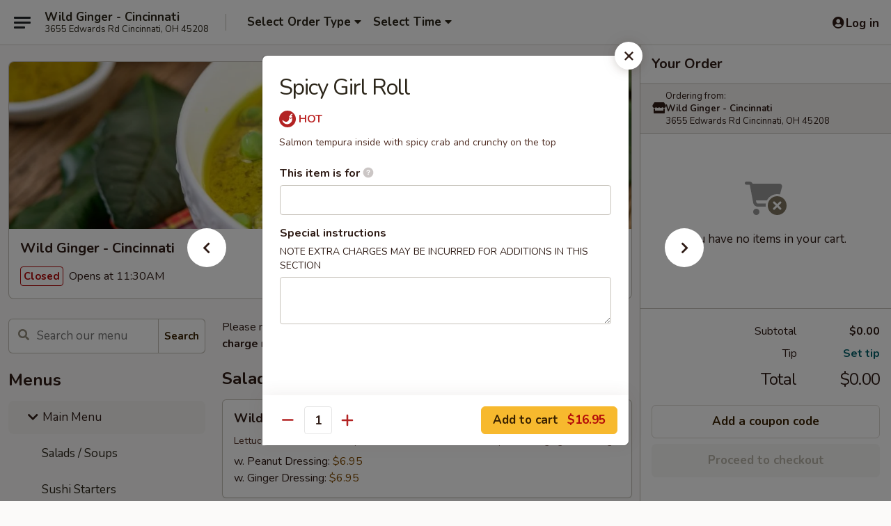

--- FILE ---
content_type: text/html; charset=UTF-8
request_url: https://order.wildgingeroh.com/order/main-menu-1/special-rolls/spicy-girl-roll
body_size: 39957
content:
<!DOCTYPE html>

<html class="no-js css-scroll" lang="en">
	<head>
		<meta charset="utf-8" />
		<meta http-equiv="X-UA-Compatible" content="IE=edge,chrome=1" />

				<title>Wild Ginger - Cincinnati | Spicy Girl Roll | Special Rolls | Main Menu</title>
		<meta name="description" content="Order online for takeout: Spicy Girl Roll from Wild Ginger - Cincinnati. Serving the best Chinese in Cincinnati, OH. - Salmon tempura inside with spicy crab and crunchy on the top" />		<meta name="keywords" content="wild ginger, wild ginger cincinnati, wild ginger menu, cincinnati japanese takeout, cincinnati japanese food, cincinnati japanese restaurants, japanese takeout, best japanese food in cincinnati, japanese restaurants in cincinnati, japanese restaurants near me, japanese food near me, cincinnati asian takeout, cincinnati asian food, cincinnati asian restaurants, asian takeout, best asian food in cincinnati, asian restaurants in cincinnati, asian restaurants near me, asian food near me, cincinnati sushi takeout, cincinnati sushi food, cincinnati sushi restaurants, sushi takeout, best sushi food in cincinnati, sushi restaurants in cincinnati, sushi restaurants near me, sushi food near me" />		<meta name="viewport" content="width=device-width, initial-scale=1.0">

		<meta property="og:type" content="website">
		<meta property="og:title" content="Wild Ginger - Cincinnati | Spicy Girl Roll | Special Rolls | Main Menu">
		<meta property="og:description" content="Order online for takeout: Spicy Girl Roll from Wild Ginger - Cincinnati. Serving the best Chinese in Cincinnati, OH. - Salmon tempura inside with spicy crab and crunchy on the top">

		<meta name="twitter:card" content="summary_large_image">
		<meta name="twitter:title" content="Wild Ginger - Cincinnati | Spicy Girl Roll | Special Rolls | Main Menu">
		<meta name="twitter:description" content="Order online for takeout: Spicy Girl Roll from Wild Ginger - Cincinnati. Serving the best Chinese in Cincinnati, OH. - Salmon tempura inside with spicy crab and crunchy on the top">
					<meta property="og:image" content="https://imagedelivery.net/9lr8zq_Jvl7h6OFWqEi9IA/e869e527-ee8c-43b1-ef34-317d6e6ba900/public" />
			<meta name="twitter:image" content="https://imagedelivery.net/9lr8zq_Jvl7h6OFWqEi9IA/e869e527-ee8c-43b1-ef34-317d6e6ba900/public" />
		
		<meta name="apple-mobile-web-app-status-bar-style" content="black">
		<meta name="mobile-web-app-capable" content="yes">
					<link rel="canonical" href="https://order.wildgingeroh.com/order/main-menu-1/special-rolls/spicy-girl-roll"/>
						<link rel="shortcut icon" href="https://imagedelivery.net/9lr8zq_Jvl7h6OFWqEi9IA/501a046d-338b-42f0-16c1-74ceb5382000/public" type="image/png" />
			
		<link type="text/css" rel="stylesheet" href="/min/g=css4.0&amp;1769107598" />
		<link rel="stylesheet" href="//ajax.googleapis.com/ajax/libs/jqueryui/1.10.1/themes/base/minified/jquery-ui.min.css" />
		<link href='//fonts.googleapis.com/css?family=Open+Sans:400italic,400,700' rel='stylesheet' type='text/css' />
		<script src="https://kit.fontawesome.com/a4edb6363d.js" crossorigin="anonymous"></script>

		<style>
								.home_hero, .menu_hero{ background-image: url(https://imagedelivery.net/9lr8zq_Jvl7h6OFWqEi9IA/9f269201-c590-4065-ccdc-98d923b52800/public); }
					@media
					(-webkit-min-device-pixel-ratio: 1.25),
					(min-resolution: 120dpi){
						/* Retina header*/
						.home_hero, .menu_hero{ background-image: url(https://imagedelivery.net/9lr8zq_Jvl7h6OFWqEi9IA/bf467999-ad2d-4d2d-98b5-7bf2f9c4f400/public); }
					}
															/*body{  } */

					
		</style>

		
		<script type="text/javascript">
			var UrlTag = "wildgingercincinnati";
			var template = 'defaultv4';
			var formname = 'ordering3';
			var menulink = 'https://order.wildgingeroh.com/order/main-menu-1';
			var checkoutlink = 'https://order.wildgingeroh.com/checkout';
		</script>
		<script>
			/* http://writing.colin-gourlay.com/safely-using-ready-before-including-jquery/ */
			(function(w,d,u){w.readyQ=[];w.bindReadyQ=[];function p(x,y){if(x=="ready"){w.bindReadyQ.push(y);}else{w.readyQ.push(x);}};var a={ready:p,bind:p};w.$=w.jQuery=function(f){if(f===d||f===u){return a}else{p(f)}}})(window,document)
		</script>

		<script type="application/ld+json">{
    "@context": "http://schema.org",
    "@type": "Menu",
    "url": "https://order.wildgingeroh.com/order/main-menu-1",
    "mainEntityOfPage": "https://order.wildgingeroh.com/order/main-menu-1",
    "inLanguage": "English",
    "name": "Main Menu",
    "description": "Please note: requests for additional items or special preparation may incur an <b>extra charge</b> not calculated on your online order.",
    "hasMenuSection": [
        {
            "@type": "MenuSection",
            "url": "https://order.wildgingeroh.com/order/main-menu-1/special-rolls",
            "name": "Special Rolls",
            "hasMenuItem": [
                {
                    "@type": "MenuItem",
                    "name": "Spicy Girl Roll",
                    "url": "https://order.wildgingeroh.com/order/main-menu-1/special-rolls/spicy-girl-roll",
                    "description": "Salmon tempura inside with spicy crab and crunchy on the top"
                }
            ]
        }
    ]
}</script>
<!-- Google Tag Manager -->
<script>
	window.dataLayer = window.dataLayer || [];
	let data = {
		account: 'wildgingercincinnati',
		context: 'direct',
		templateVersion: 4,
		rid: 66	}
		dataLayer.push(data);
	(function(w,d,s,l,i){w[l]=w[l]||[];w[l].push({'gtm.start':
		new Date().getTime(),event:'gtm.js'});var f=d.getElementsByTagName(s)[0],
		j=d.createElement(s),dl=l!='dataLayer'?'&l='+l:'';j.async=true;j.src=
		'https://www.googletagmanager.com/gtm.js?id='+i+dl;f.parentNode.insertBefore(j,f);
		})(window,document,'script','dataLayer','GTM-K9P93M');

	function gtag() { dataLayer.push(arguments); }
</script>

			<script async src="https://www.googletagmanager.com/gtag/js?id=G-E42CDLFCJV"></script>
	
	<script>
		
		gtag('js', new Date());

		
					gtag('config', "G-E42CDLFCJV");
			</script>

					<meta name="smartbanner:title" content="Wild Ginger - Cincinnati Order">
					<meta name="smartbanner:author" content="Online Ordering">
					<meta name="smartbanner:price" content="FREE">
					<meta name="smartbanner:price-suffix-google" content=" ">
					<meta name="smartbanner:button" content="VIEW">
					<meta name="smartbanner:button-url-google" content="https://play.google.com/store/apps/details?id=com.wildgingercincinnati.ordering">
					<meta name="smartbanner:enabled-platforms" content="android">
											<meta name="smartbanner:icon-google" content="https://ehc-west-0-bucket.s3.us-west-2.amazonaws.com/web/documents/wildgingercincinnati/">
							<link href="https://fonts.googleapis.com/css?family=Open+Sans:400,600,700|Nunito:400,700" rel="stylesheet" />
	</head>

	<body
		data-event-on:customer_registered="window.location.reload()"
		data-event-on:customer_logged_in="window.location.reload()"
		data-event-on:customer_logged_out="window.location.reload()"
	>
		<a class="skip-to-content-link" href="#main">Skip to content</a>
				<!-- Google Tag Manager (noscript) -->
		<noscript><iframe src="https://www.googletagmanager.com/ns.html?id=GTM-K9P93M" height="0" width="0" style="display:none;visibility:hidden"></iframe></noscript>
		<!-- End Google Tag Manager (noscript) -->
						<!-- wrapper starts -->
		<div class="wrapper">
			<div style="grid-area: header-announcements">
				<div id="upgradeBrowserBanner" class="alert alert-warning mb-0 rounded-0 py-4" style="display:none;">
	<div class="alert-icon"><i class="fas fa-warning" aria-hidden="true"></i></div>
	<div>
		<strong>We're sorry, but the Web browser you are using is not supported.</strong> <br/> Please upgrade your browser or try a different one to use this Website. Supported browsers include:<br/>
		<ul class="list-unstyled">
			<li class="mt-2"><a href="https://www.google.com/chrome" target="_blank" rel="noopener noreferrer" class="simple-link"><i class="fab fa-chrome"></i> Chrome</a></li>
			<li class="mt-2"><a href="https://www.mozilla.com/firefox/upgrade.html" target="_blank" rel="noopener noreferrer" class="simple-link"><i class="fab fa-firefox"></i> Firefox</a></li>
			<li class="mt-2"><a href="https://www.microsoft.com/en-us/windows/microsoft-edge" target="_blank" rel="noopener noreferrer" class="simple-link"><i class="fab fa-edge"></i> Edge</a></li>
			<li class="mt-2"><a href="http://www.apple.com/safari/" target="_blank" rel="noopener noreferrer" class="simple-link"><i class="fab fa-safari"></i> Safari</a></li>
		</ul>
	</div>
</div>
<script>
	var ua = navigator.userAgent;
	var match = ua.match(/Firefox\/([0-9]+)\./);
	var firefoxVersion = match ? parseInt(match[1]) : 1000;
	var match = ua.match(/Chrome\/([0-9]+)\./);
	var chromeVersion = match ? parseInt(match[1]) : 1000;
	var isIE = ua.indexOf('MSIE') > -1 || ua.indexOf('Trident') > -1;
	var upgradeBrowserBanner = document.getElementById('upgradeBrowserBanner');
	var isMatchesSupported = typeof(upgradeBrowserBanner.matches)!="undefined";
	var isEntriesSupported = typeof(Object.entries)!="undefined";
	//Safari version is verified with isEntriesSupported
	if (isIE || !isMatchesSupported || !isEntriesSupported || firefoxVersion <= 46 || chromeVersion <= 53) {
		upgradeBrowserBanner.style.display = 'flex';
	}
</script>				
				<!-- get closed sign if applicable. -->
				
				
							</div>

						<div class="headerAndWtype" style="grid-area: header">
				<!-- Header Starts -->
				<header class="header">
										<div class="d-flex flex-column align-items-start flex-md-row align-items-md-center">
												<div class="logo_name_alt flex-shrink-0 d-flex align-items-center align-self-stretch pe-6 pe-md-0">
							
	<button
		type="button"
		class="eds_button btn btn-outline eds_button--shape-default eds_menu_button"
		data-bs-toggle="offcanvas" data-bs-target="#side-menu" aria-controls="side-menu" aria-label="Main menu"	><span aria-hidden="true"></span> <span aria-hidden="true"></span> <span aria-hidden="true"></span></button>

	
							<div class="d-flex flex-column align-items-center mx-auto align-items-md-start mx-md-0">
								<a
									class="eds-display-text-title-xs text-truncate title-container"
									href="https://order.wildgingeroh.com"
								>
									Wild Ginger - Cincinnati								</a>

																	<span class="eds-copy-text-s-regular text-center text-md-start address-container" title="3655 Edwards Rd Cincinnati, OH 45208">
										3655 Edwards Rd Cincinnati, OH 45208									</span>
															</div>
						</div>

																			<div class="eds-display-text-title-s d-none d-md-block border-start mx-4" style="width: 0">&nbsp;</div>

							<div class="header_order_options d-flex align-items-center  w-100 p-2p5 p-md-0">
																<div class="what">
									<button
	type="button"
	class="border-0 bg-transparent text-start"
	data-bs-toggle="modal"
	data-bs-target="#modal-order-options"
	aria-expanded="false"
	style="min-height: 44px"
>
	<div class="d-flex align-items-baseline gap-2">
		<div class="otype-name-label eds-copy-text-l-bold text-truncate" style="flex: 1" data-order-type-label>
			Select Order Type		</div>

		<i class="fa fa-fw fa-caret-down"></i>
	</div>

	<div
		class="otype-picker-label otype-address-label eds-interface-text-m-regular text-truncate hidden"
	>
			</div>
</button>

<script>
	$(function() {
		var $autoCompleteInputs = $('[data-autocomplete-address]');
		if ($autoCompleteInputs && $autoCompleteInputs.length) {
			$autoCompleteInputs.each(function() {
				let $input = $(this);
				let $deliveryAddressContainer = $input.parents('.deliveryAddressContainer').first();
				$input.autocomplete({
					source   : addressAC,
					minLength: 3,
					delay    : 300,
					select   : function(event, ui) {
						$.getJSON('/' + UrlTag + '/?form=addresslookup', {
							id: ui.item.id,
						}, function(data) {
							let location = data
							if (location.address.street.endsWith('Trl')) {
								location.address.street = location.address.street.replace('Trl', 'Trail')
							}
							let autoCompleteSuccess = $input.data('autocomplete-success');
							if (autoCompleteSuccess) {
								let autoCompleteSuccessFunction = window[autoCompleteSuccess];
								if (typeof autoCompleteSuccessFunction == "function") {
									autoCompleteSuccessFunction(location);
								}
							}

							let address = location.address

							$('#add-address-city, [data-autocompleted-city]').val(address.city)
							$('#add-address-state, [data-autocompleted-state]').val(address.stateCode)
							$('#add-address-zip, [data-autocompleted-zip]').val(address.postalCode)
							$('#add-address-latitude, [data-autocompleted-latitude]').val(location.position.lat)
							$('#add-address-longitude, [data-autocompleted-longitude]').val(location.position.lng)
							let streetAddress = (address.houseNumber || '') + ' ' + (address.street || '');
							$('#street-address-1, [data-autocompleted-street-address]').val(streetAddress)
							validateAddress($deliveryAddressContainer);
						})
					},
				})
				$input.attr('autocomplete', 'street-address')
			});
		}

		// autocomplete using Address autocomplete
		// jquery autocomplete needs 2 fields: title and value
		// id holds the LocationId which can be used at a later stage to get the coordinate of the selected choice
		function addressAC(query, callback) {
			//we don't actually want to search until they've entered the street number and at least one character
			words = query.term.trim().split(' ')
			if (words.length < 2) {
				return false
			}

			$.getJSON('/' + UrlTag + '/?form=addresssuggest', { q: query.term }, function(data) {
				var addresses = data.items
				addresses = addresses.map(addr => {
					if ((addr.address.label || '').endsWith('Trl')) {
						addr.address.label = addr.address.label.replace('Trl', 'Trail')
					}
					let streetAddress = (addr.address.label || '')
					return {
						label: streetAddress,
						value: streetAddress,
						id   : addr.id,
					}
				})

				return callback(addresses)
			})
		}

				$('[data-address-from-current-loc]').on('click', function(e) {
			let $streetAddressContainer = $(this).parents('.street-address-container').first();
			let $deliveryAddressContainer = $(this).parents('.deliveryAddressContainer').first();
			e.preventDefault();
			if(navigator.geolocation) {
				navigator.geolocation.getCurrentPosition(position => {
					$.getJSON('/' + UrlTag + '/?form=addresssuggest', {
						at: position.coords.latitude + "," + position.coords.longitude
					}, function(data) {
						let location = data.items[0];
						let address = location.address
						$streetAddressContainer.find('.input-street-address').val((address.houseNumber ? address.houseNumber : '') + ' ' + (address.street ? address.street : ''));
						$('#add-address-city').val(address.city ? address.city : '');
						$('#add-address-state').val(address.state ? address.state : '');
						$('#add-address-zip').val(address.postalCode ? address.postalCode : '');
						$('#add-address-latitude').val(location.position.lat ? location.position.lat : '');
						$('#add-address-longitude').val(location.position.lng ? location.position.lng : '');
						validateAddress($deliveryAddressContainer, 0);
					});
				});
			} else {
				alert("Geolocation is not supported by this browser!");
			}
		});
	});

	function autoCompleteSuccess(location)
	{
		if (location && location.address) {
			let address = location.address

			let streetAddress = (address.houseNumber || '') + ' ' + (address.street || '');
			$.ajax({
				url: '/' + UrlTag + '/?form=saveformfields',
				data: {
					'param_full~address_s_n_255': streetAddress + ', ' + address.city + ', ' + address.state,
					'param_street~address_s_n_255': streetAddress,
					'param_city_s_n_90': address.city,
					'param_state_s_n_2': address.state,
					'param_zip~code_z_n_10': address.postalCode,
				}
			});
		}
	}
</script>
								</div>

																									<div class="when showcheck_parent">
																				<div class="ordertimetypes ">
	<button
		type="button"
		class="border-0 bg-transparent text-start loadable-content"
		data-bs-toggle="modal"
		data-bs-target="#modal-order-time"
		aria-expanded="false"
		style="min-height: 44px"
		data-change-label-to-later-date
	>
		<div class="d-flex align-items-baseline gap-2">
			<div class="eds-copy-text-l-bold text-truncate flex-fill" data-otype-time-day>
								Select Time			</div>

			<i class="fa fa-fw fa-caret-down"></i>
		</div>

		<div
			class="otype-picker-label otype-picker-time eds-interface-text-m-regular text-truncate hidden"
			data-otype-time
		>
			Later		</div>
	</button>
</div>
									</div>
															</div>
						
												<div class="position-absolute top-0 end-0 pe-2 py-2p5">
							
	<div id="login-status" >
					
	<button
		type="button"
		class="eds_button btn btn-outline eds_button--shape-default px-2 text-nowrap"
		aria-label="Log in" style="color: currentColor" data-bs-toggle="modal" data-bs-target="#login-modal"	><i
		class="eds_icon fa fa-lg fa-fw fa-user-circle d-block d-lg-none"
		style="font-family: &quot;Font Awesome 5 Pro&quot;; "	></i>

	 <div class="d-none d-lg-flex align-items-baseline gap-2">
	<i
		class="eds_icon fa fa-fw fa-user-circle"
		style="font-family: &quot;Font Awesome 5 Pro&quot;; "	></i>

	<div class="profile-container text-truncate">Log in</div></div></button>

				</div>

							</div>
					</div>

															
	<aside		data-eds-id="69760f3624ab7"
		class="eds_side_menu offcanvas offcanvas-start text-dark "
		tabindex="-1"
				id="side-menu" data-event-on:menu_selected="this.dispatchEvent(new CustomEvent('eds.hide'))" data-event-on:category_selected="this.dispatchEvent(new CustomEvent('eds.hide'))"	>
		
		<div class="eds_side_menu-body offcanvas-body d-flex flex-column p-0 css-scroll">
										<div
					class="eds_side_menu-close position-absolute top-0 end-0 pt-3 pe-3 "
					style="z-index: 1"
				>
					
	<button
		type="button"
		class="eds_button btn btn-outline-secondary eds_button--shape-circle"
		data-bs-dismiss="offcanvas" data-bs-target="[data-eds-id=&quot;69760f3624ab7&quot;]" aria-label="Close"	><i
		class="eds_icon fa fa-fw fa-close"
		style="font-family: &quot;Font Awesome 5 Pro&quot;; "	></i></button>

					</div>
			
			<div class="restaurant-info border-bottom border-light p-3">
							<p class="eds-display-text-title-xs mb-0 me-2 pe-4">Wild Ginger - Cincinnati</p>

			<div class="eds-copy-text-s-regular me-2 pe-4">
			3655 Edwards Rd Cincinnati, OH 45208		</div>
						</div>

																	
	<div class="border-bottom border-light p-3">
					<h2 class="eds-display-text-title-m m-0 pb-3">
				Menus			</h2>
		
		
			<details
				class="eds_list eds_list--border-none" open				data-menu-id="12777"
									data-event-on:document_ready="this.open = localStorage.getItem('menu-open-12777') !== 'false'"
										onclick="localStorage.setItem('menu-open-12777', !this.open)"
							>
									<summary
						class="eds_list-item eds-copy-text-l-regular list-unstyled rounded-3 mb-1 px-3 px-lg-4 py-2p5 active"
						data-event-on:category_pinned="(category) => $(this).toggleClass('active', category.menuId === '12777')"
						tabindex="0"
					>
						
	<i
		class="eds_icon fas fa-fw fa-chevron-right"
		style="font-family: &quot;Font Awesome 5 Pro&quot;; "	></i>

	 Main Menu					</summary>
				
				
									<a
						class="eds_list-item eds-copy-text-l-regular list-unstyled rounded-3 mb-1 px-3 px-lg-4 py-2p5 ps-5 ps-lg-5 d-flex "
						data-event-on:category_pinned="(category) => $(this).toggleClass('active', category.id === '159506')"
						href="https://order.wildgingeroh.com/order/main-menu-1/salads-soups"
						aria-current="page"
						onclick="if (!event.ctrlKey) {
							const currentMenuIsActive = false || $(this).closest('details').find('summary').hasClass('active');
							if (currentMenuIsActive) {
								app.event.emit('category_selected', { id: '159506' });
							} else {
								app.event.emit('menu_selected', { menu_id: '12777', menu_description: &quot;Please note: requests for additional items or special preparation may incur an &lt;b&gt;extra charge&lt;\/b&gt; not calculated on your online order.&quot;, category_id: '159506' });
							}
															return false;
													}"
					>
						Salads / Soups											</a>
									<a
						class="eds_list-item eds-copy-text-l-regular list-unstyled rounded-3 mb-1 px-3 px-lg-4 py-2p5 ps-5 ps-lg-5 d-flex "
						data-event-on:category_pinned="(category) => $(this).toggleClass('active', category.id === '159504')"
						href="https://order.wildgingeroh.com/order/main-menu-1/sushi-starters"
						aria-current="page"
						onclick="if (!event.ctrlKey) {
							const currentMenuIsActive = false || $(this).closest('details').find('summary').hasClass('active');
							if (currentMenuIsActive) {
								app.event.emit('category_selected', { id: '159504' });
							} else {
								app.event.emit('menu_selected', { menu_id: '12777', menu_description: &quot;Please note: requests for additional items or special preparation may incur an &lt;b&gt;extra charge&lt;\/b&gt; not calculated on your online order.&quot;, category_id: '159504' });
							}
															return false;
													}"
					>
						Sushi Starters											</a>
									<a
						class="eds_list-item eds-copy-text-l-regular list-unstyled rounded-3 mb-1 px-3 px-lg-4 py-2p5 ps-5 ps-lg-5 d-flex "
						data-event-on:category_pinned="(category) => $(this).toggleClass('active', category.id === '159505')"
						href="https://order.wildgingeroh.com/order/main-menu-1/appetizers"
						aria-current="page"
						onclick="if (!event.ctrlKey) {
							const currentMenuIsActive = false || $(this).closest('details').find('summary').hasClass('active');
							if (currentMenuIsActive) {
								app.event.emit('category_selected', { id: '159505' });
							} else {
								app.event.emit('menu_selected', { menu_id: '12777', menu_description: &quot;Please note: requests for additional items or special preparation may incur an &lt;b&gt;extra charge&lt;\/b&gt; not calculated on your online order.&quot;, category_id: '159505' });
							}
															return false;
													}"
					>
						Appetizers											</a>
									<a
						class="eds_list-item eds-copy-text-l-regular list-unstyled rounded-3 mb-1 px-3 px-lg-4 py-2p5 ps-5 ps-lg-5 d-flex active"
						data-event-on:category_pinned="(category) => $(this).toggleClass('active', category.id === '159509')"
						href="https://order.wildgingeroh.com/order/main-menu-1/special-rolls"
						aria-current="page"
						onclick="if (!event.ctrlKey) {
							const currentMenuIsActive = false || $(this).closest('details').find('summary').hasClass('active');
							if (currentMenuIsActive) {
								app.event.emit('category_selected', { id: '159509' });
							} else {
								app.event.emit('menu_selected', { menu_id: '12777', menu_description: &quot;Please note: requests for additional items or special preparation may incur an &lt;b&gt;extra charge&lt;\/b&gt; not calculated on your online order.&quot;, category_id: '159509' });
							}
															return false;
													}"
					>
						Special Rolls											</a>
									<a
						class="eds_list-item eds-copy-text-l-regular list-unstyled rounded-3 mb-1 px-3 px-lg-4 py-2p5 ps-5 ps-lg-5 d-flex "
						data-event-on:category_pinned="(category) => $(this).toggleClass('active', category.id === '159508')"
						href="https://order.wildgingeroh.com/order/main-menu-1/classic-rolls"
						aria-current="page"
						onclick="if (!event.ctrlKey) {
							const currentMenuIsActive = false || $(this).closest('details').find('summary').hasClass('active');
							if (currentMenuIsActive) {
								app.event.emit('category_selected', { id: '159508' });
							} else {
								app.event.emit('menu_selected', { menu_id: '12777', menu_description: &quot;Please note: requests for additional items or special preparation may incur an &lt;b&gt;extra charge&lt;\/b&gt; not calculated on your online order.&quot;, category_id: '159508' });
							}
															return false;
													}"
					>
						Classic Rolls											</a>
									<a
						class="eds_list-item eds-copy-text-l-regular list-unstyled rounded-3 mb-1 px-3 px-lg-4 py-2p5 ps-5 ps-lg-5 d-flex "
						data-event-on:category_pinned="(category) => $(this).toggleClass('active', category.id === '159510')"
						href="https://order.wildgingeroh.com/order/main-menu-1/sushi-combos"
						aria-current="page"
						onclick="if (!event.ctrlKey) {
							const currentMenuIsActive = false || $(this).closest('details').find('summary').hasClass('active');
							if (currentMenuIsActive) {
								app.event.emit('category_selected', { id: '159510' });
							} else {
								app.event.emit('menu_selected', { menu_id: '12777', menu_description: &quot;Please note: requests for additional items or special preparation may incur an &lt;b&gt;extra charge&lt;\/b&gt; not calculated on your online order.&quot;, category_id: '159510' });
							}
															return false;
													}"
					>
						Sushi Combos											</a>
									<a
						class="eds_list-item eds-copy-text-l-regular list-unstyled rounded-3 mb-1 px-3 px-lg-4 py-2p5 ps-5 ps-lg-5 d-flex "
						data-event-on:category_pinned="(category) => $(this).toggleClass('active', category.id === '159507')"
						href="https://order.wildgingeroh.com/order/main-menu-1/sushi-sashimi"
						aria-current="page"
						onclick="if (!event.ctrlKey) {
							const currentMenuIsActive = false || $(this).closest('details').find('summary').hasClass('active');
							if (currentMenuIsActive) {
								app.event.emit('category_selected', { id: '159507' });
							} else {
								app.event.emit('menu_selected', { menu_id: '12777', menu_description: &quot;Please note: requests for additional items or special preparation may incur an &lt;b&gt;extra charge&lt;\/b&gt; not calculated on your online order.&quot;, category_id: '159507' });
							}
															return false;
													}"
					>
						Sushi / Sashimi											</a>
									<a
						class="eds_list-item eds-copy-text-l-regular list-unstyled rounded-3 mb-1 px-3 px-lg-4 py-2p5 ps-5 ps-lg-5 d-flex "
						data-event-on:category_pinned="(category) => $(this).toggleClass('active', category.id === '159511')"
						href="https://order.wildgingeroh.com/order/main-menu-1/noodles-rice"
						aria-current="page"
						onclick="if (!event.ctrlKey) {
							const currentMenuIsActive = false || $(this).closest('details').find('summary').hasClass('active');
							if (currentMenuIsActive) {
								app.event.emit('category_selected', { id: '159511' });
							} else {
								app.event.emit('menu_selected', { menu_id: '12777', menu_description: &quot;Please note: requests for additional items or special preparation may incur an &lt;b&gt;extra charge&lt;\/b&gt; not calculated on your online order.&quot;, category_id: '159511' });
							}
															return false;
													}"
					>
						Noodles & Rice											</a>
									<a
						class="eds_list-item eds-copy-text-l-regular list-unstyled rounded-3 mb-1 px-3 px-lg-4 py-2p5 ps-5 ps-lg-5 d-flex "
						data-event-on:category_pinned="(category) => $(this).toggleClass('active', category.id === '159512')"
						href="https://order.wildgingeroh.com/order/main-menu-1/stir-fry"
						aria-current="page"
						onclick="if (!event.ctrlKey) {
							const currentMenuIsActive = false || $(this).closest('details').find('summary').hasClass('active');
							if (currentMenuIsActive) {
								app.event.emit('category_selected', { id: '159512' });
							} else {
								app.event.emit('menu_selected', { menu_id: '12777', menu_description: &quot;Please note: requests for additional items or special preparation may incur an &lt;b&gt;extra charge&lt;\/b&gt; not calculated on your online order.&quot;, category_id: '159512' });
							}
															return false;
													}"
					>
						Stir Fry											</a>
									<a
						class="eds_list-item eds-copy-text-l-regular list-unstyled rounded-3 mb-1 px-3 px-lg-4 py-2p5 ps-5 ps-lg-5 d-flex "
						data-event-on:category_pinned="(category) => $(this).toggleClass('active', category.id === '159513')"
						href="https://order.wildgingeroh.com/order/main-menu-1/curry"
						aria-current="page"
						onclick="if (!event.ctrlKey) {
							const currentMenuIsActive = false || $(this).closest('details').find('summary').hasClass('active');
							if (currentMenuIsActive) {
								app.event.emit('category_selected', { id: '159513' });
							} else {
								app.event.emit('menu_selected', { menu_id: '12777', menu_description: &quot;Please note: requests for additional items or special preparation may incur an &lt;b&gt;extra charge&lt;\/b&gt; not calculated on your online order.&quot;, category_id: '159513' });
							}
															return false;
													}"
					>
						Curry											</a>
									<a
						class="eds_list-item eds-copy-text-l-regular list-unstyled rounded-3 mb-1 px-3 px-lg-4 py-2p5 ps-5 ps-lg-5 d-flex "
						data-event-on:category_pinned="(category) => $(this).toggleClass('active', category.id === '159514')"
						href="https://order.wildgingeroh.com/order/main-menu-1/duck"
						aria-current="page"
						onclick="if (!event.ctrlKey) {
							const currentMenuIsActive = false || $(this).closest('details').find('summary').hasClass('active');
							if (currentMenuIsActive) {
								app.event.emit('category_selected', { id: '159514' });
							} else {
								app.event.emit('menu_selected', { menu_id: '12777', menu_description: &quot;Please note: requests for additional items or special preparation may incur an &lt;b&gt;extra charge&lt;\/b&gt; not calculated on your online order.&quot;, category_id: '159514' });
							}
															return false;
													}"
					>
						Duck											</a>
									<a
						class="eds_list-item eds-copy-text-l-regular list-unstyled rounded-3 mb-1 px-3 px-lg-4 py-2p5 ps-5 ps-lg-5 d-flex "
						data-event-on:category_pinned="(category) => $(this).toggleClass('active', category.id === '159515')"
						href="https://order.wildgingeroh.com/order/main-menu-1/fish"
						aria-current="page"
						onclick="if (!event.ctrlKey) {
							const currentMenuIsActive = false || $(this).closest('details').find('summary').hasClass('active');
							if (currentMenuIsActive) {
								app.event.emit('category_selected', { id: '159515' });
							} else {
								app.event.emit('menu_selected', { menu_id: '12777', menu_description: &quot;Please note: requests for additional items or special preparation may incur an &lt;b&gt;extra charge&lt;\/b&gt; not calculated on your online order.&quot;, category_id: '159515' });
							}
															return false;
													}"
					>
						Fish											</a>
									<a
						class="eds_list-item eds-copy-text-l-regular list-unstyled rounded-3 mb-1 px-3 px-lg-4 py-2p5 ps-5 ps-lg-5 d-flex "
						data-event-on:category_pinned="(category) => $(this).toggleClass('active', category.id === '159516')"
						href="https://order.wildgingeroh.com/order/main-menu-1/shrimp-crab"
						aria-current="page"
						onclick="if (!event.ctrlKey) {
							const currentMenuIsActive = false || $(this).closest('details').find('summary').hasClass('active');
							if (currentMenuIsActive) {
								app.event.emit('category_selected', { id: '159516' });
							} else {
								app.event.emit('menu_selected', { menu_id: '12777', menu_description: &quot;Please note: requests for additional items or special preparation may incur an &lt;b&gt;extra charge&lt;\/b&gt; not calculated on your online order.&quot;, category_id: '159516' });
							}
															return false;
													}"
					>
						Shrimp & Crab											</a>
									<a
						class="eds_list-item eds-copy-text-l-regular list-unstyled rounded-3 mb-1 px-3 px-lg-4 py-2p5 ps-5 ps-lg-5 d-flex "
						data-event-on:category_pinned="(category) => $(this).toggleClass('active', category.id === '159517')"
						href="https://order.wildgingeroh.com/order/main-menu-1/lobster-seafood"
						aria-current="page"
						onclick="if (!event.ctrlKey) {
							const currentMenuIsActive = false || $(this).closest('details').find('summary').hasClass('active');
							if (currentMenuIsActive) {
								app.event.emit('category_selected', { id: '159517' });
							} else {
								app.event.emit('menu_selected', { menu_id: '12777', menu_description: &quot;Please note: requests for additional items or special preparation may incur an &lt;b&gt;extra charge&lt;\/b&gt; not calculated on your online order.&quot;, category_id: '159517' });
							}
															return false;
													}"
					>
						Lobster & Seafood											</a>
							</details>
		
			<details
				class="eds_list eds_list--border-none" open				data-menu-id="12871"
									data-event-on:document_ready="this.open = localStorage.getItem('menu-open-12871') !== 'false'"
										onclick="localStorage.setItem('menu-open-12871', !this.open)"
							>
									<summary
						class="eds_list-item eds-copy-text-l-regular list-unstyled rounded-3 mb-1 px-3 px-lg-4 py-2p5 "
						data-event-on:category_pinned="(category) => $(this).toggleClass('active', category.menuId === '12871')"
						tabindex="0"
					>
						
	<i
		class="eds_icon fas fa-fw fa-chevron-right"
		style="font-family: &quot;Font Awesome 5 Pro&quot;; "	></i>

	 Lunch Menu					</summary>
				
				
									<a
						class="eds_list-item eds-copy-text-l-regular list-unstyled rounded-3 mb-1 px-3 px-lg-4 py-2p5 ps-5 ps-lg-5 d-flex "
						data-event-on:category_pinned="(category) => $(this).toggleClass('active', category.id === '276054')"
						href="https://order.wildgingeroh.com/order/lunch-menu/salads-soups"
						aria-current="page"
						onclick="if (!event.ctrlKey) {
							const currentMenuIsActive = false || $(this).closest('details').find('summary').hasClass('active');
							if (currentMenuIsActive) {
								app.event.emit('category_selected', { id: '276054' });
							} else {
								app.event.emit('menu_selected', { menu_id: '12871', menu_description: &quot;Monday to Friday 11:00 am - 3:00 pm&quot;, category_id: '276054' });
							}
															return false;
													}"
					>
						Salads / Soups											</a>
									<a
						class="eds_list-item eds-copy-text-l-regular list-unstyled rounded-3 mb-1 px-3 px-lg-4 py-2p5 ps-5 ps-lg-5 d-flex "
						data-event-on:category_pinned="(category) => $(this).toggleClass('active', category.id === '276055')"
						href="https://order.wildgingeroh.com/order/lunch-menu/sushi-starters"
						aria-current="page"
						onclick="if (!event.ctrlKey) {
							const currentMenuIsActive = false || $(this).closest('details').find('summary').hasClass('active');
							if (currentMenuIsActive) {
								app.event.emit('category_selected', { id: '276055' });
							} else {
								app.event.emit('menu_selected', { menu_id: '12871', menu_description: &quot;Monday to Friday 11:00 am - 3:00 pm&quot;, category_id: '276055' });
							}
															return false;
													}"
					>
						Sushi Starters											</a>
									<a
						class="eds_list-item eds-copy-text-l-regular list-unstyled rounded-3 mb-1 px-3 px-lg-4 py-2p5 ps-5 ps-lg-5 d-flex "
						data-event-on:category_pinned="(category) => $(this).toggleClass('active', category.id === '276056')"
						href="https://order.wildgingeroh.com/order/lunch-menu/appetizers"
						aria-current="page"
						onclick="if (!event.ctrlKey) {
							const currentMenuIsActive = false || $(this).closest('details').find('summary').hasClass('active');
							if (currentMenuIsActive) {
								app.event.emit('category_selected', { id: '276056' });
							} else {
								app.event.emit('menu_selected', { menu_id: '12871', menu_description: &quot;Monday to Friday 11:00 am - 3:00 pm&quot;, category_id: '276056' });
							}
															return false;
													}"
					>
						Appetizers											</a>
									<a
						class="eds_list-item eds-copy-text-l-regular list-unstyled rounded-3 mb-1 px-3 px-lg-4 py-2p5 ps-5 ps-lg-5 d-flex "
						data-event-on:category_pinned="(category) => $(this).toggleClass('active', category.id === '276057')"
						href="https://order.wildgingeroh.com/order/lunch-menu/special-rolls"
						aria-current="page"
						onclick="if (!event.ctrlKey) {
							const currentMenuIsActive = false || $(this).closest('details').find('summary').hasClass('active');
							if (currentMenuIsActive) {
								app.event.emit('category_selected', { id: '276057' });
							} else {
								app.event.emit('menu_selected', { menu_id: '12871', menu_description: &quot;Monday to Friday 11:00 am - 3:00 pm&quot;, category_id: '276057' });
							}
															return false;
													}"
					>
						Special Rolls											</a>
									<a
						class="eds_list-item eds-copy-text-l-regular list-unstyled rounded-3 mb-1 px-3 px-lg-4 py-2p5 ps-5 ps-lg-5 d-flex "
						data-event-on:category_pinned="(category) => $(this).toggleClass('active', category.id === '276058')"
						href="https://order.wildgingeroh.com/order/lunch-menu/classic-rolls"
						aria-current="page"
						onclick="if (!event.ctrlKey) {
							const currentMenuIsActive = false || $(this).closest('details').find('summary').hasClass('active');
							if (currentMenuIsActive) {
								app.event.emit('category_selected', { id: '276058' });
							} else {
								app.event.emit('menu_selected', { menu_id: '12871', menu_description: &quot;Monday to Friday 11:00 am - 3:00 pm&quot;, category_id: '276058' });
							}
															return false;
													}"
					>
						Classic Rolls											</a>
									<a
						class="eds_list-item eds-copy-text-l-regular list-unstyled rounded-3 mb-1 px-3 px-lg-4 py-2p5 ps-5 ps-lg-5 d-flex "
						data-event-on:category_pinned="(category) => $(this).toggleClass('active', category.id === '276059')"
						href="https://order.wildgingeroh.com/order/lunch-menu/sushi-combos"
						aria-current="page"
						onclick="if (!event.ctrlKey) {
							const currentMenuIsActive = false || $(this).closest('details').find('summary').hasClass('active');
							if (currentMenuIsActive) {
								app.event.emit('category_selected', { id: '276059' });
							} else {
								app.event.emit('menu_selected', { menu_id: '12871', menu_description: &quot;Monday to Friday 11:00 am - 3:00 pm&quot;, category_id: '276059' });
							}
															return false;
													}"
					>
						Sushi Combos											</a>
									<a
						class="eds_list-item eds-copy-text-l-regular list-unstyled rounded-3 mb-1 px-3 px-lg-4 py-2p5 ps-5 ps-lg-5 d-flex "
						data-event-on:category_pinned="(category) => $(this).toggleClass('active', category.id === '276060')"
						href="https://order.wildgingeroh.com/order/lunch-menu/sushi-sashimi"
						aria-current="page"
						onclick="if (!event.ctrlKey) {
							const currentMenuIsActive = false || $(this).closest('details').find('summary').hasClass('active');
							if (currentMenuIsActive) {
								app.event.emit('category_selected', { id: '276060' });
							} else {
								app.event.emit('menu_selected', { menu_id: '12871', menu_description: &quot;Monday to Friday 11:00 am - 3:00 pm&quot;, category_id: '276060' });
							}
															return false;
													}"
					>
						Sushi / Sashimi											</a>
									<a
						class="eds_list-item eds-copy-text-l-regular list-unstyled rounded-3 mb-1 px-3 px-lg-4 py-2p5 ps-5 ps-lg-5 d-flex "
						data-event-on:category_pinned="(category) => $(this).toggleClass('active', category.id === '276061')"
						href="https://order.wildgingeroh.com/order/lunch-menu/noodles-rice"
						aria-current="page"
						onclick="if (!event.ctrlKey) {
							const currentMenuIsActive = false || $(this).closest('details').find('summary').hasClass('active');
							if (currentMenuIsActive) {
								app.event.emit('category_selected', { id: '276061' });
							} else {
								app.event.emit('menu_selected', { menu_id: '12871', menu_description: &quot;Monday to Friday 11:00 am - 3:00 pm&quot;, category_id: '276061' });
							}
															return false;
													}"
					>
						Noodles & Rice											</a>
									<a
						class="eds_list-item eds-copy-text-l-regular list-unstyled rounded-3 mb-1 px-3 px-lg-4 py-2p5 ps-5 ps-lg-5 d-flex "
						data-event-on:category_pinned="(category) => $(this).toggleClass('active', category.id === '161060')"
						href="https://order.wildgingeroh.com/order/lunch-menu/stir-fry"
						aria-current="page"
						onclick="if (!event.ctrlKey) {
							const currentMenuIsActive = false || $(this).closest('details').find('summary').hasClass('active');
							if (currentMenuIsActive) {
								app.event.emit('category_selected', { id: '161060' });
							} else {
								app.event.emit('menu_selected', { menu_id: '12871', menu_description: &quot;Monday to Friday 11:00 am - 3:00 pm&quot;, category_id: '161060' });
							}
															return false;
													}"
					>
						Stir Fry											</a>
									<a
						class="eds_list-item eds-copy-text-l-regular list-unstyled rounded-3 mb-1 px-3 px-lg-4 py-2p5 ps-5 ps-lg-5 d-flex "
						data-event-on:category_pinned="(category) => $(this).toggleClass('active', category.id === '161061')"
						href="https://order.wildgingeroh.com/order/lunch-menu/curry"
						aria-current="page"
						onclick="if (!event.ctrlKey) {
							const currentMenuIsActive = false || $(this).closest('details').find('summary').hasClass('active');
							if (currentMenuIsActive) {
								app.event.emit('category_selected', { id: '161061' });
							} else {
								app.event.emit('menu_selected', { menu_id: '12871', menu_description: &quot;Monday to Friday 11:00 am - 3:00 pm&quot;, category_id: '161061' });
							}
															return false;
													}"
					>
						Curry											</a>
									<a
						class="eds_list-item eds-copy-text-l-regular list-unstyled rounded-3 mb-1 px-3 px-lg-4 py-2p5 ps-5 ps-lg-5 d-flex "
						data-event-on:category_pinned="(category) => $(this).toggleClass('active', category.id === '161056')"
						href="https://order.wildgingeroh.com/order/lunch-menu/duck"
						aria-current="page"
						onclick="if (!event.ctrlKey) {
							const currentMenuIsActive = false || $(this).closest('details').find('summary').hasClass('active');
							if (currentMenuIsActive) {
								app.event.emit('category_selected', { id: '161056' });
							} else {
								app.event.emit('menu_selected', { menu_id: '12871', menu_description: &quot;Monday to Friday 11:00 am - 3:00 pm&quot;, category_id: '161056' });
							}
															return false;
													}"
					>
						Duck											</a>
									<a
						class="eds_list-item eds-copy-text-l-regular list-unstyled rounded-3 mb-1 px-3 px-lg-4 py-2p5 ps-5 ps-lg-5 d-flex "
						data-event-on:category_pinned="(category) => $(this).toggleClass('active', category.id === '161057')"
						href="https://order.wildgingeroh.com/order/lunch-menu/fish"
						aria-current="page"
						onclick="if (!event.ctrlKey) {
							const currentMenuIsActive = false || $(this).closest('details').find('summary').hasClass('active');
							if (currentMenuIsActive) {
								app.event.emit('category_selected', { id: '161057' });
							} else {
								app.event.emit('menu_selected', { menu_id: '12871', menu_description: &quot;Monday to Friday 11:00 am - 3:00 pm&quot;, category_id: '161057' });
							}
															return false;
													}"
					>
						Fish											</a>
									<a
						class="eds_list-item eds-copy-text-l-regular list-unstyled rounded-3 mb-1 px-3 px-lg-4 py-2p5 ps-5 ps-lg-5 d-flex "
						data-event-on:category_pinned="(category) => $(this).toggleClass('active', category.id === '161058')"
						href="https://order.wildgingeroh.com/order/lunch-menu/shrimp-crab"
						aria-current="page"
						onclick="if (!event.ctrlKey) {
							const currentMenuIsActive = false || $(this).closest('details').find('summary').hasClass('active');
							if (currentMenuIsActive) {
								app.event.emit('category_selected', { id: '161058' });
							} else {
								app.event.emit('menu_selected', { menu_id: '12871', menu_description: &quot;Monday to Friday 11:00 am - 3:00 pm&quot;, category_id: '161058' });
							}
															return false;
													}"
					>
						Shrimp & Crab											</a>
									<a
						class="eds_list-item eds-copy-text-l-regular list-unstyled rounded-3 mb-1 px-3 px-lg-4 py-2p5 ps-5 ps-lg-5 d-flex "
						data-event-on:category_pinned="(category) => $(this).toggleClass('active', category.id === '161059')"
						href="https://order.wildgingeroh.com/order/lunch-menu/lobster-seafood"
						aria-current="page"
						onclick="if (!event.ctrlKey) {
							const currentMenuIsActive = false || $(this).closest('details').find('summary').hasClass('active');
							if (currentMenuIsActive) {
								app.event.emit('category_selected', { id: '161059' });
							} else {
								app.event.emit('menu_selected', { menu_id: '12871', menu_description: &quot;Monday to Friday 11:00 am - 3:00 pm&quot;, category_id: '161059' });
							}
															return false;
													}"
					>
						Lobster & Seafood											</a>
									<a
						class="eds_list-item eds-copy-text-l-regular list-unstyled rounded-3 mb-1 px-3 px-lg-4 py-2p5 ps-5 ps-lg-5 d-flex "
						data-event-on:category_pinned="(category) => $(this).toggleClass('active', category.id === '258248')"
						href="https://order.wildgingeroh.com/order/lunch-menu/sushi-lunches"
						aria-current="page"
						onclick="if (!event.ctrlKey) {
							const currentMenuIsActive = false || $(this).closest('details').find('summary').hasClass('active');
							if (currentMenuIsActive) {
								app.event.emit('category_selected', { id: '258248' });
							} else {
								app.event.emit('menu_selected', { menu_id: '12871', menu_description: &quot;Monday to Friday 11:00 am - 3:00 pm&quot;, category_id: '258248' });
							}
															return false;
													}"
					>
						Sushi Lunches											</a>
							</details>
		
			</div>

						
																	<nav>
							<ul class="eds_list eds_list--border-none border-bottom">
	<li class="eds_list-item">
		<a class="d-block p-3 " href="https://order.wildgingeroh.com">
			Home		</a>
	</li>

		
	
			<li class="eds_list-item">
			<a class="d-block p-3 " href="https://order.wildgingeroh.com/locationinfo">
				Location &amp; Hours			</a>
		</li>
	
	<li class="eds_list-item">
		<a class="d-block p-3 " href="https://order.wildgingeroh.com/contact">
			Contact
		</a>
	</li>
</ul>
						</nav>

												<div class="eds-copy-text-s-regular p-3 d-lg-none">
								<ul class="list-unstyled">
							<li><a href="https://play.google.com/store/apps/details?id=com.wildgingercincinnati.ordering"><img src="/web/default4.0/images/google-play-badge.svg" alt="Google Play App Store"></a></li>
			</ul>

	<ul class="list-unstyled d-flex gap-2">
						<li><a href="https://www.yelp.com/biz/wild-ginger-cincinnati" target="new"  title="Opens in new tab" class="icon" title="Yelp"><i class="fab fa-yelp"></i><span class="sr-only">Yelp</span></a></li>
							<li><a href="https://www.tripadvisor.com/Restaurant_Review-g60993-d604046-Reviews-Wild_Ginger_Asian_Bistro-Cincinnati_Ohio.html" target="new"  title="Opens in new tab" class="icon" title="TripAdvisor"><i class="fak fa-tripadvisor"></i><span class="sr-only">TripAdvisor</span></a></li>
				</ul>
	
<div><a href="http://chinesemenuonline.com">&copy; 2026 Online Ordering by Chinese Menu Online</a></div>
	<div>Experience authentic Chinese flavors at <a href="https://www.springroll.com" target="_blank" title="Opens in new tab" >Springroll</a></div>

<ul class="list-unstyled mb-0 pt-3">
	<li><a href="https://order.wildgingeroh.com/reportbug">Technical Support</a></li>
	<li><a href="https://order.wildgingeroh.com/privacy">Privacy Policy</a></li>
	<li><a href="https://order.wildgingeroh.com/tos">Terms of Service</a></li>
	<li><a href="https://order.wildgingeroh.com/accessibility">Accessibility</a></li>
</ul>

This site is protected by reCAPTCHA and the Google <a href="https://policies.google.com/privacy">Privacy Policy</a> and <a href="https://policies.google.com/terms">Terms of Service</a> apply.
						</div>		</div>

		<script>
		{
			const container = document.querySelector('[data-eds-id="69760f3624ab7"]');

						['show', 'hide', 'toggle', 'dispose'].forEach((eventName) => {
				container.addEventListener(`eds.${eventName}`, (e) => {
					bootstrap.Offcanvas.getOrCreateInstance(container)[eventName](
						...(Array.isArray(e.detail) ? e.detail : [e.detail])
					);
				});
			});
		}
		</script>
	</aside>

					</header>
			</div>

										<div class="container p-0" style="grid-area: hero">
					<section class="hero">
												<div class="menu_hero backbgbox position-relative" role="img" aria-label="Image of food offered at the restaurant">
									<div class="logo">
		<a class="logo-image" href="https://order.wildgingeroh.com">
			<img
				src="https://imagedelivery.net/9lr8zq_Jvl7h6OFWqEi9IA/e869e527-ee8c-43b1-ef34-317d6e6ba900/public"
				srcset="https://imagedelivery.net/9lr8zq_Jvl7h6OFWqEi9IA/e869e527-ee8c-43b1-ef34-317d6e6ba900/public 1x, https://imagedelivery.net/9lr8zq_Jvl7h6OFWqEi9IA/e869e527-ee8c-43b1-ef34-317d6e6ba900/public 2x"				alt="Home"
			/>
		</a>
	</div>
						</div>

													<div class="p-3">
								<div class="pb-1">
									<h1 role="heading" aria-level="2" class="eds-display-text-title-s m-0 p-0">Wild Ginger - Cincinnati</h1>
																	</div>

								<div class="d-sm-flex align-items-baseline">
																			<div class="mt-2">
											
	<span
		class="eds_label eds_label--variant-error eds-interface-text-m-bold me-1 text-nowrap"
			>
		Closed	</span>

	Opens at 11:30AM										</div>
									
									<div class="d-flex gap-2 ms-sm-auto mt-2">
																					
					<a
				class="eds_button btn btn-outline-secondary btn-sm col text-nowrap"
				href="https://order.wildgingeroh.com/locationinfo?lid=10152"
							>
				
	<i
		class="eds_icon fa fa-fw fa-info-circle"
		style="font-family: &quot;Font Awesome 5 Pro&quot;; "	></i>

	 Store info			</a>
		
												
																					
		<a
			class="eds_button btn btn-outline-secondary btn-sm col d-lg-none text-nowrap"
			href="tel:(513) 533-9500"
					>
			
	<i
		class="eds_icon fa fa-fw fa-phone"
		style="font-family: &quot;Font Awesome 5 Pro&quot;; transform: scale(-1, 1); "	></i>

	 Call us		</a>

												
																			</div>
								</div>
							</div>
											</section>
				</div>
			
						
										<div
					class="fixed_submit d-lg-none hidden pwa-pb-md-down"
					data-event-on:cart_updated="({ items }) => $(this).toggleClass('hidden', !items)"
				>
					<div
						data-async-on-event="order_type_updated, cart_updated"
						data-async-action="https://order.wildgingeroh.com//ajax/?form=minimum_order_value_warning&component=add_more"
						data-async-method="get"
					>
											</div>

					<div class="p-3">
						<button class="btn btn-primary btn-lg w-100" onclick="app.event.emit('show_cart')">
							View cart							<span
								class="eds-interface-text-m-regular"
								data-event-on:cart_updated="({ items, subtotal }) => {
									$(this).text(`(${items} ${items === 1 ? 'item' : 'items'}, ${subtotal})`);
								}"
							>
								(0 items, $0.00)
							</span>
						</button>
					</div>
				</div>
			
									<!-- Header ends -->
<main class="main_content menucategory_page pb-5" id="main">
	<div class="container">
		
		<div class="row menu_wrapper menu_category_wrapper ">
			<section class="col-xl-4 d-none d-xl-block">
				
				<div id="location-menu" data-event-on:menu_items_loaded="$(this).stickySidebar('updateSticky')">
					
		<form
			method="GET"
			role="search"
			action="https://order.wildgingeroh.com/search"
			class="d-none d-xl-block mb-4"			novalidate
			onsubmit="if (!this.checkValidity()) event.preventDefault()"
		>
			<div class="position-relative">
				
	<label
		data-eds-id="69760f3625977"
		class="eds_formfield eds_formfield--size-large eds_formfield--variant-primary eds-copy-text-m-regular w-100"
		class="w-100"	>
		
		<div class="position-relative d-flex flex-column">
							<div class="eds_formfield-error eds-interface-text-m-bold" style="order: 1000"></div>
			
							<div class="eds_formfield-icon">
					<i
		class="eds_icon fa fa-fw fa-search"
		style="font-family: &quot;Font Awesome 5 Pro&quot;; "	></i>				</div>
										<input
					type="search"
					class="eds-copy-text-l-regular  "
										placeholder="Search our menu" name="search" autocomplete="off" spellcheck="false" value="" required aria-label="Search our menu" style="padding-right: 4.5rem; padding-left: 2.5rem;"				/>

				
							
			
	<i
		class="eds_icon fa fa-fw eds_formfield-validation"
		style="font-family: &quot;Font Awesome 5 Pro&quot;; "	></i>

	
					</div>

		
		<script>
		{
			const container = document.querySelector('[data-eds-id="69760f3625977"]');
			const input = container.querySelector('input, textarea, select');
			const error = container.querySelector('.eds_formfield-error');

			
						input.addEventListener('eds.validation.reset', () => {
				input.removeAttribute('data-validation');
				input.setCustomValidity('');
				error.innerHTML = '';
			});

						input.addEventListener('eds.validation.hide', () => {
				input.removeAttribute('data-validation');
			});

						input.addEventListener('eds.validation.success', (e) => {
				input.setCustomValidity('');
				input.setAttribute('data-validation', '');
				error.innerHTML = '';
			});

						input.addEventListener('eds.validation.warning', (e) => {
				input.setCustomValidity('');
				input.setAttribute('data-validation', '');
				error.innerHTML = e.detail;
			});

						input.addEventListener('eds.validation.error', (e) => {
				input.setCustomValidity(e.detail);
				input.checkValidity(); 				input.setAttribute('data-validation', '');
			});

			input.addEventListener('invalid', (e) => {
				error.innerHTML = input.validationMessage;
			});

								}
		</script>
	</label>

	
				<div class="position-absolute top-0 end-0">
					
	<button
		type="submit"
		class="eds_button btn btn-outline-secondary btn-sm eds_button--shape-default align-self-baseline rounded-0 rounded-end px-2"
		style="height: 50px; --bs-border-radius: 6px"	>Search</button>

					</div>
			</div>
		</form>

												
	<div >
					<h2 class="eds-display-text-title-m m-0 pb-3">
				Menus			</h2>
		
		
			<details
				class="eds_list eds_list--border-none" open				data-menu-id="12777"
							>
									<summary
						class="eds_list-item eds-copy-text-l-regular list-unstyled rounded-3 mb-1 px-3 px-lg-4 py-2p5 active"
						data-event-on:category_pinned="(category) => $(this).toggleClass('active', category.menuId === '12777')"
						tabindex="0"
					>
						
	<i
		class="eds_icon fas fa-fw fa-chevron-right"
		style="font-family: &quot;Font Awesome 5 Pro&quot;; "	></i>

	 Main Menu					</summary>
				
				
									<a
						class="eds_list-item eds-copy-text-l-regular list-unstyled rounded-3 mb-1 px-3 px-lg-4 py-2p5 ps-5 ps-lg-5 d-flex "
						data-event-on:category_pinned="(category) => $(this).toggleClass('active', category.id === '159506')"
						href="https://order.wildgingeroh.com/order/main-menu-1/salads-soups"
						aria-current="page"
						onclick="if (!event.ctrlKey) {
							const currentMenuIsActive = false || $(this).closest('details').find('summary').hasClass('active');
							if (currentMenuIsActive) {
								app.event.emit('category_selected', { id: '159506' });
							} else {
								app.event.emit('menu_selected', { menu_id: '12777', menu_description: &quot;Please note: requests for additional items or special preparation may incur an &lt;b&gt;extra charge&lt;\/b&gt; not calculated on your online order.&quot;, category_id: '159506' });
							}
															return false;
													}"
					>
						Salads / Soups											</a>
									<a
						class="eds_list-item eds-copy-text-l-regular list-unstyled rounded-3 mb-1 px-3 px-lg-4 py-2p5 ps-5 ps-lg-5 d-flex "
						data-event-on:category_pinned="(category) => $(this).toggleClass('active', category.id === '159504')"
						href="https://order.wildgingeroh.com/order/main-menu-1/sushi-starters"
						aria-current="page"
						onclick="if (!event.ctrlKey) {
							const currentMenuIsActive = false || $(this).closest('details').find('summary').hasClass('active');
							if (currentMenuIsActive) {
								app.event.emit('category_selected', { id: '159504' });
							} else {
								app.event.emit('menu_selected', { menu_id: '12777', menu_description: &quot;Please note: requests for additional items or special preparation may incur an &lt;b&gt;extra charge&lt;\/b&gt; not calculated on your online order.&quot;, category_id: '159504' });
							}
															return false;
													}"
					>
						Sushi Starters											</a>
									<a
						class="eds_list-item eds-copy-text-l-regular list-unstyled rounded-3 mb-1 px-3 px-lg-4 py-2p5 ps-5 ps-lg-5 d-flex "
						data-event-on:category_pinned="(category) => $(this).toggleClass('active', category.id === '159505')"
						href="https://order.wildgingeroh.com/order/main-menu-1/appetizers"
						aria-current="page"
						onclick="if (!event.ctrlKey) {
							const currentMenuIsActive = false || $(this).closest('details').find('summary').hasClass('active');
							if (currentMenuIsActive) {
								app.event.emit('category_selected', { id: '159505' });
							} else {
								app.event.emit('menu_selected', { menu_id: '12777', menu_description: &quot;Please note: requests for additional items or special preparation may incur an &lt;b&gt;extra charge&lt;\/b&gt; not calculated on your online order.&quot;, category_id: '159505' });
							}
															return false;
													}"
					>
						Appetizers											</a>
									<a
						class="eds_list-item eds-copy-text-l-regular list-unstyled rounded-3 mb-1 px-3 px-lg-4 py-2p5 ps-5 ps-lg-5 d-flex active"
						data-event-on:category_pinned="(category) => $(this).toggleClass('active', category.id === '159509')"
						href="https://order.wildgingeroh.com/order/main-menu-1/special-rolls"
						aria-current="page"
						onclick="if (!event.ctrlKey) {
							const currentMenuIsActive = false || $(this).closest('details').find('summary').hasClass('active');
							if (currentMenuIsActive) {
								app.event.emit('category_selected', { id: '159509' });
							} else {
								app.event.emit('menu_selected', { menu_id: '12777', menu_description: &quot;Please note: requests for additional items or special preparation may incur an &lt;b&gt;extra charge&lt;\/b&gt; not calculated on your online order.&quot;, category_id: '159509' });
							}
															return false;
													}"
					>
						Special Rolls											</a>
									<a
						class="eds_list-item eds-copy-text-l-regular list-unstyled rounded-3 mb-1 px-3 px-lg-4 py-2p5 ps-5 ps-lg-5 d-flex "
						data-event-on:category_pinned="(category) => $(this).toggleClass('active', category.id === '159508')"
						href="https://order.wildgingeroh.com/order/main-menu-1/classic-rolls"
						aria-current="page"
						onclick="if (!event.ctrlKey) {
							const currentMenuIsActive = false || $(this).closest('details').find('summary').hasClass('active');
							if (currentMenuIsActive) {
								app.event.emit('category_selected', { id: '159508' });
							} else {
								app.event.emit('menu_selected', { menu_id: '12777', menu_description: &quot;Please note: requests for additional items or special preparation may incur an &lt;b&gt;extra charge&lt;\/b&gt; not calculated on your online order.&quot;, category_id: '159508' });
							}
															return false;
													}"
					>
						Classic Rolls											</a>
									<a
						class="eds_list-item eds-copy-text-l-regular list-unstyled rounded-3 mb-1 px-3 px-lg-4 py-2p5 ps-5 ps-lg-5 d-flex "
						data-event-on:category_pinned="(category) => $(this).toggleClass('active', category.id === '159510')"
						href="https://order.wildgingeroh.com/order/main-menu-1/sushi-combos"
						aria-current="page"
						onclick="if (!event.ctrlKey) {
							const currentMenuIsActive = false || $(this).closest('details').find('summary').hasClass('active');
							if (currentMenuIsActive) {
								app.event.emit('category_selected', { id: '159510' });
							} else {
								app.event.emit('menu_selected', { menu_id: '12777', menu_description: &quot;Please note: requests for additional items or special preparation may incur an &lt;b&gt;extra charge&lt;\/b&gt; not calculated on your online order.&quot;, category_id: '159510' });
							}
															return false;
													}"
					>
						Sushi Combos											</a>
									<a
						class="eds_list-item eds-copy-text-l-regular list-unstyled rounded-3 mb-1 px-3 px-lg-4 py-2p5 ps-5 ps-lg-5 d-flex "
						data-event-on:category_pinned="(category) => $(this).toggleClass('active', category.id === '159507')"
						href="https://order.wildgingeroh.com/order/main-menu-1/sushi-sashimi"
						aria-current="page"
						onclick="if (!event.ctrlKey) {
							const currentMenuIsActive = false || $(this).closest('details').find('summary').hasClass('active');
							if (currentMenuIsActive) {
								app.event.emit('category_selected', { id: '159507' });
							} else {
								app.event.emit('menu_selected', { menu_id: '12777', menu_description: &quot;Please note: requests for additional items or special preparation may incur an &lt;b&gt;extra charge&lt;\/b&gt; not calculated on your online order.&quot;, category_id: '159507' });
							}
															return false;
													}"
					>
						Sushi / Sashimi											</a>
									<a
						class="eds_list-item eds-copy-text-l-regular list-unstyled rounded-3 mb-1 px-3 px-lg-4 py-2p5 ps-5 ps-lg-5 d-flex "
						data-event-on:category_pinned="(category) => $(this).toggleClass('active', category.id === '159511')"
						href="https://order.wildgingeroh.com/order/main-menu-1/noodles-rice"
						aria-current="page"
						onclick="if (!event.ctrlKey) {
							const currentMenuIsActive = false || $(this).closest('details').find('summary').hasClass('active');
							if (currentMenuIsActive) {
								app.event.emit('category_selected', { id: '159511' });
							} else {
								app.event.emit('menu_selected', { menu_id: '12777', menu_description: &quot;Please note: requests for additional items or special preparation may incur an &lt;b&gt;extra charge&lt;\/b&gt; not calculated on your online order.&quot;, category_id: '159511' });
							}
															return false;
													}"
					>
						Noodles & Rice											</a>
									<a
						class="eds_list-item eds-copy-text-l-regular list-unstyled rounded-3 mb-1 px-3 px-lg-4 py-2p5 ps-5 ps-lg-5 d-flex "
						data-event-on:category_pinned="(category) => $(this).toggleClass('active', category.id === '159512')"
						href="https://order.wildgingeroh.com/order/main-menu-1/stir-fry"
						aria-current="page"
						onclick="if (!event.ctrlKey) {
							const currentMenuIsActive = false || $(this).closest('details').find('summary').hasClass('active');
							if (currentMenuIsActive) {
								app.event.emit('category_selected', { id: '159512' });
							} else {
								app.event.emit('menu_selected', { menu_id: '12777', menu_description: &quot;Please note: requests for additional items or special preparation may incur an &lt;b&gt;extra charge&lt;\/b&gt; not calculated on your online order.&quot;, category_id: '159512' });
							}
															return false;
													}"
					>
						Stir Fry											</a>
									<a
						class="eds_list-item eds-copy-text-l-regular list-unstyled rounded-3 mb-1 px-3 px-lg-4 py-2p5 ps-5 ps-lg-5 d-flex "
						data-event-on:category_pinned="(category) => $(this).toggleClass('active', category.id === '159513')"
						href="https://order.wildgingeroh.com/order/main-menu-1/curry"
						aria-current="page"
						onclick="if (!event.ctrlKey) {
							const currentMenuIsActive = false || $(this).closest('details').find('summary').hasClass('active');
							if (currentMenuIsActive) {
								app.event.emit('category_selected', { id: '159513' });
							} else {
								app.event.emit('menu_selected', { menu_id: '12777', menu_description: &quot;Please note: requests for additional items or special preparation may incur an &lt;b&gt;extra charge&lt;\/b&gt; not calculated on your online order.&quot;, category_id: '159513' });
							}
															return false;
													}"
					>
						Curry											</a>
									<a
						class="eds_list-item eds-copy-text-l-regular list-unstyled rounded-3 mb-1 px-3 px-lg-4 py-2p5 ps-5 ps-lg-5 d-flex "
						data-event-on:category_pinned="(category) => $(this).toggleClass('active', category.id === '159514')"
						href="https://order.wildgingeroh.com/order/main-menu-1/duck"
						aria-current="page"
						onclick="if (!event.ctrlKey) {
							const currentMenuIsActive = false || $(this).closest('details').find('summary').hasClass('active');
							if (currentMenuIsActive) {
								app.event.emit('category_selected', { id: '159514' });
							} else {
								app.event.emit('menu_selected', { menu_id: '12777', menu_description: &quot;Please note: requests for additional items or special preparation may incur an &lt;b&gt;extra charge&lt;\/b&gt; not calculated on your online order.&quot;, category_id: '159514' });
							}
															return false;
													}"
					>
						Duck											</a>
									<a
						class="eds_list-item eds-copy-text-l-regular list-unstyled rounded-3 mb-1 px-3 px-lg-4 py-2p5 ps-5 ps-lg-5 d-flex "
						data-event-on:category_pinned="(category) => $(this).toggleClass('active', category.id === '159515')"
						href="https://order.wildgingeroh.com/order/main-menu-1/fish"
						aria-current="page"
						onclick="if (!event.ctrlKey) {
							const currentMenuIsActive = false || $(this).closest('details').find('summary').hasClass('active');
							if (currentMenuIsActive) {
								app.event.emit('category_selected', { id: '159515' });
							} else {
								app.event.emit('menu_selected', { menu_id: '12777', menu_description: &quot;Please note: requests for additional items or special preparation may incur an &lt;b&gt;extra charge&lt;\/b&gt; not calculated on your online order.&quot;, category_id: '159515' });
							}
															return false;
													}"
					>
						Fish											</a>
									<a
						class="eds_list-item eds-copy-text-l-regular list-unstyled rounded-3 mb-1 px-3 px-lg-4 py-2p5 ps-5 ps-lg-5 d-flex "
						data-event-on:category_pinned="(category) => $(this).toggleClass('active', category.id === '159516')"
						href="https://order.wildgingeroh.com/order/main-menu-1/shrimp-crab"
						aria-current="page"
						onclick="if (!event.ctrlKey) {
							const currentMenuIsActive = false || $(this).closest('details').find('summary').hasClass('active');
							if (currentMenuIsActive) {
								app.event.emit('category_selected', { id: '159516' });
							} else {
								app.event.emit('menu_selected', { menu_id: '12777', menu_description: &quot;Please note: requests for additional items or special preparation may incur an &lt;b&gt;extra charge&lt;\/b&gt; not calculated on your online order.&quot;, category_id: '159516' });
							}
															return false;
													}"
					>
						Shrimp & Crab											</a>
									<a
						class="eds_list-item eds-copy-text-l-regular list-unstyled rounded-3 mb-1 px-3 px-lg-4 py-2p5 ps-5 ps-lg-5 d-flex "
						data-event-on:category_pinned="(category) => $(this).toggleClass('active', category.id === '159517')"
						href="https://order.wildgingeroh.com/order/main-menu-1/lobster-seafood"
						aria-current="page"
						onclick="if (!event.ctrlKey) {
							const currentMenuIsActive = false || $(this).closest('details').find('summary').hasClass('active');
							if (currentMenuIsActive) {
								app.event.emit('category_selected', { id: '159517' });
							} else {
								app.event.emit('menu_selected', { menu_id: '12777', menu_description: &quot;Please note: requests for additional items or special preparation may incur an &lt;b&gt;extra charge&lt;\/b&gt; not calculated on your online order.&quot;, category_id: '159517' });
							}
															return false;
													}"
					>
						Lobster & Seafood											</a>
							</details>
		
			<details
				class="eds_list eds_list--border-none" 				data-menu-id="12871"
							>
									<summary
						class="eds_list-item eds-copy-text-l-regular list-unstyled rounded-3 mb-1 px-3 px-lg-4 py-2p5 "
						data-event-on:category_pinned="(category) => $(this).toggleClass('active', category.menuId === '12871')"
						tabindex="0"
					>
						
	<i
		class="eds_icon fas fa-fw fa-chevron-right"
		style="font-family: &quot;Font Awesome 5 Pro&quot;; "	></i>

	 Lunch Menu					</summary>
				
				
									<a
						class="eds_list-item eds-copy-text-l-regular list-unstyled rounded-3 mb-1 px-3 px-lg-4 py-2p5 ps-5 ps-lg-5 d-flex "
						data-event-on:category_pinned="(category) => $(this).toggleClass('active', category.id === '276054')"
						href="https://order.wildgingeroh.com/order/lunch-menu/salads-soups"
						aria-current="page"
						onclick="if (!event.ctrlKey) {
							const currentMenuIsActive = false || $(this).closest('details').find('summary').hasClass('active');
							if (currentMenuIsActive) {
								app.event.emit('category_selected', { id: '276054' });
							} else {
								app.event.emit('menu_selected', { menu_id: '12871', menu_description: &quot;Monday to Friday 11:00 am - 3:00 pm&quot;, category_id: '276054' });
							}
															return false;
													}"
					>
						Salads / Soups											</a>
									<a
						class="eds_list-item eds-copy-text-l-regular list-unstyled rounded-3 mb-1 px-3 px-lg-4 py-2p5 ps-5 ps-lg-5 d-flex "
						data-event-on:category_pinned="(category) => $(this).toggleClass('active', category.id === '276055')"
						href="https://order.wildgingeroh.com/order/lunch-menu/sushi-starters"
						aria-current="page"
						onclick="if (!event.ctrlKey) {
							const currentMenuIsActive = false || $(this).closest('details').find('summary').hasClass('active');
							if (currentMenuIsActive) {
								app.event.emit('category_selected', { id: '276055' });
							} else {
								app.event.emit('menu_selected', { menu_id: '12871', menu_description: &quot;Monday to Friday 11:00 am - 3:00 pm&quot;, category_id: '276055' });
							}
															return false;
													}"
					>
						Sushi Starters											</a>
									<a
						class="eds_list-item eds-copy-text-l-regular list-unstyled rounded-3 mb-1 px-3 px-lg-4 py-2p5 ps-5 ps-lg-5 d-flex "
						data-event-on:category_pinned="(category) => $(this).toggleClass('active', category.id === '276056')"
						href="https://order.wildgingeroh.com/order/lunch-menu/appetizers"
						aria-current="page"
						onclick="if (!event.ctrlKey) {
							const currentMenuIsActive = false || $(this).closest('details').find('summary').hasClass('active');
							if (currentMenuIsActive) {
								app.event.emit('category_selected', { id: '276056' });
							} else {
								app.event.emit('menu_selected', { menu_id: '12871', menu_description: &quot;Monday to Friday 11:00 am - 3:00 pm&quot;, category_id: '276056' });
							}
															return false;
													}"
					>
						Appetizers											</a>
									<a
						class="eds_list-item eds-copy-text-l-regular list-unstyled rounded-3 mb-1 px-3 px-lg-4 py-2p5 ps-5 ps-lg-5 d-flex "
						data-event-on:category_pinned="(category) => $(this).toggleClass('active', category.id === '276057')"
						href="https://order.wildgingeroh.com/order/lunch-menu/special-rolls"
						aria-current="page"
						onclick="if (!event.ctrlKey) {
							const currentMenuIsActive = false || $(this).closest('details').find('summary').hasClass('active');
							if (currentMenuIsActive) {
								app.event.emit('category_selected', { id: '276057' });
							} else {
								app.event.emit('menu_selected', { menu_id: '12871', menu_description: &quot;Monday to Friday 11:00 am - 3:00 pm&quot;, category_id: '276057' });
							}
															return false;
													}"
					>
						Special Rolls											</a>
									<a
						class="eds_list-item eds-copy-text-l-regular list-unstyled rounded-3 mb-1 px-3 px-lg-4 py-2p5 ps-5 ps-lg-5 d-flex "
						data-event-on:category_pinned="(category) => $(this).toggleClass('active', category.id === '276058')"
						href="https://order.wildgingeroh.com/order/lunch-menu/classic-rolls"
						aria-current="page"
						onclick="if (!event.ctrlKey) {
							const currentMenuIsActive = false || $(this).closest('details').find('summary').hasClass('active');
							if (currentMenuIsActive) {
								app.event.emit('category_selected', { id: '276058' });
							} else {
								app.event.emit('menu_selected', { menu_id: '12871', menu_description: &quot;Monday to Friday 11:00 am - 3:00 pm&quot;, category_id: '276058' });
							}
															return false;
													}"
					>
						Classic Rolls											</a>
									<a
						class="eds_list-item eds-copy-text-l-regular list-unstyled rounded-3 mb-1 px-3 px-lg-4 py-2p5 ps-5 ps-lg-5 d-flex "
						data-event-on:category_pinned="(category) => $(this).toggleClass('active', category.id === '276059')"
						href="https://order.wildgingeroh.com/order/lunch-menu/sushi-combos"
						aria-current="page"
						onclick="if (!event.ctrlKey) {
							const currentMenuIsActive = false || $(this).closest('details').find('summary').hasClass('active');
							if (currentMenuIsActive) {
								app.event.emit('category_selected', { id: '276059' });
							} else {
								app.event.emit('menu_selected', { menu_id: '12871', menu_description: &quot;Monday to Friday 11:00 am - 3:00 pm&quot;, category_id: '276059' });
							}
															return false;
													}"
					>
						Sushi Combos											</a>
									<a
						class="eds_list-item eds-copy-text-l-regular list-unstyled rounded-3 mb-1 px-3 px-lg-4 py-2p5 ps-5 ps-lg-5 d-flex "
						data-event-on:category_pinned="(category) => $(this).toggleClass('active', category.id === '276060')"
						href="https://order.wildgingeroh.com/order/lunch-menu/sushi-sashimi"
						aria-current="page"
						onclick="if (!event.ctrlKey) {
							const currentMenuIsActive = false || $(this).closest('details').find('summary').hasClass('active');
							if (currentMenuIsActive) {
								app.event.emit('category_selected', { id: '276060' });
							} else {
								app.event.emit('menu_selected', { menu_id: '12871', menu_description: &quot;Monday to Friday 11:00 am - 3:00 pm&quot;, category_id: '276060' });
							}
															return false;
													}"
					>
						Sushi / Sashimi											</a>
									<a
						class="eds_list-item eds-copy-text-l-regular list-unstyled rounded-3 mb-1 px-3 px-lg-4 py-2p5 ps-5 ps-lg-5 d-flex "
						data-event-on:category_pinned="(category) => $(this).toggleClass('active', category.id === '276061')"
						href="https://order.wildgingeroh.com/order/lunch-menu/noodles-rice"
						aria-current="page"
						onclick="if (!event.ctrlKey) {
							const currentMenuIsActive = false || $(this).closest('details').find('summary').hasClass('active');
							if (currentMenuIsActive) {
								app.event.emit('category_selected', { id: '276061' });
							} else {
								app.event.emit('menu_selected', { menu_id: '12871', menu_description: &quot;Monday to Friday 11:00 am - 3:00 pm&quot;, category_id: '276061' });
							}
															return false;
													}"
					>
						Noodles & Rice											</a>
									<a
						class="eds_list-item eds-copy-text-l-regular list-unstyled rounded-3 mb-1 px-3 px-lg-4 py-2p5 ps-5 ps-lg-5 d-flex "
						data-event-on:category_pinned="(category) => $(this).toggleClass('active', category.id === '161060')"
						href="https://order.wildgingeroh.com/order/lunch-menu/stir-fry"
						aria-current="page"
						onclick="if (!event.ctrlKey) {
							const currentMenuIsActive = false || $(this).closest('details').find('summary').hasClass('active');
							if (currentMenuIsActive) {
								app.event.emit('category_selected', { id: '161060' });
							} else {
								app.event.emit('menu_selected', { menu_id: '12871', menu_description: &quot;Monday to Friday 11:00 am - 3:00 pm&quot;, category_id: '161060' });
							}
															return false;
													}"
					>
						Stir Fry											</a>
									<a
						class="eds_list-item eds-copy-text-l-regular list-unstyled rounded-3 mb-1 px-3 px-lg-4 py-2p5 ps-5 ps-lg-5 d-flex "
						data-event-on:category_pinned="(category) => $(this).toggleClass('active', category.id === '161061')"
						href="https://order.wildgingeroh.com/order/lunch-menu/curry"
						aria-current="page"
						onclick="if (!event.ctrlKey) {
							const currentMenuIsActive = false || $(this).closest('details').find('summary').hasClass('active');
							if (currentMenuIsActive) {
								app.event.emit('category_selected', { id: '161061' });
							} else {
								app.event.emit('menu_selected', { menu_id: '12871', menu_description: &quot;Monday to Friday 11:00 am - 3:00 pm&quot;, category_id: '161061' });
							}
															return false;
													}"
					>
						Curry											</a>
									<a
						class="eds_list-item eds-copy-text-l-regular list-unstyled rounded-3 mb-1 px-3 px-lg-4 py-2p5 ps-5 ps-lg-5 d-flex "
						data-event-on:category_pinned="(category) => $(this).toggleClass('active', category.id === '161056')"
						href="https://order.wildgingeroh.com/order/lunch-menu/duck"
						aria-current="page"
						onclick="if (!event.ctrlKey) {
							const currentMenuIsActive = false || $(this).closest('details').find('summary').hasClass('active');
							if (currentMenuIsActive) {
								app.event.emit('category_selected', { id: '161056' });
							} else {
								app.event.emit('menu_selected', { menu_id: '12871', menu_description: &quot;Monday to Friday 11:00 am - 3:00 pm&quot;, category_id: '161056' });
							}
															return false;
													}"
					>
						Duck											</a>
									<a
						class="eds_list-item eds-copy-text-l-regular list-unstyled rounded-3 mb-1 px-3 px-lg-4 py-2p5 ps-5 ps-lg-5 d-flex "
						data-event-on:category_pinned="(category) => $(this).toggleClass('active', category.id === '161057')"
						href="https://order.wildgingeroh.com/order/lunch-menu/fish"
						aria-current="page"
						onclick="if (!event.ctrlKey) {
							const currentMenuIsActive = false || $(this).closest('details').find('summary').hasClass('active');
							if (currentMenuIsActive) {
								app.event.emit('category_selected', { id: '161057' });
							} else {
								app.event.emit('menu_selected', { menu_id: '12871', menu_description: &quot;Monday to Friday 11:00 am - 3:00 pm&quot;, category_id: '161057' });
							}
															return false;
													}"
					>
						Fish											</a>
									<a
						class="eds_list-item eds-copy-text-l-regular list-unstyled rounded-3 mb-1 px-3 px-lg-4 py-2p5 ps-5 ps-lg-5 d-flex "
						data-event-on:category_pinned="(category) => $(this).toggleClass('active', category.id === '161058')"
						href="https://order.wildgingeroh.com/order/lunch-menu/shrimp-crab"
						aria-current="page"
						onclick="if (!event.ctrlKey) {
							const currentMenuIsActive = false || $(this).closest('details').find('summary').hasClass('active');
							if (currentMenuIsActive) {
								app.event.emit('category_selected', { id: '161058' });
							} else {
								app.event.emit('menu_selected', { menu_id: '12871', menu_description: &quot;Monday to Friday 11:00 am - 3:00 pm&quot;, category_id: '161058' });
							}
															return false;
													}"
					>
						Shrimp & Crab											</a>
									<a
						class="eds_list-item eds-copy-text-l-regular list-unstyled rounded-3 mb-1 px-3 px-lg-4 py-2p5 ps-5 ps-lg-5 d-flex "
						data-event-on:category_pinned="(category) => $(this).toggleClass('active', category.id === '161059')"
						href="https://order.wildgingeroh.com/order/lunch-menu/lobster-seafood"
						aria-current="page"
						onclick="if (!event.ctrlKey) {
							const currentMenuIsActive = false || $(this).closest('details').find('summary').hasClass('active');
							if (currentMenuIsActive) {
								app.event.emit('category_selected', { id: '161059' });
							} else {
								app.event.emit('menu_selected', { menu_id: '12871', menu_description: &quot;Monday to Friday 11:00 am - 3:00 pm&quot;, category_id: '161059' });
							}
															return false;
													}"
					>
						Lobster & Seafood											</a>
									<a
						class="eds_list-item eds-copy-text-l-regular list-unstyled rounded-3 mb-1 px-3 px-lg-4 py-2p5 ps-5 ps-lg-5 d-flex "
						data-event-on:category_pinned="(category) => $(this).toggleClass('active', category.id === '258248')"
						href="https://order.wildgingeroh.com/order/lunch-menu/sushi-lunches"
						aria-current="page"
						onclick="if (!event.ctrlKey) {
							const currentMenuIsActive = false || $(this).closest('details').find('summary').hasClass('active');
							if (currentMenuIsActive) {
								app.event.emit('category_selected', { id: '258248' });
							} else {
								app.event.emit('menu_selected', { menu_id: '12871', menu_description: &quot;Monday to Friday 11:00 am - 3:00 pm&quot;, category_id: '258248' });
							}
															return false;
													}"
					>
						Sushi Lunches											</a>
							</details>
		
			</div>

					</div>
			</section>

			<div class="col-xl-8 menu_main" style="scroll-margin-top: calc(var(--eds-category-offset, 64) * 1px + 0.5rem)">
												<div class="tab-content" id="nav-tabContent">
					<div class="tab-pane fade show active">
						
						

													<ul
								class="nav nav-tabs css-scroll-hidden scroll-shadows-x d-xl-none flex-nowrap gap-1 px-3 px-md-4 px-lg-2p5 break-out"
								style="overflow-x: scroll; overflow-y: hidden; scroll-behavior: smooth; max-width: 100vw"
							>
																										<li class="nav-item eds-copy-text-l-bold">
										<a
											href="https://order.wildgingeroh.com/order/main-menu-1"
											class="nav-link active text-nowrap"
											aria-current="page"											onclick="if (!event.ctrlKey) { app.event.emit('menu_selected', { menu_id: '12777', menu_description: &quot;Please note: requests for additional items or special preparation may incur an &lt;b&gt;extra charge&lt;\/b&gt; not calculated on your online order.&quot; }); return false; }"
											data-event-on:menu_selected="(menu) => $(this).toggleClass('active', menu.menu_id === '12777')"
										>
											Main Menu										</a>
									</li>
																										<li class="nav-item eds-copy-text-l-bold">
										<a
											href="https://order.wildgingeroh.com/order/lunch-menu"
											class="nav-link  text-nowrap"
																						onclick="if (!event.ctrlKey) { app.event.emit('menu_selected', { menu_id: '12871', menu_description: &quot;Monday to Friday 11:00 am - 3:00 pm&quot; }); return false; }"
											data-event-on:menu_selected="(menu) => $(this).toggleClass('active', menu.menu_id === '12871')"
										>
											Lunch Menu										</a>
									</li>
															</ul>
						
						<div class="category-item d-xl-none mb-2p5 break-out">
							<div class="category-item_title d-flex">
								<button type="button" class="flex-fill border-0 bg-transparent p-0" data-bs-toggle="modal" data-bs-target="#category-modal">
									<p class="position-relative">
										
	<i
		class="eds_icon fas fa-sm fa-fw fa-signal-alt-3"
		style="font-family: &quot;Font Awesome 5 Pro&quot;; transform: translateY(-20%) rotate(90deg) scale(-1, 1); "	></i>

											<span
											data-event-on:category_pinned="(category) => {
												$(this).text(category.name);
												history.replaceState(null, '', category.url);
											}"
										>Special Rolls</span>
									</p>
								</button>

																	
	<button
		type="button"
		class="eds_button btn btn-outline-secondary btn-sm eds_button--shape-default border-0 me-2p5 my-1"
		aria-label="Toggle search" onclick="app.event.emit('toggle_search', !$(this).hasClass('active'))" data-event-on:toggle_search="(showSearch) =&gt; $(this).toggleClass('active', showSearch)"	><i
		class="eds_icon fa fa-fw fa-search"
		style="font-family: &quot;Font Awesome 5 Pro&quot;; "	></i></button>

																</div>

							
		<form
			method="GET"
			role="search"
			action="https://order.wildgingeroh.com/search"
			class="px-3 py-2p5 hidden" data-event-on:toggle_search="(showSearch) =&gt; {
									$(this).toggle(showSearch);
									if (showSearch) {
										$(this).find('input').trigger('focus');
									}
								}"			novalidate
			onsubmit="if (!this.checkValidity()) event.preventDefault()"
		>
			<div class="position-relative">
				
	<label
		data-eds-id="69760f3628d5e"
		class="eds_formfield eds_formfield--size-large eds_formfield--variant-primary eds-copy-text-m-regular w-100"
		class="w-100"	>
		
		<div class="position-relative d-flex flex-column">
							<div class="eds_formfield-error eds-interface-text-m-bold" style="order: 1000"></div>
			
							<div class="eds_formfield-icon">
					<i
		class="eds_icon fa fa-fw fa-search"
		style="font-family: &quot;Font Awesome 5 Pro&quot;; "	></i>				</div>
										<input
					type="search"
					class="eds-copy-text-l-regular  "
										placeholder="Search our menu" name="search" autocomplete="off" spellcheck="false" value="" required aria-label="Search our menu" style="padding-right: 4.5rem; padding-left: 2.5rem;"				/>

				
							
			
	<i
		class="eds_icon fa fa-fw eds_formfield-validation"
		style="font-family: &quot;Font Awesome 5 Pro&quot;; "	></i>

	
					</div>

		
		<script>
		{
			const container = document.querySelector('[data-eds-id="69760f3628d5e"]');
			const input = container.querySelector('input, textarea, select');
			const error = container.querySelector('.eds_formfield-error');

			
						input.addEventListener('eds.validation.reset', () => {
				input.removeAttribute('data-validation');
				input.setCustomValidity('');
				error.innerHTML = '';
			});

						input.addEventListener('eds.validation.hide', () => {
				input.removeAttribute('data-validation');
			});

						input.addEventListener('eds.validation.success', (e) => {
				input.setCustomValidity('');
				input.setAttribute('data-validation', '');
				error.innerHTML = '';
			});

						input.addEventListener('eds.validation.warning', (e) => {
				input.setCustomValidity('');
				input.setAttribute('data-validation', '');
				error.innerHTML = e.detail;
			});

						input.addEventListener('eds.validation.error', (e) => {
				input.setCustomValidity(e.detail);
				input.checkValidity(); 				input.setAttribute('data-validation', '');
			});

			input.addEventListener('invalid', (e) => {
				error.innerHTML = input.validationMessage;
			});

								}
		</script>
	</label>

	
				<div class="position-absolute top-0 end-0">
					
	<button
		type="submit"
		class="eds_button btn btn-outline-secondary btn-sm eds_button--shape-default align-self-baseline rounded-0 rounded-end px-2"
		style="height: 50px; --bs-border-radius: 6px"	>Search</button>

					</div>
			</div>
		</form>

								</div>

						<div class="mb-4"
							data-event-on:menu_selected="(menu) => {
								const hasDescription = menu.menu_description && menu.menu_description.trim() !== '';
								$(this).html(menu.menu_description || '').toggle(hasDescription);
							}"
							style="">Please note: requests for additional items or special preparation may incur an <b>extra charge</b> not calculated on your online order.						</div>

						<div
							data-async-on-event="menu_selected"
							data-async-block="this"
							data-async-method="get"
							data-async-action="https://order.wildgingeroh.com/ajax/?form=menu_items"
							data-async-then="({ data }) => {
								app.event.emit('menu_items_loaded');
								if (data.category_id != null) {
									app.event.emit('category_selected', { id: data.category_id });
								}
							}"
						>
										<div
				data-category-id="159506"
				data-category-name="Salads / Soups"
				data-category-url="https://order.wildgingeroh.com/order/main-menu-1/salads-soups"
				data-category-menu-id="12777"
				style="scroll-margin-top: calc(var(--eds-category-offset, 64) * 1px + 0.5rem)"
				class="mb-4 pb-1"
			>
				<h2
					class="eds-display-text-title-m"
					data-event-on:category_selected="(category) => category.id === '159506' && app.nextTick(() => this.scrollIntoView({ behavior: Math.abs(this.getBoundingClientRect().top) > 2 * window.innerHeight ? 'instant' : 'auto' }))"
					style="scroll-margin-top: calc(var(--eds-category-offset, 64) * 1px + 0.5rem)"
				>Salads / Soups</h2>

				
				<div class="menucat_list mt-3">
					<ul>
						
	<li
		class="
			menuItem_1541751								"
			>
		<a
			href="https://order.wildgingeroh.com/order/main-menu-1/salads-soups/wild-ginger-house-salad"
			role="button"
			data-bs-toggle="modal"
			data-bs-target="#add_menu_item"
			data-load-menu-item="1541751"
			data-category-id="159506"
			data-change-url-on-click="https://order.wildgingeroh.com/order/main-menu-1/salads-soups/wild-ginger-house-salad"
			data-change-url-group="menuitem"
			data-parent-url="https://order.wildgingeroh.com/order/main-menu-1/salads-soups"
		>
			<span class="sr-only">Wild Ginger House Salad</span>
		</a>

		<div class="content">
			<h3>Wild Ginger House Salad </h3>
			<p>Lettuce, cucumber, onion, spinach, tomato and carrots with peanut or ginger dressing</p>
			w. Peanut Dressing: <span class="menuitempreview_pricevalue">$6.95</span> <br />w. Ginger Dressing: <span class="menuitempreview_pricevalue">$6.95</span> 		</div>

			</li>

	<li
		class="
			menuItem_1541752								"
			>
		<a
			href="https://order.wildgingeroh.com/order/main-menu-1/salads-soups/bun-salad"
			role="button"
			data-bs-toggle="modal"
			data-bs-target="#add_menu_item"
			data-load-menu-item="1541752"
			data-category-id="159506"
			data-change-url-on-click="https://order.wildgingeroh.com/order/main-menu-1/salads-soups/bun-salad"
			data-change-url-group="menuitem"
			data-parent-url="https://order.wildgingeroh.com/order/main-menu-1/salads-soups"
		>
			<span class="sr-only">Bun Salad</span>
		</a>

		<div class="content">
			<h3>Bun Salad </h3>
			<p>Lemongrass chicken or beef, served on thin rice noodles, lettuce, carrots, cucumbers and bean sprouts, topped with ground peanuts and mint leaves, and a side of sweet chili</p>
			w. Chicken: <span class="menuitempreview_pricevalue">$11.00</span> <br />w. Beef: <span class="menuitempreview_pricevalue">$11.00</span> 		</div>

			</li>

	<li
		class="
			menuItem_1541753			itemPopular					"
			>
		<a
			href="https://order.wildgingeroh.com/order/main-menu-1/salads-soups/tom-kha-gai"
			role="button"
			data-bs-toggle="modal"
			data-bs-target="#add_menu_item"
			data-load-menu-item="1541753"
			data-category-id="159506"
			data-change-url-on-click="https://order.wildgingeroh.com/order/main-menu-1/salads-soups/tom-kha-gai"
			data-change-url-group="menuitem"
			data-parent-url="https://order.wildgingeroh.com/order/main-menu-1/salads-soups"
		>
			<span class="sr-only">Tom Kha Gai</span>
		</a>

		<div class="content">
			<h3>Tom Kha Gai </h3>
			<p>Chicken, herbs and mushroom in a coconut milk broth</p>
			<span class="menuitempreview_pricevalue">$6.95</span> 		</div>

			</li>

	<li
		class="
			menuItem_1541754								"
			>
		<a
			href="https://order.wildgingeroh.com/order/main-menu-1/salads-soups/spicy-beef-salad"
			role="button"
			data-bs-toggle="modal"
			data-bs-target="#add_menu_item"
			data-load-menu-item="1541754"
			data-category-id="159506"
			data-change-url-on-click="https://order.wildgingeroh.com/order/main-menu-1/salads-soups/spicy-beef-salad"
			data-change-url-group="menuitem"
			data-parent-url="https://order.wildgingeroh.com/order/main-menu-1/salads-soups"
		>
			<span class="sr-only">Spicy Beef Salad</span>
		</a>

		<div class="content">
			<h3>Spicy Beef Salad <em class="ticon hot" aria-hidden="true"></em></h3>
			<p>Pan-seared beef, cucumber, green onions, bell peppers, ginger and lemongrass tossed in a spicy & tangy dressing</p>
			<span class="menuitempreview_pricevalue">$13.95</span> 		</div>

			</li>

	<li
		class="
			menuItem_1541779								"
			>
		<a
			href="https://order.wildgingeroh.com/order/main-menu-1/salads-soups/spicy-shrimp-salad"
			role="button"
			data-bs-toggle="modal"
			data-bs-target="#add_menu_item"
			data-load-menu-item="1541779"
			data-category-id="159506"
			data-change-url-on-click="https://order.wildgingeroh.com/order/main-menu-1/salads-soups/spicy-shrimp-salad"
			data-change-url-group="menuitem"
			data-parent-url="https://order.wildgingeroh.com/order/main-menu-1/salads-soups"
		>
			<span class="sr-only">Spicy Shrimp Salad</span>
		</a>

		<div class="content">
			<h3>Spicy Shrimp Salad <em class="ticon hot" aria-hidden="true"></em></h3>
			<p>Shrimp, cucumber, green onions, bell peppers, ginger and lemongrass tossed in a spicy & tangy dressing</p>
			<span class="menuitempreview_pricevalue">$15.95</span> 		</div>

			</li>

	<li
		class="
			menuItem_1541755								"
			>
		<a
			href="https://order.wildgingeroh.com/order/main-menu-1/salads-soups/spicy-seafood-vermicelli-salad"
			role="button"
			data-bs-toggle="modal"
			data-bs-target="#add_menu_item"
			data-load-menu-item="1541755"
			data-category-id="159506"
			data-change-url-on-click="https://order.wildgingeroh.com/order/main-menu-1/salads-soups/spicy-seafood-vermicelli-salad"
			data-change-url-group="menuitem"
			data-parent-url="https://order.wildgingeroh.com/order/main-menu-1/salads-soups"
		>
			<span class="sr-only">Spicy Seafood Vermicelli Salad</span>
		</a>

		<div class="content">
			<h3>Spicy Seafood Vermicelli Salad <em class="ticon hot" aria-hidden="true"></em></h3>
			<p>Shrimp, scallops, crab-stix, mussels and calamari mixed 
with thin rice noodles in a spicy chili-lime vinaigrette, served on a bed of lettuce</p>
			<span class="menuitempreview_pricevalue">$15.95</span> 		</div>

			</li>

	<li
		class="
			menuItem_1541757								"
			>
		<a
			href="https://order.wildgingeroh.com/order/main-menu-1/salads-soups/tom-yum"
			role="button"
			data-bs-toggle="modal"
			data-bs-target="#add_menu_item"
			data-load-menu-item="1541757"
			data-category-id="159506"
			data-change-url-on-click="https://order.wildgingeroh.com/order/main-menu-1/salads-soups/tom-yum"
			data-change-url-group="menuitem"
			data-parent-url="https://order.wildgingeroh.com/order/main-menu-1/salads-soups"
		>
			<span class="sr-only">Tom Yum</span>
		</a>

		<div class="content">
			<h3>Tom Yum <em class="ticon hot" aria-hidden="true"></em></h3>
			<p>Shrimp and mushrooms in a spicy lemongrass broth <br>
(also available without shrimp)</p>
			with Shrimp: <span class="menuitempreview_pricevalue">$6.95</span> <br />without Shrimp: <span class="menuitempreview_pricevalue">$4.95</span> 		</div>

			</li>

	<li
		class="
			menuItem_1541761								"
			>
		<a
			href="https://order.wildgingeroh.com/order/main-menu-1/salads-soups/wonton-soup"
			role="button"
			data-bs-toggle="modal"
			data-bs-target="#add_menu_item"
			data-load-menu-item="1541761"
			data-category-id="159506"
			data-change-url-on-click="https://order.wildgingeroh.com/order/main-menu-1/salads-soups/wonton-soup"
			data-change-url-group="menuitem"
			data-parent-url="https://order.wildgingeroh.com/order/main-menu-1/salads-soups"
		>
			<span class="sr-only">Wonton Soup</span>
		</a>

		<div class="content">
			<h3>Wonton Soup </h3>
			<p>Shrimp and chicken dumplings with scallions in chicken 
broth</p>
			<span class="menuitempreview_pricevalue">$6.00</span> 		</div>

			</li>

	<li
		class="
			menuItem_1541763								"
			>
		<a
			href="https://order.wildgingeroh.com/order/main-menu-1/salads-soups/egg-drop-soup"
			role="button"
			data-bs-toggle="modal"
			data-bs-target="#add_menu_item"
			data-load-menu-item="1541763"
			data-category-id="159506"
			data-change-url-on-click="https://order.wildgingeroh.com/order/main-menu-1/salads-soups/egg-drop-soup"
			data-change-url-group="menuitem"
			data-parent-url="https://order.wildgingeroh.com/order/main-menu-1/salads-soups"
		>
			<span class="sr-only">Egg Drop Soup</span>
		</a>

		<div class="content">
			<h3>Egg Drop Soup </h3>
			<p>Peas, carrots and egg in chicken broth</p>
			<span class="menuitempreview_pricevalue">$6.00</span> 		</div>

			</li>

	<li
		class="
			menuItem_1541766								"
			>
		<a
			href="https://order.wildgingeroh.com/order/main-menu-1/salads-soups/miso-soup"
			role="button"
			data-bs-toggle="modal"
			data-bs-target="#add_menu_item"
			data-load-menu-item="1541766"
			data-category-id="159506"
			data-change-url-on-click="https://order.wildgingeroh.com/order/main-menu-1/salads-soups/miso-soup"
			data-change-url-group="menuitem"
			data-parent-url="https://order.wildgingeroh.com/order/main-menu-1/salads-soups"
		>
			<span class="sr-only">Miso Soup</span>
		</a>

		<div class="content">
			<h3>Miso Soup </h3>
			<p>A traditional Japanese soup with tofu, seaweed and scallions</p>
			<span class="menuitempreview_pricevalue">$5.00</span> 		</div>

			</li>
					</ul>
				</div>

									<div class="cart_upsell mb-2p5"></div>
							</div>
					<div
				data-category-id="159504"
				data-category-name="Sushi Starters"
				data-category-url="https://order.wildgingeroh.com/order/main-menu-1/sushi-starters"
				data-category-menu-id="12777"
				style="scroll-margin-top: calc(var(--eds-category-offset, 64) * 1px + 0.5rem)"
				class="mb-4 pb-1"
			>
				<h2
					class="eds-display-text-title-m"
					data-event-on:category_selected="(category) => category.id === '159504' && app.nextTick(() => this.scrollIntoView({ behavior: Math.abs(this.getBoundingClientRect().top) > 2 * window.innerHeight ? 'instant' : 'auto' }))"
					style="scroll-margin-top: calc(var(--eds-category-offset, 64) * 1px + 0.5rem)"
				>Sushi Starters</h2>

									<p class="desc mb-0">* Some Items are Served Rare, Raw or Contain Raw Seafood. Consuming Raw or Undercooked Meats, Poultry, Seafood, Shellfish or Eggs May Increase Your Risk of Foodborne Illness.</p>
				
				<div class="menucat_list mt-3">
					<ul>
						
	<li
		class="
			menuItem_1541800								"
			>
		<a
			href="https://order.wildgingeroh.com/order/main-menu-1/sushi-starters/seaweed-salad"
			role="button"
			data-bs-toggle="modal"
			data-bs-target="#add_menu_item"
			data-load-menu-item="1541800"
			data-category-id="159504"
			data-change-url-on-click="https://order.wildgingeroh.com/order/main-menu-1/sushi-starters/seaweed-salad"
			data-change-url-group="menuitem"
			data-parent-url="https://order.wildgingeroh.com/order/main-menu-1/sushi-starters"
		>
			<span class="sr-only">Seaweed  Salad</span>
		</a>

		<div class="content">
			<h3>Seaweed  Salad </h3>
			<p></p>
			<span class="menuitempreview_pricevalue">$7.00</span> 		</div>

			</li>

	<li
		class="
			menuItem_1541801								"
			>
		<a
			href="https://order.wildgingeroh.com/order/main-menu-1/sushi-starters/spicy-tuna-salad"
			role="button"
			data-bs-toggle="modal"
			data-bs-target="#add_menu_item"
			data-load-menu-item="1541801"
			data-category-id="159504"
			data-change-url-on-click="https://order.wildgingeroh.com/order/main-menu-1/sushi-starters/spicy-tuna-salad"
			data-change-url-group="menuitem"
			data-parent-url="https://order.wildgingeroh.com/order/main-menu-1/sushi-starters"
		>
			<span class="sr-only">Spicy Tuna Salad</span>
		</a>

		<div class="content">
			<h3>Spicy Tuna Salad <em class="ticon raw" aria-hidden="true"></em></h3>
			<p>Chopped tuna served with cucumber, avocado and spicy mayo</p>
			<span class="menuitempreview_pricevalue">$11.00</span> 		</div>

			</li>

	<li
		class="
			menuItem_1541877								"
			>
		<a
			href="https://order.wildgingeroh.com/order/main-menu-1/sushi-starters/edamame"
			role="button"
			data-bs-toggle="modal"
			data-bs-target="#add_menu_item"
			data-load-menu-item="1541877"
			data-category-id="159504"
			data-change-url-on-click="https://order.wildgingeroh.com/order/main-menu-1/sushi-starters/edamame"
			data-change-url-group="menuitem"
			data-parent-url="https://order.wildgingeroh.com/order/main-menu-1/sushi-starters"
		>
			<span class="sr-only">Edamame</span>
		</a>

		<div class="content">
			<h3>Edamame </h3>
			<p></p>
			<span class="menuitempreview_pricevalue">$6.95</span> 		</div>

			</li>

	<li
		class="
			menuItem_2123940								"
			>
		<a
			href="https://order.wildgingeroh.com/order/main-menu-1/sushi-starters/spicy-kani-salad"
			role="button"
			data-bs-toggle="modal"
			data-bs-target="#add_menu_item"
			data-load-menu-item="2123940"
			data-category-id="159504"
			data-change-url-on-click="https://order.wildgingeroh.com/order/main-menu-1/sushi-starters/spicy-kani-salad"
			data-change-url-group="menuitem"
			data-parent-url="https://order.wildgingeroh.com/order/main-menu-1/sushi-starters"
		>
			<span class="sr-only">Spicy Kani Salad</span>
		</a>

		<div class="content">
			<h3>Spicy Kani Salad <em class="ticon hot" aria-hidden="true"></em></h3>
			<p>Crab, Cucumber with spicy mayo</p>
			<span class="menuitempreview_pricevalue">$8.00</span> 		</div>

			</li>

	<li
		class="
			menuItem_1541802								"
			>
		<a
			href="https://order.wildgingeroh.com/order/main-menu-1/sushi-starters/tuna-tataki"
			role="button"
			data-bs-toggle="modal"
			data-bs-target="#add_menu_item"
			data-load-menu-item="1541802"
			data-category-id="159504"
			data-change-url-on-click="https://order.wildgingeroh.com/order/main-menu-1/sushi-starters/tuna-tataki"
			data-change-url-group="menuitem"
			data-parent-url="https://order.wildgingeroh.com/order/main-menu-1/sushi-starters"
		>
			<span class="sr-only">Tuna Tataki</span>
		</a>

		<div class="content">
			<h3>Tuna Tataki <em class="ticon raw" aria-hidden="true"></em></h3>
			<p>Thinly sliced tuna seared on the outside, served with ponzu sauce</p>
			<span class="menuitempreview_pricevalue">$12.95</span> 		</div>

			</li>

	<li
		class="
			menuItem_2124028								"
			>
		<a
			href="https://order.wildgingeroh.com/order/main-menu-1/sushi-starters/salmon-tataki"
			role="button"
			data-bs-toggle="modal"
			data-bs-target="#add_menu_item"
			data-load-menu-item="2124028"
			data-category-id="159504"
			data-change-url-on-click="https://order.wildgingeroh.com/order/main-menu-1/sushi-starters/salmon-tataki"
			data-change-url-group="menuitem"
			data-parent-url="https://order.wildgingeroh.com/order/main-menu-1/sushi-starters"
		>
			<span class="sr-only">Salmon Tataki</span>
		</a>

		<div class="content">
			<h3>Salmon Tataki <em class="ticon raw" aria-hidden="true"></em></h3>
			<p>Thinly sliced salmon seared on the outside, served with ponzu sauce</p>
			<span class="menuitempreview_pricevalue">$12.95</span> 		</div>

			</li>

	<li
		class="
			menuItem_2124029								"
			>
		<a
			href="https://order.wildgingeroh.com/order/main-menu-1/sushi-starters/steak-tataki"
			role="button"
			data-bs-toggle="modal"
			data-bs-target="#add_menu_item"
			data-load-menu-item="2124029"
			data-category-id="159504"
			data-change-url-on-click="https://order.wildgingeroh.com/order/main-menu-1/sushi-starters/steak-tataki"
			data-change-url-group="menuitem"
			data-parent-url="https://order.wildgingeroh.com/order/main-menu-1/sushi-starters"
		>
			<span class="sr-only">Steak Tataki</span>
		</a>

		<div class="content">
			<h3>Steak Tataki <em class="ticon raw" aria-hidden="true"></em></h3>
			<p>Thinly sliced steak seared on the outside, served with ponzu sauce</p>
			<span class="menuitempreview_pricevalue">$12.95</span> 		</div>

			</li>

	<li
		class="
			menuItem_1541807								"
			>
		<a
			href="https://order.wildgingeroh.com/order/main-menu-1/sushi-starters/sushi-appetizer"
			role="button"
			data-bs-toggle="modal"
			data-bs-target="#add_menu_item"
			data-load-menu-item="1541807"
			data-category-id="159504"
			data-change-url-on-click="https://order.wildgingeroh.com/order/main-menu-1/sushi-starters/sushi-appetizer"
			data-change-url-group="menuitem"
			data-parent-url="https://order.wildgingeroh.com/order/main-menu-1/sushi-starters"
		>
			<span class="sr-only">Sushi Appetizer</span>
		</a>

		<div class="content">
			<h3>Sushi Appetizer <em class="ticon raw" aria-hidden="true"></em></h3>
			<p>Six pieces of assorted fish sushi style</p>
			<span class="menuitempreview_pricevalue">$13.95</span> 		</div>

			</li>

	<li
		class="
			menuItem_1541808								"
			>
		<a
			href="https://order.wildgingeroh.com/order/main-menu-1/sushi-starters/sashimi-appetizer"
			role="button"
			data-bs-toggle="modal"
			data-bs-target="#add_menu_item"
			data-load-menu-item="1541808"
			data-category-id="159504"
			data-change-url-on-click="https://order.wildgingeroh.com/order/main-menu-1/sushi-starters/sashimi-appetizer"
			data-change-url-group="menuitem"
			data-parent-url="https://order.wildgingeroh.com/order/main-menu-1/sushi-starters"
		>
			<span class="sr-only">Sashimi Appetizer</span>
		</a>

		<div class="content">
			<h3>Sashimi Appetizer <em class="ticon raw" aria-hidden="true"></em></h3>
			<p>Eight pieces of assorted fish cut in thin slice</p>
			<span class="menuitempreview_pricevalue">$13.95</span> 		</div>

			</li>

	<li
		class="
			menuItem_1541805								"
			>
		<a
			href="https://order.wildgingeroh.com/order/main-menu-1/sushi-starters/tuna-yuzu"
			role="button"
			data-bs-toggle="modal"
			data-bs-target="#add_menu_item"
			data-load-menu-item="1541805"
			data-category-id="159504"
			data-change-url-on-click="https://order.wildgingeroh.com/order/main-menu-1/sushi-starters/tuna-yuzu"
			data-change-url-group="menuitem"
			data-parent-url="https://order.wildgingeroh.com/order/main-menu-1/sushi-starters"
		>
			<span class="sr-only">Tuna Yuzu</span>
		</a>

		<div class="content">
			<h3>Tuna Yuzu <em class="ticon raw" aria-hidden="true"></em></h3>
			<p>Crispy seared big eye tuna with yuzu sauce</p>
			<span class="menuitempreview_pricevalue">$12.95</span> 		</div>

			</li>

	<li
		class="
			menuItem_1541806								"
			>
		<a
			href="https://order.wildgingeroh.com/order/main-menu-1/sushi-starters/yellowtail-jalapeno"
			role="button"
			data-bs-toggle="modal"
			data-bs-target="#add_menu_item"
			data-load-menu-item="1541806"
			data-category-id="159504"
			data-change-url-on-click="https://order.wildgingeroh.com/order/main-menu-1/sushi-starters/yellowtail-jalapeno"
			data-change-url-group="menuitem"
			data-parent-url="https://order.wildgingeroh.com/order/main-menu-1/sushi-starters"
		>
			<span class="sr-only">Yellowtail Jalapeño</span>
		</a>

		<div class="content">
			<h3>Yellowtail Jalapeño <em class="ticon raw" aria-hidden="true"></em></h3>
			<p>Fresh yellowtail top with jalapeno, served with chef special ponzu sauce</p>
			<span class="menuitempreview_pricevalue">$12.95</span> 		</div>

			</li>

	<li
		class="
			menuItem_1541790								"
			>
		<a
			href="https://order.wildgingeroh.com/order/main-menu-1/sushi-starters/stripe-bass-yuzu"
			role="button"
			data-bs-toggle="modal"
			data-bs-target="#add_menu_item"
			data-load-menu-item="1541790"
			data-category-id="159504"
			data-change-url-on-click="https://order.wildgingeroh.com/order/main-menu-1/sushi-starters/stripe-bass-yuzu"
			data-change-url-group="menuitem"
			data-parent-url="https://order.wildgingeroh.com/order/main-menu-1/sushi-starters"
		>
			<span class="sr-only">Stripe Bass Yuzu</span>
		</a>

		<div class="content">
			<h3>Stripe Bass Yuzu <em class="ticon raw" aria-hidden="true"></em></h3>
			<p>Sliced stripe bass w. truffle oil, yuzu, sea salt</p>
			<span class="menuitempreview_pricevalue">$12.95</span> 		</div>

			</li>

	<li
		class="
			menuItem_1541797								"
			>
		<a
			href="https://order.wildgingeroh.com/order/main-menu-1/sushi-starters/seared-salmon"
			role="button"
			data-bs-toggle="modal"
			data-bs-target="#add_menu_item"
			data-load-menu-item="1541797"
			data-category-id="159504"
			data-change-url-on-click="https://order.wildgingeroh.com/order/main-menu-1/sushi-starters/seared-salmon"
			data-change-url-group="menuitem"
			data-parent-url="https://order.wildgingeroh.com/order/main-menu-1/sushi-starters"
		>
			<span class="sr-only">Seared Salmon</span>
		</a>

		<div class="content">
			<h3>Seared Salmon </h3>
			<p>Cajun seasoning salmon, sliced with sesame dressing</p>
			<span class="menuitempreview_pricevalue">$11.95</span> 		</div>

			</li>

	<li
		class="
			menuItem_1541799								"
			>
		<a
			href="https://order.wildgingeroh.com/order/main-menu-1/sushi-starters/yutju-white-toro"
			role="button"
			data-bs-toggle="modal"
			data-bs-target="#add_menu_item"
			data-load-menu-item="1541799"
			data-category-id="159504"
			data-change-url-on-click="https://order.wildgingeroh.com/order/main-menu-1/sushi-starters/yutju-white-toro"
			data-change-url-group="menuitem"
			data-parent-url="https://order.wildgingeroh.com/order/main-menu-1/sushi-starters"
		>
			<span class="sr-only">Yutju White Toro</span>
		</a>

		<div class="content">
			<h3>Yutju White Toro </h3>
			<p>Fresh white toro, pan-seared and garnished with spicy topping, smothered in japanese yutju sauce</p>
			<span class="menuitempreview_pricevalue">$12.95</span> 		</div>

			</li>

	<li
		class="
			menuItem_1541804								"
			>
		<a
			href="https://order.wildgingeroh.com/order/main-menu-1/sushi-starters/tuna-tartare"
			role="button"
			data-bs-toggle="modal"
			data-bs-target="#add_menu_item"
			data-load-menu-item="1541804"
			data-category-id="159504"
			data-change-url-on-click="https://order.wildgingeroh.com/order/main-menu-1/sushi-starters/tuna-tartare"
			data-change-url-group="menuitem"
			data-parent-url="https://order.wildgingeroh.com/order/main-menu-1/sushi-starters"
		>
			<span class="sr-only">Tuna TarTare</span>
		</a>

		<div class="content">
			<h3>Tuna TarTare <em class="ticon new" aria-hidden="true"></em></h3>
			<p>Chef special chopped tuna, avocado, masago, with chef special sauce</p>
			<span class="menuitempreview_pricevalue">$11.95</span> 		</div>

			</li>
					</ul>
				</div>

									<div class="cart_upsell mb-2p5"></div>
							</div>
					<div
				data-category-id="159505"
				data-category-name="Appetizers"
				data-category-url="https://order.wildgingeroh.com/order/main-menu-1/appetizers"
				data-category-menu-id="12777"
				style="scroll-margin-top: calc(var(--eds-category-offset, 64) * 1px + 0.5rem)"
				class="mb-4 pb-1"
			>
				<h2
					class="eds-display-text-title-m"
					data-event-on:category_selected="(category) => category.id === '159505' && app.nextTick(() => this.scrollIntoView({ behavior: Math.abs(this.getBoundingClientRect().top) > 2 * window.innerHeight ? 'instant' : 'auto' }))"
					style="scroll-margin-top: calc(var(--eds-category-offset, 64) * 1px + 0.5rem)"
				>Appetizers</h2>

				
				<div class="menucat_list mt-3">
					<ul>
						
	<li
		class="
			menuItem_1541878								"
			>
		<a
			href="https://order.wildgingeroh.com/order/main-menu-1/appetizers/crab-rangoon"
			role="button"
			data-bs-toggle="modal"
			data-bs-target="#add_menu_item"
			data-load-menu-item="1541878"
			data-category-id="159505"
			data-change-url-on-click="https://order.wildgingeroh.com/order/main-menu-1/appetizers/crab-rangoon"
			data-change-url-group="menuitem"
			data-parent-url="https://order.wildgingeroh.com/order/main-menu-1/appetizers"
		>
			<span class="sr-only">Crab Rangoon</span>
		</a>

		<div class="content">
			<h3>Crab Rangoon </h3>
			<p>Deep-fried wonton shells stuffed with cream cheese, crab meat and scallions, served with sweet chili sauce</p>
			<span class="menuitempreview_pricevalue">$9.95</span> 		</div>

			</li>

	<li
		class="
			menuItem_1541879								"
			>
		<a
			href="https://order.wildgingeroh.com/order/main-menu-1/appetizers/wild-ginger-lettuce-wraps"
			role="button"
			data-bs-toggle="modal"
			data-bs-target="#add_menu_item"
			data-load-menu-item="1541879"
			data-category-id="159505"
			data-change-url-on-click="https://order.wildgingeroh.com/order/main-menu-1/appetizers/wild-ginger-lettuce-wraps"
			data-change-url-group="menuitem"
			data-parent-url="https://order.wildgingeroh.com/order/main-menu-1/appetizers"
		>
			<span class="sr-only">Wild Ginger Lettuce Wraps</span>
		</a>

		<div class="content">
			<h3>Wild Ginger Lettuce Wraps </h3>
			<p>Warm beef, chicken or tofu tossed in hoisin sauce with mushroom, celery, carrot & water chestnut, with crisp lettuce</p>
			Beef: <span class="menuitempreview_pricevalue">$10.95</span> <br />Chicken: <span class="menuitempreview_pricevalue">$10.95</span> <br />Tofu: <span class="menuitempreview_pricevalue">$10.95</span> 		</div>

			</li>

	<li
		class="
			menuItem_1541880								"
			>
		<a
			href="https://order.wildgingeroh.com/order/main-menu-1/appetizers/shrimp-tempura"
			role="button"
			data-bs-toggle="modal"
			data-bs-target="#add_menu_item"
			data-load-menu-item="1541880"
			data-category-id="159505"
			data-change-url-on-click="https://order.wildgingeroh.com/order/main-menu-1/appetizers/shrimp-tempura"
			data-change-url-group="menuitem"
			data-parent-url="https://order.wildgingeroh.com/order/main-menu-1/appetizers"
		>
			<span class="sr-only">Shrimp Tempura</span>
		</a>

		<div class="content">
			<h3>Shrimp Tempura </h3>
			<p>Shrimp tempura deep-fried to a golden crisp, served with sweet plum sauce</p>
			<span class="menuitempreview_pricevalue">$9.95</span> 		</div>

			</li>

	<li
		class="
			menuItem_1541881								"
			>
		<a
			href="https://order.wildgingeroh.com/order/main-menu-1/appetizers/chicken-satay"
			role="button"
			data-bs-toggle="modal"
			data-bs-target="#add_menu_item"
			data-load-menu-item="1541881"
			data-category-id="159505"
			data-change-url-on-click="https://order.wildgingeroh.com/order/main-menu-1/appetizers/chicken-satay"
			data-change-url-group="menuitem"
			data-parent-url="https://order.wildgingeroh.com/order/main-menu-1/appetizers"
		>
			<span class="sr-only">Chicken Satay</span>
		</a>

		<div class="content">
			<h3>Chicken Satay </h3>
			<p>Tofu deep-fried to a golden crisp, topped with crushed peanuts, served with sweet & sour sauce</p>
			<span class="menuitempreview_pricevalue">$9.95</span> 		</div>

			</li>

	<li
		class="
			menuItem_1541882								"
			>
		<a
			href="https://order.wildgingeroh.com/order/main-menu-1/appetizers/crispy-tofu"
			role="button"
			data-bs-toggle="modal"
			data-bs-target="#add_menu_item"
			data-load-menu-item="1541882"
			data-category-id="159505"
			data-change-url-on-click="https://order.wildgingeroh.com/order/main-menu-1/appetizers/crispy-tofu"
			data-change-url-group="menuitem"
			data-parent-url="https://order.wildgingeroh.com/order/main-menu-1/appetizers"
		>
			<span class="sr-only">Crispy Tofu</span>
		</a>

		<div class="content">
			<h3>Crispy Tofu </h3>
			<p>Tofu deep-fried to a golden crisp, topped with crushed peanuts, served with sweet & sour sauce</p>
			<span class="menuitempreview_pricevalue">$6.95</span> 		</div>

			</li>

	<li
		class="
			menuItem_1541883			itemPopular					"
			>
		<a
			href="https://order.wildgingeroh.com/order/main-menu-1/appetizers/chicken-potstickers"
			role="button"
			data-bs-toggle="modal"
			data-bs-target="#add_menu_item"
			data-load-menu-item="1541883"
			data-category-id="159505"
			data-change-url-on-click="https://order.wildgingeroh.com/order/main-menu-1/appetizers/chicken-potstickers"
			data-change-url-group="menuitem"
			data-parent-url="https://order.wildgingeroh.com/order/main-menu-1/appetizers"
		>
			<span class="sr-only">Chicken Potstickers</span>
		</a>

		<div class="content">
			<h3>Chicken Potstickers </h3>
			<p>Pan-fried chicken & vegetable dumplings served with ginger soy sauce</p>
			<span class="menuitempreview_pricevalue">$9.95</span> 		</div>

			</li>

	<li
		class="
			menuItem_1541884								"
			>
		<a
			href="https://order.wildgingeroh.com/order/main-menu-1/appetizers/shrimp-shumai"
			role="button"
			data-bs-toggle="modal"
			data-bs-target="#add_menu_item"
			data-load-menu-item="1541884"
			data-category-id="159505"
			data-change-url-on-click="https://order.wildgingeroh.com/order/main-menu-1/appetizers/shrimp-shumai"
			data-change-url-group="menuitem"
			data-parent-url="https://order.wildgingeroh.com/order/main-menu-1/appetizers"
		>
			<span class="sr-only">Shrimp Shumai</span>
		</a>

		<div class="content">
			<h3>Shrimp Shumai </h3>
			<p>Steamed shrimp dumplings served with ginger-soy sauce</p>
			<span class="menuitempreview_pricevalue">$9.95</span> 		</div>

			</li>

	<li
		class="
			menuItem_2993417								"
			>
		<a
			href="https://order.wildgingeroh.com/order/main-menu-1/appetizers/wild-ginger-bites-1"
			role="button"
			data-bs-toggle="modal"
			data-bs-target="#add_menu_item"
			data-load-menu-item="2993417"
			data-category-id="159505"
			data-change-url-on-click="https://order.wildgingeroh.com/order/main-menu-1/appetizers/wild-ginger-bites-1"
			data-change-url-group="menuitem"
			data-parent-url="https://order.wildgingeroh.com/order/main-menu-1/appetizers"
		>
			<span class="sr-only">Wild Ginger Bites</span>
		</a>

		<div class="content">
			<h3>Wild Ginger Bites </h3>
			<p>One chicken satay skewer, one spring roll and two chicken potstickers, served with peanut sauce, sweet chili sauce and ginger-soy sauce</p>
			<span class="menuitempreview_pricevalue">$9.95</span> 		</div>

			</li>

	<li
		class="
			menuItem_1541886								"
			>
		<a
			href="https://order.wildgingeroh.com/order/main-menu-1/appetizers/green-gyoza"
			role="button"
			data-bs-toggle="modal"
			data-bs-target="#add_menu_item"
			data-load-menu-item="1541886"
			data-category-id="159505"
			data-change-url-on-click="https://order.wildgingeroh.com/order/main-menu-1/appetizers/green-gyoza"
			data-change-url-group="menuitem"
			data-parent-url="https://order.wildgingeroh.com/order/main-menu-1/appetizers"
		>
			<span class="sr-only">Green Gyoza</span>
		</a>

		<div class="content">
			<h3>Green Gyoza <em class="ticon vegetarian" aria-hidden="true"></em></h3>
			<p>Pan-fried vegetable dumplings served with ginger-soy sauce</p>
			<span class="menuitempreview_pricevalue">$9.95</span> 		</div>

			</li>

	<li
		class="
			menuItem_1541887								"
			>
		<a
			href="https://order.wildgingeroh.com/order/main-menu-1/appetizers/spring-rolls"
			role="button"
			data-bs-toggle="modal"
			data-bs-target="#add_menu_item"
			data-load-menu-item="1541887"
			data-category-id="159505"
			data-change-url-on-click="https://order.wildgingeroh.com/order/main-menu-1/appetizers/spring-rolls"
			data-change-url-group="menuitem"
			data-parent-url="https://order.wildgingeroh.com/order/main-menu-1/appetizers"
		>
			<span class="sr-only">Spring Rolls</span>
		</a>

		<div class="content">
			<h3>Spring Rolls </h3>
			<p>Crispy rolls filled with chicken, vermicelli noodles, jicama, carrots and onion served with sweet chili sauce</p>
			<span class="menuitempreview_pricevalue">$5.95</span> 		</div>

			</li>

	<li
		class="
			menuItem_1541888								"
			>
		<a
			href="https://order.wildgingeroh.com/order/main-menu-1/appetizers/summer-rolls"
			role="button"
			data-bs-toggle="modal"
			data-bs-target="#add_menu_item"
			data-load-menu-item="1541888"
			data-category-id="159505"
			data-change-url-on-click="https://order.wildgingeroh.com/order/main-menu-1/appetizers/summer-rolls"
			data-change-url-group="menuitem"
			data-parent-url="https://order.wildgingeroh.com/order/main-menu-1/appetizers"
		>
			<span class="sr-only">Summer Rolls</span>
		</a>

		<div class="content">
			<h3>Summer Rolls </h3>
			<p>Shrimp, rice noodles, mint, lettuce, carrots and cucumber in delicate rice paper served with hoisin and peanut sauce</p>
			<span class="menuitempreview_pricevalue">$7.95</span> 		</div>

			</li>

	<li
		class="
			menuItem_1541889								"
			>
		<a
			href="https://order.wildgingeroh.com/order/main-menu-1/appetizers/winter-rolls"
			role="button"
			data-bs-toggle="modal"
			data-bs-target="#add_menu_item"
			data-load-menu-item="1541889"
			data-category-id="159505"
			data-change-url-on-click="https://order.wildgingeroh.com/order/main-menu-1/appetizers/winter-rolls"
			data-change-url-group="menuitem"
			data-parent-url="https://order.wildgingeroh.com/order/main-menu-1/appetizers"
		>
			<span class="sr-only">Winter Rolls</span>
		</a>

		<div class="content">
			<h3>Winter Rolls </h3>
			<p>Crispy roll filled with minced chicken, sweet potatoes and onions served with sweet chili sauce</p>
			<span class="menuitempreview_pricevalue">$5.95</span> 		</div>

			</li>

	<li
		class="
			menuItem_1541892								"
			>
		<a
			href="https://order.wildgingeroh.com/order/main-menu-1/appetizers/vegetable-spring-roll-1"
			role="button"
			data-bs-toggle="modal"
			data-bs-target="#add_menu_item"
			data-load-menu-item="1541892"
			data-category-id="159505"
			data-change-url-on-click="https://order.wildgingeroh.com/order/main-menu-1/appetizers/vegetable-spring-roll-1"
			data-change-url-group="menuitem"
			data-parent-url="https://order.wildgingeroh.com/order/main-menu-1/appetizers"
		>
			<span class="sr-only">Vegetable Spring Rolls</span>
		</a>

		<div class="content">
			<h3>Vegetable Spring Rolls </h3>
			<p>Crispy roll filled with vermicelli noodles, shredded jicama, carrots and onion served with sweet chili sauce</p>
			<span class="menuitempreview_pricevalue">$5.95</span> 		</div>

			</li>

	<li
		class="
			menuItem_1541897			itemPopular					"
			>
		<a
			href="https://order.wildgingeroh.com/order/main-menu-1/appetizers/thai-spice-chicken-wings"
			role="button"
			data-bs-toggle="modal"
			data-bs-target="#add_menu_item"
			data-load-menu-item="1541897"
			data-category-id="159505"
			data-change-url-on-click="https://order.wildgingeroh.com/order/main-menu-1/appetizers/thai-spice-chicken-wings"
			data-change-url-group="menuitem"
			data-parent-url="https://order.wildgingeroh.com/order/main-menu-1/appetizers"
		>
			<span class="sr-only">Thai Spice Chicken Wings</span>
		</a>

		<div class="content">
			<h3>Thai Spice Chicken Wings </h3>
			<p>Five chicken wings seasoned with Thai 5-spice, served with sweet chili sauce</p>
			<span class="menuitempreview_pricevalue">$9.95</span> 		</div>

			</li>

	<li
		class="
			menuItem_2123939								"
			>
		<a
			href="https://order.wildgingeroh.com/order/main-menu-1/appetizers/french-fries-nuggets"
			role="button"
			data-bs-toggle="modal"
			data-bs-target="#add_menu_item"
			data-load-menu-item="2123939"
			data-category-id="159505"
			data-change-url-on-click="https://order.wildgingeroh.com/order/main-menu-1/appetizers/french-fries-nuggets"
			data-change-url-group="menuitem"
			data-parent-url="https://order.wildgingeroh.com/order/main-menu-1/appetizers"
		>
			<span class="sr-only">Chicken Nugget w/ French Fries</span>
		</a>

		<div class="content">
			<h3>Chicken Nugget w/ French Fries </h3>
			<p></p>
			<span class="menuitempreview_pricevalue">$8.00</span> 		</div>

			</li>
					</ul>
				</div>

									<div class="cart_upsell mb-2p5"></div>
							</div>
					<div
				data-category-id="159509"
				data-category-name="Special Rolls"
				data-category-url="https://order.wildgingeroh.com/order/main-menu-1/special-rolls"
				data-category-menu-id="12777"
				style="scroll-margin-top: calc(var(--eds-category-offset, 64) * 1px + 0.5rem)"
				class="mb-4 pb-1"
			>
				<h2
					class="eds-display-text-title-m"
					data-event-on:category_selected="(category) => category.id === '159509' && app.nextTick(() => this.scrollIntoView({ behavior: Math.abs(this.getBoundingClientRect().top) > 2 * window.innerHeight ? 'instant' : 'auto' }))"
					style="scroll-margin-top: calc(var(--eds-category-offset, 64) * 1px + 0.5rem)"
				>Special Rolls</h2>

				
				<div class="menucat_list mt-3">
					<ul>
						
	<li
		class="
			menuItem_2992824								"
			>
		<a
			href="https://order.wildgingeroh.com/order/main-menu-1/special-rolls/filet-mignon-roll-1"
			role="button"
			data-bs-toggle="modal"
			data-bs-target="#add_menu_item"
			data-load-menu-item="2992824"
			data-category-id="159509"
			data-change-url-on-click="https://order.wildgingeroh.com/order/main-menu-1/special-rolls/filet-mignon-roll-1"
			data-change-url-group="menuitem"
			data-parent-url="https://order.wildgingeroh.com/order/main-menu-1/special-rolls"
		>
			<span class="sr-only">Filet Mignon Roll</span>
		</a>

		<div class="content">
			<h3>Filet Mignon Roll </h3>
			<p>Shrimp tempura, avo, seared filet mignon, top and honey wasabi sauce</p>
			<span class="menuitempreview_pricevalue">$18.95</span> 		</div>

			</li>

	<li
		class="
			menuItem_1541931								"
			>
		<a
			href="https://order.wildgingeroh.com/order/main-menu-1/special-rolls/tempura-lobster-roll"
			role="button"
			data-bs-toggle="modal"
			data-bs-target="#add_menu_item"
			data-load-menu-item="1541931"
			data-category-id="159509"
			data-change-url-on-click="https://order.wildgingeroh.com/order/main-menu-1/special-rolls/tempura-lobster-roll"
			data-change-url-group="menuitem"
			data-parent-url="https://order.wildgingeroh.com/order/main-menu-1/special-rolls"
		>
			<span class="sr-only">Tempura Lobster Roll</span>
		</a>

		<div class="content">
			<h3>Tempura Lobster Roll </h3>
			<p>Lobster tempura, mango, avocado, spinach and shallots</p>
			<span class="menuitempreview_pricevalue">$19.95</span> 		</div>

			</li>

	<li
		class="
			menuItem_1541932			itemPopular					"
			>
		<a
			href="https://order.wildgingeroh.com/order/main-menu-1/special-rolls/wild-ginger-roll"
			role="button"
			data-bs-toggle="modal"
			data-bs-target="#add_menu_item"
			data-load-menu-item="1541932"
			data-category-id="159509"
			data-change-url-on-click="https://order.wildgingeroh.com/order/main-menu-1/special-rolls/wild-ginger-roll"
			data-change-url-group="menuitem"
			data-parent-url="https://order.wildgingeroh.com/order/main-menu-1/special-rolls"
		>
			<span class="sr-only">Wild Ginger Roll</span>
		</a>

		<div class="content">
			<h3>Wild Ginger Roll </h3>
			<p>Fried scallops, cucumber, topped with crab-stix, salmon and honey-wasabi sauce</p>
			<span class="menuitempreview_pricevalue">$17.95</span> 		</div>

			</li>

	<li
		class="
			menuItem_1541933								"
			>
		<a
			href="https://order.wildgingeroh.com/order/main-menu-1/special-rolls/alaska-roll"
			role="button"
			data-bs-toggle="modal"
			data-bs-target="#add_menu_item"
			data-load-menu-item="1541933"
			data-category-id="159509"
			data-change-url-on-click="https://order.wildgingeroh.com/order/main-menu-1/special-rolls/alaska-roll"
			data-change-url-group="menuitem"
			data-parent-url="https://order.wildgingeroh.com/order/main-menu-1/special-rolls"
		>
			<span class="sr-only">Alaska Roll</span>
		</a>

		<div class="content">
			<h3>Alaska Roll <em class="ticon raw" aria-hidden="true"></em></h3>
			<p>Tuna, salmon, white tuna, avocado, masago, tempura flakes, seaweed seasoning, miso sauce</p>
			<span class="menuitempreview_pricevalue">$16.95</span> 		</div>

			</li>

	<li
		class="
			menuItem_1541934								"
			>
		<a
			href="https://order.wildgingeroh.com/order/main-menu-1/special-rolls/double-double-tuna"
			role="button"
			data-bs-toggle="modal"
			data-bs-target="#add_menu_item"
			data-load-menu-item="1541934"
			data-category-id="159509"
			data-change-url-on-click="https://order.wildgingeroh.com/order/main-menu-1/special-rolls/double-double-tuna"
			data-change-url-group="menuitem"
			data-parent-url="https://order.wildgingeroh.com/order/main-menu-1/special-rolls"
		>
			<span class="sr-only">Double Double Tuna</span>
		</a>

		<div class="content">
			<h3>Double Double Tuna <em class="ticon raw" aria-hidden="true"></em><em class="ticon hot" aria-hidden="true"></em></h3>
			<p>Chopped spicy tuna, green onion top with seared spicy tuna, eel sauce</p>
			<span class="menuitempreview_pricevalue">$15.95</span> 		</div>

			</li>

	<li
		class="
			menuItem_1541937								"
			>
		<a
			href="https://order.wildgingeroh.com/order/main-menu-1/special-rolls/tonys-roll"
			role="button"
			data-bs-toggle="modal"
			data-bs-target="#add_menu_item"
			data-load-menu-item="1541937"
			data-category-id="159509"
			data-change-url-on-click="https://order.wildgingeroh.com/order/main-menu-1/special-rolls/tonys-roll"
			data-change-url-group="menuitem"
			data-parent-url="https://order.wildgingeroh.com/order/main-menu-1/special-rolls"
		>
			<span class="sr-only">Tony's Roll</span>
		</a>

		<div class="content">
			<h3>Tony's Roll <em class="ticon raw" aria-hidden="true"></em></h3>
			<p>Tuna, salmon, yellowtail, white tuna, snapper, avocado, cucumber, masago, asparagus, wrapped in tofu paper, topped with special chef sauce</p>
			<span class="menuitempreview_pricevalue">$17.95</span> 		</div>

			</li>

	<li
		class="
			menuItem_1541942								"
			>
		<a
			href="https://order.wildgingeroh.com/order/main-menu-1/special-rolls/king-of-the-ocean-roll"
			role="button"
			data-bs-toggle="modal"
			data-bs-target="#add_menu_item"
			data-load-menu-item="1541942"
			data-category-id="159509"
			data-change-url-on-click="https://order.wildgingeroh.com/order/main-menu-1/special-rolls/king-of-the-ocean-roll"
			data-change-url-group="menuitem"
			data-parent-url="https://order.wildgingeroh.com/order/main-menu-1/special-rolls"
		>
			<span class="sr-only">King of the Ocean Roll</span>
		</a>

		<div class="content">
			<h3>King of the Ocean Roll <em class="ticon hot" aria-hidden="true"></em></h3>
			<p>Soft-shell crab, avocado, cucumber, crab-stix, topped with masago, tuna, crab-stix, spicy mayo, tempura flakes, scallions, eel sauce</p>
			<span class="menuitempreview_pricevalue">$17.95</span> 		</div>

			</li>

	<li
		class="
			menuItem_1541948								"
			>
		<a
			href="https://order.wildgingeroh.com/order/main-menu-1/special-rolls/godzilla-roll"
			role="button"
			data-bs-toggle="modal"
			data-bs-target="#add_menu_item"
			data-load-menu-item="1541948"
			data-category-id="159509"
			data-change-url-on-click="https://order.wildgingeroh.com/order/main-menu-1/special-rolls/godzilla-roll"
			data-change-url-group="menuitem"
			data-parent-url="https://order.wildgingeroh.com/order/main-menu-1/special-rolls"
		>
			<span class="sr-only">Godzilla Roll</span>
		</a>

		<div class="content">
			<h3>Godzilla Roll <em class="ticon hot" aria-hidden="true"></em></h3>
			<p>Spicy salmon, avocado top with eel, crab, mayo, green tobiko</p>
			<span class="menuitempreview_pricevalue">$16.95</span> 		</div>

			</li>

	<li
		class="
			menuItem_2123942								"
			>
		<a
			href="https://order.wildgingeroh.com/order/main-menu-1/special-rolls/double-double-salmon"
			role="button"
			data-bs-toggle="modal"
			data-bs-target="#add_menu_item"
			data-load-menu-item="2123942"
			data-category-id="159509"
			data-change-url-on-click="https://order.wildgingeroh.com/order/main-menu-1/special-rolls/double-double-salmon"
			data-change-url-group="menuitem"
			data-parent-url="https://order.wildgingeroh.com/order/main-menu-1/special-rolls"
		>
			<span class="sr-only">Double Double Salmon</span>
		</a>

		<div class="content">
			<h3>Double Double Salmon <em class="ticon raw" aria-hidden="true"></em><em class="ticon hot" aria-hidden="true"></em></h3>
			<p>Chopped spicy salmon, green onion top with seared spicy salmon, eel sauce</p>
			<span class="menuitempreview_pricevalue">$15.95</span> 		</div>

			</li>

	<li
		class="
			menuItem_1541956								"
			>
		<a
			href="https://order.wildgingeroh.com/order/main-menu-1/special-rolls/sweetheart-roll"
			role="button"
			data-bs-toggle="modal"
			data-bs-target="#add_menu_item"
			data-load-menu-item="1541956"
			data-category-id="159509"
			data-change-url-on-click="https://order.wildgingeroh.com/order/main-menu-1/special-rolls/sweetheart-roll"
			data-change-url-group="menuitem"
			data-parent-url="https://order.wildgingeroh.com/order/main-menu-1/special-rolls"
		>
			<span class="sr-only">Sweetheart Roll</span>
		</a>

		<div class="content">
			<h3>Sweetheart Roll <em class="ticon raw" aria-hidden="true"></em><em class="ticon hot" aria-hidden="true"></em></h3>
			<p>Spicy tuna, avocado, asparagus, tuna on top</p>
			<span class="menuitempreview_pricevalue">$16.95</span> 		</div>

			</li>

	<li
		class="
			menuItem_1541960								"
			>
		<a
			href="https://order.wildgingeroh.com/order/main-menu-1/special-rolls/rock-roll"
			role="button"
			data-bs-toggle="modal"
			data-bs-target="#add_menu_item"
			data-load-menu-item="1541960"
			data-category-id="159509"
			data-change-url-on-click="https://order.wildgingeroh.com/order/main-menu-1/special-rolls/rock-roll"
			data-change-url-group="menuitem"
			data-parent-url="https://order.wildgingeroh.com/order/main-menu-1/special-rolls"
		>
			<span class="sr-only">Rock & Roll</span>
		</a>

		<div class="content">
			<h3>Rock & Roll </h3>
			<p>Shrimp tempura, crab-stix, avocado, cucumber, and asparagus, topped with tempura flakes and rock & roll sauce</p>
			<span class="menuitempreview_pricevalue">$16.95</span> 		</div>

			</li>

	<li
		class="
			menuItem_1541961			itemPopular					"
			>
		<a
			href="https://order.wildgingeroh.com/order/main-menu-1/special-rolls/volcano-roll"
			role="button"
			data-bs-toggle="modal"
			data-bs-target="#add_menu_item"
			data-load-menu-item="1541961"
			data-category-id="159509"
			data-change-url-on-click="https://order.wildgingeroh.com/order/main-menu-1/special-rolls/volcano-roll"
			data-change-url-group="menuitem"
			data-parent-url="https://order.wildgingeroh.com/order/main-menu-1/special-rolls"
		>
			<span class="sr-only">Volcano Roll</span>
		</a>

		<div class="content">
			<h3>Volcano Roll <em class="ticon hot" aria-hidden="true"></em></h3>
			<p>Crab-stix, cucumber, avocado, topped with baked white fish, masago, spicy mayo and scallions</p>
			<span class="menuitempreview_pricevalue">$15.95</span> 		</div>

			</li>

	<li
		class="
			menuItem_1541962								"
			>
		<a
			href="https://order.wildgingeroh.com/order/main-menu-1/special-rolls/bengal-roll"
			role="button"
			data-bs-toggle="modal"
			data-bs-target="#add_menu_item"
			data-load-menu-item="1541962"
			data-category-id="159509"
			data-change-url-on-click="https://order.wildgingeroh.com/order/main-menu-1/special-rolls/bengal-roll"
			data-change-url-group="menuitem"
			data-parent-url="https://order.wildgingeroh.com/order/main-menu-1/special-rolls"
		>
			<span class="sr-only">Bengal Roll</span>
		</a>

		<div class="content">
			<h3>Bengal Roll <em class="ticon raw" aria-hidden="true"></em><em class="ticon hot" aria-hidden="true"></em></h3>
			<p>Shrimp tempura, spicy tuna top with salmon and black tobiko</p>
			<span class="menuitempreview_pricevalue">$16.95</span> 		</div>

			</li>

	<li
		class="
			menuItem_1541966								"
			>
		<a
			href="https://order.wildgingeroh.com/order/main-menu-1/special-rolls/crunchy-double-shrimp-roll"
			role="button"
			data-bs-toggle="modal"
			data-bs-target="#add_menu_item"
			data-load-menu-item="1541966"
			data-category-id="159509"
			data-change-url-on-click="https://order.wildgingeroh.com/order/main-menu-1/special-rolls/crunchy-double-shrimp-roll"
			data-change-url-group="menuitem"
			data-parent-url="https://order.wildgingeroh.com/order/main-menu-1/special-rolls"
		>
			<span class="sr-only">Crunchy Double Shrimp Roll</span>
		</a>

		<div class="content">
			<h3>Crunchy Double Shrimp Roll </h3>
			<p>Shrimp tempura, cucumber, asparagus, topped with shrimp, avocado, tempura flakes and honey-wasabi sauce</p>
			<span class="menuitempreview_pricevalue">$16.95</span> 		</div>

			</li>

	<li
		class="
			menuItem_1541967								"
			>
		<a
			href="https://order.wildgingeroh.com/order/main-menu-1/special-rolls/tiger-roll"
			role="button"
			data-bs-toggle="modal"
			data-bs-target="#add_menu_item"
			data-load-menu-item="1541967"
			data-category-id="159509"
			data-change-url-on-click="https://order.wildgingeroh.com/order/main-menu-1/special-rolls/tiger-roll"
			data-change-url-group="menuitem"
			data-parent-url="https://order.wildgingeroh.com/order/main-menu-1/special-rolls"
		>
			<span class="sr-only">Tiger Roll</span>
		</a>

		<div class="content">
			<h3>Tiger Roll <em class="ticon hot" aria-hidden="true"></em></h3>
			<p>Spicy kani, avocado, asparagus and shrimp tempura top with red, green tobiko in sesame soy paper</p>
			<span class="menuitempreview_pricevalue">$16.95</span> 		</div>

			</li>

	<li
		class="
			menuItem_1541968								"
			>
		<a
			href="https://order.wildgingeroh.com/order/main-menu-1/special-rolls/spicy-girl-roll"
			role="button"
			data-bs-toggle="modal"
			data-bs-target="#add_menu_item"
			data-load-menu-item="1541968"
			data-category-id="159509"
			data-change-url-on-click="https://order.wildgingeroh.com/order/main-menu-1/special-rolls/spicy-girl-roll"
			data-change-url-group="menuitem"
			data-parent-url="https://order.wildgingeroh.com/order/main-menu-1/special-rolls"
		>
			<span class="sr-only">Spicy Girl Roll</span>
		</a>

		<div class="content">
			<h3>Spicy Girl Roll <em class="ticon hot" aria-hidden="true"></em></h3>
			<p>Salmon tempura inside with spicy crab and crunchy on the top</p>
			<span class="menuitempreview_pricevalue">$16.95</span> 		</div>

			</li>

	<li
		class="
			menuItem_1541969								"
			>
		<a
			href="https://order.wildgingeroh.com/order/main-menu-1/special-rolls/protein-roll"
			role="button"
			data-bs-toggle="modal"
			data-bs-target="#add_menu_item"
			data-load-menu-item="1541969"
			data-category-id="159509"
			data-change-url-on-click="https://order.wildgingeroh.com/order/main-menu-1/special-rolls/protein-roll"
			data-change-url-group="menuitem"
			data-parent-url="https://order.wildgingeroh.com/order/main-menu-1/special-rolls"
		>
			<span class="sr-only">Protein Roll</span>
		</a>

		<div class="content">
			<h3>Protein Roll <em class="ticon raw" aria-hidden="true"></em></h3>
			<p>Tuna, salmon, yellowtail, avo with cucumber wrap</p>
			<span class="menuitempreview_pricevalue">$14.95</span> 		</div>

			</li>

	<li
		class="
			menuItem_1541970								"
			>
		<a
			href="https://order.wildgingeroh.com/order/main-menu-1/special-rolls/orange-dragon-roll"
			role="button"
			data-bs-toggle="modal"
			data-bs-target="#add_menu_item"
			data-load-menu-item="1541970"
			data-category-id="159509"
			data-change-url-on-click="https://order.wildgingeroh.com/order/main-menu-1/special-rolls/orange-dragon-roll"
			data-change-url-group="menuitem"
			data-parent-url="https://order.wildgingeroh.com/order/main-menu-1/special-rolls"
		>
			<span class="sr-only">Orange Dragon Roll</span>
		</a>

		<div class="content">
			<h3>Orange Dragon Roll <em class="ticon raw" aria-hidden="true"></em></h3>
			<p>Shrimp tempura, eel, cucumber, topped with salmon</p>
			<span class="menuitempreview_pricevalue">$15.95</span> 		</div>

			</li>

	<li
		class="
			menuItem_1541971								"
			>
		<a
			href="https://order.wildgingeroh.com/order/main-menu-1/special-rolls/dragon-roll"
			role="button"
			data-bs-toggle="modal"
			data-bs-target="#add_menu_item"
			data-load-menu-item="1541971"
			data-category-id="159509"
			data-change-url-on-click="https://order.wildgingeroh.com/order/main-menu-1/special-rolls/dragon-roll"
			data-change-url-group="menuitem"
			data-parent-url="https://order.wildgingeroh.com/order/main-menu-1/special-rolls"
		>
			<span class="sr-only">Dragon Roll</span>
		</a>

		<div class="content">
			<h3>Dragon Roll </h3>
			<p>Shrimp tempura, eel, cucumber, topped with avocado</p>
			<span class="menuitempreview_pricevalue">$14.95</span> 		</div>

			</li>

	<li
		class="
			menuItem_1541973			itemPopular					"
			>
		<a
			href="https://order.wildgingeroh.com/order/main-menu-1/special-rolls/hee-ma-roll"
			role="button"
			data-bs-toggle="modal"
			data-bs-target="#add_menu_item"
			data-load-menu-item="1541973"
			data-category-id="159509"
			data-change-url-on-click="https://order.wildgingeroh.com/order/main-menu-1/special-rolls/hee-ma-roll"
			data-change-url-group="menuitem"
			data-parent-url="https://order.wildgingeroh.com/order/main-menu-1/special-rolls"
		>
			<span class="sr-only">Hee Ma Roll</span>
		</a>

		<div class="content">
			<h3>Hee Ma Roll <em class="ticon hot" aria-hidden="true"></em></h3>
			<p>Shrimp tempura, asparagus, and avocado, topped with tuna, crab-stix, spicy mayo, tempura flakes, masago and scallions</p>
			<span class="menuitempreview_pricevalue">$16.95</span> 		</div>

			</li>

	<li
		class="
			menuItem_1541975								"
			>
		<a
			href="https://order.wildgingeroh.com/order/main-menu-1/special-rolls/rainbow-roll"
			role="button"
			data-bs-toggle="modal"
			data-bs-target="#add_menu_item"
			data-load-menu-item="1541975"
			data-category-id="159509"
			data-change-url-on-click="https://order.wildgingeroh.com/order/main-menu-1/special-rolls/rainbow-roll"
			data-change-url-group="menuitem"
			data-parent-url="https://order.wildgingeroh.com/order/main-menu-1/special-rolls"
		>
			<span class="sr-only">Rainbow Roll</span>
		</a>

		<div class="content">
			<h3>Rainbow Roll </h3>
			<p>Crab stix, cucumber, avocado, sesame seeds, top with assorted fish and avocado</p>
			<span class="menuitempreview_pricevalue">$14.95</span> 		</div>

			</li>

	<li
		class="
			menuItem_1541984								"
			>
		<a
			href="https://order.wildgingeroh.com/order/main-menu-1/special-rolls/spider-roll"
			role="button"
			data-bs-toggle="modal"
			data-bs-target="#add_menu_item"
			data-load-menu-item="1541984"
			data-category-id="159509"
			data-change-url-on-click="https://order.wildgingeroh.com/order/main-menu-1/special-rolls/spider-roll"
			data-change-url-group="menuitem"
			data-parent-url="https://order.wildgingeroh.com/order/main-menu-1/special-rolls"
		>
			<span class="sr-only">Spider Roll</span>
		</a>

		<div class="content">
			<h3>Spider Roll </h3>
			<p>Soft-shell crab, avocado, cucumber, masago</p>
			<span class="menuitempreview_pricevalue">$15.95</span> 		</div>

			</li>

	<li
		class="
			menuItem_1541986								"
			>
		<a
			href="https://order.wildgingeroh.com/order/main-menu-1/special-rolls/beauty-the-beast-roll"
			role="button"
			data-bs-toggle="modal"
			data-bs-target="#add_menu_item"
			data-load-menu-item="1541986"
			data-category-id="159509"
			data-change-url-on-click="https://order.wildgingeroh.com/order/main-menu-1/special-rolls/beauty-the-beast-roll"
			data-change-url-group="menuitem"
			data-parent-url="https://order.wildgingeroh.com/order/main-menu-1/special-rolls"
		>
			<span class="sr-only">Beauty & The Beast Roll</span>
		</a>

		<div class="content">
			<h3>Beauty & The Beast Roll <em class="ticon raw" aria-hidden="true"></em></h3>
			<p>Half tuna, half eel, avocado, asparagus, half topped with tuna, half topped with eel and special chef sauce</p>
			<span class="menuitempreview_pricevalue">$14.95</span> 		</div>

			</li>

	<li
		class="
			menuItem_1541987								"
			>
		<a
			href="https://order.wildgingeroh.com/order/main-menu-1/special-rolls/r-u-kidding-me"
			role="button"
			data-bs-toggle="modal"
			data-bs-target="#add_menu_item"
			data-load-menu-item="1541987"
			data-category-id="159509"
			data-change-url-on-click="https://order.wildgingeroh.com/order/main-menu-1/special-rolls/r-u-kidding-me"
			data-change-url-group="menuitem"
			data-parent-url="https://order.wildgingeroh.com/order/main-menu-1/special-rolls"
		>
			<span class="sr-only">R U Kidding Me</span>
		</a>

		<div class="content">
			<h3>R U Kidding Me <em class="ticon raw" aria-hidden="true"></em><em class="ticon hot" aria-hidden="true"></em></h3>
			<p>Jalapeño, black tobiko and tuna on top with spicy tuna, avocado, asparagus and jalapeño inside</p>
			<span class="menuitempreview_pricevalue">$15.95</span> 		</div>

			</li>

	<li
		class="
			menuItem_1541370								"
			>
		<a
			href="https://order.wildgingeroh.com/order/main-menu-1/special-rolls/white-christmas-roll"
			role="button"
			data-bs-toggle="modal"
			data-bs-target="#add_menu_item"
			data-load-menu-item="1541370"
			data-category-id="159509"
			data-change-url-on-click="https://order.wildgingeroh.com/order/main-menu-1/special-rolls/white-christmas-roll"
			data-change-url-group="menuitem"
			data-parent-url="https://order.wildgingeroh.com/order/main-menu-1/special-rolls"
		>
			<span class="sr-only">White Christmas Roll</span>
		</a>

		<div class="content">
			<h3>White Christmas Roll <em class="ticon raw" aria-hidden="true"></em><em class="ticon new" aria-hidden="true"></em></h3>
			<p>Salmon, avocado, top with white tuna, mayo, crunch</p>
			<span class="menuitempreview_pricevalue">$15.95</span> 		</div>

			</li>

	<li
		class="
			menuItem_1541371								"
			>
		<a
			href="https://order.wildgingeroh.com/order/main-menu-1/special-rolls/good-time-roll"
			role="button"
			data-bs-toggle="modal"
			data-bs-target="#add_menu_item"
			data-load-menu-item="1541371"
			data-category-id="159509"
			data-change-url-on-click="https://order.wildgingeroh.com/order/main-menu-1/special-rolls/good-time-roll"
			data-change-url-group="menuitem"
			data-parent-url="https://order.wildgingeroh.com/order/main-menu-1/special-rolls"
		>
			<span class="sr-only">Good Time Roll</span>
		</a>

		<div class="content">
			<h3>Good Time Roll </h3>
			<p>Cucumber, avocado, top with smoke salmon, shrimp, sriracha chili sauce</p>
			<span class="menuitempreview_pricevalue">$15.95</span> 		</div>

			</li>

	<li
		class="
			menuItem_1541372								"
			>
		<a
			href="https://order.wildgingeroh.com/order/main-menu-1/special-rolls/explosion-roll"
			role="button"
			data-bs-toggle="modal"
			data-bs-target="#add_menu_item"
			data-load-menu-item="1541372"
			data-category-id="159509"
			data-change-url-on-click="https://order.wildgingeroh.com/order/main-menu-1/special-rolls/explosion-roll"
			data-change-url-group="menuitem"
			data-parent-url="https://order.wildgingeroh.com/order/main-menu-1/special-rolls"
		>
			<span class="sr-only">Explosion Roll</span>
		</a>

		<div class="content">
			<h3>Explosion Roll <em class="ticon raw" aria-hidden="true"></em><em class="ticon hot" aria-hidden="true"></em></h3>
			<p>Shrimp tempura, top with avocado, spicy tuna, roe, eel, wasabi mayo</p>
			<span class="menuitempreview_pricevalue">$16.95</span> 		</div>

			</li>

	<li
		class="
			menuItem_1541373								"
			>
		<a
			href="https://order.wildgingeroh.com/order/main-menu-1/special-rolls/jalapeo-salmon-roll"
			role="button"
			data-bs-toggle="modal"
			data-bs-target="#add_menu_item"
			data-load-menu-item="1541373"
			data-category-id="159509"
			data-change-url-on-click="https://order.wildgingeroh.com/order/main-menu-1/special-rolls/jalapeo-salmon-roll"
			data-change-url-group="menuitem"
			data-parent-url="https://order.wildgingeroh.com/order/main-menu-1/special-rolls"
		>
			<span class="sr-only">Jalapeño Salmon Roll</span>
		</a>

		<div class="content">
			<h3>Jalapeño Salmon Roll <em class="ticon raw" aria-hidden="true"></em></h3>
			<p>Spicy crab, avocado top with salmon, jalapeño</p>
			<span class="menuitempreview_pricevalue">$15.95</span> 		</div>

			</li>

	<li
		class="
			menuItem_1541374								"
			>
		<a
			href="https://order.wildgingeroh.com/order/main-menu-1/special-rolls/snow-white"
			role="button"
			data-bs-toggle="modal"
			data-bs-target="#add_menu_item"
			data-load-menu-item="1541374"
			data-category-id="159509"
			data-change-url-on-click="https://order.wildgingeroh.com/order/main-menu-1/special-rolls/snow-white"
			data-change-url-group="menuitem"
			data-parent-url="https://order.wildgingeroh.com/order/main-menu-1/special-rolls"
		>
			<span class="sr-only">Snow White Roll</span>
		</a>

		<div class="content">
			<h3>Snow White Roll </h3>
			<p>Shrimp tempura, avo, cream cheese top with spicy crab, eel sauce, red tobiko</p>
			<span class="menuitempreview_pricevalue">$15.95</span> 		</div>

			</li>

	<li
		class="
			menuItem_2992825								"
			>
		<a
			href="https://order.wildgingeroh.com/order/main-menu-1/special-rolls/green-mountain-roll"
			role="button"
			data-bs-toggle="modal"
			data-bs-target="#add_menu_item"
			data-load-menu-item="2992825"
			data-category-id="159509"
			data-change-url-on-click="https://order.wildgingeroh.com/order/main-menu-1/special-rolls/green-mountain-roll"
			data-change-url-group="menuitem"
			data-parent-url="https://order.wildgingeroh.com/order/main-menu-1/special-rolls"
		>
			<span class="sr-only">Green Mountain Roll</span>
		</a>

		<div class="content">
			<h3>Green Mountain Roll <em class="ticon new" aria-hidden="true"></em><em class="ticon vegetarian" aria-hidden="true"></em></h3>
			<p>Cucumber, asparagus, oshinko, top with seaweed salad</p>
			<span class="menuitempreview_pricevalue">$13.95</span> 		</div>

			</li>
					</ul>
				</div>

									<div class="cart_upsell mb-2p5"></div>
							</div>
					<div
				data-category-id="159508"
				data-category-name="Classic Rolls"
				data-category-url="https://order.wildgingeroh.com/order/main-menu-1/classic-rolls"
				data-category-menu-id="12777"
				style="scroll-margin-top: calc(var(--eds-category-offset, 64) * 1px + 0.5rem)"
				class="mb-4 pb-1"
			>
				<h2
					class="eds-display-text-title-m"
					data-event-on:category_selected="(category) => category.id === '159508' && app.nextTick(() => this.scrollIntoView({ behavior: Math.abs(this.getBoundingClientRect().top) > 2 * window.innerHeight ? 'instant' : 'auto' }))"
					style="scroll-margin-top: calc(var(--eds-category-offset, 64) * 1px + 0.5rem)"
				>Classic Rolls</h2>

				
				<div class="menucat_list mt-3">
					<ul>
						
	<li
		class="
			menuItem_1542001								"
			>
		<a
			href="https://order.wildgingeroh.com/order/main-menu-1/classic-rolls/3-rolls-combo-special-1"
			role="button"
			data-bs-toggle="modal"
			data-bs-target="#add_menu_item"
			data-load-menu-item="1542001"
			data-category-id="159508"
			data-change-url-on-click="https://order.wildgingeroh.com/order/main-menu-1/classic-rolls/3-rolls-combo-special-1"
			data-change-url-group="menuitem"
			data-parent-url="https://order.wildgingeroh.com/order/main-menu-1/classic-rolls"
		>
			<span class="sr-only">3 Rolls Combo Special</span>
		</a>

		<div class="content">
			<h3>3 Rolls Combo Special </h3>
			<p>choose any 3 classic rolls with miso soup or ginger salad</p>
			<span class="menuitempreview_pricevalue">$18.95</span> 		</div>

			</li>

	<li
		class="
			menuItem_1542004								"
			>
		<a
			href="https://order.wildgingeroh.com/order/main-menu-1/classic-rolls/salmon-roll"
			role="button"
			data-bs-toggle="modal"
			data-bs-target="#add_menu_item"
			data-load-menu-item="1542004"
			data-category-id="159508"
			data-change-url-on-click="https://order.wildgingeroh.com/order/main-menu-1/classic-rolls/salmon-roll"
			data-change-url-group="menuitem"
			data-parent-url="https://order.wildgingeroh.com/order/main-menu-1/classic-rolls"
		>
			<span class="sr-only">Salmon Roll</span>
		</a>

		<div class="content">
			<h3>Salmon Roll </h3>
			<p>Salmon</p>
			<span class="menuitempreview_pricevalue">$6.95</span> 		</div>

			</li>

	<li
		class="
			menuItem_2123943								"
			>
		<a
			href="https://order.wildgingeroh.com/order/main-menu-1/classic-rolls/salmon-avocado-roll"
			role="button"
			data-bs-toggle="modal"
			data-bs-target="#add_menu_item"
			data-load-menu-item="2123943"
			data-category-id="159508"
			data-change-url-on-click="https://order.wildgingeroh.com/order/main-menu-1/classic-rolls/salmon-avocado-roll"
			data-change-url-group="menuitem"
			data-parent-url="https://order.wildgingeroh.com/order/main-menu-1/classic-rolls"
		>
			<span class="sr-only">Salmon Avocado roll</span>
		</a>

		<div class="content">
			<h3>Salmon Avocado roll </h3>
			<p>Salmon, avocado</p>
			<span class="menuitempreview_pricevalue">$7.95</span> 		</div>

			</li>

	<li
		class="
			menuItem_1542027								"
			>
		<a
			href="https://order.wildgingeroh.com/order/main-menu-1/classic-rolls/tuna-roll"
			role="button"
			data-bs-toggle="modal"
			data-bs-target="#add_menu_item"
			data-load-menu-item="1542027"
			data-category-id="159508"
			data-change-url-on-click="https://order.wildgingeroh.com/order/main-menu-1/classic-rolls/tuna-roll"
			data-change-url-group="menuitem"
			data-parent-url="https://order.wildgingeroh.com/order/main-menu-1/classic-rolls"
		>
			<span class="sr-only">Tuna Roll</span>
		</a>

		<div class="content">
			<h3>Tuna Roll </h3>
			<p>Big eye tuna</p>
			<span class="menuitempreview_pricevalue">$6.95</span> 		</div>

			</li>

	<li
		class="
			menuItem_1542005								"
			>
		<a
			href="https://order.wildgingeroh.com/order/main-menu-1/classic-rolls/kyoto-roll"
			role="button"
			data-bs-toggle="modal"
			data-bs-target="#add_menu_item"
			data-load-menu-item="1542005"
			data-category-id="159508"
			data-change-url-on-click="https://order.wildgingeroh.com/order/main-menu-1/classic-rolls/kyoto-roll"
			data-change-url-group="menuitem"
			data-parent-url="https://order.wildgingeroh.com/order/main-menu-1/classic-rolls"
		>
			<span class="sr-only">Kyoto Roll</span>
		</a>

		<div class="content">
			<h3>Kyoto Roll </h3>
			<p>Tuna, shrimp, salmon, yellowtail, avocado, cucumber and masago</p>
			<span class="menuitempreview_pricevalue">$9.95</span> 		</div>

			</li>

	<li
		class="
			menuItem_1542006								"
			>
		<a
			href="https://order.wildgingeroh.com/order/main-menu-1/classic-rolls/rich-famous-roll"
			role="button"
			data-bs-toggle="modal"
			data-bs-target="#add_menu_item"
			data-load-menu-item="1542006"
			data-category-id="159508"
			data-change-url-on-click="https://order.wildgingeroh.com/order/main-menu-1/classic-rolls/rich-famous-roll"
			data-change-url-group="menuitem"
			data-parent-url="https://order.wildgingeroh.com/order/main-menu-1/classic-rolls"
		>
			<span class="sr-only">Rich & Famous Roll</span>
		</a>

		<div class="content">
			<h3>Rich & Famous Roll </h3>
			<p>Spicy tuna, crab</p>
			<span class="menuitempreview_pricevalue">$7.50</span> 		</div>

			</li>

	<li
		class="
			menuItem_1542007								"
			>
		<a
			href="https://order.wildgingeroh.com/order/main-menu-1/classic-rolls/crispy-crab-roll"
			role="button"
			data-bs-toggle="modal"
			data-bs-target="#add_menu_item"
			data-load-menu-item="1542007"
			data-category-id="159508"
			data-change-url-on-click="https://order.wildgingeroh.com/order/main-menu-1/classic-rolls/crispy-crab-roll"
			data-change-url-group="menuitem"
			data-parent-url="https://order.wildgingeroh.com/order/main-menu-1/classic-rolls"
		>
			<span class="sr-only">Crispy Crab Roll</span>
		</a>

		<div class="content">
			<h3>Crispy Crab Roll </h3>
			<p>Crab, cream cheese in tempura style with mayo / eel sauce</p>
			<span class="menuitempreview_pricevalue">$7.50</span> 		</div>

			</li>

	<li
		class="
			menuItem_1542008								"
			>
		<a
			href="https://order.wildgingeroh.com/order/main-menu-1/classic-rolls/boston-roll"
			role="button"
			data-bs-toggle="modal"
			data-bs-target="#add_menu_item"
			data-load-menu-item="1542008"
			data-category-id="159508"
			data-change-url-on-click="https://order.wildgingeroh.com/order/main-menu-1/classic-rolls/boston-roll"
			data-change-url-group="menuitem"
			data-parent-url="https://order.wildgingeroh.com/order/main-menu-1/classic-rolls"
		>
			<span class="sr-only">Boston Roll</span>
		</a>

		<div class="content">
			<h3>Boston Roll </h3>
			<p>Salmon, yellowtail, asparagus, avocado</p>
			<span class="menuitempreview_pricevalue">$7.50</span> 		</div>

			</li>

	<li
		class="
			menuItem_1542009								"
			>
		<a
			href="https://order.wildgingeroh.com/order/main-menu-1/classic-rolls/shrimp-tempura-roll"
			role="button"
			data-bs-toggle="modal"
			data-bs-target="#add_menu_item"
			data-load-menu-item="1542009"
			data-category-id="159508"
			data-change-url-on-click="https://order.wildgingeroh.com/order/main-menu-1/classic-rolls/shrimp-tempura-roll"
			data-change-url-group="menuitem"
			data-parent-url="https://order.wildgingeroh.com/order/main-menu-1/classic-rolls"
		>
			<span class="sr-only">Shrimp Tempura Roll</span>
		</a>

		<div class="content">
			<h3>Shrimp Tempura Roll </h3>
			<p>Shrimp tempura, avocado, asparagus, masago</p>
			<span class="menuitempreview_pricevalue">$7.95</span> 		</div>

			</li>

	<li
		class="
			menuItem_1542010								"
			>
		<a
			href="https://order.wildgingeroh.com/order/main-menu-1/classic-rolls/futomaki-roll"
			role="button"
			data-bs-toggle="modal"
			data-bs-target="#add_menu_item"
			data-load-menu-item="1542010"
			data-category-id="159508"
			data-change-url-on-click="https://order.wildgingeroh.com/order/main-menu-1/classic-rolls/futomaki-roll"
			data-change-url-group="menuitem"
			data-parent-url="https://order.wildgingeroh.com/order/main-menu-1/classic-rolls"
		>
			<span class="sr-only">Futomaki Roll</span>
		</a>

		<div class="content">
			<h3>Futomaki Roll </h3>
			<p>Crab, avocado, egg, yamagobo, kanpyo</p>
			<span class="menuitempreview_pricevalue">$6.95</span> 		</div>

			</li>

	<li
		class="
			menuItem_1542014								"
			>
		<a
			href="https://order.wildgingeroh.com/order/main-menu-1/classic-rolls/spicy-tuna-tempura-roll"
			role="button"
			data-bs-toggle="modal"
			data-bs-target="#add_menu_item"
			data-load-menu-item="1542014"
			data-category-id="159508"
			data-change-url-on-click="https://order.wildgingeroh.com/order/main-menu-1/classic-rolls/spicy-tuna-tempura-roll"
			data-change-url-group="menuitem"
			data-parent-url="https://order.wildgingeroh.com/order/main-menu-1/classic-rolls"
		>
			<span class="sr-only">Spicy Tuna Tempura Roll</span>
		</a>

		<div class="content">
			<h3>Spicy Tuna Tempura Roll </h3>
			<p>Spicy tuna in tempura style with mayo / eel sauce on top</p>
			<span class="menuitempreview_pricevalue">$8.50</span> 		</div>

			</li>

	<li
		class="
			menuItem_2123944								"
			>
		<a
			href="https://order.wildgingeroh.com/order/main-menu-1/classic-rolls/spicy-salmon-tempura-roll"
			role="button"
			data-bs-toggle="modal"
			data-bs-target="#add_menu_item"
			data-load-menu-item="2123944"
			data-category-id="159508"
			data-change-url-on-click="https://order.wildgingeroh.com/order/main-menu-1/classic-rolls/spicy-salmon-tempura-roll"
			data-change-url-group="menuitem"
			data-parent-url="https://order.wildgingeroh.com/order/main-menu-1/classic-rolls"
		>
			<span class="sr-only">Spicy Salmon Tempura Roll</span>
		</a>

		<div class="content">
			<h3>Spicy Salmon Tempura Roll </h3>
			<p>Spicy salmon in tempura style with mayo / eel sauce on top</p>
			<span class="menuitempreview_pricevalue">$8.50</span> 		</div>

			</li>

	<li
		class="
			menuItem_1542017								"
			>
		<a
			href="https://order.wildgingeroh.com/order/main-menu-1/classic-rolls/sunny-roll"
			role="button"
			data-bs-toggle="modal"
			data-bs-target="#add_menu_item"
			data-load-menu-item="1542017"
			data-category-id="159508"
			data-change-url-on-click="https://order.wildgingeroh.com/order/main-menu-1/classic-rolls/sunny-roll"
			data-change-url-group="menuitem"
			data-parent-url="https://order.wildgingeroh.com/order/main-menu-1/classic-rolls"
		>
			<span class="sr-only">Sunny Roll</span>
		</a>

		<div class="content">
			<h3>Sunny Roll </h3>
			<p>Shrimp tempura, mango, cucumber</p>
			<span class="menuitempreview_pricevalue">$7.95</span> 		</div>

			</li>

	<li
		class="
			menuItem_1542020								"
			>
		<a
			href="https://order.wildgingeroh.com/order/main-menu-1/classic-rolls/white-tuna-avocado-roll"
			role="button"
			data-bs-toggle="modal"
			data-bs-target="#add_menu_item"
			data-load-menu-item="1542020"
			data-category-id="159508"
			data-change-url-on-click="https://order.wildgingeroh.com/order/main-menu-1/classic-rolls/white-tuna-avocado-roll"
			data-change-url-group="menuitem"
			data-parent-url="https://order.wildgingeroh.com/order/main-menu-1/classic-rolls"
		>
			<span class="sr-only">White Tuna Avocado Roll</span>
		</a>

		<div class="content">
			<h3>White Tuna Avocado Roll </h3>
			<p>White tuna, avocado</p>
			<span class="menuitempreview_pricevalue">$7.95</span> 		</div>

			</li>

	<li
		class="
			menuItem_1542022								"
			>
		<a
			href="https://order.wildgingeroh.com/order/main-menu-1/classic-rolls/jedi-roll"
			role="button"
			data-bs-toggle="modal"
			data-bs-target="#add_menu_item"
			data-load-menu-item="1542022"
			data-category-id="159508"
			data-change-url-on-click="https://order.wildgingeroh.com/order/main-menu-1/classic-rolls/jedi-roll"
			data-change-url-group="menuitem"
			data-parent-url="https://order.wildgingeroh.com/order/main-menu-1/classic-rolls"
		>
			<span class="sr-only">Jedi Roll</span>
		</a>

		<div class="content">
			<h3>Jedi Roll </h3>
			<p>Crab, eel, avocado</p>
			<span class="menuitempreview_pricevalue">$7.95</span> 		</div>

			</li>

	<li
		class="
			menuItem_1542025								"
			>
		<a
			href="https://order.wildgingeroh.com/order/main-menu-1/classic-rolls/shrimp-roll"
			role="button"
			data-bs-toggle="modal"
			data-bs-target="#add_menu_item"
			data-load-menu-item="1542025"
			data-category-id="159508"
			data-change-url-on-click="https://order.wildgingeroh.com/order/main-menu-1/classic-rolls/shrimp-roll"
			data-change-url-group="menuitem"
			data-parent-url="https://order.wildgingeroh.com/order/main-menu-1/classic-rolls"
		>
			<span class="sr-only">Shrimp Roll</span>
		</a>

		<div class="content">
			<h3>Shrimp Roll </h3>
			<p>Shrimp, cucumber, masago</p>
			<span class="menuitempreview_pricevalue">$7.95</span> 		</div>

			</li>

	<li
		class="
			menuItem_1542026								"
			>
		<a
			href="https://order.wildgingeroh.com/order/main-menu-1/classic-rolls/spicy-shrimp-roll"
			role="button"
			data-bs-toggle="modal"
			data-bs-target="#add_menu_item"
			data-load-menu-item="1542026"
			data-category-id="159508"
			data-change-url-on-click="https://order.wildgingeroh.com/order/main-menu-1/classic-rolls/spicy-shrimp-roll"
			data-change-url-group="menuitem"
			data-parent-url="https://order.wildgingeroh.com/order/main-menu-1/classic-rolls"
		>
			<span class="sr-only">Spicy Shrimp Roll</span>
		</a>

		<div class="content">
			<h3>Spicy Shrimp Roll <em class="ticon hot" aria-hidden="true"></em></h3>
			<p>Shrimp, cucumber, masago and spicy mayo</p>
			<span class="menuitempreview_pricevalue">$7.95</span> 		</div>

			</li>

	<li
		class="
			menuItem_1542028								"
			>
		<a
			href="https://order.wildgingeroh.com/order/main-menu-1/classic-rolls/fusion-roll"
			role="button"
			data-bs-toggle="modal"
			data-bs-target="#add_menu_item"
			data-load-menu-item="1542028"
			data-category-id="159508"
			data-change-url-on-click="https://order.wildgingeroh.com/order/main-menu-1/classic-rolls/fusion-roll"
			data-change-url-group="menuitem"
			data-parent-url="https://order.wildgingeroh.com/order/main-menu-1/classic-rolls"
		>
			<span class="sr-only">Fusion Roll</span>
		</a>

		<div class="content">
			<h3>Fusion Roll </h3>
			<p>Tuna, salmon, yellowtail, avocado, tempura style with mayo / eel sauce</p>
			<span class="menuitempreview_pricevalue">$9.95</span> 		</div>

			</li>

	<li
		class="
			menuItem_1542002								"
			>
		<a
			href="https://order.wildgingeroh.com/order/main-menu-1/classic-rolls/peanut-avocado-roll"
			role="button"
			data-bs-toggle="modal"
			data-bs-target="#add_menu_item"
			data-load-menu-item="1542002"
			data-category-id="159508"
			data-change-url-on-click="https://order.wildgingeroh.com/order/main-menu-1/classic-rolls/peanut-avocado-roll"
			data-change-url-group="menuitem"
			data-parent-url="https://order.wildgingeroh.com/order/main-menu-1/classic-rolls"
		>
			<span class="sr-only">Peanut Avocado Roll</span>
		</a>

		<div class="content">
			<h3>Peanut Avocado Roll </h3>
			<p>Honey roast peanut, avocado</p>
			<span class="menuitempreview_pricevalue">$6.95</span> 		</div>

			</li>

	<li
		class="
			menuItem_1542024								"
			>
		<a
			href="https://order.wildgingeroh.com/order/main-menu-1/classic-rolls/philadelphia-roll"
			role="button"
			data-bs-toggle="modal"
			data-bs-target="#add_menu_item"
			data-load-menu-item="1542024"
			data-category-id="159508"
			data-change-url-on-click="https://order.wildgingeroh.com/order/main-menu-1/classic-rolls/philadelphia-roll"
			data-change-url-group="menuitem"
			data-parent-url="https://order.wildgingeroh.com/order/main-menu-1/classic-rolls"
		>
			<span class="sr-only">Philadelphia Roll</span>
		</a>

		<div class="content">
			<h3>Philadelphia Roll </h3>
			<p>Smoked salmon, cream cheese, avocado</p>
			<span class="menuitempreview_pricevalue">$7.95</span> 		</div>

			</li>

	<li
		class="
			menuItem_1542029								"
			>
		<a
			href="https://order.wildgingeroh.com/order/main-menu-1/classic-rolls/california-tuna-roll"
			role="button"
			data-bs-toggle="modal"
			data-bs-target="#add_menu_item"
			data-load-menu-item="1542029"
			data-category-id="159508"
			data-change-url-on-click="https://order.wildgingeroh.com/order/main-menu-1/classic-rolls/california-tuna-roll"
			data-change-url-group="menuitem"
			data-parent-url="https://order.wildgingeroh.com/order/main-menu-1/classic-rolls"
		>
			<span class="sr-only">California Tuna Roll</span>
		</a>

		<div class="content">
			<h3>California Tuna Roll </h3>
			<p>Tuna, cucumber, avocado, masago</p>
			<span class="menuitempreview_pricevalue">$8.00</span> 		</div>

			</li>

	<li
		class="
			menuItem_1542030								"
			>
		<a
			href="https://order.wildgingeroh.com/order/main-menu-1/classic-rolls/spicy-tuna-roll"
			role="button"
			data-bs-toggle="modal"
			data-bs-target="#add_menu_item"
			data-load-menu-item="1542030"
			data-category-id="159508"
			data-change-url-on-click="https://order.wildgingeroh.com/order/main-menu-1/classic-rolls/spicy-tuna-roll"
			data-change-url-group="menuitem"
			data-parent-url="https://order.wildgingeroh.com/order/main-menu-1/classic-rolls"
		>
			<span class="sr-only">Spicy Tuna Roll</span>
		</a>

		<div class="content">
			<h3>Spicy Tuna Roll <em class="ticon hot" aria-hidden="true"></em></h3>
			<p>Tuna, scallions and spicy mayo</p>
			<span class="menuitempreview_pricevalue">$8.50</span> 		</div>

			</li>

	<li
		class="
			menuItem_1542035								"
			>
		<a
			href="https://order.wildgingeroh.com/order/main-menu-1/classic-rolls/spicy-yellowtail-roll"
			role="button"
			data-bs-toggle="modal"
			data-bs-target="#add_menu_item"
			data-load-menu-item="1542035"
			data-category-id="159508"
			data-change-url-on-click="https://order.wildgingeroh.com/order/main-menu-1/classic-rolls/spicy-yellowtail-roll"
			data-change-url-group="menuitem"
			data-parent-url="https://order.wildgingeroh.com/order/main-menu-1/classic-rolls"
		>
			<span class="sr-only">Spicy Yellowtail Roll</span>
		</a>

		<div class="content">
			<h3>Spicy Yellowtail Roll <em class="ticon hot" aria-hidden="true"></em></h3>
			<p>Yellowtail, scallions and spicy mayo</p>
			<span class="menuitempreview_pricevalue">$8.50</span> 		</div>

			</li>

	<li
		class="
			menuItem_2123945								"
			>
		<a
			href="https://order.wildgingeroh.com/order/main-menu-1/classic-rolls/spicy-salmon-roll"
			role="button"
			data-bs-toggle="modal"
			data-bs-target="#add_menu_item"
			data-load-menu-item="2123945"
			data-category-id="159508"
			data-change-url-on-click="https://order.wildgingeroh.com/order/main-menu-1/classic-rolls/spicy-salmon-roll"
			data-change-url-group="menuitem"
			data-parent-url="https://order.wildgingeroh.com/order/main-menu-1/classic-rolls"
		>
			<span class="sr-only">Spicy Salmon Roll</span>
		</a>

		<div class="content">
			<h3>Spicy Salmon Roll </h3>
			<p>Salmon, scallions and spicy mayo</p>
			<span class="menuitempreview_pricevalue">$8.50</span> 		</div>

			</li>

	<li
		class="
			menuItem_1542032								"
			>
		<a
			href="https://order.wildgingeroh.com/order/main-menu-1/classic-rolls/eel-roll"
			role="button"
			data-bs-toggle="modal"
			data-bs-target="#add_menu_item"
			data-load-menu-item="1542032"
			data-category-id="159508"
			data-change-url-on-click="https://order.wildgingeroh.com/order/main-menu-1/classic-rolls/eel-roll"
			data-change-url-group="menuitem"
			data-parent-url="https://order.wildgingeroh.com/order/main-menu-1/classic-rolls"
		>
			<span class="sr-only">Eel Roll</span>
		</a>

		<div class="content">
			<h3>Eel Roll </h3>
			<p>Eel, cucumber and eel sauce</p>
			<span class="menuitempreview_pricevalue">$7.95</span> 		</div>

			</li>

	<li
		class="
			menuItem_1542003								"
			>
		<a
			href="https://order.wildgingeroh.com/order/main-menu-1/classic-rolls/krazy-krab-roll"
			role="button"
			data-bs-toggle="modal"
			data-bs-target="#add_menu_item"
			data-load-menu-item="1542003"
			data-category-id="159508"
			data-change-url-on-click="https://order.wildgingeroh.com/order/main-menu-1/classic-rolls/krazy-krab-roll"
			data-change-url-group="menuitem"
			data-parent-url="https://order.wildgingeroh.com/order/main-menu-1/classic-rolls"
		>
			<span class="sr-only">Krazy Krab Roll</span>
		</a>

		<div class="content">
			<h3>Krazy Krab Roll </h3>
			<p>Tuna, crab, avocado, cucumber, masago, thin lemon</p>
			<span class="menuitempreview_pricevalue">$8.95</span> 		</div>

			</li>

	<li
		class="
			menuItem_1542036								"
			>
		<a
			href="https://order.wildgingeroh.com/order/main-menu-1/classic-rolls/california-roll"
			role="button"
			data-bs-toggle="modal"
			data-bs-target="#add_menu_item"
			data-load-menu-item="1542036"
			data-category-id="159508"
			data-change-url-on-click="https://order.wildgingeroh.com/order/main-menu-1/classic-rolls/california-roll"
			data-change-url-group="menuitem"
			data-parent-url="https://order.wildgingeroh.com/order/main-menu-1/classic-rolls"
		>
			<span class="sr-only">California Roll</span>
		</a>

		<div class="content">
			<h3>California Roll </h3>
			<p>Crab, cucumber, avocado</p>
			<span class="menuitempreview_pricevalue">$6.95</span> 		</div>

			</li>

	<li
		class="
			menuItem_1542038								"
			>
		<a
			href="https://order.wildgingeroh.com/order/main-menu-1/classic-rolls/vegetable-roll"
			role="button"
			data-bs-toggle="modal"
			data-bs-target="#add_menu_item"
			data-load-menu-item="1542038"
			data-category-id="159508"
			data-change-url-on-click="https://order.wildgingeroh.com/order/main-menu-1/classic-rolls/vegetable-roll"
			data-change-url-group="menuitem"
			data-parent-url="https://order.wildgingeroh.com/order/main-menu-1/classic-rolls"
		>
			<span class="sr-only">Vegetable Roll</span>
		</a>

		<div class="content">
			<h3>Vegetable Roll </h3>
			<p>Avocado, carrot, cucumber, asparagus</p>
			<span class="menuitempreview_pricevalue">$6.00</span> 		</div>

			</li>

	<li
		class="
			menuItem_1542031								"
			>
		<a
			href="https://order.wildgingeroh.com/order/main-menu-1/classic-rolls/sweet-potato-roll"
			role="button"
			data-bs-toggle="modal"
			data-bs-target="#add_menu_item"
			data-load-menu-item="1542031"
			data-category-id="159508"
			data-change-url-on-click="https://order.wildgingeroh.com/order/main-menu-1/classic-rolls/sweet-potato-roll"
			data-change-url-group="menuitem"
			data-parent-url="https://order.wildgingeroh.com/order/main-menu-1/classic-rolls"
		>
			<span class="sr-only">Sweet Potato Roll</span>
		</a>

		<div class="content">
			<h3>Sweet Potato Roll </h3>
			<p>Tempura sweet potato with eel sauce</p>
			<span class="menuitempreview_pricevalue">$6.50</span> 		</div>

			</li>
					</ul>
				</div>

									<div class="cart_upsell mb-2p5"></div>
							</div>
					<div
				data-category-id="159510"
				data-category-name="Sushi Combos"
				data-category-url="https://order.wildgingeroh.com/order/main-menu-1/sushi-combos"
				data-category-menu-id="12777"
				style="scroll-margin-top: calc(var(--eds-category-offset, 64) * 1px + 0.5rem)"
				class="mb-4 pb-1"
			>
				<h2
					class="eds-display-text-title-m"
					data-event-on:category_selected="(category) => category.id === '159510' && app.nextTick(() => this.scrollIntoView({ behavior: Math.abs(this.getBoundingClientRect().top) > 2 * window.innerHeight ? 'instant' : 'auto' }))"
					style="scroll-margin-top: calc(var(--eds-category-offset, 64) * 1px + 0.5rem)"
				>Sushi Combos</h2>

									<p class="desc mb-0">All sushi combos are served with miso soup or house salad with peanut or ginger dressing</p>
				
				<div class="menucat_list mt-3">
					<ul>
						
	<li
		class="
			menuItem_1541199								"
			>
		<a
			href="https://order.wildgingeroh.com/order/main-menu-1/sushi-combos/tekka-don"
			role="button"
			data-bs-toggle="modal"
			data-bs-target="#add_menu_item"
			data-load-menu-item="1541199"
			data-category-id="159510"
			data-change-url-on-click="https://order.wildgingeroh.com/order/main-menu-1/sushi-combos/tekka-don"
			data-change-url-group="menuitem"
			data-parent-url="https://order.wildgingeroh.com/order/main-menu-1/sushi-combos"
		>
			<span class="sr-only">Tekka Don</span>
		</a>

		<div class="content">
			<h3>Tekka Don <em class="ticon raw" aria-hidden="true"></em></h3>
			<p>Sliced tuna over rice and seaweed salad</p>
			<span class="menuitempreview_pricevalue">$18.00</span> 		</div>

			</li>

	<li
		class="
			menuItem_1541205								"
			>
		<a
			href="https://order.wildgingeroh.com/order/main-menu-1/sushi-combos/unagi-don"
			role="button"
			data-bs-toggle="modal"
			data-bs-target="#add_menu_item"
			data-load-menu-item="1541205"
			data-category-id="159510"
			data-change-url-on-click="https://order.wildgingeroh.com/order/main-menu-1/sushi-combos/unagi-don"
			data-change-url-group="menuitem"
			data-parent-url="https://order.wildgingeroh.com/order/main-menu-1/sushi-combos"
		>
			<span class="sr-only">Unagi Don</span>
		</a>

		<div class="content">
			<h3>Unagi Don </h3>
			<p>Grilled eel over rice with eel sauce</p>
			<span class="menuitempreview_pricevalue">$18.00</span> 		</div>

			</li>

	<li
		class="
			menuItem_1541207								"
			>
		<a
			href="https://order.wildgingeroh.com/order/main-menu-1/sushi-combos/sushi-combo"
			role="button"
			data-bs-toggle="modal"
			data-bs-target="#add_menu_item"
			data-load-menu-item="1541207"
			data-category-id="159510"
			data-change-url-on-click="https://order.wildgingeroh.com/order/main-menu-1/sushi-combos/sushi-combo"
			data-change-url-group="menuitem"
			data-parent-url="https://order.wildgingeroh.com/order/main-menu-1/sushi-combos"
		>
			<span class="sr-only">Sushi Combo</span>
		</a>

		<div class="content">
			<h3>Sushi Combo <em class="ticon raw" aria-hidden="true"></em></h3>
			<p>Five pieces of sushi and a Rainbow Roll</p>
			<span class="menuitempreview_pricevalue">$23.95</span> 		</div>

			</li>

	<li
		class="
			menuItem_1541208								"
			>
		<a
			href="https://order.wildgingeroh.com/order/main-menu-1/sushi-combos/chirashi"
			role="button"
			data-bs-toggle="modal"
			data-bs-target="#add_menu_item"
			data-load-menu-item="1541208"
			data-category-id="159510"
			data-change-url-on-click="https://order.wildgingeroh.com/order/main-menu-1/sushi-combos/chirashi"
			data-change-url-group="menuitem"
			data-parent-url="https://order.wildgingeroh.com/order/main-menu-1/sushi-combos"
		>
			<span class="sr-only">Chirashi</span>
		</a>

		<div class="content">
			<h3>Chirashi <em class="ticon raw" aria-hidden="true"></em></h3>
			<p>Sushi rice in bowl w. assorted sashimi fish</p>
			<span class="menuitempreview_pricevalue">$22.95</span> 		</div>

			</li>

	<li
		class="
			menuItem_1541215								"
			>
		<a
			href="https://order.wildgingeroh.com/order/main-menu-1/sushi-combos/sushi-regular"
			role="button"
			data-bs-toggle="modal"
			data-bs-target="#add_menu_item"
			data-load-menu-item="1541215"
			data-category-id="159510"
			data-change-url-on-click="https://order.wildgingeroh.com/order/main-menu-1/sushi-combos/sushi-regular"
			data-change-url-group="menuitem"
			data-parent-url="https://order.wildgingeroh.com/order/main-menu-1/sushi-combos"
		>
			<span class="sr-only">Sushi Regular</span>
		</a>

		<div class="content">
			<h3>Sushi Regular <em class="ticon raw" aria-hidden="true"></em></h3>
			<p>Nine pieces of sushi and a spicy tuna roll</p>
			<span class="menuitempreview_pricevalue">$27.95</span> 		</div>

			</li>

	<li
		class="
			menuItem_1541220								"
			>
		<a
			href="https://order.wildgingeroh.com/order/main-menu-1/sushi-combos/sushi-deluxe"
			role="button"
			data-bs-toggle="modal"
			data-bs-target="#add_menu_item"
			data-load-menu-item="1541220"
			data-category-id="159510"
			data-change-url-on-click="https://order.wildgingeroh.com/order/main-menu-1/sushi-combos/sushi-deluxe"
			data-change-url-group="menuitem"
			data-parent-url="https://order.wildgingeroh.com/order/main-menu-1/sushi-combos"
		>
			<span class="sr-only">Sushi Deluxe</span>
		</a>

		<div class="content">
			<h3>Sushi Deluxe <em class="ticon raw" aria-hidden="true"></em></h3>
			<p>Eleven pieces of sushi and a tuna roll</p>
			<span class="menuitempreview_pricevalue">$29.95</span> 		</div>

			</li>

	<li
		class="
			menuItem_1541222								"
			>
		<a
			href="https://order.wildgingeroh.com/order/main-menu-1/sushi-combos/sashimi-regular"
			role="button"
			data-bs-toggle="modal"
			data-bs-target="#add_menu_item"
			data-load-menu-item="1541222"
			data-category-id="159510"
			data-change-url-on-click="https://order.wildgingeroh.com/order/main-menu-1/sushi-combos/sashimi-regular"
			data-change-url-group="menuitem"
			data-parent-url="https://order.wildgingeroh.com/order/main-menu-1/sushi-combos"
		>
			<span class="sr-only">Sashimi Regular</span>
		</a>

		<div class="content">
			<h3>Sashimi Regular <em class="ticon raw" aria-hidden="true"></em></h3>
			<p>Fifteen pieces of assorted fish and spicy tuna roll</p>
			<span class="menuitempreview_pricevalue">$27.95</span> 		</div>

			</li>

	<li
		class="
			menuItem_1541226								"
			>
		<a
			href="https://order.wildgingeroh.com/order/main-menu-1/sushi-combos/sashimi-deluxe"
			role="button"
			data-bs-toggle="modal"
			data-bs-target="#add_menu_item"
			data-load-menu-item="1541226"
			data-category-id="159510"
			data-change-url-on-click="https://order.wildgingeroh.com/order/main-menu-1/sushi-combos/sashimi-deluxe"
			data-change-url-group="menuitem"
			data-parent-url="https://order.wildgingeroh.com/order/main-menu-1/sushi-combos"
		>
			<span class="sr-only">Sashimi Deluxe</span>
		</a>

		<div class="content">
			<h3>Sashimi Deluxe <em class="ticon raw" aria-hidden="true"></em></h3>
			<p>Eighteen pieces of assorted fish, avocado salad, served with sushi rice</p>
			<span class="menuitempreview_pricevalue">$30.95</span> 		</div>

			</li>

	<li
		class="
			menuItem_1541230								"
			>
		<a
			href="https://order.wildgingeroh.com/order/main-menu-1/sushi-combos/sushi-sashimi-dinner"
			role="button"
			data-bs-toggle="modal"
			data-bs-target="#add_menu_item"
			data-load-menu-item="1541230"
			data-category-id="159510"
			data-change-url-on-click="https://order.wildgingeroh.com/order/main-menu-1/sushi-combos/sushi-sashimi-dinner"
			data-change-url-group="menuitem"
			data-parent-url="https://order.wildgingeroh.com/order/main-menu-1/sushi-combos"
		>
			<span class="sr-only">Sushi / Sashimi Dinner</span>
		</a>

		<div class="content">
			<h3>Sushi / Sashimi Dinner <em class="ticon raw" aria-hidden="true"></em></h3>
			<p>6 pieces sushi, 9 pieces sashimi, rich famous roll</p>
			<span class="menuitempreview_pricevalue">$32.00</span> 		</div>

			</li>

	<li
		class="
			menuItem_1541240								"
			>
		<a
			href="https://order.wildgingeroh.com/order/main-menu-1/sushi-combos/boat-for-two"
			role="button"
			data-bs-toggle="modal"
			data-bs-target="#add_menu_item"
			data-load-menu-item="1541240"
			data-category-id="159510"
			data-change-url-on-click="https://order.wildgingeroh.com/order/main-menu-1/sushi-combos/boat-for-two"
			data-change-url-group="menuitem"
			data-parent-url="https://order.wildgingeroh.com/order/main-menu-1/sushi-combos"
		>
			<span class="sr-only">Boat for Two</span>
		</a>

		<div class="content">
			<h3>Boat for Two <em class="ticon raw" aria-hidden="true"></em></h3>
			<p>Twelve pieces of sushi, twelve pieces of sashimi, a spicy tuna roll and a California roll</p>
			<span class="menuitempreview_pricevalue">$65.00</span> 		</div>

			</li>

	<li
		class="
			menuItem_2642065								"
			>
		<a
			href="https://order.wildgingeroh.com/order/main-menu-1/sushi-combos/love-boat"
			role="button"
			data-bs-toggle="modal"
			data-bs-target="#add_menu_item"
			data-load-menu-item="2642065"
			data-category-id="159510"
			data-change-url-on-click="https://order.wildgingeroh.com/order/main-menu-1/sushi-combos/love-boat"
			data-change-url-group="menuitem"
			data-parent-url="https://order.wildgingeroh.com/order/main-menu-1/sushi-combos"
		>
			<span class="sr-only">Love Boat</span>
		</a>

		<div class="content">
			<h3>Love Boat <em class="ticon raw" aria-hidden="true"></em></h3>
			<p>24 pieces of sushi, 24 pieces of sashimi, a spicy tuna roll, a dragon roll, a rainbow roll and a California roll</p>
			<span class="menuitempreview_pricevalue">$120.00</span> 		</div>

			</li>

	<li
		class="
			menuItem_2952721								"
			>
		<a
			href="https://order.wildgingeroh.com/order/main-menu-1/sushi-combos/maki-boat"
			role="button"
			data-bs-toggle="modal"
			data-bs-target="#add_menu_item"
			data-load-menu-item="2952721"
			data-category-id="159510"
			data-change-url-on-click="https://order.wildgingeroh.com/order/main-menu-1/sushi-combos/maki-boat"
			data-change-url-group="menuitem"
			data-parent-url="https://order.wildgingeroh.com/order/main-menu-1/sushi-combos"
		>
			<span class="sr-only">Maki Boat</span>
		</a>

		<div class="content">
			<h3>Maki Boat <em class="ticon new" aria-hidden="true"></em><em class="ticon raw" aria-hidden="true"></em></h3>
			<p>Choose any 4 classic rolls and 2 special rolls</p>
			<span class="menuitempreview_pricevalue">$59.95</span> 		</div>

			</li>
					</ul>
				</div>

									<div class="cart_upsell mb-2p5"></div>
							</div>
					<div
				data-category-id="159507"
				data-category-name="Sushi / Sashimi"
				data-category-url="https://order.wildgingeroh.com/order/main-menu-1/sushi-sashimi"
				data-category-menu-id="12777"
				style="scroll-margin-top: calc(var(--eds-category-offset, 64) * 1px + 0.5rem)"
				class="mb-4 pb-1"
			>
				<h2
					class="eds-display-text-title-m"
					data-event-on:category_selected="(category) => category.id === '159507' && app.nextTick(() => this.scrollIntoView({ behavior: Math.abs(this.getBoundingClientRect().top) > 2 * window.innerHeight ? 'instant' : 'auto' }))"
					style="scroll-margin-top: calc(var(--eds-category-offset, 64) * 1px + 0.5rem)"
				>Sushi / Sashimi</h2>

									<p class="desc mb-0">Sushi 2 piece per order / Sashimi 3 piece per order</p>
				
				<div class="menucat_list mt-3">
					<ul>
						
	<li
		class="
			menuItem_1541295								"
			>
		<a
			href="https://order.wildgingeroh.com/order/main-menu-1/sushi-sashimi/avocado"
			role="button"
			data-bs-toggle="modal"
			data-bs-target="#add_menu_item"
			data-load-menu-item="1541295"
			data-category-id="159507"
			data-change-url-on-click="https://order.wildgingeroh.com/order/main-menu-1/sushi-sashimi/avocado"
			data-change-url-group="menuitem"
			data-parent-url="https://order.wildgingeroh.com/order/main-menu-1/sushi-sashimi"
		>
			<span class="sr-only">Avocado</span>
		</a>

		<div class="content">
			<h3>Avocado </h3>
			<p></p>
			Sushi: <span class="menuitempreview_pricevalue">$3.00</span> <br />Sashimi: <span class="menuitempreview_pricevalue">$3.00</span> 		</div>

			</li>

	<li
		class="
			menuItem_1541301								"
			>
		<a
			href="https://order.wildgingeroh.com/order/main-menu-1/sushi-sashimi/asparagus"
			role="button"
			data-bs-toggle="modal"
			data-bs-target="#add_menu_item"
			data-load-menu-item="1541301"
			data-category-id="159507"
			data-change-url-on-click="https://order.wildgingeroh.com/order/main-menu-1/sushi-sashimi/asparagus"
			data-change-url-group="menuitem"
			data-parent-url="https://order.wildgingeroh.com/order/main-menu-1/sushi-sashimi"
		>
			<span class="sr-only">Asparagus</span>
		</a>

		<div class="content">
			<h3>Asparagus </h3>
			<p></p>
			Sushi: <span class="menuitempreview_pricevalue">$3.00</span> <br />Sashimi: <span class="menuitempreview_pricevalue">$3.00</span> 		</div>

			</li>

	<li
		class="
			menuItem_1541306								"
			>
		<a
			href="https://order.wildgingeroh.com/order/main-menu-1/sushi-sashimi/inari"
			role="button"
			data-bs-toggle="modal"
			data-bs-target="#add_menu_item"
			data-load-menu-item="1541306"
			data-category-id="159507"
			data-change-url-on-click="https://order.wildgingeroh.com/order/main-menu-1/sushi-sashimi/inari"
			data-change-url-group="menuitem"
			data-parent-url="https://order.wildgingeroh.com/order/main-menu-1/sushi-sashimi"
		>
			<span class="sr-only">Inari</span>
		</a>

		<div class="content">
			<h3>Inari </h3>
			<p></p>
			Sushi: <span class="menuitempreview_pricevalue">$3.00</span> <br />Sashimi: <span class="menuitempreview_pricevalue">$3.00</span> 		</div>

			</li>

	<li
		class="
			menuItem_1541308								"
			>
		<a
			href="https://order.wildgingeroh.com/order/main-menu-1/sushi-sashimi/salmon"
			role="button"
			data-bs-toggle="modal"
			data-bs-target="#add_menu_item"
			data-load-menu-item="1541308"
			data-category-id="159507"
			data-change-url-on-click="https://order.wildgingeroh.com/order/main-menu-1/sushi-sashimi/salmon"
			data-change-url-group="menuitem"
			data-parent-url="https://order.wildgingeroh.com/order/main-menu-1/sushi-sashimi"
		>
			<span class="sr-only">Salmon</span>
		</a>

		<div class="content">
			<h3>Salmon </h3>
			<p>Sake</p>
			Sushi: <span class="menuitempreview_pricevalue">$5.50</span> <br />Sashimi: <span class="menuitempreview_pricevalue">$6.50</span> 		</div>

			</li>

	<li
		class="
			menuItem_1541314								"
			>
		<a
			href="https://order.wildgingeroh.com/order/main-menu-1/sushi-sashimi/snapper"
			role="button"
			data-bs-toggle="modal"
			data-bs-target="#add_menu_item"
			data-load-menu-item="1541314"
			data-category-id="159507"
			data-change-url-on-click="https://order.wildgingeroh.com/order/main-menu-1/sushi-sashimi/snapper"
			data-change-url-group="menuitem"
			data-parent-url="https://order.wildgingeroh.com/order/main-menu-1/sushi-sashimi"
		>
			<span class="sr-only">Snapper</span>
		</a>

		<div class="content">
			<h3>Snapper </h3>
			<p>Izumi-Sai</p>
			Sushi: <span class="menuitempreview_pricevalue">$5.50</span> <br />Sashimi: <span class="menuitempreview_pricevalue">$6.50</span> 		</div>

			</li>

	<li
		class="
			menuItem_1541317								"
			>
		<a
			href="https://order.wildgingeroh.com/order/main-menu-1/sushi-sashimi/crab-stick"
			role="button"
			data-bs-toggle="modal"
			data-bs-target="#add_menu_item"
			data-load-menu-item="1541317"
			data-category-id="159507"
			data-change-url-on-click="https://order.wildgingeroh.com/order/main-menu-1/sushi-sashimi/crab-stick"
			data-change-url-group="menuitem"
			data-parent-url="https://order.wildgingeroh.com/order/main-menu-1/sushi-sashimi"
		>
			<span class="sr-only">Crab Stick</span>
		</a>

		<div class="content">
			<h3>Crab Stick </h3>
			<p>Kani</p>
			Sushi: <span class="menuitempreview_pricevalue">$4.50</span> <br />Sashimi: <span class="menuitempreview_pricevalue">$5.50</span> 		</div>

			</li>

	<li
		class="
			menuItem_1541321								"
			>
		<a
			href="https://order.wildgingeroh.com/order/main-menu-1/sushi-sashimi/shrimp"
			role="button"
			data-bs-toggle="modal"
			data-bs-target="#add_menu_item"
			data-load-menu-item="1541321"
			data-category-id="159507"
			data-change-url-on-click="https://order.wildgingeroh.com/order/main-menu-1/sushi-sashimi/shrimp"
			data-change-url-group="menuitem"
			data-parent-url="https://order.wildgingeroh.com/order/main-menu-1/sushi-sashimi"
		>
			<span class="sr-only">Shrimp</span>
		</a>

		<div class="content">
			<h3>Shrimp </h3>
			<p>Ebi</p>
			Sushi: <span class="menuitempreview_pricevalue">$4.50</span> <br />Sashimi: <span class="menuitempreview_pricevalue">$5.50</span> 		</div>

			</li>

	<li
		class="
			menuItem_1541323								"
			>
		<a
			href="https://order.wildgingeroh.com/order/main-menu-1/sushi-sashimi/octopus"
			role="button"
			data-bs-toggle="modal"
			data-bs-target="#add_menu_item"
			data-load-menu-item="1541323"
			data-category-id="159507"
			data-change-url-on-click="https://order.wildgingeroh.com/order/main-menu-1/sushi-sashimi/octopus"
			data-change-url-group="menuitem"
			data-parent-url="https://order.wildgingeroh.com/order/main-menu-1/sushi-sashimi"
		>
			<span class="sr-only">Octopus</span>
		</a>

		<div class="content">
			<h3>Octopus </h3>
			<p>Tako</p>
			Sushi: <span class="menuitempreview_pricevalue">$4.50</span> <br />Sashimi: <span class="menuitempreview_pricevalue">$5.50</span> 		</div>

			</li>

	<li
		class="
			menuItem_1541325								"
			>
		<a
			href="https://order.wildgingeroh.com/order/main-menu-1/sushi-sashimi/squid"
			role="button"
			data-bs-toggle="modal"
			data-bs-target="#add_menu_item"
			data-load-menu-item="1541325"
			data-category-id="159507"
			data-change-url-on-click="https://order.wildgingeroh.com/order/main-menu-1/sushi-sashimi/squid"
			data-change-url-group="menuitem"
			data-parent-url="https://order.wildgingeroh.com/order/main-menu-1/sushi-sashimi"
		>
			<span class="sr-only">Squid</span>
		</a>

		<div class="content">
			<h3>Squid </h3>
			<p>Ika</p>
			Sushi: <span class="menuitempreview_pricevalue">$5.50</span> <br />Sashimi: <span class="menuitempreview_pricevalue">$6.50</span> 		</div>

			</li>

	<li
		class="
			menuItem_1541328								"
			>
		<a
			href="https://order.wildgingeroh.com/order/main-menu-1/sushi-sashimi/surf-clam"
			role="button"
			data-bs-toggle="modal"
			data-bs-target="#add_menu_item"
			data-load-menu-item="1541328"
			data-category-id="159507"
			data-change-url-on-click="https://order.wildgingeroh.com/order/main-menu-1/sushi-sashimi/surf-clam"
			data-change-url-group="menuitem"
			data-parent-url="https://order.wildgingeroh.com/order/main-menu-1/sushi-sashimi"
		>
			<span class="sr-only">Surf Clam</span>
		</a>

		<div class="content">
			<h3>Surf Clam </h3>
			<p>Hkoigai</p>
			Sushi: <span class="menuitempreview_pricevalue">$4.50</span> <br />Sashimi: <span class="menuitempreview_pricevalue">$5.50</span> 		</div>

			</li>

	<li
		class="
			menuItem_1541333								"
			>
		<a
			href="https://order.wildgingeroh.com/order/main-menu-1/sushi-sashimi/striped-bass"
			role="button"
			data-bs-toggle="modal"
			data-bs-target="#add_menu_item"
			data-load-menu-item="1541333"
			data-category-id="159507"
			data-change-url-on-click="https://order.wildgingeroh.com/order/main-menu-1/sushi-sashimi/striped-bass"
			data-change-url-group="menuitem"
			data-parent-url="https://order.wildgingeroh.com/order/main-menu-1/sushi-sashimi"
		>
			<span class="sr-only">Striped Bass</span>
		</a>

		<div class="content">
			<h3>Striped Bass </h3>
			<p>Suzuki</p>
			Sushi: <span class="menuitempreview_pricevalue">$5.50</span> <br />Sashimi: <span class="menuitempreview_pricevalue">$6.50</span> 		</div>

			</li>

	<li
		class="
			menuItem_1541336								"
			>
		<a
			href="https://order.wildgingeroh.com/order/main-menu-1/sushi-sashimi/egg-omelet"
			role="button"
			data-bs-toggle="modal"
			data-bs-target="#add_menu_item"
			data-load-menu-item="1541336"
			data-category-id="159507"
			data-change-url-on-click="https://order.wildgingeroh.com/order/main-menu-1/sushi-sashimi/egg-omelet"
			data-change-url-group="menuitem"
			data-parent-url="https://order.wildgingeroh.com/order/main-menu-1/sushi-sashimi"
		>
			<span class="sr-only">Egg Omelet</span>
		</a>

		<div class="content">
			<h3>Egg Omelet </h3>
			<p>Tamago</p>
			Sushi: <span class="menuitempreview_pricevalue">$4.50</span> <br />Sashimi: <span class="menuitempreview_pricevalue">$5.50</span> 		</div>

			</li>

	<li
		class="
			menuItem_1541341								"
			>
		<a
			href="https://order.wildgingeroh.com/order/main-menu-1/sushi-sashimi/masago"
			role="button"
			data-bs-toggle="modal"
			data-bs-target="#add_menu_item"
			data-load-menu-item="1541341"
			data-category-id="159507"
			data-change-url-on-click="https://order.wildgingeroh.com/order/main-menu-1/sushi-sashimi/masago"
			data-change-url-group="menuitem"
			data-parent-url="https://order.wildgingeroh.com/order/main-menu-1/sushi-sashimi"
		>
			<span class="sr-only">Masago</span>
		</a>

		<div class="content">
			<h3>Masago </h3>
			<p>Smelt roe</p>
			Sushi: <span class="menuitempreview_pricevalue">$5.50</span> <br />Sashimi: <span class="menuitempreview_pricevalue">$6.50</span> 		</div>

			</li>

	<li
		class="
			menuItem_1541344								"
			>
		<a
			href="https://order.wildgingeroh.com/order/main-menu-1/sushi-sashimi/tuna"
			role="button"
			data-bs-toggle="modal"
			data-bs-target="#add_menu_item"
			data-load-menu-item="1541344"
			data-category-id="159507"
			data-change-url-on-click="https://order.wildgingeroh.com/order/main-menu-1/sushi-sashimi/tuna"
			data-change-url-group="menuitem"
			data-parent-url="https://order.wildgingeroh.com/order/main-menu-1/sushi-sashimi"
		>
			<span class="sr-only">Tuna</span>
		</a>

		<div class="content">
			<h3>Tuna </h3>
			<p>Maguro</p>
			Sushi: <span class="menuitempreview_pricevalue">$6.50</span> <br />Sashimi: <span class="menuitempreview_pricevalue">$7.50</span> 		</div>

			</li>

	<li
		class="
			menuItem_1541348								"
			>
		<a
			href="https://order.wildgingeroh.com/order/main-menu-1/sushi-sashimi/yellowtail"
			role="button"
			data-bs-toggle="modal"
			data-bs-target="#add_menu_item"
			data-load-menu-item="1541348"
			data-category-id="159507"
			data-change-url-on-click="https://order.wildgingeroh.com/order/main-menu-1/sushi-sashimi/yellowtail"
			data-change-url-group="menuitem"
			data-parent-url="https://order.wildgingeroh.com/order/main-menu-1/sushi-sashimi"
		>
			<span class="sr-only">Yellowtail</span>
		</a>

		<div class="content">
			<h3>Yellowtail </h3>
			<p>hamachi</p>
			Sushi: <span class="menuitempreview_pricevalue">$6.50</span> <br />Sashimi: <span class="menuitempreview_pricevalue">$7.50</span> 		</div>

			</li>

	<li
		class="
			menuItem_1541350								"
			>
		<a
			href="https://order.wildgingeroh.com/order/main-menu-1/sushi-sashimi/white-tuna"
			role="button"
			data-bs-toggle="modal"
			data-bs-target="#add_menu_item"
			data-load-menu-item="1541350"
			data-category-id="159507"
			data-change-url-on-click="https://order.wildgingeroh.com/order/main-menu-1/sushi-sashimi/white-tuna"
			data-change-url-group="menuitem"
			data-parent-url="https://order.wildgingeroh.com/order/main-menu-1/sushi-sashimi"
		>
			<span class="sr-only">White Tuna</span>
		</a>

		<div class="content">
			<h3>White Tuna </h3>
			<p>Albacore</p>
			Sushi: <span class="menuitempreview_pricevalue">$6.50</span> <br />Sashimi: <span class="menuitempreview_pricevalue">$7.50</span> 		</div>

			</li>

	<li
		class="
			menuItem_1541353								"
			>
		<a
			href="https://order.wildgingeroh.com/order/main-menu-1/sushi-sashimi/smoked-salmon"
			role="button"
			data-bs-toggle="modal"
			data-bs-target="#add_menu_item"
			data-load-menu-item="1541353"
			data-category-id="159507"
			data-change-url-on-click="https://order.wildgingeroh.com/order/main-menu-1/sushi-sashimi/smoked-salmon"
			data-change-url-group="menuitem"
			data-parent-url="https://order.wildgingeroh.com/order/main-menu-1/sushi-sashimi"
		>
			<span class="sr-only">Smoked Salmon</span>
		</a>

		<div class="content">
			<h3>Smoked Salmon </h3>
			<p>Kunsen</p>
			Sushi: <span class="menuitempreview_pricevalue">$6.50</span> <br />Sashimi: <span class="menuitempreview_pricevalue">$7.50</span> 		</div>

			</li>

	<li
		class="
			menuItem_1541354								"
			>
		<a
			href="https://order.wildgingeroh.com/order/main-menu-1/sushi-sashimi/scallops"
			role="button"
			data-bs-toggle="modal"
			data-bs-target="#add_menu_item"
			data-load-menu-item="1541354"
			data-category-id="159507"
			data-change-url-on-click="https://order.wildgingeroh.com/order/main-menu-1/sushi-sashimi/scallops"
			data-change-url-group="menuitem"
			data-parent-url="https://order.wildgingeroh.com/order/main-menu-1/sushi-sashimi"
		>
			<span class="sr-only">Scallops</span>
		</a>

		<div class="content">
			<h3>Scallops </h3>
			<p>Hotate-Gai</p>
			Sushi: <span class="menuitempreview_pricevalue">$7.50</span> <br />Sashimi: <span class="menuitempreview_pricevalue">$9.50</span> 		</div>

			</li>

	<li
		class="
			menuItem_1541357								"
			>
		<a
			href="https://order.wildgingeroh.com/order/main-menu-1/sushi-sashimi/eel"
			role="button"
			data-bs-toggle="modal"
			data-bs-target="#add_menu_item"
			data-load-menu-item="1541357"
			data-category-id="159507"
			data-change-url-on-click="https://order.wildgingeroh.com/order/main-menu-1/sushi-sashimi/eel"
			data-change-url-group="menuitem"
			data-parent-url="https://order.wildgingeroh.com/order/main-menu-1/sushi-sashimi"
		>
			<span class="sr-only">Eel</span>
		</a>

		<div class="content">
			<h3>Eel </h3>
			<p>Unagi</p>
			Sushi: <span class="menuitempreview_pricevalue">$5.50</span> <br />Sashimi: <span class="menuitempreview_pricevalue">$6.50</span> 		</div>

			</li>

	<li
		class="
			menuItem_1541359								"
			>
		<a
			href="https://order.wildgingeroh.com/order/main-menu-1/sushi-sashimi/sweet-shrimp"
			role="button"
			data-bs-toggle="modal"
			data-bs-target="#add_menu_item"
			data-load-menu-item="1541359"
			data-category-id="159507"
			data-change-url-on-click="https://order.wildgingeroh.com/order/main-menu-1/sushi-sashimi/sweet-shrimp"
			data-change-url-group="menuitem"
			data-parent-url="https://order.wildgingeroh.com/order/main-menu-1/sushi-sashimi"
		>
			<span class="sr-only">Sweet Shrimp</span>
		</a>

		<div class="content">
			<h3>Sweet Shrimp </h3>
			<p>Amaebi</p>
			Sushi: <span class="menuitempreview_pricevalue">$9.50</span> <br />Sashimi: <span class="menuitempreview_pricevalue">$12.95</span> 		</div>

			</li>

	<li
		class="
			menuItem_1541361								"
			>
		<a
			href="https://order.wildgingeroh.com/order/main-menu-1/sushi-sashimi/salmon-roe"
			role="button"
			data-bs-toggle="modal"
			data-bs-target="#add_menu_item"
			data-load-menu-item="1541361"
			data-category-id="159507"
			data-change-url-on-click="https://order.wildgingeroh.com/order/main-menu-1/sushi-sashimi/salmon-roe"
			data-change-url-group="menuitem"
			data-parent-url="https://order.wildgingeroh.com/order/main-menu-1/sushi-sashimi"
		>
			<span class="sr-only">Salmon Roe</span>
		</a>

		<div class="content">
			<h3>Salmon Roe </h3>
			<p>Ikura</p>
			Sushi: <span class="menuitempreview_pricevalue">$6.50</span> <br />Sashimi: <span class="menuitempreview_pricevalue">$7.50</span> 		</div>

			</li>
					</ul>
				</div>

									<div class="cart_upsell mb-2p5"></div>
							</div>
					<div
				data-category-id="159511"
				data-category-name="Noodles & Rice"
				data-category-url="https://order.wildgingeroh.com/order/main-menu-1/noodles-rice"
				data-category-menu-id="12777"
				style="scroll-margin-top: calc(var(--eds-category-offset, 64) * 1px + 0.5rem)"
				class="mb-4 pb-1"
			>
				<h2
					class="eds-display-text-title-m"
					data-event-on:category_selected="(category) => category.id === '159511' && app.nextTick(() => this.scrollIntoView({ behavior: Math.abs(this.getBoundingClientRect().top) > 2 * window.innerHeight ? 'instant' : 'auto' }))"
					style="scroll-margin-top: calc(var(--eds-category-offset, 64) * 1px + 0.5rem)"
				>Noodles & Rice</h2>

									<p class="desc mb-0">Choose a spice level from 0-10</p>
				
				<div class="menucat_list mt-3">
					<ul>
						
	<li
		class="
			menuItem_1542215								"
			>
		<a
			href="https://order.wildgingeroh.com/order/main-menu-1/noodles-rice/house-pad-thai"
			role="button"
			data-bs-toggle="modal"
			data-bs-target="#add_menu_item"
			data-load-menu-item="1542215"
			data-category-id="159511"
			data-change-url-on-click="https://order.wildgingeroh.com/order/main-menu-1/noodles-rice/house-pad-thai"
			data-change-url-group="menuitem"
			data-parent-url="https://order.wildgingeroh.com/order/main-menu-1/noodles-rice"
		>
			<span class="sr-only">House Pad Thai</span>
		</a>

		<div class="content">
			<h3>House Pad Thai </h3>
			<p>Rice noodles, egg, bean sprouts, green onions and peanuts</p>
			Chicken: <span class="menuitempreview_pricevalue">$16.95</span> <br />Pork: <span class="menuitempreview_pricevalue">$15.95</span> <br />Beef: <span class="menuitempreview_pricevalue">$16.95</span> <br />Tofu: <span class="menuitempreview_pricevalue">$14.95</span> <br />Vegetables: <span class="menuitempreview_pricevalue">$14.95</span> <br />Shrimp: <span class="menuitempreview_pricevalue">$17.95</span> <br />Scallops: <span class="menuitempreview_pricevalue">$18.95</span> <br />Salmon: <span class="menuitempreview_pricevalue">$17.95</span> <br />Duck: <span class="menuitempreview_pricevalue">$26.95</span> <br />Walleye: <span class="menuitempreview_pricevalue">$18.95</span> <br />Sea Bass 8oz.: <span class="menuitempreview_pricevalue">$32.95</span> <br />Seafood Mix: <span class="menuitempreview_pricevalue">$18.95</span> 		</div>

			</li>

	<li
		class="
			menuItem_1542216								"
			>
		<a
			href="https://order.wildgingeroh.com/order/main-menu-1/noodles-rice/crispy-pad-thai"
			role="button"
			data-bs-toggle="modal"
			data-bs-target="#add_menu_item"
			data-load-menu-item="1542216"
			data-category-id="159511"
			data-change-url-on-click="https://order.wildgingeroh.com/order/main-menu-1/noodles-rice/crispy-pad-thai"
			data-change-url-group="menuitem"
			data-parent-url="https://order.wildgingeroh.com/order/main-menu-1/noodles-rice"
		>
			<span class="sr-only">Crispy Pad Thai</span>
		</a>

		<div class="content">
			<h3>Crispy Pad Thai </h3>
			<p>Crispy egg noodles, egg, bean sprouts, green onions and peanuts</p>
			Chicken: <span class="menuitempreview_pricevalue">$16.95</span> <br />Pork: <span class="menuitempreview_pricevalue">$15.95</span> <br />Beef: <span class="menuitempreview_pricevalue">$16.95</span> <br />Tofu: <span class="menuitempreview_pricevalue">$14.95</span> <br />Vegetables: <span class="menuitempreview_pricevalue">$14.95</span> <br />Shrimp: <span class="menuitempreview_pricevalue">$17.95</span> <br />Scallops: <span class="menuitempreview_pricevalue">$18.95</span> <br />Salmon: <span class="menuitempreview_pricevalue">$17.95</span> <br />Duck: <span class="menuitempreview_pricevalue">$26.95</span> <br />Walleye: <span class="menuitempreview_pricevalue">$18.95</span> <br />Sea Bass 8oz.: <span class="menuitempreview_pricevalue">$32.95</span> <br />Seafood Mix: <span class="menuitempreview_pricevalue">$18.95</span> 		</div>

			</li>

	<li
		class="
			menuItem_1542217								"
			>
		<a
			href="https://order.wildgingeroh.com/order/main-menu-1/noodles-rice/drunken-noodles"
			role="button"
			data-bs-toggle="modal"
			data-bs-target="#add_menu_item"
			data-load-menu-item="1542217"
			data-category-id="159511"
			data-change-url-on-click="https://order.wildgingeroh.com/order/main-menu-1/noodles-rice/drunken-noodles"
			data-change-url-group="menuitem"
			data-parent-url="https://order.wildgingeroh.com/order/main-menu-1/noodles-rice"
		>
			<span class="sr-only">Drunken Noodles</span>
		</a>

		<div class="content">
			<h3>Drunken Noodles <em class="ticon hot" aria-hidden="true"></em></h3>
			<p>Wide rice noodles stir-fried in a chili sauce with broccoli, onions, carrots, bell peppers and Thai basil leaves</p>
			Chicken: <span class="menuitempreview_pricevalue">$16.95</span> <br />Pork: <span class="menuitempreview_pricevalue">$15.95</span> <br />Beef: <span class="menuitempreview_pricevalue">$16.95</span> <br />Tofu: <span class="menuitempreview_pricevalue">$14.95</span> <br />Vegetables: <span class="menuitempreview_pricevalue">$14.95</span> <br />Shrimp: <span class="menuitempreview_pricevalue">$17.95</span> <br />Scallops: <span class="menuitempreview_pricevalue">$18.95</span> <br />Salmon: <span class="menuitempreview_pricevalue">$17.95</span> <br />Duck: <span class="menuitempreview_pricevalue">$26.95</span> <br />Walleye: <span class="menuitempreview_pricevalue">$18.95</span> <br />Sea Bass 8oz.: <span class="menuitempreview_pricevalue">$32.95</span> <br />Seafood Mix: <span class="menuitempreview_pricevalue">$18.95</span> 		</div>

			</li>

	<li
		class="
			menuItem_1542218								"
			>
		<a
			href="https://order.wildgingeroh.com/order/main-menu-1/noodles-rice/traditional-fried-rice"
			role="button"
			data-bs-toggle="modal"
			data-bs-target="#add_menu_item"
			data-load-menu-item="1542218"
			data-category-id="159511"
			data-change-url-on-click="https://order.wildgingeroh.com/order/main-menu-1/noodles-rice/traditional-fried-rice"
			data-change-url-group="menuitem"
			data-parent-url="https://order.wildgingeroh.com/order/main-menu-1/noodles-rice"
		>
			<span class="sr-only">Traditional Fried Rice</span>
		</a>

		<div class="content">
			<h3>Traditional Fried Rice </h3>
			<p>Rice stir-fried in soy sauce with egg, onion, tomato, peas and carrots</p>
			Chicken: <span class="menuitempreview_pricevalue">$16.95</span> <br />Pork: <span class="menuitempreview_pricevalue">$15.95</span> <br />Beef: <span class="menuitempreview_pricevalue">$16.95</span> <br />Tofu: <span class="menuitempreview_pricevalue">$14.95</span> <br />Vegetables: <span class="menuitempreview_pricevalue">$14.95</span> <br />Shrimp: <span class="menuitempreview_pricevalue">$17.95</span> <br />Scallops: <span class="menuitempreview_pricevalue">$18.95</span> <br />Salmon: <span class="menuitempreview_pricevalue">$17.95</span> <br />Duck: <span class="menuitempreview_pricevalue">$26.95</span> <br />Walleye: <span class="menuitempreview_pricevalue">$18.95</span> <br />Sea Bass 8oz.: <span class="menuitempreview_pricevalue">$32.95</span> <br />Seafood Mix: <span class="menuitempreview_pricevalue">$18.95</span> 		</div>

			</li>

	<li
		class="
			menuItem_1542219								"
			>
		<a
			href="https://order.wildgingeroh.com/order/main-menu-1/noodles-rice/pineapple-fried-rice"
			role="button"
			data-bs-toggle="modal"
			data-bs-target="#add_menu_item"
			data-load-menu-item="1542219"
			data-category-id="159511"
			data-change-url-on-click="https://order.wildgingeroh.com/order/main-menu-1/noodles-rice/pineapple-fried-rice"
			data-change-url-group="menuitem"
			data-parent-url="https://order.wildgingeroh.com/order/main-menu-1/noodles-rice"
		>
			<span class="sr-only">Pineapple Fried Rice</span>
		</a>

		<div class="content">
			<h3>Pineapple Fried Rice </h3>
			<p>Rice stir-fried with egg, onions, bell peppers, cashew nuts, pineapple and yellow curry seasoning</p>
			Chicken: <span class="menuitempreview_pricevalue">$16.95</span> <br />Pork: <span class="menuitempreview_pricevalue">$15.95</span> <br />Beef: <span class="menuitempreview_pricevalue">$16.95</span> <br />Tofu: <span class="menuitempreview_pricevalue">$14.95</span> <br />Vegetables: <span class="menuitempreview_pricevalue">$14.95</span> <br />Shrimp: <span class="menuitempreview_pricevalue">$17.95</span> <br />Scallops: <span class="menuitempreview_pricevalue">$18.95</span> <br />Salmon: <span class="menuitempreview_pricevalue">$17.95</span> <br />Duck: <span class="menuitempreview_pricevalue">$26.95</span> <br />Walleye: <span class="menuitempreview_pricevalue">$18.95</span> <br />Sea Bass 8oz.: <span class="menuitempreview_pricevalue">$32.95</span> <br />Seafood Mix: <span class="menuitempreview_pricevalue">$18.95</span> 		</div>

			</li>

	<li
		class="
			menuItem_1542220								"
			>
		<a
			href="https://order.wildgingeroh.com/order/main-menu-1/noodles-rice/wild-ginger-fried-rice"
			role="button"
			data-bs-toggle="modal"
			data-bs-target="#add_menu_item"
			data-load-menu-item="1542220"
			data-category-id="159511"
			data-change-url-on-click="https://order.wildgingeroh.com/order/main-menu-1/noodles-rice/wild-ginger-fried-rice"
			data-change-url-group="menuitem"
			data-parent-url="https://order.wildgingeroh.com/order/main-menu-1/noodles-rice"
		>
			<span class="sr-only">Wild Ginger Fried Rice</span>
		</a>

		<div class="content">
			<h3>Wild Ginger Fried Rice </h3>
			<p>Rice stir-fried in brown sauce with onions, bell peppers, broccoli, egg and Thai basil</p>
			Chicken: <span class="menuitempreview_pricevalue">$16.95</span> <br />Pork: <span class="menuitempreview_pricevalue">$15.95</span> <br />Beef: <span class="menuitempreview_pricevalue">$16.95</span> <br />Tofu: <span class="menuitempreview_pricevalue">$14.95</span> <br />Vegetables: <span class="menuitempreview_pricevalue">$14.95</span> <br />Shrimp: <span class="menuitempreview_pricevalue">$17.95</span> <br />Scallops: <span class="menuitempreview_pricevalue">$18.95</span> <br />Salmon: <span class="menuitempreview_pricevalue">$17.95</span> <br />Duck: <span class="menuitempreview_pricevalue">$26.95</span> <br />Walleye: <span class="menuitempreview_pricevalue">$18.95</span> <br />Sea Bass 8oz.: <span class="menuitempreview_pricevalue">$32.95</span> <br />Seafood Mix: <span class="menuitempreview_pricevalue">$18.95</span> 		</div>

			</li>

	<li
		class="
			menuItem_1542221								"
			>
		<a
			href="https://order.wildgingeroh.com/order/main-menu-1/noodles-rice/siam-noodles"
			role="button"
			data-bs-toggle="modal"
			data-bs-target="#add_menu_item"
			data-load-menu-item="1542221"
			data-category-id="159511"
			data-change-url-on-click="https://order.wildgingeroh.com/order/main-menu-1/noodles-rice/siam-noodles"
			data-change-url-group="menuitem"
			data-parent-url="https://order.wildgingeroh.com/order/main-menu-1/noodles-rice"
		>
			<span class="sr-only">Siam Noodles</span>
		</a>

		<div class="content">
			<h3>Siam Noodles </h3>
			<p>Thin rice noodles stir-fried in a red chili sauce with egg, broccoli, carrots, onions and bean sprouts</p>
			Chicken: <span class="menuitempreview_pricevalue">$16.95</span> <br />Pork: <span class="menuitempreview_pricevalue">$15.95</span> <br />Beef: <span class="menuitempreview_pricevalue">$16.95</span> <br />Tofu: <span class="menuitempreview_pricevalue">$14.95</span> <br />Vegetables: <span class="menuitempreview_pricevalue">$14.95</span> <br />Shrimp: <span class="menuitempreview_pricevalue">$17.95</span> <br />Scallops: <span class="menuitempreview_pricevalue">$18.95</span> <br />Salmon: <span class="menuitempreview_pricevalue">$17.95</span> <br />Duck: <span class="menuitempreview_pricevalue">$26.95</span> <br />Walleye: <span class="menuitempreview_pricevalue">$18.95</span> <br />Sea Bass 8oz.: <span class="menuitempreview_pricevalue">$32.95</span> <br />Seafood Mix: <span class="menuitempreview_pricevalue">$18.95</span> 		</div>

			</li>

	<li
		class="
			menuItem_1542222			itemPopular					"
			>
		<a
			href="https://order.wildgingeroh.com/order/main-menu-1/noodles-rice/wild-ginger-noodles"
			role="button"
			data-bs-toggle="modal"
			data-bs-target="#add_menu_item"
			data-load-menu-item="1542222"
			data-category-id="159511"
			data-change-url-on-click="https://order.wildgingeroh.com/order/main-menu-1/noodles-rice/wild-ginger-noodles"
			data-change-url-group="menuitem"
			data-parent-url="https://order.wildgingeroh.com/order/main-menu-1/noodles-rice"
		>
			<span class="sr-only">Wild Ginger Noodles</span>
		</a>

		<div class="content">
			<h3>Wild Ginger Noodles </h3>
			<p>Egg noodles stir-fried in a brown sauce with bean sprouts and scallions</p>
			Chicken: <span class="menuitempreview_pricevalue">$16.95</span> <br />Pork: <span class="menuitempreview_pricevalue">$15.95</span> <br />Beef: <span class="menuitempreview_pricevalue">$16.95</span> <br />Tofu: <span class="menuitempreview_pricevalue">$14.95</span> <br />Vegetables: <span class="menuitempreview_pricevalue">$14.95</span> <br />Shrimp: <span class="menuitempreview_pricevalue">$17.95</span> <br />Scallops: <span class="menuitempreview_pricevalue">$18.95</span> <br />Salmon: <span class="menuitempreview_pricevalue">$17.95</span> <br />Duck: <span class="menuitempreview_pricevalue">$26.95</span> <br />Walleye: <span class="menuitempreview_pricevalue">$18.95</span> <br />Sea Bass 8oz.: <span class="menuitempreview_pricevalue">$32.95</span> <br />Seafood Mix: <span class="menuitempreview_pricevalue">$18.95</span> 		</div>

			</li>

	<li
		class="
			menuItem_1542223								"
			>
		<a
			href="https://order.wildgingeroh.com/order/main-menu-1/noodles-rice/pho"
			role="button"
			data-bs-toggle="modal"
			data-bs-target="#add_menu_item"
			data-load-menu-item="1542223"
			data-category-id="159511"
			data-change-url-on-click="https://order.wildgingeroh.com/order/main-menu-1/noodles-rice/pho"
			data-change-url-group="menuitem"
			data-parent-url="https://order.wildgingeroh.com/order/main-menu-1/noodles-rice"
		>
			<span class="sr-only">Pho</span>
		</a>

		<div class="content">
			<h3>Pho </h3>
			<p>A Vietnamese soup with rice noodles in beef broth, served with a side of bean sprouts, basil, chili sauce and lime</p>
			Beef: <span class="menuitempreview_pricevalue">$16.95</span> <br />Chicken: <span class="menuitempreview_pricevalue">$16.95</span> 		</div>

			</li>

	<li
		class="
			menuItem_1542224								"
			>
		<a
			href="https://order.wildgingeroh.com/order/main-menu-1/noodles-rice/pad-see-ew"
			role="button"
			data-bs-toggle="modal"
			data-bs-target="#add_menu_item"
			data-load-menu-item="1542224"
			data-category-id="159511"
			data-change-url-on-click="https://order.wildgingeroh.com/order/main-menu-1/noodles-rice/pad-see-ew"
			data-change-url-group="menuitem"
			data-parent-url="https://order.wildgingeroh.com/order/main-menu-1/noodles-rice"
		>
			<span class="sr-only">Pad See Ew</span>
		</a>

		<div class="content">
			<h3>Pad See Ew </h3>
			<p>Wide rice noodles stir-fried with egg, broccoli, carrots in soy sauce</p>
			Chicken: <span class="menuitempreview_pricevalue">$16.95</span> <br />Pork: <span class="menuitempreview_pricevalue">$15.95</span> <br />Beef: <span class="menuitempreview_pricevalue">$16.95</span> <br />Tofu: <span class="menuitempreview_pricevalue">$14.95</span> <br />Vegetables: <span class="menuitempreview_pricevalue">$14.95</span> <br />Shrimp: <span class="menuitempreview_pricevalue">$17.95</span> <br />Scallops: <span class="menuitempreview_pricevalue">$18.95</span> <br />Salmon: <span class="menuitempreview_pricevalue">$17.95</span> <br />Duck: <span class="menuitempreview_pricevalue">$26.95</span> <br />Walleye: <span class="menuitempreview_pricevalue">$18.95</span> <br />Sea Bass 8oz.: <span class="menuitempreview_pricevalue">$32.95</span> <br />Seafood Mix: <span class="menuitempreview_pricevalue">$18.95</span> 		</div>

			</li>

	<li
		class="
			menuItem_1542239								"
			>
		<a
			href="https://order.wildgingeroh.com/order/main-menu-1/noodles-rice/lad-nar"
			role="button"
			data-bs-toggle="modal"
			data-bs-target="#add_menu_item"
			data-load-menu-item="1542239"
			data-category-id="159511"
			data-change-url-on-click="https://order.wildgingeroh.com/order/main-menu-1/noodles-rice/lad-nar"
			data-change-url-group="menuitem"
			data-parent-url="https://order.wildgingeroh.com/order/main-menu-1/noodles-rice"
		>
			<span class="sr-only">Lad Nar</span>
		</a>

		<div class="content">
			<h3>Lad Nar </h3>
			<p>Wide rice noodles stir-fried in a brown gravy sauce with broccoli and carrots</p>
			Chicken: <span class="menuitempreview_pricevalue">$16.95</span> <br />Pork: <span class="menuitempreview_pricevalue">$15.95</span> <br />Beef: <span class="menuitempreview_pricevalue">$16.95</span> <br />Tofu: <span class="menuitempreview_pricevalue">$14.95</span> <br />Vegetables: <span class="menuitempreview_pricevalue">$14.95</span> <br />Shrimp: <span class="menuitempreview_pricevalue">$17.95</span> <br />Scallops: <span class="menuitempreview_pricevalue">$18.95</span> <br />Salmon: <span class="menuitempreview_pricevalue">$17.95</span> <br />Duck: <span class="menuitempreview_pricevalue">$26.95</span> <br />Walleye: <span class="menuitempreview_pricevalue">$18.95</span> <br />Sea Bass 8oz.: <span class="menuitempreview_pricevalue">$32.95</span> <br />Seafood Mix: <span class="menuitempreview_pricevalue">$18.95</span> 		</div>

			</li>

	<li
		class="
			menuItem_1542250								"
			>
		<a
			href="https://order.wildgingeroh.com/order/main-menu-1/noodles-rice/tempura-udon"
			role="button"
			data-bs-toggle="modal"
			data-bs-target="#add_menu_item"
			data-load-menu-item="1542250"
			data-category-id="159511"
			data-change-url-on-click="https://order.wildgingeroh.com/order/main-menu-1/noodles-rice/tempura-udon"
			data-change-url-group="menuitem"
			data-parent-url="https://order.wildgingeroh.com/order/main-menu-1/noodles-rice"
		>
			<span class="sr-only">Tempura Udon</span>
		</a>

		<div class="content">
			<h3>Tempura Udon </h3>
			<p>Traditional Japanese thick wheat flour noodle soup top with fish cake, gyoza, spinach, and tempura shrimp on side</p>
			<span class="menuitempreview_pricevalue">$14.95</span> 		</div>

			</li>
					</ul>
				</div>

									<div class="cart_upsell mb-2p5"></div>
							</div>
					<div
				data-category-id="159512"
				data-category-name="Stir Fry"
				data-category-url="https://order.wildgingeroh.com/order/main-menu-1/stir-fry"
				data-category-menu-id="12777"
				style="scroll-margin-top: calc(var(--eds-category-offset, 64) * 1px + 0.5rem)"
				class="mb-4 pb-1"
			>
				<h2
					class="eds-display-text-title-m"
					data-event-on:category_selected="(category) => category.id === '159512' && app.nextTick(() => this.scrollIntoView({ behavior: Math.abs(this.getBoundingClientRect().top) > 2 * window.innerHeight ? 'instant' : 'auto' }))"
					style="scroll-margin-top: calc(var(--eds-category-offset, 64) * 1px + 0.5rem)"
				>Stir Fry</h2>

									<p class="desc mb-0">Served with brown or white rice <br>
Choose a spice level from 0-10</p>
				
				<div class="menucat_list mt-3">
					<ul>
						
	<li
		class="
			menuItem_1542251								"
			>
		<a
			href="https://order.wildgingeroh.com/order/main-menu-1/stir-fry/lemongrass"
			role="button"
			data-bs-toggle="modal"
			data-bs-target="#add_menu_item"
			data-load-menu-item="1542251"
			data-category-id="159512"
			data-change-url-on-click="https://order.wildgingeroh.com/order/main-menu-1/stir-fry/lemongrass"
			data-change-url-group="menuitem"
			data-parent-url="https://order.wildgingeroh.com/order/main-menu-1/stir-fry"
		>
			<span class="sr-only">Lemongrass</span>
		</a>

		<div class="content">
			<h3>Lemongrass </h3>
			<p>Onions, carrots, bell peppers and celery stir-fried in a lemongrass sauce</p>
			Chicken: <span class="menuitempreview_pricevalue">$16.95</span> <br />Pork: <span class="menuitempreview_pricevalue">$15.95</span> <br />Beef: <span class="menuitempreview_pricevalue">$16.95</span> <br />Tofu: <span class="menuitempreview_pricevalue">$14.95</span> <br />Vegetables: <span class="menuitempreview_pricevalue">$14.95</span> <br />Shrimp: <span class="menuitempreview_pricevalue">$17.95</span> <br />Scallops: <span class="menuitempreview_pricevalue">$18.95</span> <br />Salmon: <span class="menuitempreview_pricevalue">$17.95</span> <br />Duck: <span class="menuitempreview_pricevalue">$26.95</span> <br />Walleye: <span class="menuitempreview_pricevalue">$18.95</span> <br />Sea Bass 8oz.: <span class="menuitempreview_pricevalue">$32.95</span> <br />Seafood Mix: <span class="menuitempreview_pricevalue">$18.95</span> 		</div>

			</li>

	<li
		class="
			menuItem_1542252								"
			>
		<a
			href="https://order.wildgingeroh.com/order/main-menu-1/stir-fry/mint"
			role="button"
			data-bs-toggle="modal"
			data-bs-target="#add_menu_item"
			data-load-menu-item="1542252"
			data-category-id="159512"
			data-change-url-on-click="https://order.wildgingeroh.com/order/main-menu-1/stir-fry/mint"
			data-change-url-group="menuitem"
			data-parent-url="https://order.wildgingeroh.com/order/main-menu-1/stir-fry"
		>
			<span class="sr-only">Mint</span>
		</a>

		<div class="content">
			<h3>Mint </h3>
			<p>Mixed vegetables stir-fried in a garlic chili sauce with mint and Thai basil</p>
			Chicken: <span class="menuitempreview_pricevalue">$16.95</span> <br />Pork: <span class="menuitempreview_pricevalue">$15.95</span> <br />Beef: <span class="menuitempreview_pricevalue">$16.95</span> <br />Tofu: <span class="menuitempreview_pricevalue">$14.95</span> <br />Vegetables: <span class="menuitempreview_pricevalue">$14.95</span> <br />Shrimp: <span class="menuitempreview_pricevalue">$17.95</span> <br />Scallops: <span class="menuitempreview_pricevalue">$18.95</span> <br />Salmon: <span class="menuitempreview_pricevalue">$17.95</span> <br />Duck: <span class="menuitempreview_pricevalue">$26.95</span> <br />Walleye: <span class="menuitempreview_pricevalue">$18.95</span> <br />Sea Bass 8oz.: <span class="menuitempreview_pricevalue">$32.95</span> <br />Seafood Mix: <span class="menuitempreview_pricevalue">$18.95</span> 		</div>

			</li>

	<li
		class="
			menuItem_1542253								"
			>
		<a
			href="https://order.wildgingeroh.com/order/main-menu-1/stir-fry/sizzling"
			role="button"
			data-bs-toggle="modal"
			data-bs-target="#add_menu_item"
			data-load-menu-item="1542253"
			data-category-id="159512"
			data-change-url-on-click="https://order.wildgingeroh.com/order/main-menu-1/stir-fry/sizzling"
			data-change-url-group="menuitem"
			data-parent-url="https://order.wildgingeroh.com/order/main-menu-1/stir-fry"
		>
			<span class="sr-only">Sizzling</span>
		</a>

		<div class="content">
			<h3>Sizzling </h3>
			<p>Mushrooms, asparagus, Carrot, onions stir-fried in soy sauce and Thai basil, served sizzling</p>
			Chicken: <span class="menuitempreview_pricevalue">$16.95</span> <br />Pork: <span class="menuitempreview_pricevalue">$15.95</span> <br />Beef: <span class="menuitempreview_pricevalue">$16.95</span> <br />Tofu: <span class="menuitempreview_pricevalue">$14.95</span> <br />Vegetables: <span class="menuitempreview_pricevalue">$14.95</span> <br />Shrimp: <span class="menuitempreview_pricevalue">$17.95</span> <br />Scallops: <span class="menuitempreview_pricevalue">$18.95</span> <br />Salmon: <span class="menuitempreview_pricevalue">$17.95</span> <br />Duck: <span class="menuitempreview_pricevalue">$26.95</span> <br />Walleye: <span class="menuitempreview_pricevalue">$18.95</span> <br />Sea Bass 8oz.: <span class="menuitempreview_pricevalue">$32.95</span> <br />Seafood Mix: <span class="menuitempreview_pricevalue">$18.95</span> 		</div>

			</li>

	<li
		class="
			menuItem_1542255								"
			>
		<a
			href="https://order.wildgingeroh.com/order/main-menu-1/stir-fry/swimming-angel"
			role="button"
			data-bs-toggle="modal"
			data-bs-target="#add_menu_item"
			data-load-menu-item="1542255"
			data-category-id="159512"
			data-change-url-on-click="https://order.wildgingeroh.com/order/main-menu-1/stir-fry/swimming-angel"
			data-change-url-group="menuitem"
			data-parent-url="https://order.wildgingeroh.com/order/main-menu-1/stir-fry"
		>
			<span class="sr-only">Swimming Angel</span>
		</a>

		<div class="content">
			<h3>Swimming Angel </h3>
			<p>Steamed and served on a bed of fresh spinach and steamed broccoli, topped with a peanut sauce</p>
			Chicken: <span class="menuitempreview_pricevalue">$16.95</span> <br />Pork: <span class="menuitempreview_pricevalue">$15.95</span> <br />Beef: <span class="menuitempreview_pricevalue">$16.95</span> <br />Tofu: <span class="menuitempreview_pricevalue">$14.95</span> <br />Vegetables: <span class="menuitempreview_pricevalue">$14.95</span> <br />Shrimp: <span class="menuitempreview_pricevalue">$17.95</span> <br />Scallops: <span class="menuitempreview_pricevalue">$18.95</span> <br />Salmon: <span class="menuitempreview_pricevalue">$17.95</span> <br />Duck: <span class="menuitempreview_pricevalue">$26.95</span> <br />Walleye: <span class="menuitempreview_pricevalue">$18.95</span> <br />Sea Bass 8oz.: <span class="menuitempreview_pricevalue">$32.95</span> <br />Seafood Mix: <span class="menuitempreview_pricevalue">$18.95</span> 		</div>

			</li>

	<li
		class="
			menuItem_1542261			itemPopular					"
			>
		<a
			href="https://order.wildgingeroh.com/order/main-menu-1/stir-fry/spicy-pad-char"
			role="button"
			data-bs-toggle="modal"
			data-bs-target="#add_menu_item"
			data-load-menu-item="1542261"
			data-category-id="159512"
			data-change-url-on-click="https://order.wildgingeroh.com/order/main-menu-1/stir-fry/spicy-pad-char"
			data-change-url-group="menuitem"
			data-parent-url="https://order.wildgingeroh.com/order/main-menu-1/stir-fry"
		>
			<span class="sr-only">Spicy Pad Char</span>
		</a>

		<div class="content">
			<h3>Spicy Pad Char <em class="ticon hot" aria-hidden="true"></em></h3>
			<p>Mixed vegetables in a brown chili sauce with garlic, wild ginger, kaffir lime leaves, Thai basil and pepper</p>
			Chicken: <span class="menuitempreview_pricevalue">$16.95</span> <br />Pork: <span class="menuitempreview_pricevalue">$15.95</span> <br />Beef: <span class="menuitempreview_pricevalue">$16.95</span> <br />Tofu: <span class="menuitempreview_pricevalue">$14.95</span> <br />Vegetables: <span class="menuitempreview_pricevalue">$14.95</span> <br />Shrimp: <span class="menuitempreview_pricevalue">$17.95</span> <br />Scallops: <span class="menuitempreview_pricevalue">$18.95</span> <br />Salmon: <span class="menuitempreview_pricevalue">$17.95</span> <br />Duck: <span class="menuitempreview_pricevalue">$26.95</span> <br />Walleye: <span class="menuitempreview_pricevalue">$18.95</span> <br />Sea Bass 8oz.: <span class="menuitempreview_pricevalue">$32.95</span> <br />Seafood Mix: <span class="menuitempreview_pricevalue">$18.95</span> 		</div>

			</li>

	<li
		class="
			menuItem_1542268								"
			>
		<a
			href="https://order.wildgingeroh.com/order/main-menu-1/stir-fry/spicy-green-beans"
			role="button"
			data-bs-toggle="modal"
			data-bs-target="#add_menu_item"
			data-load-menu-item="1542268"
			data-category-id="159512"
			data-change-url-on-click="https://order.wildgingeroh.com/order/main-menu-1/stir-fry/spicy-green-beans"
			data-change-url-group="menuitem"
			data-parent-url="https://order.wildgingeroh.com/order/main-menu-1/stir-fry"
		>
			<span class="sr-only">Spicy Green Beans</span>
		</a>

		<div class="content">
			<h3>Spicy Green Beans <em class="ticon hot" aria-hidden="true"></em></h3>
			<p>String beans, carrots and bell peppers stir-fried in a red curry spiced sauce</p>
			Chicken: <span class="menuitempreview_pricevalue">$16.95</span> <br />Pork: <span class="menuitempreview_pricevalue">$15.95</span> <br />Beef: <span class="menuitempreview_pricevalue">$16.95</span> <br />Tofu: <span class="menuitempreview_pricevalue">$14.95</span> <br />Vegetables: <span class="menuitempreview_pricevalue">$14.95</span> <br />Shrimp: <span class="menuitempreview_pricevalue">$17.95</span> <br />Scallops: <span class="menuitempreview_pricevalue">$18.95</span> <br />Salmon: <span class="menuitempreview_pricevalue">$17.95</span> <br />Duck: <span class="menuitempreview_pricevalue">$26.95</span> <br />Walleye: <span class="menuitempreview_pricevalue">$18.95</span> <br />Sea Bass 8oz.: <span class="menuitempreview_pricevalue">$32.95</span> <br />Seafood Mix: <span class="menuitempreview_pricevalue">$18.95</span> 		</div>

			</li>

	<li
		class="
			menuItem_1542269								"
			>
		<a
			href="https://order.wildgingeroh.com/order/main-menu-1/stir-fry/ginger"
			role="button"
			data-bs-toggle="modal"
			data-bs-target="#add_menu_item"
			data-load-menu-item="1542269"
			data-category-id="159512"
			data-change-url-on-click="https://order.wildgingeroh.com/order/main-menu-1/stir-fry/ginger"
			data-change-url-group="menuitem"
			data-parent-url="https://order.wildgingeroh.com/order/main-menu-1/stir-fry"
		>
			<span class="sr-only">Ginger</span>
		</a>

		<div class="content">
			<h3>Ginger </h3>
			<p>Carrots, onions, green onions, bell peppers and mushrooms stir-fried in a brown ginger sauce</p>
			Chicken: <span class="menuitempreview_pricevalue">$16.95</span> <br />Pork: <span class="menuitempreview_pricevalue">$15.95</span> <br />Beef: <span class="menuitempreview_pricevalue">$16.95</span> <br />Tofu: <span class="menuitempreview_pricevalue">$14.95</span> <br />Vegetables: <span class="menuitempreview_pricevalue">$14.95</span> <br />Shrimp: <span class="menuitempreview_pricevalue">$17.95</span> <br />Scallops: <span class="menuitempreview_pricevalue">$18.95</span> <br />Salmon: <span class="menuitempreview_pricevalue">$17.95</span> <br />Duck: <span class="menuitempreview_pricevalue">$26.95</span> <br />Walleye: <span class="menuitempreview_pricevalue">$18.95</span> <br />Sea Bass 8oz.: <span class="menuitempreview_pricevalue">$32.95</span> <br />Seafood Mix: <span class="menuitempreview_pricevalue">$18.95</span> 		</div>

			</li>

	<li
		class="
			menuItem_1542270								"
			>
		<a
			href="https://order.wildgingeroh.com/order/main-menu-1/stir-fry/orange"
			role="button"
			data-bs-toggle="modal"
			data-bs-target="#add_menu_item"
			data-load-menu-item="1542270"
			data-category-id="159512"
			data-change-url-on-click="https://order.wildgingeroh.com/order/main-menu-1/stir-fry/orange"
			data-change-url-group="menuitem"
			data-parent-url="https://order.wildgingeroh.com/order/main-menu-1/stir-fry"
		>
			<span class="sr-only">Orange</span>
		</a>

		<div class="content">
			<h3>Orange <em class="ticon hot" aria-hidden="true"></em></h3>
			<p>Lightly battered chicken stir-fried with mixed vegetables and orange peel in a mild & tangy chili sauce</p>
			Chicken: <span class="menuitempreview_pricevalue">$16.95</span> <br />Pork: <span class="menuitempreview_pricevalue">$15.95</span> <br />Beef: <span class="menuitempreview_pricevalue">$14.95</span> <br />Tofu: <span class="menuitempreview_pricevalue">$14.95</span> <br />Vegetables: <span class="menuitempreview_pricevalue">$14.95</span> <br />Shrimp: <span class="menuitempreview_pricevalue">$17.95</span> <br />Scallops: <span class="menuitempreview_pricevalue">$18.95</span> <br />Salmon: <span class="menuitempreview_pricevalue">$17.95</span> <br />Duck: <span class="menuitempreview_pricevalue">$26.95</span> <br />Walleye: <span class="menuitempreview_pricevalue">$18.95</span> <br />Sea Bass 8oz.: <span class="menuitempreview_pricevalue">$32.95</span> <br />Seafood Mix: <span class="menuitempreview_pricevalue">$18.95</span> 		</div>

			</li>

	<li
		class="
			menuItem_1542271								"
			>
		<a
			href="https://order.wildgingeroh.com/order/main-menu-1/stir-fry/chili"
			role="button"
			data-bs-toggle="modal"
			data-bs-target="#add_menu_item"
			data-load-menu-item="1542271"
			data-category-id="159512"
			data-change-url-on-click="https://order.wildgingeroh.com/order/main-menu-1/stir-fry/chili"
			data-change-url-group="menuitem"
			data-parent-url="https://order.wildgingeroh.com/order/main-menu-1/stir-fry"
		>
			<span class="sr-only">Chili</span>
		</a>

		<div class="content">
			<h3>Chili <em class="ticon hot" aria-hidden="true"></em></h3>
			<p>Onions, broccoli, bell peppers, jalapeño peppers and carrots stir-fried in a brown chili sauce</p>
			Chicken: <span class="menuitempreview_pricevalue">$16.95</span> <br />Pork: <span class="menuitempreview_pricevalue">$15.95</span> <br />Beef: <span class="menuitempreview_pricevalue">$16.95</span> <br />Tofu: <span class="menuitempreview_pricevalue">$14.95</span> <br />Vegetables: <span class="menuitempreview_pricevalue">$14.95</span> <br />Shrimp: <span class="menuitempreview_pricevalue">$17.95</span> <br />Scallops: <span class="menuitempreview_pricevalue">$18.95</span> <br />Salmon: <span class="menuitempreview_pricevalue">$17.95</span> <br />Duck: <span class="menuitempreview_pricevalue">$26.95</span> <br />Walleye: <span class="menuitempreview_pricevalue">$18.95</span> <br />Sea Bass 8oz.: <span class="menuitempreview_pricevalue">$32.95</span> <br />Seafood Mix: <span class="menuitempreview_pricevalue">$18.95</span> 		</div>

			</li>

	<li
		class="
			menuItem_1542273								"
			>
		<a
			href="https://order.wildgingeroh.com/order/main-menu-1/stir-fry/vegetable-garden"
			role="button"
			data-bs-toggle="modal"
			data-bs-target="#add_menu_item"
			data-load-menu-item="1542273"
			data-category-id="159512"
			data-change-url-on-click="https://order.wildgingeroh.com/order/main-menu-1/stir-fry/vegetable-garden"
			data-change-url-group="menuitem"
			data-parent-url="https://order.wildgingeroh.com/order/main-menu-1/stir-fry"
		>
			<span class="sr-only">Vegetable Garden</span>
		</a>

		<div class="content">
			<h3>Vegetable Garden </h3>
			<p>Broccoli, carrots, bell peppers, asparagus, snow peas, and string beans stir-fried in a mild brown sauce</p>
			Chicken: <span class="menuitempreview_pricevalue">$16.95</span> <br />Pork: <span class="menuitempreview_pricevalue">$15.95</span> <br />Beef: <span class="menuitempreview_pricevalue">$16.95</span> <br />Tofu: <span class="menuitempreview_pricevalue">$14.95</span> <br />Vegetables: <span class="menuitempreview_pricevalue">$14.95</span> <br />Shrimp: <span class="menuitempreview_pricevalue">$17.95</span> <br />Scallops: <span class="menuitempreview_pricevalue">$18.95</span> <br />Salmon: <span class="menuitempreview_pricevalue">$17.95</span> <br />Duck: <span class="menuitempreview_pricevalue">$26.95</span> <br />Walleye: <span class="menuitempreview_pricevalue">$18.95</span> <br />Sea Bass 8oz.: <span class="menuitempreview_pricevalue">$32.95</span> <br />Seafood Mix: <span class="menuitempreview_pricevalue">$18.95</span> 		</div>

			</li>

	<li
		class="
			menuItem_1542278								"
			>
		<a
			href="https://order.wildgingeroh.com/order/main-menu-1/stir-fry/basil"
			role="button"
			data-bs-toggle="modal"
			data-bs-target="#add_menu_item"
			data-load-menu-item="1542278"
			data-category-id="159512"
			data-change-url-on-click="https://order.wildgingeroh.com/order/main-menu-1/stir-fry/basil"
			data-change-url-group="menuitem"
			data-parent-url="https://order.wildgingeroh.com/order/main-menu-1/stir-fry"
		>
			<span class="sr-only">Basil</span>
		</a>

		<div class="content">
			<h3>Basil </h3>
			<p>Broccoli, carrots, bell peppers, onions and Thai basil in a brown chili sauce</p>
			Chicken: <span class="menuitempreview_pricevalue">$16.95</span> <br />Pork: <span class="menuitempreview_pricevalue">$15.95</span> <br />Beef: <span class="menuitempreview_pricevalue">$16.95</span> <br />Tofu: <span class="menuitempreview_pricevalue">$14.95</span> <br />Vegetables: <span class="menuitempreview_pricevalue">$14.95</span> <br />Shrimp: <span class="menuitempreview_pricevalue">$17.95</span> <br />Scallops: <span class="menuitempreview_pricevalue">$18.95</span> <br />Salmon: <span class="menuitempreview_pricevalue">$17.95</span> <br />Duck: <span class="menuitempreview_pricevalue">$26.95</span> <br />Walleye: <span class="menuitempreview_pricevalue">$18.95</span> <br />Sea Bass 8oz.: <span class="menuitempreview_pricevalue">$32.95</span> <br />Seafood Mix: <span class="menuitempreview_pricevalue">$18.95</span> 		</div>

			</li>

	<li
		class="
			menuItem_1542282								"
			>
		<a
			href="https://order.wildgingeroh.com/order/main-menu-1/stir-fry/teriyaki"
			role="button"
			data-bs-toggle="modal"
			data-bs-target="#add_menu_item"
			data-load-menu-item="1542282"
			data-category-id="159512"
			data-change-url-on-click="https://order.wildgingeroh.com/order/main-menu-1/stir-fry/teriyaki"
			data-change-url-group="menuitem"
			data-parent-url="https://order.wildgingeroh.com/order/main-menu-1/stir-fry"
		>
			<span class="sr-only">Teriyaki</span>
		</a>

		<div class="content">
			<h3>Teriyaki </h3>
			<p>Onion, zucchini, mushroom stir fried in a teriyaki sauce</p>
			Chicken: <span class="menuitempreview_pricevalue">$16.95</span> <br />Pork: <span class="menuitempreview_pricevalue">$15.95</span> <br />Beef: <span class="menuitempreview_pricevalue">$16.95</span> <br />Tofu: <span class="menuitempreview_pricevalue">$14.95</span> <br />Vegetables: <span class="menuitempreview_pricevalue">$14.95</span> <br />Shrimp: <span class="menuitempreview_pricevalue">$17.95</span> <br />Scallops: <span class="menuitempreview_pricevalue">$18.95</span> <br />Salmon: <span class="menuitempreview_pricevalue">$17.95</span> <br />Duck: <span class="menuitempreview_pricevalue">$26.95</span> <br />Walleye: <span class="menuitempreview_pricevalue">$18.95</span> <br />Sea Bass 8oz.: <span class="menuitempreview_pricevalue">$32.95</span> <br />Seafood Mix: <span class="menuitempreview_pricevalue">$18.95</span> 		</div>

			</li>

	<li
		class="
			menuItem_1542283			itemPopular					"
			>
		<a
			href="https://order.wildgingeroh.com/order/main-menu-1/stir-fry/buddha-delight"
			role="button"
			data-bs-toggle="modal"
			data-bs-target="#add_menu_item"
			data-load-menu-item="1542283"
			data-category-id="159512"
			data-change-url-on-click="https://order.wildgingeroh.com/order/main-menu-1/stir-fry/buddha-delight"
			data-change-url-group="menuitem"
			data-parent-url="https://order.wildgingeroh.com/order/main-menu-1/stir-fry"
		>
			<span class="sr-only">Buddha Delight</span>
		</a>

		<div class="content">
			<h3>Buddha Delight </h3>
			<p>Stir-fried broccoli, snow peas, zucchini, cabbage, carrots and asparagus in a yellow curry spiced coconut milk sauce</p>
			Chicken: <span class="menuitempreview_pricevalue">$16.95</span> <br />Pork: <span class="menuitempreview_pricevalue">$15.95</span> <br />Beef: <span class="menuitempreview_pricevalue">$16.95</span> <br />Tofu: <span class="menuitempreview_pricevalue">$14.95</span> <br />Vegetables: <span class="menuitempreview_pricevalue">$14.95</span> <br />Shrimp: <span class="menuitempreview_pricevalue">$17.95</span> <br />Scallops: <span class="menuitempreview_pricevalue">$18.95</span> <br />Salmon: <span class="menuitempreview_pricevalue">$17.95</span> <br />Duck: <span class="menuitempreview_pricevalue">$26.95</span> <br />Walleye: <span class="menuitempreview_pricevalue">$18.95</span> <br />Sea Bass 8oz.: <span class="menuitempreview_pricevalue">$32.95</span> <br />Seafood Mix: <span class="menuitempreview_pricevalue">$18.95</span> 		</div>

			</li>

	<li
		class="
			menuItem_1542285								"
			>
		<a
			href="https://order.wildgingeroh.com/order/main-menu-1/stir-fry/shianghai"
			role="button"
			data-bs-toggle="modal"
			data-bs-target="#add_menu_item"
			data-load-menu-item="1542285"
			data-category-id="159512"
			data-change-url-on-click="https://order.wildgingeroh.com/order/main-menu-1/stir-fry/shianghai"
			data-change-url-group="menuitem"
			data-parent-url="https://order.wildgingeroh.com/order/main-menu-1/stir-fry"
		>
			<span class="sr-only">Shianghai</span>
		</a>

		<div class="content">
			<h3>Shianghai </h3>
			<p>Broccoli, carrots, bell peppers and mushrooms in an orange, ginger-soy sauce</p>
			Chicken: <span class="menuitempreview_pricevalue">$16.95</span> <br />Pork: <span class="menuitempreview_pricevalue">$15.95</span> <br />Beef: <span class="menuitempreview_pricevalue">$16.95</span> <br />Tofu: <span class="menuitempreview_pricevalue">$14.95</span> <br />Vegetables: <span class="menuitempreview_pricevalue">$14.95</span> <br />Shrimp: <span class="menuitempreview_pricevalue">$17.95</span> <br />Scallops: <span class="menuitempreview_pricevalue">$18.95</span> <br />Salmon: <span class="menuitempreview_pricevalue">$17.95</span> <br />Duck: <span class="menuitempreview_pricevalue">$26.95</span> <br />Walleye: <span class="menuitempreview_pricevalue">$18.95</span> <br />Sea Bass 8oz.: <span class="menuitempreview_pricevalue">$32.95</span> <br />Seafood Mix: <span class="menuitempreview_pricevalue">$18.95</span> 		</div>

			</li>

	<li
		class="
			menuItem_1542290								"
			>
		<a
			href="https://order.wildgingeroh.com/order/main-menu-1/stir-fry/cashew-nuts"
			role="button"
			data-bs-toggle="modal"
			data-bs-target="#add_menu_item"
			data-load-menu-item="1542290"
			data-category-id="159512"
			data-change-url-on-click="https://order.wildgingeroh.com/order/main-menu-1/stir-fry/cashew-nuts"
			data-change-url-group="menuitem"
			data-parent-url="https://order.wildgingeroh.com/order/main-menu-1/stir-fry"
		>
			<span class="sr-only">Cashew Nuts</span>
		</a>

		<div class="content">
			<h3>Cashew Nuts </h3>
			<p>Pineapple, onions, bell peppers, celery, carrots and cashew nuts stir-fried in a brown sauce</p>
			Chicken: <span class="menuitempreview_pricevalue">$16.95</span> <br />Pork: <span class="menuitempreview_pricevalue">$15.95</span> <br />Beef: <span class="menuitempreview_pricevalue">$16.95</span> <br />Tofu: <span class="menuitempreview_pricevalue">$14.95</span> <br />Vegetables: <span class="menuitempreview_pricevalue">$14.95</span> <br />Shrimp: <span class="menuitempreview_pricevalue">$17.95</span> <br />Scallops: <span class="menuitempreview_pricevalue">$18.95</span> <br />Salmon: <span class="menuitempreview_pricevalue">$17.95</span> <br />Duck: <span class="menuitempreview_pricevalue">$26.95</span> <br />Walleye: <span class="menuitempreview_pricevalue">$18.95</span> <br />Sea Bass 8oz.: <span class="menuitempreview_pricevalue">$32.95</span> <br />Seafood Mix: <span class="menuitempreview_pricevalue">$18.95</span> 		</div>

			</li>

	<li
		class="
			menuItem_1542295								"
			>
		<a
			href="https://order.wildgingeroh.com/order/main-menu-1/stir-fry/seven-elements"
			role="button"
			data-bs-toggle="modal"
			data-bs-target="#add_menu_item"
			data-load-menu-item="1542295"
			data-category-id="159512"
			data-change-url-on-click="https://order.wildgingeroh.com/order/main-menu-1/stir-fry/seven-elements"
			data-change-url-group="menuitem"
			data-parent-url="https://order.wildgingeroh.com/order/main-menu-1/stir-fry"
		>
			<span class="sr-only">Seven Elements</span>
		</a>

		<div class="content">
			<h3>Seven Elements <em class="ticon hot" aria-hidden="true"></em></h3>
			<p>Cashew nuts, ginger, basil, chili, lemongrass stir-fried in a light hoisin sauce</p>
			Chicken: <span class="menuitempreview_pricevalue">$16.95</span> <br />Pork: <span class="menuitempreview_pricevalue">$15.95</span> <br />Beef: <span class="menuitempreview_pricevalue">$16.95</span> <br />Tofu: <span class="menuitempreview_pricevalue">$14.95</span> <br />Vegetables: <span class="menuitempreview_pricevalue">$14.95</span> <br />Shrimp: <span class="menuitempreview_pricevalue">$17.95</span> <br />Scallops: <span class="menuitempreview_pricevalue">$18.95</span> <br />Salmon: <span class="menuitempreview_pricevalue">$17.95</span> <br />Duck: <span class="menuitempreview_pricevalue">$26.95</span> <br />Walleye: <span class="menuitempreview_pricevalue">$18.95</span> <br />Sea Bass 8oz.: <span class="menuitempreview_pricevalue">$32.95</span> <br />Seafood Mix: <span class="menuitempreview_pricevalue">$18.95</span> 		</div>

			</li>

	<li
		class="
			menuItem_1542300								"
			>
		<a
			href="https://order.wildgingeroh.com/order/main-menu-1/stir-fry/broccoli"
			role="button"
			data-bs-toggle="modal"
			data-bs-target="#add_menu_item"
			data-load-menu-item="1542300"
			data-category-id="159512"
			data-change-url-on-click="https://order.wildgingeroh.com/order/main-menu-1/stir-fry/broccoli"
			data-change-url-group="menuitem"
			data-parent-url="https://order.wildgingeroh.com/order/main-menu-1/stir-fry"
		>
			<span class="sr-only">Broccoli</span>
		</a>

		<div class="content">
			<h3>Broccoli </h3>
			<p>Broccoli and carrots in an Asian, beef sauce with ginger and garlic</p>
			Chicken: <span class="menuitempreview_pricevalue">$16.95</span> <br />Pork: <span class="menuitempreview_pricevalue">$15.95</span> <br />Beef: <span class="menuitempreview_pricevalue">$16.95</span> <br />Tofu: <span class="menuitempreview_pricevalue">$14.95</span> <br />Vegetables: <span class="menuitempreview_pricevalue">$14.95</span> <br />Shrimp: <span class="menuitempreview_pricevalue">$17.95</span> <br />Scallops: <span class="menuitempreview_pricevalue">$18.95</span> <br />Salmon: <span class="menuitempreview_pricevalue">$17.95</span> <br />Duck: <span class="menuitempreview_pricevalue">$26.95</span> <br />Walleye: <span class="menuitempreview_pricevalue">$18.95</span> <br />Sea Bass 8oz.: <span class="menuitempreview_pricevalue">$32.95</span> <br />Seafood Mix: <span class="menuitempreview_pricevalue">$18.95</span> 		</div>

			</li>

	<li
		class="
			menuItem_1542301								"
			>
		<a
			href="https://order.wildgingeroh.com/order/main-menu-1/stir-fry/mango"
			role="button"
			data-bs-toggle="modal"
			data-bs-target="#add_menu_item"
			data-load-menu-item="1542301"
			data-category-id="159512"
			data-change-url-on-click="https://order.wildgingeroh.com/order/main-menu-1/stir-fry/mango"
			data-change-url-group="menuitem"
			data-parent-url="https://order.wildgingeroh.com/order/main-menu-1/stir-fry"
		>
			<span class="sr-only">Mango</span>
		</a>

		<div class="content">
			<h3>Mango </h3>
			<p>Mixed vegetables and mango stir-fried in a sweet chili sauce</p>
			Chicken: <span class="menuitempreview_pricevalue">$16.95</span> <br />Pork: <span class="menuitempreview_pricevalue">$15.95</span> <br />Beef: <span class="menuitempreview_pricevalue">$16.95</span> <br />Tofu: <span class="menuitempreview_pricevalue">$14.95</span> <br />Vegetables: <span class="menuitempreview_pricevalue">$14.95</span> <br />Shrimp: <span class="menuitempreview_pricevalue">$17.95</span> <br />Scallops: <span class="menuitempreview_pricevalue">$18.95</span> <br />Salmon: <span class="menuitempreview_pricevalue">$17.95</span> <br />Duck: <span class="menuitempreview_pricevalue">$26.95</span> <br />Walleye: <span class="menuitempreview_pricevalue">$18.95</span> <br />Sea Bass 8oz.: <span class="menuitempreview_pricevalue">$32.95</span> <br />Seafood Mix: <span class="menuitempreview_pricevalue">$18.95</span> 		</div>

			</li>

	<li
		class="
			menuItem_1542302								"
			>
		<a
			href="https://order.wildgingeroh.com/order/main-menu-1/stir-fry/thai-garlic"
			role="button"
			data-bs-toggle="modal"
			data-bs-target="#add_menu_item"
			data-load-menu-item="1542302"
			data-category-id="159512"
			data-change-url-on-click="https://order.wildgingeroh.com/order/main-menu-1/stir-fry/thai-garlic"
			data-change-url-group="menuitem"
			data-parent-url="https://order.wildgingeroh.com/order/main-menu-1/stir-fry"
		>
			<span class="sr-only">Thai Garlic</span>
		</a>

		<div class="content">
			<h3>Thai Garlic </h3>
			<p>In a garlic and black pepper brown sauce, served on a bed of lettuce and steamed broccoli</p>
			Chicken: <span class="menuitempreview_pricevalue">$16.95</span> <br />Pork: <span class="menuitempreview_pricevalue">$15.95</span> <br />Beef: <span class="menuitempreview_pricevalue">$16.95</span> <br />Tofu: <span class="menuitempreview_pricevalue">$14.95</span> <br />Vegetables: <span class="menuitempreview_pricevalue">$14.95</span> <br />Shrimp: <span class="menuitempreview_pricevalue">$17.95</span> <br />Scallops: <span class="menuitempreview_pricevalue">$18.95</span> <br />Salmon: <span class="menuitempreview_pricevalue">$17.95</span> <br />Duck: <span class="menuitempreview_pricevalue">$26.95</span> <br />Walleye: <span class="menuitempreview_pricevalue">$18.95</span> <br />Sea Bass 8oz.: <span class="menuitempreview_pricevalue">$32.95</span> <br />Seafood Mix: <span class="menuitempreview_pricevalue">$18.95</span> 		</div>

			</li>

	<li
		class="
			menuItem_1542303								"
			>
		<a
			href="https://order.wildgingeroh.com/order/main-menu-1/stir-fry/sweet-sour"
			role="button"
			data-bs-toggle="modal"
			data-bs-target="#add_menu_item"
			data-load-menu-item="1542303"
			data-category-id="159512"
			data-change-url-on-click="https://order.wildgingeroh.com/order/main-menu-1/stir-fry/sweet-sour"
			data-change-url-group="menuitem"
			data-parent-url="https://order.wildgingeroh.com/order/main-menu-1/stir-fry"
		>
			<span class="sr-only">Sweet & Sour</span>
		</a>

		<div class="content">
			<h3>Sweet & Sour </h3>
			<p>Tomatoes, bell peppers, onions, pineapple and cucumber stir-fried in a sweet & sour sauce</p>
			Chicken: <span class="menuitempreview_pricevalue">$16.95</span> <br />Pork: <span class="menuitempreview_pricevalue">$15.95</span> <br />Beef: <span class="menuitempreview_pricevalue">$16.95</span> <br />Tofu: <span class="menuitempreview_pricevalue">$14.95</span> <br />Vegetables: <span class="menuitempreview_pricevalue">$14.95</span> <br />Shrimp: <span class="menuitempreview_pricevalue">$17.95</span> <br />Scallops: <span class="menuitempreview_pricevalue">$18.95</span> <br />Salmon: <span class="menuitempreview_pricevalue">$17.95</span> <br />Duck: <span class="menuitempreview_pricevalue">$26.95</span> <br />Walleye: <span class="menuitempreview_pricevalue">$18.95</span> <br />Sea Bass 8oz.: <span class="menuitempreview_pricevalue">$32.95</span> <br />Seafood Mix: <span class="menuitempreview_pricevalue">$18.95</span> 		</div>

			</li>

	<li
		class="
			menuItem_1542305								"
			>
		<a
			href="https://order.wildgingeroh.com/order/main-menu-1/stir-fry/firecracker"
			role="button"
			data-bs-toggle="modal"
			data-bs-target="#add_menu_item"
			data-load-menu-item="1542305"
			data-category-id="159512"
			data-change-url-on-click="https://order.wildgingeroh.com/order/main-menu-1/stir-fry/firecracker"
			data-change-url-group="menuitem"
			data-parent-url="https://order.wildgingeroh.com/order/main-menu-1/stir-fry"
		>
			<span class="sr-only">Firecracker</span>
		</a>

		<div class="content">
			<h3>Firecracker <em class="ticon hot" aria-hidden="true"></em></h3>
			<p>Broccoli, cabbage, green beans, carrots, eggplant and bamboo stir-fried in a red curry spiced wild ginger sauce</p>
			Chicken: <span class="menuitempreview_pricevalue">$16.95</span> <br />Pork: <span class="menuitempreview_pricevalue">$15.95</span> <br />Beef: <span class="menuitempreview_pricevalue">$16.95</span> <br />Tofu: <span class="menuitempreview_pricevalue">$14.95</span> <br />Vegetables: <span class="menuitempreview_pricevalue">$14.95</span> <br />Shrimp: <span class="menuitempreview_pricevalue">$17.95</span> <br />Scallops: <span class="menuitempreview_pricevalue">$18.95</span> <br />Salmon: <span class="menuitempreview_pricevalue">$17.95</span> <br />Duck: <span class="menuitempreview_pricevalue">$26.95</span> <br />Walleye: <span class="menuitempreview_pricevalue">$18.95</span> <br />Sea Bass 8oz.: <span class="menuitempreview_pricevalue">$32.95</span> <br />Seafood Mix: <span class="menuitempreview_pricevalue">$18.95</span> 		</div>

			</li>
					</ul>
				</div>

									<div class="cart_upsell mb-2p5"></div>
							</div>
					<div
				data-category-id="159513"
				data-category-name="Curry"
				data-category-url="https://order.wildgingeroh.com/order/main-menu-1/curry"
				data-category-menu-id="12777"
				style="scroll-margin-top: calc(var(--eds-category-offset, 64) * 1px + 0.5rem)"
				class="mb-4 pb-1"
			>
				<h2
					class="eds-display-text-title-m"
					data-event-on:category_selected="(category) => category.id === '159513' && app.nextTick(() => this.scrollIntoView({ behavior: Math.abs(this.getBoundingClientRect().top) > 2 * window.innerHeight ? 'instant' : 'auto' }))"
					style="scroll-margin-top: calc(var(--eds-category-offset, 64) * 1px + 0.5rem)"
				>Curry</h2>

									<p class="desc mb-0">Served with brown or white rice <br>
Choose a spice level from 0-10</p>
				
				<div class="menucat_list mt-3">
					<ul>
						
	<li
		class="
			menuItem_1542099								"
			>
		<a
			href="https://order.wildgingeroh.com/order/main-menu-1/curry/green-curry"
			role="button"
			data-bs-toggle="modal"
			data-bs-target="#add_menu_item"
			data-load-menu-item="1542099"
			data-category-id="159513"
			data-change-url-on-click="https://order.wildgingeroh.com/order/main-menu-1/curry/green-curry"
			data-change-url-group="menuitem"
			data-parent-url="https://order.wildgingeroh.com/order/main-menu-1/curry"
		>
			<span class="sr-only">Green Curry</span>
		</a>

		<div class="content">
			<h3>Green Curry <em class="ticon hot" aria-hidden="true"></em></h3>
			<p>Broccoli, bell peppers, carrots, bamboo, Thai basil and coconut milk in a green curry sauce</p>
			Chicken: <span class="menuitempreview_pricevalue">$16.95</span> <br />Pork: <span class="menuitempreview_pricevalue">$15.95</span> <br />Beef: <span class="menuitempreview_pricevalue">$16.95</span> <br />Tofu: <span class="menuitempreview_pricevalue">$14.95</span> <br />Vegetables: <span class="menuitempreview_pricevalue">$14.95</span> <br />Shrimp: <span class="menuitempreview_pricevalue">$17.95</span> <br />Scallops: <span class="menuitempreview_pricevalue">$18.95</span> <br />Salmon: <span class="menuitempreview_pricevalue">$17.95</span> <br />Duck: <span class="menuitempreview_pricevalue">$26.95</span> <br />Walleye: <span class="menuitempreview_pricevalue">$18.95</span> <br />Sea Bass 8oz.: <span class="menuitempreview_pricevalue">$32.95</span> <br />Seafood Mix: <span class="menuitempreview_pricevalue">$18.95</span> 		</div>

			</li>

	<li
		class="
			menuItem_1542212			itemPopular					"
			>
		<a
			href="https://order.wildgingeroh.com/order/main-menu-1/curry/mango-curry"
			role="button"
			data-bs-toggle="modal"
			data-bs-target="#add_menu_item"
			data-load-menu-item="1542212"
			data-category-id="159513"
			data-change-url-on-click="https://order.wildgingeroh.com/order/main-menu-1/curry/mango-curry"
			data-change-url-group="menuitem"
			data-parent-url="https://order.wildgingeroh.com/order/main-menu-1/curry"
		>
			<span class="sr-only">Mango Curry</span>
		</a>

		<div class="content">
			<h3>Mango Curry </h3>
			<p>Mango, carrots, snow peas, and bell peppers in a yellow curry sauce</p>
			Chicken: <span class="menuitempreview_pricevalue">$16.95</span> <br />Pork: <span class="menuitempreview_pricevalue">$15.95</span> <br />Beef: <span class="menuitempreview_pricevalue">$16.95</span> <br />Tofu: <span class="menuitempreview_pricevalue">$14.95</span> <br />Vegetables: <span class="menuitempreview_pricevalue">$14.95</span> <br />Shrimp: <span class="menuitempreview_pricevalue">$17.95</span> <br />Scallops: <span class="menuitempreview_pricevalue">$18.95</span> <br />Salmon: <span class="menuitempreview_pricevalue">$17.95</span> <br />Duck: <span class="menuitempreview_pricevalue">$26.95</span> <br />Walleye: <span class="menuitempreview_pricevalue">$18.95</span> <br />Sea Bass 8oz.: <span class="menuitempreview_pricevalue">$32.95</span> <br />Seafood Mix: <span class="menuitempreview_pricevalue">$18.95</span> 		</div>

			</li>

	<li
		class="
			menuItem_1542213								"
			>
		<a
			href="https://order.wildgingeroh.com/order/main-menu-1/curry/red-curry"
			role="button"
			data-bs-toggle="modal"
			data-bs-target="#add_menu_item"
			data-load-menu-item="1542213"
			data-category-id="159513"
			data-change-url-on-click="https://order.wildgingeroh.com/order/main-menu-1/curry/red-curry"
			data-change-url-group="menuitem"
			data-parent-url="https://order.wildgingeroh.com/order/main-menu-1/curry"
		>
			<span class="sr-only">Red Curry</span>
		</a>

		<div class="content">
			<h3>Red Curry </h3>
			<p>Eggplant, carrots, bell peppers, bamboo and Thai basil in a red curry sauce</p>
			Chicken: <span class="menuitempreview_pricevalue">$16.95</span> <br />Pork: <span class="menuitempreview_pricevalue">$15.95</span> <br />Beef: <span class="menuitempreview_pricevalue">$16.95</span> <br />Tofu: <span class="menuitempreview_pricevalue">$14.95</span> <br />Vegetables: <span class="menuitempreview_pricevalue">$14.95</span> <br />Shrimp: <span class="menuitempreview_pricevalue">$17.95</span> <br />Scallops: <span class="menuitempreview_pricevalue">$18.95</span> <br />Salmon: <span class="menuitempreview_pricevalue">$17.95</span> <br />Duck: <span class="menuitempreview_pricevalue">$26.95</span> <br />Walleye: <span class="menuitempreview_pricevalue">$18.95</span> <br />Sea Bass 8oz.: <span class="menuitempreview_pricevalue">$32.95</span> <br />Seafood Mix: <span class="menuitempreview_pricevalue">$18.95</span> 		</div>

			</li>

	<li
		class="
			menuItem_1542214								"
			>
		<a
			href="https://order.wildgingeroh.com/order/main-menu-1/curry/yellow-curry"
			role="button"
			data-bs-toggle="modal"
			data-bs-target="#add_menu_item"
			data-load-menu-item="1542214"
			data-category-id="159513"
			data-change-url-on-click="https://order.wildgingeroh.com/order/main-menu-1/curry/yellow-curry"
			data-change-url-group="menuitem"
			data-parent-url="https://order.wildgingeroh.com/order/main-menu-1/curry"
		>
			<span class="sr-only">Yellow Curry</span>
		</a>

		<div class="content">
			<h3>Yellow Curry </h3>
			<p>Onions, carrots, potatoes, bell peppers and coconut milk in a yellow curry sauce spiced with garlic, ginger and lemongrass, topped with ground peanuts</p>
			Chicken: <span class="menuitempreview_pricevalue">$16.95</span> <br />Pork: <span class="menuitempreview_pricevalue">$15.95</span> <br />Beef: <span class="menuitempreview_pricevalue">$16.95</span> <br />Tofu: <span class="menuitempreview_pricevalue">$14.95</span> <br />Vegetables: <span class="menuitempreview_pricevalue">$14.95</span> <br />Shrimp: <span class="menuitempreview_pricevalue">$17.95</span> <br />Scallops: <span class="menuitempreview_pricevalue">$18.95</span> <br />Salmon: <span class="menuitempreview_pricevalue">$17.95</span> <br />Duck: <span class="menuitempreview_pricevalue">$26.95</span> <br />Walleye: <span class="menuitempreview_pricevalue">$18.95</span> <br />Sea Bass 8oz.: <span class="menuitempreview_pricevalue">$32.95</span> <br />Seafood Mix: <span class="menuitempreview_pricevalue">$18.95</span> 		</div>

			</li>
					</ul>
				</div>

									<div class="cart_upsell mb-2p5"></div>
							</div>
					<div
				data-category-id="159514"
				data-category-name="Duck"
				data-category-url="https://order.wildgingeroh.com/order/main-menu-1/duck"
				data-category-menu-id="12777"
				style="scroll-margin-top: calc(var(--eds-category-offset, 64) * 1px + 0.5rem)"
				class="mb-4 pb-1"
			>
				<h2
					class="eds-display-text-title-m"
					data-event-on:category_selected="(category) => category.id === '159514' && app.nextTick(() => this.scrollIntoView({ behavior: Math.abs(this.getBoundingClientRect().top) > 2 * window.innerHeight ? 'instant' : 'auto' }))"
					style="scroll-margin-top: calc(var(--eds-category-offset, 64) * 1px + 0.5rem)"
				>Duck</h2>

									<p class="desc mb-0">Served with brown or white rice <br>
Choose a spice level from 0-10</p>
				
				<div class="menucat_list mt-3">
					<ul>
						
	<li
		class="
			menuItem_1541171								"
			>
		<a
			href="https://order.wildgingeroh.com/order/main-menu-1/duck/basil-duck"
			role="button"
			data-bs-toggle="modal"
			data-bs-target="#add_menu_item"
			data-load-menu-item="1541171"
			data-category-id="159514"
			data-change-url-on-click="https://order.wildgingeroh.com/order/main-menu-1/duck/basil-duck"
			data-change-url-group="menuitem"
			data-parent-url="https://order.wildgingeroh.com/order/main-menu-1/duck"
		>
			<span class="sr-only">Basil Duck</span>
		</a>

		<div class="content">
			<h3>Basil Duck </h3>
			<p>Duck breast, broccoli, carrots, bell peppers, onions and Thai basil stir-fried in a brown chili sauce</p>
			<span class="menuitempreview_pricevalue">$26.95</span> 		</div>

			</li>

	<li
		class="
			menuItem_1541173			itemPopular					"
			>
		<a
			href="https://order.wildgingeroh.com/order/main-menu-1/duck/tamarind-duck"
			role="button"
			data-bs-toggle="modal"
			data-bs-target="#add_menu_item"
			data-load-menu-item="1541173"
			data-category-id="159514"
			data-change-url-on-click="https://order.wildgingeroh.com/order/main-menu-1/duck/tamarind-duck"
			data-change-url-group="menuitem"
			data-parent-url="https://order.wildgingeroh.com/order/main-menu-1/duck"
		>
			<span class="sr-only">Tamarind Duck</span>
		</a>

		<div class="content">
			<h3>Tamarind Duck </h3>
			<p>Lightly breaded duck breast and steamed vegetables topped with an herb-tamarind sauce</p>
			<span class="menuitempreview_pricevalue">$26.95</span> 		</div>

			</li>

	<li
		class="
			menuItem_1541176								"
			>
		<a
			href="https://order.wildgingeroh.com/order/main-menu-1/duck/dynasty-duck"
			role="button"
			data-bs-toggle="modal"
			data-bs-target="#add_menu_item"
			data-load-menu-item="1541176"
			data-category-id="159514"
			data-change-url-on-click="https://order.wildgingeroh.com/order/main-menu-1/duck/dynasty-duck"
			data-change-url-group="menuitem"
			data-parent-url="https://order.wildgingeroh.com/order/main-menu-1/duck"
		>
			<span class="sr-only">Dynasty Duck</span>
		</a>

		<div class="content">
			<h3>Dynasty Duck </h3>
			<p>Duck with corn, celery, snowpeas and cashew nuts in Thai Sriracha sauce</p>
			<span class="menuitempreview_pricevalue">$26.95</span> 		</div>

			</li>
					</ul>
				</div>

									<div class="cart_upsell mb-2p5"></div>
							</div>
					<div
				data-category-id="159515"
				data-category-name="Fish"
				data-category-url="https://order.wildgingeroh.com/order/main-menu-1/fish"
				data-category-menu-id="12777"
				style="scroll-margin-top: calc(var(--eds-category-offset, 64) * 1px + 0.5rem)"
				class="mb-4 pb-1"
			>
				<h2
					class="eds-display-text-title-m"
					data-event-on:category_selected="(category) => category.id === '159515' && app.nextTick(() => this.scrollIntoView({ behavior: Math.abs(this.getBoundingClientRect().top) > 2 * window.innerHeight ? 'instant' : 'auto' }))"
					style="scroll-margin-top: calc(var(--eds-category-offset, 64) * 1px + 0.5rem)"
				>Fish</h2>

									<p class="desc mb-0">Served with brown or white rice <br>
Choose a spice level from 0-10</p>
				
				<div class="menucat_list mt-3">
					<ul>
						
	<li
		class="
			menuItem_1542058								"
			>
		<a
			href="https://order.wildgingeroh.com/order/main-menu-1/fish/choo-chee-curry-salmon"
			role="button"
			data-bs-toggle="modal"
			data-bs-target="#add_menu_item"
			data-load-menu-item="1542058"
			data-category-id="159515"
			data-change-url-on-click="https://order.wildgingeroh.com/order/main-menu-1/fish/choo-chee-curry-salmon"
			data-change-url-group="menuitem"
			data-parent-url="https://order.wildgingeroh.com/order/main-menu-1/fish"
		>
			<span class="sr-only">Choo Chee Curry Salmon</span>
		</a>

		<div class="content">
			<h3>Choo Chee Curry Salmon </h3>
			<p>Pan-fried salmon with steamed vegetables and Thai basil, served in a red curry sauce</p>
			<span class="menuitempreview_pricevalue">$17.95</span> 		</div>

			</li>

	<li
		class="
			menuItem_1542059			itemPopular					"
			>
		<a
			href="https://order.wildgingeroh.com/order/main-menu-1/fish/teriyaki-salmon"
			role="button"
			data-bs-toggle="modal"
			data-bs-target="#add_menu_item"
			data-load-menu-item="1542059"
			data-category-id="159515"
			data-change-url-on-click="https://order.wildgingeroh.com/order/main-menu-1/fish/teriyaki-salmon"
			data-change-url-group="menuitem"
			data-parent-url="https://order.wildgingeroh.com/order/main-menu-1/fish"
		>
			<span class="sr-only">Teriyaki Salmon</span>
		</a>

		<div class="content">
			<h3>Teriyaki Salmon </h3>
			<p>Pan-fried fillet of salmon, topped with a Teriyaki sauce, served on a bed of stir-fried vegetables</p>
			<span class="menuitempreview_pricevalue">$17.95</span> 		</div>

			</li>

	<li
		class="
			menuItem_1542060			itemPopular					"
			>
		<a
			href="https://order.wildgingeroh.com/order/main-menu-1/fish/spicy-thai-sea-bass"
			role="button"
			data-bs-toggle="modal"
			data-bs-target="#add_menu_item"
			data-load-menu-item="1542060"
			data-category-id="159515"
			data-change-url-on-click="https://order.wildgingeroh.com/order/main-menu-1/fish/spicy-thai-sea-bass"
			data-change-url-group="menuitem"
			data-parent-url="https://order.wildgingeroh.com/order/main-menu-1/fish"
		>
			<span class="sr-only">Spicy Thai Sea Bass</span>
		</a>

		<div class="content">
			<h3>Spicy Thai Sea Bass <em class="ticon hot" aria-hidden="true"></em></h3>
			<p>Pan-fried fillet of sea bass, topped with a spicy herb sauce and stir-fried vegetables</p>
			<span class="menuitempreview_pricevalue">$32.95</span> 		</div>

			</li>

	<li
		class="
			menuItem_1542061			itemPopular					"
			>
		<a
			href="https://order.wildgingeroh.com/order/main-menu-1/fish/three-flavored-walleye"
			role="button"
			data-bs-toggle="modal"
			data-bs-target="#add_menu_item"
			data-load-menu-item="1542061"
			data-category-id="159515"
			data-change-url-on-click="https://order.wildgingeroh.com/order/main-menu-1/fish/three-flavored-walleye"
			data-change-url-group="menuitem"
			data-parent-url="https://order.wildgingeroh.com/order/main-menu-1/fish"
		>
			<span class="sr-only">Three Flavored Walleye</span>
		</a>

		<div class="content">
			<h3>Three Flavored Walleye </h3>
			<p>Crispy fillet of walleye topped with spicy & sweet ginger soy sauce and sautéed spinach</p>
			<span class="menuitempreview_pricevalue">$18.95</span> 		</div>

			</li>

	<li
		class="
			menuItem_1542062								"
			>
		<a
			href="https://order.wildgingeroh.com/order/main-menu-1/fish/sweet-sour-walleye"
			role="button"
			data-bs-toggle="modal"
			data-bs-target="#add_menu_item"
			data-load-menu-item="1542062"
			data-category-id="159515"
			data-change-url-on-click="https://order.wildgingeroh.com/order/main-menu-1/fish/sweet-sour-walleye"
			data-change-url-group="menuitem"
			data-parent-url="https://order.wildgingeroh.com/order/main-menu-1/fish"
		>
			<span class="sr-only">Sweet & Sour Walleye</span>
		</a>

		<div class="content">
			<h3>Sweet & Sour Walleye </h3>
			<p>Crispy fillet of walleye topped with onions, carrots, bell peppers, pineapple, tomato, cucumber and a Thai sweet & sour sauce</p>
			<span class="menuitempreview_pricevalue">$18.95</span> 		</div>

			</li>

	<li
		class="
			menuItem_1542063								"
			>
		<a
			href="https://order.wildgingeroh.com/order/main-menu-1/fish/szechuan-walleye"
			role="button"
			data-bs-toggle="modal"
			data-bs-target="#add_menu_item"
			data-load-menu-item="1542063"
			data-category-id="159515"
			data-change-url-on-click="https://order.wildgingeroh.com/order/main-menu-1/fish/szechuan-walleye"
			data-change-url-group="menuitem"
			data-parent-url="https://order.wildgingeroh.com/order/main-menu-1/fish"
		>
			<span class="sr-only">Szechuan Walleye</span>
		</a>

		<div class="content">
			<h3>Szechuan Walleye <em class="ticon hot" aria-hidden="true"></em></h3>
			<p>Walleye with spicy green beans</p>
			<span class="menuitempreview_pricevalue">$18.95</span> 		</div>

			</li>
					</ul>
				</div>

									<div class="cart_upsell mb-2p5"></div>
							</div>
					<div
				data-category-id="159516"
				data-category-name="Shrimp & Crab"
				data-category-url="https://order.wildgingeroh.com/order/main-menu-1/shrimp-crab"
				data-category-menu-id="12777"
				style="scroll-margin-top: calc(var(--eds-category-offset, 64) * 1px + 0.5rem)"
				class="mb-4 pb-1"
			>
				<h2
					class="eds-display-text-title-m"
					data-event-on:category_selected="(category) => category.id === '159516' && app.nextTick(() => this.scrollIntoView({ behavior: Math.abs(this.getBoundingClientRect().top) > 2 * window.innerHeight ? 'instant' : 'auto' }))"
					style="scroll-margin-top: calc(var(--eds-category-offset, 64) * 1px + 0.5rem)"
				>Shrimp & Crab</h2>

									<p class="desc mb-0">Served with brown or white rice <br>
Choose a spice level from 0-10</p>
				
				<div class="menucat_list mt-3">
					<ul>
						
	<li
		class="
			menuItem_1542064			itemPopular					"
			>
		<a
			href="https://order.wildgingeroh.com/order/main-menu-1/shrimp-crab/choo-chee-curry-shrimp"
			role="button"
			data-bs-toggle="modal"
			data-bs-target="#add_menu_item"
			data-load-menu-item="1542064"
			data-category-id="159516"
			data-change-url-on-click="https://order.wildgingeroh.com/order/main-menu-1/shrimp-crab/choo-chee-curry-shrimp"
			data-change-url-group="menuitem"
			data-parent-url="https://order.wildgingeroh.com/order/main-menu-1/shrimp-crab"
		>
			<span class="sr-only">Choo Chee Curry Shrimp</span>
		</a>

		<div class="content">
			<h3>Choo Chee Curry Shrimp </h3>
			<p>Shrimp with steamed vegetables and Thai basil, served in a red curry sauce</p>
			<span class="menuitempreview_pricevalue">$17.95</span> 		</div>

			</li>

	<li
		class="
			menuItem_1542069								"
			>
		<a
			href="https://order.wildgingeroh.com/order/main-menu-1/shrimp-crab/chili-shrimp"
			role="button"
			data-bs-toggle="modal"
			data-bs-target="#add_menu_item"
			data-load-menu-item="1542069"
			data-category-id="159516"
			data-change-url-on-click="https://order.wildgingeroh.com/order/main-menu-1/shrimp-crab/chili-shrimp"
			data-change-url-group="menuitem"
			data-parent-url="https://order.wildgingeroh.com/order/main-menu-1/shrimp-crab"
		>
			<span class="sr-only">Chili Shrimp</span>
		</a>

		<div class="content">
			<h3>Chili Shrimp <em class="ticon hot" aria-hidden="true"></em></h3>
			<p>Shrimp, onions, broccoli, bell peppers, jalapeño peppers and carrots stir-fried in brown chili sauce</p>
			<span class="menuitempreview_pricevalue">$17.95</span> 		</div>

			</li>

	<li
		class="
			menuItem_1542073			itemPopular					"
			>
		<a
			href="https://order.wildgingeroh.com/order/main-menu-1/shrimp-crab/thai-garlic-soft-shell-crab"
			role="button"
			data-bs-toggle="modal"
			data-bs-target="#add_menu_item"
			data-load-menu-item="1542073"
			data-category-id="159516"
			data-change-url-on-click="https://order.wildgingeroh.com/order/main-menu-1/shrimp-crab/thai-garlic-soft-shell-crab"
			data-change-url-group="menuitem"
			data-parent-url="https://order.wildgingeroh.com/order/main-menu-1/shrimp-crab"
		>
			<span class="sr-only">Thai Garlic Soft-Shell Crab</span>
		</a>

		<div class="content">
			<h3>Thai Garlic Soft-Shell Crab </h3>
			<p>Soft-shell crab stir-fried in a garlic and black pepper brown sauce, served on a bed of lettuce and steamed broccoli</p>
			<span class="menuitempreview_pricevalue">$18.95</span> 		</div>

			</li>

	<li
		class="
			menuItem_1542077								"
			>
		<a
			href="https://order.wildgingeroh.com/order/main-menu-1/shrimp-crab/golden-soft-shell-crab"
			role="button"
			data-bs-toggle="modal"
			data-bs-target="#add_menu_item"
			data-load-menu-item="1542077"
			data-category-id="159516"
			data-change-url-on-click="https://order.wildgingeroh.com/order/main-menu-1/shrimp-crab/golden-soft-shell-crab"
			data-change-url-group="menuitem"
			data-parent-url="https://order.wildgingeroh.com/order/main-menu-1/shrimp-crab"
		>
			<span class="sr-only">Golden Soft-Shell Crab</span>
		</a>

		<div class="content">
			<h3>Golden Soft-Shell Crab </h3>
			<p>Soft-shell crab and mixed vegetables stir-fried in a mild yellow curry sauce</p>
			<span class="menuitempreview_pricevalue">$18.95</span> 		</div>

			</li>
					</ul>
				</div>

									<div class="cart_upsell mb-2p5"></div>
							</div>
					<div
				data-category-id="159517"
				data-category-name="Lobster & Seafood"
				data-category-url="https://order.wildgingeroh.com/order/main-menu-1/lobster-seafood"
				data-category-menu-id="12777"
				style="scroll-margin-top: calc(var(--eds-category-offset, 64) * 1px + 0.5rem)"
				class="mb-4 pb-1"
			>
				<h2
					class="eds-display-text-title-m"
					data-event-on:category_selected="(category) => category.id === '159517' && app.nextTick(() => this.scrollIntoView({ behavior: Math.abs(this.getBoundingClientRect().top) > 2 * window.innerHeight ? 'instant' : 'auto' }))"
					style="scroll-margin-top: calc(var(--eds-category-offset, 64) * 1px + 0.5rem)"
				>Lobster & Seafood</h2>

									<p class="desc mb-0">Served with brown or white rice <br>
Choose a spice level from 0-10</p>
				
				<div class="menucat_list mt-3">
					<ul>
						
	<li
		class="
			menuItem_1542081			itemPopular					"
			>
		<a
			href="https://order.wildgingeroh.com/order/main-menu-1/lobster-seafood/ginger-lobster"
			role="button"
			data-bs-toggle="modal"
			data-bs-target="#add_menu_item"
			data-load-menu-item="1542081"
			data-category-id="159517"
			data-change-url-on-click="https://order.wildgingeroh.com/order/main-menu-1/lobster-seafood/ginger-lobster"
			data-change-url-group="menuitem"
			data-parent-url="https://order.wildgingeroh.com/order/main-menu-1/lobster-seafood"
		>
			<span class="sr-only">Ginger Lobster</span>
		</a>

		<div class="content">
			<h3>Ginger Lobster </h3>
			<p>Lightly battered lobster and mixed vegetables stir-fried in a scallion-ginger sauce</p>
			<span class="menuitempreview_pricevalue">$28.00</span> 		</div>

			</li>

	<li
		class="
			menuItem_1542084								"
			>
		<a
			href="https://order.wildgingeroh.com/order/main-menu-1/lobster-seafood/black-bean-lobster"
			role="button"
			data-bs-toggle="modal"
			data-bs-target="#add_menu_item"
			data-load-menu-item="1542084"
			data-category-id="159517"
			data-change-url-on-click="https://order.wildgingeroh.com/order/main-menu-1/lobster-seafood/black-bean-lobster"
			data-change-url-group="menuitem"
			data-parent-url="https://order.wildgingeroh.com/order/main-menu-1/lobster-seafood"
		>
			<span class="sr-only">Black Bean Lobster</span>
		</a>

		<div class="content">
			<h3>Black Bean Lobster </h3>
			<p>Lightly battered lobster and mixed vegetables stir-fried in a black bean sauce</p>
			<span class="menuitempreview_pricevalue">$28.00</span> 		</div>

			</li>

	<li
		class="
			menuItem_1542087								"
			>
		<a
			href="https://order.wildgingeroh.com/order/main-menu-1/lobster-seafood/shiitake-seafood"
			role="button"
			data-bs-toggle="modal"
			data-bs-target="#add_menu_item"
			data-load-menu-item="1542087"
			data-category-id="159517"
			data-change-url-on-click="https://order.wildgingeroh.com/order/main-menu-1/lobster-seafood/shiitake-seafood"
			data-change-url-group="menuitem"
			data-parent-url="https://order.wildgingeroh.com/order/main-menu-1/lobster-seafood"
		>
			<span class="sr-only">Shiitake Seafood</span>
		</a>

		<div class="content">
			<h3>Shiitake Seafood </h3>
			<p>Shiitake mushrooms, battered shrimp and scallops stir-fried in a ginger sauce and served on steamed vegetables</p>
			<span class="menuitempreview_pricevalue">$18.95</span> 		</div>

			</li>

	<li
		class="
			menuItem_1542091			itemPopular					"
			>
		<a
			href="https://order.wildgingeroh.com/order/main-menu-1/lobster-seafood/fishermans-hot-pot"
			role="button"
			data-bs-toggle="modal"
			data-bs-target="#add_menu_item"
			data-load-menu-item="1542091"
			data-category-id="159517"
			data-change-url-on-click="https://order.wildgingeroh.com/order/main-menu-1/lobster-seafood/fishermans-hot-pot"
			data-change-url-group="menuitem"
			data-parent-url="https://order.wildgingeroh.com/order/main-menu-1/lobster-seafood"
		>
			<span class="sr-only">Fisherman's Hot Pot</span>
		</a>

		<div class="content">
			<h3>Fisherman's Hot Pot </h3>
			<p>Shrimp, scallops, calamari and mixed vegetables stir-fried in a lemongrass ginger sauce</p>
			<span class="menuitempreview_pricevalue">$19.95</span> 		</div>

			</li>

	<li
		class="
			menuItem_1542412								"
			>
		<a
			href="https://order.wildgingeroh.com/order/main-menu-1/lobster-seafood/rama-seafood"
			role="button"
			data-bs-toggle="modal"
			data-bs-target="#add_menu_item"
			data-load-menu-item="1542412"
			data-category-id="159517"
			data-change-url-on-click="https://order.wildgingeroh.com/order/main-menu-1/lobster-seafood/rama-seafood"
			data-change-url-group="menuitem"
			data-parent-url="https://order.wildgingeroh.com/order/main-menu-1/lobster-seafood"
		>
			<span class="sr-only">Rama Seafood</span>
		</a>

		<div class="content">
			<h3>Rama Seafood </h3>
			<p>Shrimp, scallops, calamari, crab-stix and mixed vegetables stir-fried in a black bean sauce</p>
			<span class="menuitempreview_pricevalue">$18.95</span> 		</div>

			</li>

	<li
		class="
			menuItem_1542413								"
			>
		<a
			href="https://order.wildgingeroh.com/order/main-menu-1/lobster-seafood/sizzling-scallops"
			role="button"
			data-bs-toggle="modal"
			data-bs-target="#add_menu_item"
			data-load-menu-item="1542413"
			data-category-id="159517"
			data-change-url-on-click="https://order.wildgingeroh.com/order/main-menu-1/lobster-seafood/sizzling-scallops"
			data-change-url-group="menuitem"
			data-parent-url="https://order.wildgingeroh.com/order/main-menu-1/lobster-seafood"
		>
			<span class="sr-only">Sizzling Scallops</span>
		</a>

		<div class="content">
			<h3>Sizzling Scallops </h3>
			<p>Scallops, asparagus, onions, mushrooms and carrots stir fried in a brown chili sauce</p>
			<span class="menuitempreview_pricevalue">$17.95</span> 		</div>

			</li>
					</ul>
				</div>

									<div class="cart_upsell mb-2p5"></div>
							</div>
		<input type='hidden' id='items-id' value='1541751,1541752,1541753,1541754,1541779,1541755,1541757,1541761,1541763,1541766,1541800,1541801,1541877,2123940,1541802,2124028,2124029,1541807,1541808,1541805,1541806,1541790,1541797,1541799,1541804,1541878,1541879,1541880,1541881,1541882,1541883,1541884,2993417,1541886,1541887,1541888,1541889,1541892,1541897,2123939,2992824,1541931,1541932,1541933,1541934,1541937,1541942,1541948,2123942,1541956,1541960,1541961,1541962,1541966,1541967,1541968,1541969,1541970,1541971,1541973,1541975,1541984,1541986,1541987,1541370,1541371,1541372,1541373,1541374,2992825,1542001,1542004,2123943,1542027,1542005,1542006,1542007,1542008,1542009,1542010,1542014,2123944,1542017,1542020,1542022,1542025,1542026,1542028,1542002,1542024,1542029,1542030,1542035,2123945,1542032,1542003,1542036,1542038,1542031,1541199,1541205,1541207,1541208,1541215,1541220,1541222,1541226,1541230,1541240,2642065,2952721,1541295,1541301,1541306,1541308,1541314,1541317,1541321,1541323,1541325,1541328,1541333,1541336,1541341,1541344,1541348,1541350,1541353,1541354,1541357,1541359,1541361,1542215,1542216,1542217,1542218,1542219,1542220,1542221,1542222,1542223,1542224,1542239,1542250,1542251,1542252,1542253,1542255,1542261,1542268,1542269,1542270,1542271,1542273,1542278,1542282,1542283,1542285,1542290,1542295,1542300,1542301,1542302,1542303,1542305,1542099,1542212,1542213,1542214,1541171,1541173,1541176,1542058,1542059,1542060,1542061,1542062,1542063,1542064,1542069,1542073,1542077,1542081,1542084,1542087,1542091,1542412,1542413' />						</div>
					</div>
				</div>
			</div>
		</div>
	</div>
</main>

<aside
	id="cart-right-side"
	class="checkout_orderbox "
	style="grid-area: cart"
	data-event-on:show_cart="$(this).addClass('is-shown').one('transitionend', () => $(document.body).css({ overflow: 'hidden' }))"
	data-event-on:hide_cart="$(this).removeClass('is-shown').one('transitionend', () => $(document.body).css({ overflow: '' }))"
>
	<div class="your_order css-scroll d-flex flex-column">
		<div class="d-flex align-items-center p-3">
			
			<h2 class="flex-fill eds-display-text-title-s m-0 p-0">
				Your Order
				<span class="hidden">(0)</span>
				<br>
									<span class="eds-interface-text-m-regular d-lg-none">
											</span>
							</h2>

							
	<button
		type="button"
		class="eds_button btn btn-outline-secondary eds_button--shape-circle d-lg-none"
		onclick="app.event.emit('hide_cart')" aria-label="Close cart"	><i
		class="eds_icon far fa-fw fa-close"
		style="font-family: &quot;Font Awesome 5 Pro&quot;; "	></i></button>

						</div>

		<div>
			<div class="change_location-cart">
	<i class="fa fa-fw fa-store"></i>

	<div class="change_location-cart_info">
		Ordering from:
		<br />
		<strong>Wild Ginger - Cincinnati</strong>
		<br />
		3655 Edwards Rd Cincinnati, OH 45208	</div>

		</div>

							
<div class="ordered_list p-3">
				<div class="py-5 text-center">
									
	<i
		class="eds_icon fad fa-3x fa-fw fa-cart-circle-xmark"
		style="font-family: &quot;Font Awesome 5 Pro&quot;; "	><svg xmlns="http://www.w3.org/2000/svg" height="1em" viewBox="0 0 640 512" style="color: currentColor">
				<path opacity=".4" d="M0 24C0 37.3 10.7 48 24 48l45.5 0c3.8 0 7.1 2.7 7.9 6.5l51.6 271c6.5 34 36.2 58.5 70.7 58.5l121 0c-.5-5.3-.7-10.6-.7-16c0-10.9 1-21.6 2.9-32l-123.2 0c-11.5 0-21.4-8.2-23.6-19.5L170.7 288l168.5 0c29.1-57 88.4-96 156.8-96c14.8 0 29.1 1.8 42.8 5.2L569.7 82.4c.9-3.5 1.4-7 1.4-10.5c0-21.4-17.3-39.9-40-39.9l-411 0C111 12.8 91.6 0 69.5 0L24 0C10.7 0 0 10.7 0 24zM128 464a48 48 0 1 0 96 0 48 48 0 1 0 -96 0z" />
				<path fill="#7e7561" d="M352 368a144 144 0 1 1 288 0 144 144 0 1 1 -288 0zm203.3-59.3c-6.2-6.2-16.4-6.2-22.6 0L496 345.4l-36.7-36.7c-6.2-6.2-16.4-6.2-22.6 0s-6.2 16.4 0 22.6L473.4 368l-36.7 36.7c-6.2 6.2-6.2 16.4 0 22.6s16.4 6.2 22.6 0L496 390.6l36.7 36.7c6.2 6.2 16.4 6.2 22.6 0s6.2-16.4 0-22.6L518.6 368l36.7-36.7c6.2-6.2 6.2-16.4 0-22.6z" />
			</svg></i>

						<p class="eds-interface-text-l-regular my-4">You have no items in your cart.</p>
				
				<a
					class="eds_button btn btn-outline-secondary d-lg-none"
					href="https://order.wildgingeroh.com/order/main-menu-1"
				>Go back to menu</a>
			</div>
			</div>
				
<div class="order_total border-top bg-white p-3 pb-md-0">
						<div>
				<a href="#" class="btn btn-outline-secondary btn-lg cart-btn w-100 hidden-lg-up mb10" id="btn-add-coupon-code" role="button" data-bs-target="#modal-coupon" data-open-coupon-modal>Add a coupon code</a>
			</div>
			<table role="presentation">
		<tbody>
		<tr>
			<th>Subtotal</th>
			<td>
				$0.00				<input type="hidden" id="hid-cart-subtotal" value="0" />
			</td>
		</tr>
				<tr class="grouped-taxes-and-fees">
			<th>Taxes</th>
			<td>
								$0.00				<input type="hidden" id="hid-cart-taxes" value="0" />
			</td>
		</tr>
		
								<tr class="">
					<td colspan="2">
						<div class="add_tip_wrapper add_tip_wrapper_top not_set ">
							<span id="cart-tip-label" class="">
								Tip							</span>
								<span id="cart-tip" class="loadable-content">
																											<a href="#" role="button" class="add_tip loadable-content " data-add-title-after-popover="Add tip" id="btn-add-tip" data-placement="bottom" data-custom-popover=".popover-add-tip" role="button">
											Set tip										</a>
																	</span>
							<input type="hidden" id="hid-cart-tip" value="" />
							<input type="hidden" name="param_tip_s_n_10" id="hid-saved-cart-tip" value="" />
							<input type="hidden" id="hid-cart-tip-pct-or-value" value="" />
														<input type="hidden" id="hid-cart-tip-choice" value="" />
						</div>
										<div class="popover-add-tip popover-template">
											<div class="apply-tip-container add_tip_wrapper add_tip_wrapper_bot ">
							<div class="form-group tip-custom-ctnr">
								<label for="cart-custom-tip">Please Select/Enter a tip</label>
								<div class="row input-group input-tip-container">
									<div class="col-12">
										<span class="input-group-addon"><i class="fa fa-dollar"></i></span>
										<input type="number" id="cart-custom-tip" class="form-control input-cart-custom-tip" name="custom_tip" value="0.00">
									</div>
								</div>
								<div class="row tip-pay-with-cash" style="display:none">
									<div class="col-12">
										<span class="form-control">You'll pay with cash</span>
									</div>
								</div>
							</div>
							<div class="btn-group btn-group-toggle btn-group-wrap-4">
							<div class="d-flex pt-2 restaurant-options">
																	<label class="btn btn-outline-secondary restaurant-option flex-fill" data-tip-on-click="10%" data-tip-value="$0.00">
										10%										<input type="radio" name="param_tip~amount_s_r_100" autocomplete="off" data-tip-on-click="10%" data-tip-value="$0.00" class="btn-check">
									</label>
																		<label class="btn btn-outline-secondary restaurant-option flex-fill" data-tip-on-click="15%" data-tip-value="$0.00">
										15%										<input type="radio" name="param_tip~amount_s_r_100" autocomplete="off" data-tip-on-click="15%" data-tip-value="$0.00" class="btn-check">
									</label>
																		<label class="btn btn-outline-secondary restaurant-option flex-fill" data-tip-on-click="20%" data-tip-value="$0.00">
										20%										<input type="radio" name="param_tip~amount_s_r_100" autocomplete="off" data-tip-on-click="20%" data-tip-value="$0.00" class="btn-check">
									</label>
																		<label class="btn btn-outline-secondary restaurant-option flex-fill" data-tip-on-click="25%" data-tip-value="$0.00">
										25%										<input type="radio" name="param_tip~amount_s_r_100" autocomplete="off" data-tip-on-click="25%" data-tip-value="$0.00" class="btn-check">
									</label>
																</div>
							<div class="d-flex pt-2 pb-3 default-options">
															<label class="btn btn-outline-secondary default-option tiplabel-at-pickup flex-fill" data-tip-on-click="at_pickup" data-tip-value="$0.00">
									Cash
									<input type="radio" name="param_tip~amount_s_r_100" autocomplete="off" value="at_pickup" data-tip-on-click="at_pickup"  class="btn-check">
								</label>
																						<label class="btn btn-outline-secondary default-option tiplabel-no-tip flex-fill" data-tip-on-click="no_tip" data-tip-value="$0.00">
									No Tip
									<input type="radio" name="param_tip~amount_s_r_100" autocomplete="off" value="no_tip" data-tip-on-click="no_tip"  class="btn-check">
								</label>
														<label class="btn btn-outline-secondary default-option tiplabel-custom flex-fill" data-tip-on-click="custom" data-tip-value="$0.00">
								Custom
								<input type="radio" name="param_tip~amount_s_r_100" autocomplete="off" value="custom" data-tip-on-click="custom"  class="btn-check">
							</label>
						</div>
					</div>
							<div class="form-group tip-custom-ctnr">
								<div class="d-flex flex-row-reverse">
									<div>
										<a href="#" role="button" class="btn btn-primary btn-lg w-100 mt-2 disabled" data-apply-tip-on-click="">Save tip</a>
									</div>
								</div>
							</div>
						</div>
											</div>
																</td>
				</tr>
							<tr class="total_row">
			<th><strong>Total</strong></th>
			<td>
									<strong id="cart-total">$0.00</strong>
					<input type="hidden" name="param_total_s_n_20" value="0" />
					<input type="hidden" id="hid-cart-total" value="0" />
					<input type="hidden" id="hid-cart-total-no-tips" value="0" />
					<input type="hidden" id="hid-min-amount-condition" value="" />
							</td>
		</tr>
		</tbody>
	</table>
</div>

<script type="text/javascript">
	$(function() {
		$('#taxes-and-fees').on('click', function() {
			// pull hidden (grouped) items from the cart order totals into the popover and display them
			let table = $('.popover-group-taxes-and-fees table');
			if (table.children().length == 0) {
				$('.grouped-taxes-and-fees').each(function() {
					let tr = $(this).clone();
					tr.css('display', 'table-row');
					table.append(tr);
				});
			}
		});
		$('#taxes-and-fees').on('shown.bs.popover', function () {
			$('.popover-group-taxes-and-fees table').find('[data-toggle="tooltip"]').tooltip();
		})
	});
</script>
		</div>

				<div class="fixed_submit pwa-pb-md-down">
					<div class="p-3"><!-- Not using css calc() here because of lack of support in older devices -->
														<div>
									<a href="#" class="btn btn-outline-secondary btn-lg cart-btn w-100 hidden-md-down" id="btn-add-coupon-code" role="button" data-bs-target="#modal-coupon" data-open-coupon-modal>Add a coupon code</a>
								</div>
							
													<a
																href="https://order.wildgingeroh.com/checkout"
								role="button"
								class="btn btn-primary btn-lg w-100 mt-lg-2 disabled"
							aria-disabled="true" tabindex="-1"							>Proceed to checkout</a>
											</div>
				</div>
				</div>
	<input type="hidden" id="last-cart-action" value="" />
</aside>

<script>
	$(() => {
		$('#cart-right-side .your_order').stickySidebar({ topSpacing: 64, bottomSpacing: 0, minWidth: 991 });

					$('.custom-checkout-field').html('');
			});
</script>

<input type="hidden" id="hid-category-id" value="159509" />

<div class="hidden" id="upsell-source">
	</div>

	<script>
		// load menu item when it's a menu item page url - for `history.pushState()`
		$(() => {
			$('#add_menu_item').modal('show');
			loadMenuItem(1541968, null, null, 12777, 159509);
		});
	</script>

<script>
$(() => {
	$('#location-menu').stickySidebar({ topSpacing: 80, bottomSpacing: 16, minWidth: 1200 });
	$('#location-menu').on('click', 'summary', () => $('#location-menu').stickySidebar('updateSticky')); 
	const copyUpsells = () => {
		$('.cart_upsell').html($('#upsell-source').html());
	};

	const markCartItems = () => {
		updateMenuItemCartCount($('#cart-right-side').find('.o_qty'));
	};

	const updateCategoryOffset = () => {
		const offset = $('header').height() + $('.category-item').height();
		document.documentElement.style.setProperty('--eds-category-offset', offset);

		return offset;
	};

		if ('IntersectionObserver' in window) {
		let observer;

		const observeCategoryNames = app.throttle(() => {
			const offset = updateCategoryOffset();

			if (observer) {
				observer.disconnect();
			}

			const categoryStack = [];
			const scheduleCategoryPinnedEvent = app.throttle(() => {
				if (categoryStack.length === 0) return;

				const $firstVisibleCategory = $(categoryStack[0]);
				if ($('body').hasClass('modal-open')) return; 
				app.event.emit('category_pinned', {
					id: $firstVisibleCategory.attr('data-category-id'),
					name: $firstVisibleCategory.attr('data-category-name'),
					url: $firstVisibleCategory.attr('data-category-url'),
					menuId: $firstVisibleCategory.attr('data-category-menu-id'),
				});
			});

			observer = new IntersectionObserver(
				(entries) => {
					entries.forEach((e) => {
						const element = e.target;
						const indexOfElement = categoryStack.indexOf(element);
						const elementIsInCategoryStack = indexOfElement !== -1;

												if ((e.isIntersecting && elementIsInCategoryStack) || (!e.isIntersecting && !elementIsInCategoryStack)) {
							return;
						}

						if (e.isIntersecting) {
							const isAbove = e.boundingClientRect.top <= offset;
							if (isAbove) {
								categoryStack.unshift(element);
							} else {
								categoryStack.push(element);
							}
						} else {
							categoryStack.splice(indexOfElement, 1);
						}
					});

					scheduleCategoryPinnedEvent();
				},
				{ threshold: 0, rootMargin: `-${offset}px 0px 0px 0px` }
			);
			document.querySelectorAll('[data-category-name]').forEach((element) => observer.observe(element));
		});

		$(window).on('resize', observeCategoryNames);
		app.event.on('menu_items_loaded', observeCategoryNames);
		app.event.on('menu_items_loaded', copyUpsells);
		app.event.on('menu_items_loaded', markCartItems);
		observeCategoryNames();
		copyUpsells();
		markCartItems();
	}

		const category = document.querySelector(`[data-category-id="159509"]`);
	if (category && category.getBoundingClientRect().top > window.innerHeight) {
		updateCategoryOffset();
		category.scrollIntoView({ behavior: 'instant' });
	}
});
</script>


	<div
		data-eds-id="69760f362cbcc"
		class="eds_dialog modal drawer  css-scroll"
		tabindex="-1"
		aria-labelledby="eds-dialog-title-69760f362cbcc"
		aria-hidden="true"
		id="category-modal" data-event-on:menu_selected="this.dispatchEvent(new CustomEvent(&quot;eds.hide&quot;))" data-event-on:category_selected="this.dispatchEvent(new CustomEvent(&quot;eds.hide&quot;))"	>
		<div class="modal-dialog modal-fullscreen modal-sm">
			<div class="modal-content ">
									
	<div class="modal-header d-flex justify-content-between gap-3 eds-display-text-title-m ">
		<h5 id="eds-dialog-title-69760f362cbcc" class="eds_dialog-title modal-title">
			Menus		</h5>

		
	<button
		type="button"
		class="eds_button btn btn-outline-secondary btn-lg eds_button--shape-circle position-absolute top-0 end-0 border"
		style="width: 3rem; height: 3rem; margin-top: 6px; margin-right: 6px" data-bs-dismiss="modal" aria-label="Close"	><i
		class="eds_icon fa fa-fw fa-close"
		style="font-family: &quot;Font Awesome 5 Pro&quot;; "	></i></button>

		</div>

	<div class="eds_dialog-body modal-body css-scroll eds-copy-text-l-regular ">
		<div >
		
		
			<details
				class="eds_list eds_list--border-none" open				data-menu-id="12777"
							>
									<summary
						class="eds_list-item eds-copy-text-l-regular list-unstyled rounded-3 mb-1 px-3 px-lg-4 py-2p5 active"
						data-event-on:category_pinned="(category) => $(this).toggleClass('active', category.menuId === '12777')"
						tabindex="0"
					>
						
	<i
		class="eds_icon fas fa-fw fa-chevron-right"
		style="font-family: &quot;Font Awesome 5 Pro&quot;; "	></i>

	 Main Menu					</summary>
				
				
									<a
						class="eds_list-item eds-copy-text-l-regular list-unstyled rounded-3 mb-1 px-3 px-lg-4 py-2p5 ps-5 ps-lg-5 d-flex "
						data-event-on:category_pinned="(category) => $(this).toggleClass('active', category.id === '159506')"
						href="https://order.wildgingeroh.com/order/main-menu-1/salads-soups"
						aria-current="page"
						onclick="if (!event.ctrlKey) {
							const currentMenuIsActive = false || $(this).closest('details').find('summary').hasClass('active');
							if (currentMenuIsActive) {
								app.event.emit('category_selected', { id: '159506' });
							} else {
								app.event.emit('menu_selected', { menu_id: '12777', menu_description: &quot;Please note: requests for additional items or special preparation may incur an &lt;b&gt;extra charge&lt;\/b&gt; not calculated on your online order.&quot;, category_id: '159506' });
							}
															return false;
													}"
					>
						Salads / Soups											</a>
									<a
						class="eds_list-item eds-copy-text-l-regular list-unstyled rounded-3 mb-1 px-3 px-lg-4 py-2p5 ps-5 ps-lg-5 d-flex "
						data-event-on:category_pinned="(category) => $(this).toggleClass('active', category.id === '159504')"
						href="https://order.wildgingeroh.com/order/main-menu-1/sushi-starters"
						aria-current="page"
						onclick="if (!event.ctrlKey) {
							const currentMenuIsActive = false || $(this).closest('details').find('summary').hasClass('active');
							if (currentMenuIsActive) {
								app.event.emit('category_selected', { id: '159504' });
							} else {
								app.event.emit('menu_selected', { menu_id: '12777', menu_description: &quot;Please note: requests for additional items or special preparation may incur an &lt;b&gt;extra charge&lt;\/b&gt; not calculated on your online order.&quot;, category_id: '159504' });
							}
															return false;
													}"
					>
						Sushi Starters											</a>
									<a
						class="eds_list-item eds-copy-text-l-regular list-unstyled rounded-3 mb-1 px-3 px-lg-4 py-2p5 ps-5 ps-lg-5 d-flex "
						data-event-on:category_pinned="(category) => $(this).toggleClass('active', category.id === '159505')"
						href="https://order.wildgingeroh.com/order/main-menu-1/appetizers"
						aria-current="page"
						onclick="if (!event.ctrlKey) {
							const currentMenuIsActive = false || $(this).closest('details').find('summary').hasClass('active');
							if (currentMenuIsActive) {
								app.event.emit('category_selected', { id: '159505' });
							} else {
								app.event.emit('menu_selected', { menu_id: '12777', menu_description: &quot;Please note: requests for additional items or special preparation may incur an &lt;b&gt;extra charge&lt;\/b&gt; not calculated on your online order.&quot;, category_id: '159505' });
							}
															return false;
													}"
					>
						Appetizers											</a>
									<a
						class="eds_list-item eds-copy-text-l-regular list-unstyled rounded-3 mb-1 px-3 px-lg-4 py-2p5 ps-5 ps-lg-5 d-flex active"
						data-event-on:category_pinned="(category) => $(this).toggleClass('active', category.id === '159509')"
						href="https://order.wildgingeroh.com/order/main-menu-1/special-rolls"
						aria-current="page"
						onclick="if (!event.ctrlKey) {
							const currentMenuIsActive = false || $(this).closest('details').find('summary').hasClass('active');
							if (currentMenuIsActive) {
								app.event.emit('category_selected', { id: '159509' });
							} else {
								app.event.emit('menu_selected', { menu_id: '12777', menu_description: &quot;Please note: requests for additional items or special preparation may incur an &lt;b&gt;extra charge&lt;\/b&gt; not calculated on your online order.&quot;, category_id: '159509' });
							}
															return false;
													}"
					>
						Special Rolls											</a>
									<a
						class="eds_list-item eds-copy-text-l-regular list-unstyled rounded-3 mb-1 px-3 px-lg-4 py-2p5 ps-5 ps-lg-5 d-flex "
						data-event-on:category_pinned="(category) => $(this).toggleClass('active', category.id === '159508')"
						href="https://order.wildgingeroh.com/order/main-menu-1/classic-rolls"
						aria-current="page"
						onclick="if (!event.ctrlKey) {
							const currentMenuIsActive = false || $(this).closest('details').find('summary').hasClass('active');
							if (currentMenuIsActive) {
								app.event.emit('category_selected', { id: '159508' });
							} else {
								app.event.emit('menu_selected', { menu_id: '12777', menu_description: &quot;Please note: requests for additional items or special preparation may incur an &lt;b&gt;extra charge&lt;\/b&gt; not calculated on your online order.&quot;, category_id: '159508' });
							}
															return false;
													}"
					>
						Classic Rolls											</a>
									<a
						class="eds_list-item eds-copy-text-l-regular list-unstyled rounded-3 mb-1 px-3 px-lg-4 py-2p5 ps-5 ps-lg-5 d-flex "
						data-event-on:category_pinned="(category) => $(this).toggleClass('active', category.id === '159510')"
						href="https://order.wildgingeroh.com/order/main-menu-1/sushi-combos"
						aria-current="page"
						onclick="if (!event.ctrlKey) {
							const currentMenuIsActive = false || $(this).closest('details').find('summary').hasClass('active');
							if (currentMenuIsActive) {
								app.event.emit('category_selected', { id: '159510' });
							} else {
								app.event.emit('menu_selected', { menu_id: '12777', menu_description: &quot;Please note: requests for additional items or special preparation may incur an &lt;b&gt;extra charge&lt;\/b&gt; not calculated on your online order.&quot;, category_id: '159510' });
							}
															return false;
													}"
					>
						Sushi Combos											</a>
									<a
						class="eds_list-item eds-copy-text-l-regular list-unstyled rounded-3 mb-1 px-3 px-lg-4 py-2p5 ps-5 ps-lg-5 d-flex "
						data-event-on:category_pinned="(category) => $(this).toggleClass('active', category.id === '159507')"
						href="https://order.wildgingeroh.com/order/main-menu-1/sushi-sashimi"
						aria-current="page"
						onclick="if (!event.ctrlKey) {
							const currentMenuIsActive = false || $(this).closest('details').find('summary').hasClass('active');
							if (currentMenuIsActive) {
								app.event.emit('category_selected', { id: '159507' });
							} else {
								app.event.emit('menu_selected', { menu_id: '12777', menu_description: &quot;Please note: requests for additional items or special preparation may incur an &lt;b&gt;extra charge&lt;\/b&gt; not calculated on your online order.&quot;, category_id: '159507' });
							}
															return false;
													}"
					>
						Sushi / Sashimi											</a>
									<a
						class="eds_list-item eds-copy-text-l-regular list-unstyled rounded-3 mb-1 px-3 px-lg-4 py-2p5 ps-5 ps-lg-5 d-flex "
						data-event-on:category_pinned="(category) => $(this).toggleClass('active', category.id === '159511')"
						href="https://order.wildgingeroh.com/order/main-menu-1/noodles-rice"
						aria-current="page"
						onclick="if (!event.ctrlKey) {
							const currentMenuIsActive = false || $(this).closest('details').find('summary').hasClass('active');
							if (currentMenuIsActive) {
								app.event.emit('category_selected', { id: '159511' });
							} else {
								app.event.emit('menu_selected', { menu_id: '12777', menu_description: &quot;Please note: requests for additional items or special preparation may incur an &lt;b&gt;extra charge&lt;\/b&gt; not calculated on your online order.&quot;, category_id: '159511' });
							}
															return false;
													}"
					>
						Noodles & Rice											</a>
									<a
						class="eds_list-item eds-copy-text-l-regular list-unstyled rounded-3 mb-1 px-3 px-lg-4 py-2p5 ps-5 ps-lg-5 d-flex "
						data-event-on:category_pinned="(category) => $(this).toggleClass('active', category.id === '159512')"
						href="https://order.wildgingeroh.com/order/main-menu-1/stir-fry"
						aria-current="page"
						onclick="if (!event.ctrlKey) {
							const currentMenuIsActive = false || $(this).closest('details').find('summary').hasClass('active');
							if (currentMenuIsActive) {
								app.event.emit('category_selected', { id: '159512' });
							} else {
								app.event.emit('menu_selected', { menu_id: '12777', menu_description: &quot;Please note: requests for additional items or special preparation may incur an &lt;b&gt;extra charge&lt;\/b&gt; not calculated on your online order.&quot;, category_id: '159512' });
							}
															return false;
													}"
					>
						Stir Fry											</a>
									<a
						class="eds_list-item eds-copy-text-l-regular list-unstyled rounded-3 mb-1 px-3 px-lg-4 py-2p5 ps-5 ps-lg-5 d-flex "
						data-event-on:category_pinned="(category) => $(this).toggleClass('active', category.id === '159513')"
						href="https://order.wildgingeroh.com/order/main-menu-1/curry"
						aria-current="page"
						onclick="if (!event.ctrlKey) {
							const currentMenuIsActive = false || $(this).closest('details').find('summary').hasClass('active');
							if (currentMenuIsActive) {
								app.event.emit('category_selected', { id: '159513' });
							} else {
								app.event.emit('menu_selected', { menu_id: '12777', menu_description: &quot;Please note: requests for additional items or special preparation may incur an &lt;b&gt;extra charge&lt;\/b&gt; not calculated on your online order.&quot;, category_id: '159513' });
							}
															return false;
													}"
					>
						Curry											</a>
									<a
						class="eds_list-item eds-copy-text-l-regular list-unstyled rounded-3 mb-1 px-3 px-lg-4 py-2p5 ps-5 ps-lg-5 d-flex "
						data-event-on:category_pinned="(category) => $(this).toggleClass('active', category.id === '159514')"
						href="https://order.wildgingeroh.com/order/main-menu-1/duck"
						aria-current="page"
						onclick="if (!event.ctrlKey) {
							const currentMenuIsActive = false || $(this).closest('details').find('summary').hasClass('active');
							if (currentMenuIsActive) {
								app.event.emit('category_selected', { id: '159514' });
							} else {
								app.event.emit('menu_selected', { menu_id: '12777', menu_description: &quot;Please note: requests for additional items or special preparation may incur an &lt;b&gt;extra charge&lt;\/b&gt; not calculated on your online order.&quot;, category_id: '159514' });
							}
															return false;
													}"
					>
						Duck											</a>
									<a
						class="eds_list-item eds-copy-text-l-regular list-unstyled rounded-3 mb-1 px-3 px-lg-4 py-2p5 ps-5 ps-lg-5 d-flex "
						data-event-on:category_pinned="(category) => $(this).toggleClass('active', category.id === '159515')"
						href="https://order.wildgingeroh.com/order/main-menu-1/fish"
						aria-current="page"
						onclick="if (!event.ctrlKey) {
							const currentMenuIsActive = false || $(this).closest('details').find('summary').hasClass('active');
							if (currentMenuIsActive) {
								app.event.emit('category_selected', { id: '159515' });
							} else {
								app.event.emit('menu_selected', { menu_id: '12777', menu_description: &quot;Please note: requests for additional items or special preparation may incur an &lt;b&gt;extra charge&lt;\/b&gt; not calculated on your online order.&quot;, category_id: '159515' });
							}
															return false;
													}"
					>
						Fish											</a>
									<a
						class="eds_list-item eds-copy-text-l-regular list-unstyled rounded-3 mb-1 px-3 px-lg-4 py-2p5 ps-5 ps-lg-5 d-flex "
						data-event-on:category_pinned="(category) => $(this).toggleClass('active', category.id === '159516')"
						href="https://order.wildgingeroh.com/order/main-menu-1/shrimp-crab"
						aria-current="page"
						onclick="if (!event.ctrlKey) {
							const currentMenuIsActive = false || $(this).closest('details').find('summary').hasClass('active');
							if (currentMenuIsActive) {
								app.event.emit('category_selected', { id: '159516' });
							} else {
								app.event.emit('menu_selected', { menu_id: '12777', menu_description: &quot;Please note: requests for additional items or special preparation may incur an &lt;b&gt;extra charge&lt;\/b&gt; not calculated on your online order.&quot;, category_id: '159516' });
							}
															return false;
													}"
					>
						Shrimp & Crab											</a>
									<a
						class="eds_list-item eds-copy-text-l-regular list-unstyled rounded-3 mb-1 px-3 px-lg-4 py-2p5 ps-5 ps-lg-5 d-flex "
						data-event-on:category_pinned="(category) => $(this).toggleClass('active', category.id === '159517')"
						href="https://order.wildgingeroh.com/order/main-menu-1/lobster-seafood"
						aria-current="page"
						onclick="if (!event.ctrlKey) {
							const currentMenuIsActive = false || $(this).closest('details').find('summary').hasClass('active');
							if (currentMenuIsActive) {
								app.event.emit('category_selected', { id: '159517' });
							} else {
								app.event.emit('menu_selected', { menu_id: '12777', menu_description: &quot;Please note: requests for additional items or special preparation may incur an &lt;b&gt;extra charge&lt;\/b&gt; not calculated on your online order.&quot;, category_id: '159517' });
							}
															return false;
													}"
					>
						Lobster & Seafood											</a>
							</details>
		
			<details
				class="eds_list eds_list--border-none" open				data-menu-id="12871"
							>
									<summary
						class="eds_list-item eds-copy-text-l-regular list-unstyled rounded-3 mb-1 px-3 px-lg-4 py-2p5 "
						data-event-on:category_pinned="(category) => $(this).toggleClass('active', category.menuId === '12871')"
						tabindex="0"
					>
						
	<i
		class="eds_icon fas fa-fw fa-chevron-right"
		style="font-family: &quot;Font Awesome 5 Pro&quot;; "	></i>

	 Lunch Menu					</summary>
				
				
									<a
						class="eds_list-item eds-copy-text-l-regular list-unstyled rounded-3 mb-1 px-3 px-lg-4 py-2p5 ps-5 ps-lg-5 d-flex "
						data-event-on:category_pinned="(category) => $(this).toggleClass('active', category.id === '276054')"
						href="https://order.wildgingeroh.com/order/lunch-menu/salads-soups"
						aria-current="page"
						onclick="if (!event.ctrlKey) {
							const currentMenuIsActive = false || $(this).closest('details').find('summary').hasClass('active');
							if (currentMenuIsActive) {
								app.event.emit('category_selected', { id: '276054' });
							} else {
								app.event.emit('menu_selected', { menu_id: '12871', menu_description: &quot;Monday to Friday 11:00 am - 3:00 pm&quot;, category_id: '276054' });
							}
															return false;
													}"
					>
						Salads / Soups											</a>
									<a
						class="eds_list-item eds-copy-text-l-regular list-unstyled rounded-3 mb-1 px-3 px-lg-4 py-2p5 ps-5 ps-lg-5 d-flex "
						data-event-on:category_pinned="(category) => $(this).toggleClass('active', category.id === '276055')"
						href="https://order.wildgingeroh.com/order/lunch-menu/sushi-starters"
						aria-current="page"
						onclick="if (!event.ctrlKey) {
							const currentMenuIsActive = false || $(this).closest('details').find('summary').hasClass('active');
							if (currentMenuIsActive) {
								app.event.emit('category_selected', { id: '276055' });
							} else {
								app.event.emit('menu_selected', { menu_id: '12871', menu_description: &quot;Monday to Friday 11:00 am - 3:00 pm&quot;, category_id: '276055' });
							}
															return false;
													}"
					>
						Sushi Starters											</a>
									<a
						class="eds_list-item eds-copy-text-l-regular list-unstyled rounded-3 mb-1 px-3 px-lg-4 py-2p5 ps-5 ps-lg-5 d-flex "
						data-event-on:category_pinned="(category) => $(this).toggleClass('active', category.id === '276056')"
						href="https://order.wildgingeroh.com/order/lunch-menu/appetizers"
						aria-current="page"
						onclick="if (!event.ctrlKey) {
							const currentMenuIsActive = false || $(this).closest('details').find('summary').hasClass('active');
							if (currentMenuIsActive) {
								app.event.emit('category_selected', { id: '276056' });
							} else {
								app.event.emit('menu_selected', { menu_id: '12871', menu_description: &quot;Monday to Friday 11:00 am - 3:00 pm&quot;, category_id: '276056' });
							}
															return false;
													}"
					>
						Appetizers											</a>
									<a
						class="eds_list-item eds-copy-text-l-regular list-unstyled rounded-3 mb-1 px-3 px-lg-4 py-2p5 ps-5 ps-lg-5 d-flex "
						data-event-on:category_pinned="(category) => $(this).toggleClass('active', category.id === '276057')"
						href="https://order.wildgingeroh.com/order/lunch-menu/special-rolls"
						aria-current="page"
						onclick="if (!event.ctrlKey) {
							const currentMenuIsActive = false || $(this).closest('details').find('summary').hasClass('active');
							if (currentMenuIsActive) {
								app.event.emit('category_selected', { id: '276057' });
							} else {
								app.event.emit('menu_selected', { menu_id: '12871', menu_description: &quot;Monday to Friday 11:00 am - 3:00 pm&quot;, category_id: '276057' });
							}
															return false;
													}"
					>
						Special Rolls											</a>
									<a
						class="eds_list-item eds-copy-text-l-regular list-unstyled rounded-3 mb-1 px-3 px-lg-4 py-2p5 ps-5 ps-lg-5 d-flex "
						data-event-on:category_pinned="(category) => $(this).toggleClass('active', category.id === '276058')"
						href="https://order.wildgingeroh.com/order/lunch-menu/classic-rolls"
						aria-current="page"
						onclick="if (!event.ctrlKey) {
							const currentMenuIsActive = false || $(this).closest('details').find('summary').hasClass('active');
							if (currentMenuIsActive) {
								app.event.emit('category_selected', { id: '276058' });
							} else {
								app.event.emit('menu_selected', { menu_id: '12871', menu_description: &quot;Monday to Friday 11:00 am - 3:00 pm&quot;, category_id: '276058' });
							}
															return false;
													}"
					>
						Classic Rolls											</a>
									<a
						class="eds_list-item eds-copy-text-l-regular list-unstyled rounded-3 mb-1 px-3 px-lg-4 py-2p5 ps-5 ps-lg-5 d-flex "
						data-event-on:category_pinned="(category) => $(this).toggleClass('active', category.id === '276059')"
						href="https://order.wildgingeroh.com/order/lunch-menu/sushi-combos"
						aria-current="page"
						onclick="if (!event.ctrlKey) {
							const currentMenuIsActive = false || $(this).closest('details').find('summary').hasClass('active');
							if (currentMenuIsActive) {
								app.event.emit('category_selected', { id: '276059' });
							} else {
								app.event.emit('menu_selected', { menu_id: '12871', menu_description: &quot;Monday to Friday 11:00 am - 3:00 pm&quot;, category_id: '276059' });
							}
															return false;
													}"
					>
						Sushi Combos											</a>
									<a
						class="eds_list-item eds-copy-text-l-regular list-unstyled rounded-3 mb-1 px-3 px-lg-4 py-2p5 ps-5 ps-lg-5 d-flex "
						data-event-on:category_pinned="(category) => $(this).toggleClass('active', category.id === '276060')"
						href="https://order.wildgingeroh.com/order/lunch-menu/sushi-sashimi"
						aria-current="page"
						onclick="if (!event.ctrlKey) {
							const currentMenuIsActive = false || $(this).closest('details').find('summary').hasClass('active');
							if (currentMenuIsActive) {
								app.event.emit('category_selected', { id: '276060' });
							} else {
								app.event.emit('menu_selected', { menu_id: '12871', menu_description: &quot;Monday to Friday 11:00 am - 3:00 pm&quot;, category_id: '276060' });
							}
															return false;
													}"
					>
						Sushi / Sashimi											</a>
									<a
						class="eds_list-item eds-copy-text-l-regular list-unstyled rounded-3 mb-1 px-3 px-lg-4 py-2p5 ps-5 ps-lg-5 d-flex "
						data-event-on:category_pinned="(category) => $(this).toggleClass('active', category.id === '276061')"
						href="https://order.wildgingeroh.com/order/lunch-menu/noodles-rice"
						aria-current="page"
						onclick="if (!event.ctrlKey) {
							const currentMenuIsActive = false || $(this).closest('details').find('summary').hasClass('active');
							if (currentMenuIsActive) {
								app.event.emit('category_selected', { id: '276061' });
							} else {
								app.event.emit('menu_selected', { menu_id: '12871', menu_description: &quot;Monday to Friday 11:00 am - 3:00 pm&quot;, category_id: '276061' });
							}
															return false;
													}"
					>
						Noodles & Rice											</a>
									<a
						class="eds_list-item eds-copy-text-l-regular list-unstyled rounded-3 mb-1 px-3 px-lg-4 py-2p5 ps-5 ps-lg-5 d-flex "
						data-event-on:category_pinned="(category) => $(this).toggleClass('active', category.id === '161060')"
						href="https://order.wildgingeroh.com/order/lunch-menu/stir-fry"
						aria-current="page"
						onclick="if (!event.ctrlKey) {
							const currentMenuIsActive = false || $(this).closest('details').find('summary').hasClass('active');
							if (currentMenuIsActive) {
								app.event.emit('category_selected', { id: '161060' });
							} else {
								app.event.emit('menu_selected', { menu_id: '12871', menu_description: &quot;Monday to Friday 11:00 am - 3:00 pm&quot;, category_id: '161060' });
							}
															return false;
													}"
					>
						Stir Fry											</a>
									<a
						class="eds_list-item eds-copy-text-l-regular list-unstyled rounded-3 mb-1 px-3 px-lg-4 py-2p5 ps-5 ps-lg-5 d-flex "
						data-event-on:category_pinned="(category) => $(this).toggleClass('active', category.id === '161061')"
						href="https://order.wildgingeroh.com/order/lunch-menu/curry"
						aria-current="page"
						onclick="if (!event.ctrlKey) {
							const currentMenuIsActive = false || $(this).closest('details').find('summary').hasClass('active');
							if (currentMenuIsActive) {
								app.event.emit('category_selected', { id: '161061' });
							} else {
								app.event.emit('menu_selected', { menu_id: '12871', menu_description: &quot;Monday to Friday 11:00 am - 3:00 pm&quot;, category_id: '161061' });
							}
															return false;
													}"
					>
						Curry											</a>
									<a
						class="eds_list-item eds-copy-text-l-regular list-unstyled rounded-3 mb-1 px-3 px-lg-4 py-2p5 ps-5 ps-lg-5 d-flex "
						data-event-on:category_pinned="(category) => $(this).toggleClass('active', category.id === '161056')"
						href="https://order.wildgingeroh.com/order/lunch-menu/duck"
						aria-current="page"
						onclick="if (!event.ctrlKey) {
							const currentMenuIsActive = false || $(this).closest('details').find('summary').hasClass('active');
							if (currentMenuIsActive) {
								app.event.emit('category_selected', { id: '161056' });
							} else {
								app.event.emit('menu_selected', { menu_id: '12871', menu_description: &quot;Monday to Friday 11:00 am - 3:00 pm&quot;, category_id: '161056' });
							}
															return false;
													}"
					>
						Duck											</a>
									<a
						class="eds_list-item eds-copy-text-l-regular list-unstyled rounded-3 mb-1 px-3 px-lg-4 py-2p5 ps-5 ps-lg-5 d-flex "
						data-event-on:category_pinned="(category) => $(this).toggleClass('active', category.id === '161057')"
						href="https://order.wildgingeroh.com/order/lunch-menu/fish"
						aria-current="page"
						onclick="if (!event.ctrlKey) {
							const currentMenuIsActive = false || $(this).closest('details').find('summary').hasClass('active');
							if (currentMenuIsActive) {
								app.event.emit('category_selected', { id: '161057' });
							} else {
								app.event.emit('menu_selected', { menu_id: '12871', menu_description: &quot;Monday to Friday 11:00 am - 3:00 pm&quot;, category_id: '161057' });
							}
															return false;
													}"
					>
						Fish											</a>
									<a
						class="eds_list-item eds-copy-text-l-regular list-unstyled rounded-3 mb-1 px-3 px-lg-4 py-2p5 ps-5 ps-lg-5 d-flex "
						data-event-on:category_pinned="(category) => $(this).toggleClass('active', category.id === '161058')"
						href="https://order.wildgingeroh.com/order/lunch-menu/shrimp-crab"
						aria-current="page"
						onclick="if (!event.ctrlKey) {
							const currentMenuIsActive = false || $(this).closest('details').find('summary').hasClass('active');
							if (currentMenuIsActive) {
								app.event.emit('category_selected', { id: '161058' });
							} else {
								app.event.emit('menu_selected', { menu_id: '12871', menu_description: &quot;Monday to Friday 11:00 am - 3:00 pm&quot;, category_id: '161058' });
							}
															return false;
													}"
					>
						Shrimp & Crab											</a>
									<a
						class="eds_list-item eds-copy-text-l-regular list-unstyled rounded-3 mb-1 px-3 px-lg-4 py-2p5 ps-5 ps-lg-5 d-flex "
						data-event-on:category_pinned="(category) => $(this).toggleClass('active', category.id === '161059')"
						href="https://order.wildgingeroh.com/order/lunch-menu/lobster-seafood"
						aria-current="page"
						onclick="if (!event.ctrlKey) {
							const currentMenuIsActive = false || $(this).closest('details').find('summary').hasClass('active');
							if (currentMenuIsActive) {
								app.event.emit('category_selected', { id: '161059' });
							} else {
								app.event.emit('menu_selected', { menu_id: '12871', menu_description: &quot;Monday to Friday 11:00 am - 3:00 pm&quot;, category_id: '161059' });
							}
															return false;
													}"
					>
						Lobster & Seafood											</a>
									<a
						class="eds_list-item eds-copy-text-l-regular list-unstyled rounded-3 mb-1 px-3 px-lg-4 py-2p5 ps-5 ps-lg-5 d-flex "
						data-event-on:category_pinned="(category) => $(this).toggleClass('active', category.id === '258248')"
						href="https://order.wildgingeroh.com/order/lunch-menu/sushi-lunches"
						aria-current="page"
						onclick="if (!event.ctrlKey) {
							const currentMenuIsActive = false || $(this).closest('details').find('summary').hasClass('active');
							if (currentMenuIsActive) {
								app.event.emit('category_selected', { id: '258248' });
							} else {
								app.event.emit('menu_selected', { menu_id: '12871', menu_description: &quot;Monday to Friday 11:00 am - 3:00 pm&quot;, category_id: '258248' });
							}
															return false;
													}"
					>
						Sushi Lunches											</a>
							</details>
		
			</div>	</div>

	
								</div>
		</div>

		<script>
		{
			const container = document.querySelector('[data-eds-id="69760f362cbcc"]');
			let edsMethodsDisabled = false;

						['show', 'hide', 'toggle', 'dispose'].forEach((eventName) => {
				container.addEventListener(`eds.${eventName}`, (e) => {
					if (edsMethodsDisabled) return;

					bootstrap.Modal.getOrCreateInstance(container)[eventName](
						...(Array.isArray(e.detail) ? e.detail : [e.detail])
					);
				});
			});

						['show', 'shown', 'hide', 'hidden'].forEach((eventName) => {
				container.addEventListener(`${eventName}.bs.modal`, (e) => {
					if (edsMethodsDisabled) return;

					edsMethodsDisabled = true; // Prevent infinite loop of triggering events
					container.dispatchEvent(new CustomEvent(`eds.${eventName}`));
					edsMethodsDisabled = false;
				});
			});

			
						['show.bs.modal', 'shown.bs.modal'].forEach((eventName) => {
				container.addEventListener(eventName, () => {
					const autofocusInput = container.querySelector('[autofocus]');
					if (autofocusInput) {
						container.style.display = 'block';
						autofocusInput.focus();
					}
				});
			});

					}
		</script>
	</div>

	
<footer class="footer bg-white" style="grid-area: footer">
	<div class="container">
					<div class="social_wrapper">
				<div class="social_links">
												<ul>
																<li><a href="https://www.yelp.com/biz/wild-ginger-cincinnati" target="_blank"  title="Opens in new tab" class="icon" title="Yelp"><span class="sr-only">Yelp</span><i class="fab fa-yelp"></i></a></li>
																	<li><a href="https://www.tripadvisor.com/Restaurant_Review-g60993-d604046-Reviews-Wild_Ginger_Asian_Bistro-Cincinnati_Ohio.html" target="_blank"  title="Opens in new tab" class="icon" title="TripAdvisor"><span class="sr-only">TripAdvisor</span><i class="fak fa-tripadvisor"></i></a></li>
															</ul>
										</div>
				<div class="d_app">
											<ul>
															<li><a href="https://play.google.com/store/apps/details?id=com.wildgingercincinnati.ordering"><img src="/web/default4.0/images/google-play-badge.svg" alt="Get it on Google Play"></a></li>
														</ul>
										</div>
			</div>

			<div class="d-flex flex-wrap justify-content-between gap-2 mt-2" style="--bs-link-color: var(--bs-body-color); --bs-link-hover-color: var(--bs-gray-dark)">
				<ul class="list-unstyled d-flex gap-3 mb-0 eds-interface-text-l-regular">
					<li><a class="text-decoration-none" href="https://order.wildgingeroh.com" aria-current="page">Home</a></li>
					<li><a class="text-decoration-none" href="https://order.wildgingeroh.com/order/main-menu-1" aria-current="page">Menu</a></li>
																					<li><a class="text-decoration-none" href="https://order.wildgingeroh.com/locationinfo" aria-current="page">Location &amp; Hours</a></li>
															<li><a class="text-decoration-none" href="https://order.wildgingeroh.com/contact" aria-current="page">Contact</a></li>
				</ul>

				<ul class="list-unstyled d-flex mb-0 eds-interface-text-m-regular">
					<li class="bullet-separated"><a href="https://order.wildgingeroh.com/reportbug" class="errorLink">Technical Support</a></li>
					<li class="bullet-separated"><a href="https://order.wildgingeroh.com/privacy">Privacy Policy</a></li>
					<li class="bullet-separated"><a href="https://order.wildgingeroh.com/tos">Terms of Service</a></li>
					<li class="bullet-separated"><a href="https://order.wildgingeroh.com/accessibility">Accessibility</a></li>
				</ul>
			</div>

			<div class="d-flex justify-content-between gap-3 border-top mt-3 pt-3" style="--bs-link-color: var(--bs-body-color); --bs-link-hover-color: var(--bs-gray-dark)">
				<p class="eds-copy-text-m-regular">
					This site is protected by reCAPTCHA and the Google <a href="https://policies.google.com/privacy">Privacy Policy</a> and <a href="https://policies.google.com/terms">Terms of Service</a> apply.
				</p>

				<p class="eds-copy-text-m-regular text-end">
					<a href="http://chinesemenuonline.com">&copy; 2026 Online Ordering by Chinese Menu Online</a>											<br>Experience authentic Chinese flavors at <a href="https://www.springroll.com" target="_blank" title="Opens in new tab" >Springroll</a>									</p>
			</div>
			</div>
</footer>
<!-- footer ends -->


</div>
<!-- wrapper ends -->



	<div
		data-eds-id="69760f362cf46"
		class="eds_dialog modal fade  "
		tabindex="-1"
		aria-labelledby="eds-dialog-title-69760f362cf46"
		aria-hidden="true"
		id="forgot-password-modal"	>
		<div class="modal-dialog modal-dialog-centered modal-fullscreen-sm-down modal-md">
			<div class="modal-content ">
									
	<div class="modal-header d-flex justify-content-between gap-3 eds-display-text-title-m ">
		<h5 id="eds-dialog-title-69760f362cf46" class="eds_dialog-title modal-title">
			Forgot Password		</h5>

		
	<button
		type="button"
		class="eds_button btn btn-outline-secondary btn-lg eds_button--shape-circle position-absolute top-0 end-0 border d-sm-none"
		style="width: 3rem; height: 3rem; margin-top: 6px; margin-right: 6px" data-bs-dismiss="modal" aria-label="Close"	><i
		class="eds_icon fa fa-fw fa-close"
		style="font-family: &quot;Font Awesome 5 Pro&quot;; "	></i></button>

		</div>

	<div class="eds_dialog-body modal-body css-scroll eds-copy-text-l-regular ">
		<form
			id="forgot-password-form"
			name="forgot-password"
			data-async-on-submit
			method="post"
			action="https://order.wildgingeroh.com/auth/forgotpassword"
			data-async-block="#forgot-password-modal .modal-content"
			data-async-target="#forgot-password-modal .eds_dialog-body"
			data-async-recaptcha
			novalidate
		>
			
			
	<label
		data-eds-id="69760f362cf04"
		class="eds_formfield eds_formfield--size-medium eds_formfield--variant-primary eds-copy-text-m-regular w-100 mb-3"
		class="w-100 mb-3"	>
					<div class="eds_formfield-label">
				Your email				<span aria-hidden="true">*</span>							</div>
		
		<div class="position-relative d-flex flex-column">
							<div class="eds_formfield-error eds-interface-text-m-bold" style="order: 1000"></div>
			
										<input
					type="email"
					class="eds-copy-text-l-regular  "
										placeholder=" " name="email" autocomplete="email" required autofocus value=""				/>

				
							
			
	<i
		class="eds_icon fa fa-fw eds_formfield-validation"
		style="font-family: &quot;Font Awesome 5 Pro&quot;; "	></i>

	
					</div>

		
		<script>
		{
			const container = document.querySelector('[data-eds-id="69760f362cf04"]');
			const input = container.querySelector('input, textarea, select');
			const error = container.querySelector('.eds_formfield-error');

			
						input.addEventListener('eds.validation.reset', () => {
				input.removeAttribute('data-validation');
				input.setCustomValidity('');
				error.innerHTML = '';
			});

						input.addEventListener('eds.validation.hide', () => {
				input.removeAttribute('data-validation');
			});

						input.addEventListener('eds.validation.success', (e) => {
				input.setCustomValidity('');
				input.setAttribute('data-validation', '');
				error.innerHTML = '';
			});

						input.addEventListener('eds.validation.warning', (e) => {
				input.setCustomValidity('');
				input.setAttribute('data-validation', '');
				error.innerHTML = e.detail;
			});

						input.addEventListener('eds.validation.error', (e) => {
				input.setCustomValidity(e.detail);
				input.checkValidity(); 				input.setAttribute('data-validation', '');
			});

			input.addEventListener('invalid', (e) => {
				error.innerHTML = input.validationMessage;
			});

								}
		</script>
	</label>

	
			
	<button
		type="submit"
		class="eds_button btn btn-primary eds_button--shape-default w-100 mb-3"
		form="forgot-password-form"	>Reset password</button>

	
							<div class="text-center">
					<a href="javascript:void(0)" data-bs-dismiss="modal" data-bs-toggle="modal" data-bs-target="#login-modal" role="button">&lt; Back</a>
				</div>
					</form>	</div>

	
								</div>
		</div>

		<script>
		{
			const container = document.querySelector('[data-eds-id="69760f362cf46"]');
			let edsMethodsDisabled = false;

						['show', 'hide', 'toggle', 'dispose'].forEach((eventName) => {
				container.addEventListener(`eds.${eventName}`, (e) => {
					if (edsMethodsDisabled) return;

					bootstrap.Modal.getOrCreateInstance(container)[eventName](
						...(Array.isArray(e.detail) ? e.detail : [e.detail])
					);
				});
			});

						['show', 'shown', 'hide', 'hidden'].forEach((eventName) => {
				container.addEventListener(`${eventName}.bs.modal`, (e) => {
					if (edsMethodsDisabled) return;

					edsMethodsDisabled = true; // Prevent infinite loop of triggering events
					container.dispatchEvent(new CustomEvent(`eds.${eventName}`));
					edsMethodsDisabled = false;
				});
			});

			
						['show.bs.modal', 'shown.bs.modal'].forEach((eventName) => {
				container.addEventListener(eventName, () => {
					const autofocusInput = container.querySelector('[autofocus]');
					if (autofocusInput) {
						container.style.display = 'block';
						autofocusInput.focus();
					}
				});
			});

					}
		</script>
	</div>

	
	<div
		data-eds-id="69760f362cff0"
		class="eds_dialog modal fade  "
		tabindex="-1"
		aria-labelledby="eds-dialog-title-69760f362cff0"
		aria-hidden="true"
		id="login-modal"	>
		<div class="modal-dialog modal-dialog-centered modal-fullscreen-sm-down modal-md">
			<div class="modal-content ">
									
	<div class="modal-header d-flex justify-content-between gap-3 eds-display-text-title-m ">
		<h5 id="eds-dialog-title-69760f362cff0" class="eds_dialog-title modal-title">
			Log in		</h5>

		
	<button
		type="button"
		class="eds_button btn btn-outline-secondary btn-lg eds_button--shape-circle position-absolute top-0 end-0 border d-sm-none"
		style="width: 3rem; height: 3rem; margin-top: 6px; margin-right: 6px" data-bs-dismiss="modal" aria-label="Close"	><i
		class="eds_icon fa fa-fw fa-close"
		style="font-family: &quot;Font Awesome 5 Pro&quot;; "	></i></button>

		</div>

	<div class="eds_dialog-body modal-body css-scroll eds-copy-text-l-regular ">
		<form
			id="login-form"
			name="login"
			data-async-on-submit
			method="post"
			action="https://order.wildgingeroh.com/auth"
			data-async-block="#login-modal .modal-content"
			data-async-target="#login-modal .eds_dialog-body"
			data-async-then="document.querySelector('#login-modal').dispatchEvent(new CustomEvent('eds.hide'))"
			data-async-recaptcha
			novalidate
		>
						
						
	<label
		data-eds-id="69760f362cfa2"
		class="eds_formfield eds_formfield--size-medium eds_formfield--variant-primary eds-copy-text-m-regular w-100 mb-3"
		class="w-100 mb-3"	>
					<div class="eds_formfield-label">
				Your email				<span aria-hidden="true">*</span>							</div>
		
		<div class="position-relative d-flex flex-column">
							<div class="eds_formfield-error eds-interface-text-m-bold" style="order: 1000"></div>
			
										<input
					type="email"
					class="eds-copy-text-l-regular  "
										placeholder=" " name="email" autocomplete="username" required autofocus value=""				/>

				
							
			
	<i
		class="eds_icon fa fa-fw eds_formfield-validation"
		style="font-family: &quot;Font Awesome 5 Pro&quot;; "	></i>

	
					</div>

		
		<script>
		{
			const container = document.querySelector('[data-eds-id="69760f362cfa2"]');
			const input = container.querySelector('input, textarea, select');
			const error = container.querySelector('.eds_formfield-error');

			
						input.addEventListener('eds.validation.reset', () => {
				input.removeAttribute('data-validation');
				input.setCustomValidity('');
				error.innerHTML = '';
			});

						input.addEventListener('eds.validation.hide', () => {
				input.removeAttribute('data-validation');
			});

						input.addEventListener('eds.validation.success', (e) => {
				input.setCustomValidity('');
				input.setAttribute('data-validation', '');
				error.innerHTML = '';
			});

						input.addEventListener('eds.validation.warning', (e) => {
				input.setCustomValidity('');
				input.setAttribute('data-validation', '');
				error.innerHTML = e.detail;
			});

						input.addEventListener('eds.validation.error', (e) => {
				input.setCustomValidity(e.detail);
				input.checkValidity(); 				input.setAttribute('data-validation', '');
			});

			input.addEventListener('invalid', (e) => {
				error.innerHTML = input.validationMessage;
			});

								}
		</script>
	</label>

	
						
	<label
		data-eds-id="69760f362cfb8"
		class="eds_formfield eds_formfield--size-medium eds_formfield--variant-primary eds-copy-text-m-regular w-100 mb-2"
		class="w-100 mb-2"	>
					<div class="eds_formfield-label">
				Your password				<span aria-hidden="true">*</span>							</div>
		
		<div class="position-relative d-flex flex-column">
							<div class="eds_formfield-error eds-interface-text-m-bold" style="order: 1000"></div>
			
										<input
					type="password"
					class="eds-copy-text-l-regular  pe-6"
					data-event-on:toggle_password_69760f362cfb8="(shown) => $(this).attr('type', shown ? 'text' : 'password')"					placeholder=" " name="password" autocomplete="current-password" required value=""				/>

				
									
	<button
		type="button"
		class="eds_button btn btn-outline eds_button--shape-default eds_formfield-toggle_password position-absolute end-0 px-2"
		style="--bs-btn-bg: transparent" title="Show password" aria-label="Show password" onclick="app.event.emit('toggle_password_69760f362cfb8', !$(this).data('password-shown'))" data-event-on:toggle_password_69760f362cfb8="(shown) =&gt; $(this).data('password-shown', shown).attr('title', shown ? 'Hide password' : 'Show password').attr('aria-label', shown ? 'Hide password' : 'Show password')"	><i
		class="eds_icon fa fa-sm fa-fw fa-eye"
		data-event-on:toggle_password_69760f362cfb8="(shown) =&gt; this.hidden = shown" style="font-family: &quot;Font Awesome 5 Pro&quot;; "	></i>

	 
	<i
		class="eds_icon fa fa-sm fa-fw fa-eye-slash"
		data-event-on:toggle_password_69760f362cfb8="(shown) =&gt; this.hidden = !shown" hidden style="font-family: &quot;Font Awesome 5 Pro&quot;; "	></i></button>

								
			
	<i
		class="eds_icon fa fa-fw eds_formfield-validation"
		style="font-family: &quot;Font Awesome 5 Pro&quot;; "	></i>

	
					</div>

		
		<script>
		{
			const container = document.querySelector('[data-eds-id="69760f362cfb8"]');
			const input = container.querySelector('input, textarea, select');
			const error = container.querySelector('.eds_formfield-error');

			
						input.addEventListener('eds.validation.reset', () => {
				input.removeAttribute('data-validation');
				input.setCustomValidity('');
				error.innerHTML = '';
			});

						input.addEventListener('eds.validation.hide', () => {
				input.removeAttribute('data-validation');
			});

						input.addEventListener('eds.validation.success', (e) => {
				input.setCustomValidity('');
				input.setAttribute('data-validation', '');
				error.innerHTML = '';
			});

						input.addEventListener('eds.validation.warning', (e) => {
				input.setCustomValidity('');
				input.setAttribute('data-validation', '');
				error.innerHTML = e.detail;
			});

						input.addEventListener('eds.validation.error', (e) => {
				input.setCustomValidity(e.detail);
				input.checkValidity(); 				input.setAttribute('data-validation', '');
			});

			input.addEventListener('invalid', (e) => {
				error.innerHTML = input.validationMessage;
			});

								}
		</script>
	</label>

	
						<div class="text-end mb-3">
				<a href="javascript:void(0)" data-bs-dismiss="modal" data-bs-toggle="modal" data-bs-target="#forgot-password-modal" role="button">Forgot your password?</a>
			</div>

																
						
	<button
		type="submit"
		class="eds_button btn btn-primary eds_button--shape-default w-100 mb-4"
			>Log in</button>

	
						<div class="text-center">
				Don't have an account?
				<a href="javascript:void(0)" data-bs-dismiss="modal" data-bs-toggle="modal" data-bs-target="#register-modal" role="button">Sign up</a>
			</div>
		</form>	</div>

	
								</div>
		</div>

		<script>
		{
			const container = document.querySelector('[data-eds-id="69760f362cff0"]');
			let edsMethodsDisabled = false;

						['show', 'hide', 'toggle', 'dispose'].forEach((eventName) => {
				container.addEventListener(`eds.${eventName}`, (e) => {
					if (edsMethodsDisabled) return;

					bootstrap.Modal.getOrCreateInstance(container)[eventName](
						...(Array.isArray(e.detail) ? e.detail : [e.detail])
					);
				});
			});

						['show', 'shown', 'hide', 'hidden'].forEach((eventName) => {
				container.addEventListener(`${eventName}.bs.modal`, (e) => {
					if (edsMethodsDisabled) return;

					edsMethodsDisabled = true; // Prevent infinite loop of triggering events
					container.dispatchEvent(new CustomEvent(`eds.${eventName}`));
					edsMethodsDisabled = false;
				});
			});

			
						['show.bs.modal', 'shown.bs.modal'].forEach((eventName) => {
				container.addEventListener(eventName, () => {
					const autofocusInput = container.querySelector('[autofocus]');
					if (autofocusInput) {
						container.style.display = 'block';
						autofocusInput.focus();
					}
				});
			});

					}
		</script>
	</div>

	
	<div
		data-eds-id="69760f362d12c"
		class="eds_dialog modal fade  "
		tabindex="-1"
		aria-labelledby="eds-dialog-title-69760f362d12c"
		aria-hidden="true"
		id="register-modal"	>
		<div class="modal-dialog modal-dialog-centered modal-fullscreen-sm-down modal-md">
			<div class="modal-content ">
									
	<div class="modal-header d-flex justify-content-between gap-3 eds-display-text-title-m ">
		<h5 id="eds-dialog-title-69760f362d12c" class="eds_dialog-title modal-title">
			Sign up		</h5>

		
	<button
		type="button"
		class="eds_button btn btn-outline-secondary btn-lg eds_button--shape-circle position-absolute top-0 end-0 border d-sm-none"
		style="width: 3rem; height: 3rem; margin-top: 6px; margin-right: 6px" data-bs-dismiss="modal" aria-label="Close"	><i
		class="eds_icon fa fa-fw fa-close"
		style="font-family: &quot;Font Awesome 5 Pro&quot;; "	></i></button>

		</div>

	<div class="eds_dialog-body modal-body css-scroll eds-copy-text-l-regular p-0">
		<form
			id="register-form"
			name="register"
			data-async-on-submit
			method="post"
			action="https://order.wildgingeroh.com/auth/register"
			data-async-block="#register-modal .modal-content"
			data-async-target="#register-modal .eds_dialog-body"
			data-async-then="document.querySelector('#register-modal').dispatchEvent(new CustomEvent('eds.hide'))"
			data-async-recaptcha
			novalidate
		>
			
			<div class="p-3 pt-0">
								
								
	<label
		data-eds-id="69760f362d066"
		class="eds_formfield eds_formfield--size-medium eds_formfield--variant-primary eds-copy-text-m-regular w-100 mb-2p5"
		class="w-100 mb-2p5"	>
					<div class="eds_formfield-label">
				First name				<span aria-hidden="true">*</span>							</div>
		
		<div class="position-relative d-flex flex-column">
							<div class="eds_formfield-error eds-interface-text-m-bold" style="order: 1000"></div>
			
										<input
					type="text"
					class="eds-copy-text-l-regular  "
										placeholder=" " name="firstname" autocomplete="given-name" required autofocus value=""				/>

				
							
			
	<i
		class="eds_icon fa fa-fw eds_formfield-validation"
		style="font-family: &quot;Font Awesome 5 Pro&quot;; "	></i>

	
					</div>

		
		<script>
		{
			const container = document.querySelector('[data-eds-id="69760f362d066"]');
			const input = container.querySelector('input, textarea, select');
			const error = container.querySelector('.eds_formfield-error');

			
						input.addEventListener('eds.validation.reset', () => {
				input.removeAttribute('data-validation');
				input.setCustomValidity('');
				error.innerHTML = '';
			});

						input.addEventListener('eds.validation.hide', () => {
				input.removeAttribute('data-validation');
			});

						input.addEventListener('eds.validation.success', (e) => {
				input.setCustomValidity('');
				input.setAttribute('data-validation', '');
				error.innerHTML = '';
			});

						input.addEventListener('eds.validation.warning', (e) => {
				input.setCustomValidity('');
				input.setAttribute('data-validation', '');
				error.innerHTML = e.detail;
			});

						input.addEventListener('eds.validation.error', (e) => {
				input.setCustomValidity(e.detail);
				input.checkValidity(); 				input.setAttribute('data-validation', '');
			});

			input.addEventListener('invalid', (e) => {
				error.innerHTML = input.validationMessage;
			});

								}
		</script>
	</label>

	
								
	<label
		data-eds-id="69760f362d07c"
		class="eds_formfield eds_formfield--size-medium eds_formfield--variant-primary eds-copy-text-m-regular w-100 mb-2p5"
		class="w-100 mb-2p5"	>
					<div class="eds_formfield-label">
				Last name				<span aria-hidden="true">*</span>							</div>
		
		<div class="position-relative d-flex flex-column">
							<div class="eds_formfield-error eds-interface-text-m-bold" style="order: 1000"></div>
			
										<input
					type="text"
					class="eds-copy-text-l-regular  "
										placeholder=" " name="lastname" autocomplete="family-name" required value=""				/>

				
							
			
	<i
		class="eds_icon fa fa-fw eds_formfield-validation"
		style="font-family: &quot;Font Awesome 5 Pro&quot;; "	></i>

	
					</div>

		
		<script>
		{
			const container = document.querySelector('[data-eds-id="69760f362d07c"]');
			const input = container.querySelector('input, textarea, select');
			const error = container.querySelector('.eds_formfield-error');

			
						input.addEventListener('eds.validation.reset', () => {
				input.removeAttribute('data-validation');
				input.setCustomValidity('');
				error.innerHTML = '';
			});

						input.addEventListener('eds.validation.hide', () => {
				input.removeAttribute('data-validation');
			});

						input.addEventListener('eds.validation.success', (e) => {
				input.setCustomValidity('');
				input.setAttribute('data-validation', '');
				error.innerHTML = '';
			});

						input.addEventListener('eds.validation.warning', (e) => {
				input.setCustomValidity('');
				input.setAttribute('data-validation', '');
				error.innerHTML = e.detail;
			});

						input.addEventListener('eds.validation.error', (e) => {
				input.setCustomValidity(e.detail);
				input.checkValidity(); 				input.setAttribute('data-validation', '');
			});

			input.addEventListener('invalid', (e) => {
				error.innerHTML = input.validationMessage;
			});

								}
		</script>
	</label>

	
								
	<label
		data-eds-id="69760f362d08c"
		class="eds_formfield eds_formfield--size-medium eds_formfield--variant-primary eds-copy-text-m-regular w-100 mb-2p5"
		class="w-100 mb-2p5"	>
					<div class="eds_formfield-label">
				Email				<span aria-hidden="true">*</span>							</div>
		
		<div class="position-relative d-flex flex-column">
							<div class="eds_formfield-error eds-interface-text-m-bold" style="order: 1000"></div>
			
										<input
					type="email"
					class="eds-copy-text-l-regular  "
										placeholder=" " name="email" autocomplete="username" required value=""				/>

				
							
			
	<i
		class="eds_icon fa fa-fw eds_formfield-validation"
		style="font-family: &quot;Font Awesome 5 Pro&quot;; "	></i>

	
					</div>

		
		<script>
		{
			const container = document.querySelector('[data-eds-id="69760f362d08c"]');
			const input = container.querySelector('input, textarea, select');
			const error = container.querySelector('.eds_formfield-error');

			
						input.addEventListener('eds.validation.reset', () => {
				input.removeAttribute('data-validation');
				input.setCustomValidity('');
				error.innerHTML = '';
			});

						input.addEventListener('eds.validation.hide', () => {
				input.removeAttribute('data-validation');
			});

						input.addEventListener('eds.validation.success', (e) => {
				input.setCustomValidity('');
				input.setAttribute('data-validation', '');
				error.innerHTML = '';
			});

						input.addEventListener('eds.validation.warning', (e) => {
				input.setCustomValidity('');
				input.setAttribute('data-validation', '');
				error.innerHTML = e.detail;
			});

						input.addEventListener('eds.validation.error', (e) => {
				input.setCustomValidity(e.detail);
				input.checkValidity(); 				input.setAttribute('data-validation', '');
			});

			input.addEventListener('invalid', (e) => {
				error.innerHTML = input.validationMessage;
			});

								}
		</script>
	</label>

	
								
	<label
		data-eds-id="69760f362d099"
		class="eds_formfield eds_formfield--size-medium eds_formfield--variant-primary eds-copy-text-m-regular w-100 mb-2p5"
		class="w-100 mb-2p5"	>
					<div class="eds_formfield-label">
				Password				<span aria-hidden="true">*</span>							</div>
		
		<div class="position-relative d-flex flex-column">
							<div class="eds_formfield-error eds-interface-text-m-bold" style="order: 1000"></div>
			
										<input
					type="password"
					class="eds-copy-text-l-regular  pe-6"
					data-event-on:toggle_password_69760f362d099="(shown) => $(this).attr('type', shown ? 'text' : 'password')"					placeholder=" " name="password" autocomplete="current-password" required value=""				/>

				
									
	<button
		type="button"
		class="eds_button btn btn-outline eds_button--shape-default eds_formfield-toggle_password position-absolute end-0 px-2"
		style="--bs-btn-bg: transparent" title="Show password" aria-label="Show password" onclick="app.event.emit('toggle_password_69760f362d099', !$(this).data('password-shown'))" data-event-on:toggle_password_69760f362d099="(shown) =&gt; $(this).data('password-shown', shown).attr('title', shown ? 'Hide password' : 'Show password').attr('aria-label', shown ? 'Hide password' : 'Show password')"	><i
		class="eds_icon fa fa-sm fa-fw fa-eye"
		data-event-on:toggle_password_69760f362d099="(shown) =&gt; this.hidden = shown" style="font-family: &quot;Font Awesome 5 Pro&quot;; "	></i>

	 
	<i
		class="eds_icon fa fa-sm fa-fw fa-eye-slash"
		data-event-on:toggle_password_69760f362d099="(shown) =&gt; this.hidden = !shown" hidden style="font-family: &quot;Font Awesome 5 Pro&quot;; "	></i></button>

								
			
	<i
		class="eds_icon fa fa-fw eds_formfield-validation"
		style="font-family: &quot;Font Awesome 5 Pro&quot;; "	></i>

	
					</div>

		
		<script>
		{
			const container = document.querySelector('[data-eds-id="69760f362d099"]');
			const input = container.querySelector('input, textarea, select');
			const error = container.querySelector('.eds_formfield-error');

			
						input.addEventListener('eds.validation.reset', () => {
				input.removeAttribute('data-validation');
				input.setCustomValidity('');
				error.innerHTML = '';
			});

						input.addEventListener('eds.validation.hide', () => {
				input.removeAttribute('data-validation');
			});

						input.addEventListener('eds.validation.success', (e) => {
				input.setCustomValidity('');
				input.setAttribute('data-validation', '');
				error.innerHTML = '';
			});

						input.addEventListener('eds.validation.warning', (e) => {
				input.setCustomValidity('');
				input.setAttribute('data-validation', '');
				error.innerHTML = e.detail;
			});

						input.addEventListener('eds.validation.error', (e) => {
				input.setCustomValidity(e.detail);
				input.checkValidity(); 				input.setAttribute('data-validation', '');
			});

			input.addEventListener('invalid', (e) => {
				error.innerHTML = input.validationMessage;
			});

								}
		</script>
	</label>

	
								
	<label
		data-eds-id="69760f362d0c2"
		class="eds_formfield eds_formfield--size-medium eds_formfield--variant-primary eds-copy-text-m-regular w-100 mb-3"
		class="w-100 mb-3"	>
					<div class="eds_formfield-label">
				Phone number				<span aria-hidden="true">*</span>							</div>
		
		<div class="position-relative d-flex flex-column">
							<div class="eds_formfield-error eds-interface-text-m-bold" style="order: 1000"></div>
			
										<input
					type="text"
					class="eds-copy-text-l-regular  "
										placeholder=" " name="primary_phone" autocomplete="tel-national" required value=""				/>

				
							
			
	<i
		class="eds_icon fa fa-fw eds_formfield-validation"
		style="font-family: &quot;Font Awesome 5 Pro&quot;; "	></i>

	
					</div>

					<div class="eds-interface-text-s-regular mt-2">
				<i
		class="eds_icon fa fa-fw fa-info-circle text-muted"
		style="font-family: &quot;Font Awesome 5 Pro&quot;; "	></i>

	We require a phone number in case we need to contact you about your order.			</div>
		
		<script>
		{
			const container = document.querySelector('[data-eds-id="69760f362d0c2"]');
			const input = container.querySelector('input, textarea, select');
			const error = container.querySelector('.eds_formfield-error');

			
						input.addEventListener('eds.validation.reset', () => {
				input.removeAttribute('data-validation');
				input.setCustomValidity('');
				error.innerHTML = '';
			});

						input.addEventListener('eds.validation.hide', () => {
				input.removeAttribute('data-validation');
			});

						input.addEventListener('eds.validation.success', (e) => {
				input.setCustomValidity('');
				input.setAttribute('data-validation', '');
				error.innerHTML = '';
			});

						input.addEventListener('eds.validation.warning', (e) => {
				input.setCustomValidity('');
				input.setAttribute('data-validation', '');
				error.innerHTML = e.detail;
			});

						input.addEventListener('eds.validation.error', (e) => {
				input.setCustomValidity(e.detail);
				input.checkValidity(); 				input.setAttribute('data-validation', '');
			});

			input.addEventListener('invalid', (e) => {
				error.innerHTML = input.validationMessage;
			});

								}
		</script>
	</label>

	
								
								
	<div class="eds_checkable d-inline-block mb-2" >
		<input id="eds-checkable-69760f362d0db" name="receive_promotions" value="1" checked type="checkbox" />
		<label for="eds-checkable-69760f362d0db" class="eds_checkable-text eds-interface-text-l-regular ">
			Receive Promotional Offers & Updates		</label>
	</div>

	


								<small class="d-block text-center mt-2 eds-interface-text-s-regular">By tapping “Sign Up”, you agree to our <a href="https://order.wildgingeroh.com/tos" target="_blank">Terms of Service</a> & <a href="https://order.wildgingeroh.com/privacy" target="_blank">Privacy Policy</a>.</small>
				
	<button
		type="submit"
		class="eds_button btn btn-primary eds_button--shape-default w-100 mt-1 mb-3"
			>Sign up</button>

	
								<div class="text-center">
					Already have an account?
					<a href="javascript:void(0)" data-bs-dismiss="modal" data-bs-toggle="modal" data-bs-target="#login-modal" role="button">
						Log in					</a>
				</div>
			</div>
		</form>	</div>

	
								</div>
		</div>

		<script>
		{
			const container = document.querySelector('[data-eds-id="69760f362d12c"]');
			let edsMethodsDisabled = false;

						['show', 'hide', 'toggle', 'dispose'].forEach((eventName) => {
				container.addEventListener(`eds.${eventName}`, (e) => {
					if (edsMethodsDisabled) return;

					bootstrap.Modal.getOrCreateInstance(container)[eventName](
						...(Array.isArray(e.detail) ? e.detail : [e.detail])
					);
				});
			});

						['show', 'shown', 'hide', 'hidden'].forEach((eventName) => {
				container.addEventListener(`${eventName}.bs.modal`, (e) => {
					if (edsMethodsDisabled) return;

					edsMethodsDisabled = true; // Prevent infinite loop of triggering events
					container.dispatchEvent(new CustomEvent(`eds.${eventName}`));
					edsMethodsDisabled = false;
				});
			});

			
						['show.bs.modal', 'shown.bs.modal'].forEach((eventName) => {
				container.addEventListener(eventName, () => {
					const autofocusInput = container.querySelector('[autofocus]');
					if (autofocusInput) {
						container.style.display = 'block';
						autofocusInput.focus();
					}
				});
			});

					}
		</script>
	</div>

	
<div id="toast-listing"></div>
<div class="modal fade" id="modal-order-time" tabindex="-1" role="dialog"
	aria-hidden="true">
	<div class="modal-dialog modal-fullscreen-md-down mt-md-6" role="document">
		<div class="modal-content">
			<button class="d-md-none close" type="button" data-bs-dismiss="modal" aria-label="Close"></button>
			<div class="modal-header">
				<h5 class="modal-title">Order time</h5>
			</div>
			<div class="modal-body">
								<div class="btn-group w-100 btn-group-order-time-type mb-3" style="display: none;">
					
											<input type="radio" name="param_order~time~type_i_n_1" id="order_time_type_1-1" value="1" class="btn-check timeswitch orderTimeTypeOption"
							checked data-show-later-box-on-click="#later-box-ordertimetypes" />
						<label for="order_time_type_1-1" class="d-flex align-items-center justify-content-center btn btn-outline-secondary  w-50" data-toggle-later>
						<span>
							Later
							<span class="d-block small fw-normal">Later</span>
						</span>
						</label>
									</div>
													<div id="laterContent" class="">
						<div class="select-time-container">
	<div class="selecttime showcheck_parent ">
	<div class="select-time-header clearfix">
		<h5 class="bold fl">Pick a day and time</h5>
			</div>
	<div class="select-time-content clearfix">
		<div class="row select-time-row">
						<div class="datepicker col-md-8" style="min-height: 248px;">
				<div class="datepicker-days" style="display: block;">
					<div data-datetimepicker class="errorable"></div>
				</div>
							</div>
							<div class="timepicker col-md-4">
					<div class="timepicker-picker">
												<ul class="ready-at-time css-scroll">
																														<li class="time-button ">
									<input id="timeValue0" type="radio" value="12:00 PM" name="param_ready~at~time_s_n_15"
									class="btn-check rad-ready_at_time" onchange="saveFormState('param_ready~at~time_s_n_15', this.value, true);"
									 data-required-field data-ready-attime/>
									<label for="timeValue0" class="btn btn-outline-secondary btn-sm" for="">12:00 PM</label>
								</li>
																								<li class="time-button ">
									<input id="timeValue1" type="radio" value="12:15 PM" name="param_ready~at~time_s_n_15"
									class="btn-check rad-ready_at_time" onchange="saveFormState('param_ready~at~time_s_n_15', this.value, true);"
									 data-required-field data-ready-attime/>
									<label for="timeValue1" class="btn btn-outline-secondary btn-sm" for="">12:15 PM</label>
								</li>
																								<li class="time-button ">
									<input id="timeValue2" type="radio" value="12:30 PM" name="param_ready~at~time_s_n_15"
									class="btn-check rad-ready_at_time" onchange="saveFormState('param_ready~at~time_s_n_15', this.value, true);"
									 data-required-field data-ready-attime/>
									<label for="timeValue2" class="btn btn-outline-secondary btn-sm" for="">12:30 PM</label>
								</li>
																								<li class="time-button ">
									<input id="timeValue3" type="radio" value="12:45 PM" name="param_ready~at~time_s_n_15"
									class="btn-check rad-ready_at_time" onchange="saveFormState('param_ready~at~time_s_n_15', this.value, true);"
									 data-required-field data-ready-attime/>
									<label for="timeValue3" class="btn btn-outline-secondary btn-sm" for="">12:45 PM</label>
								</li>
																								<li class="time-button ">
									<input id="timeValue4" type="radio" value="1:00 PM" name="param_ready~at~time_s_n_15"
									class="btn-check rad-ready_at_time" onchange="saveFormState('param_ready~at~time_s_n_15', this.value, true);"
									 data-required-field data-ready-attime/>
									<label for="timeValue4" class="btn btn-outline-secondary btn-sm" for="">1:00 PM</label>
								</li>
																								<li class="time-button ">
									<input id="timeValue5" type="radio" value="1:15 PM" name="param_ready~at~time_s_n_15"
									class="btn-check rad-ready_at_time" onchange="saveFormState('param_ready~at~time_s_n_15', this.value, true);"
									 data-required-field data-ready-attime/>
									<label for="timeValue5" class="btn btn-outline-secondary btn-sm" for="">1:15 PM</label>
								</li>
																								<li class="time-button ">
									<input id="timeValue6" type="radio" value="1:30 PM" name="param_ready~at~time_s_n_15"
									class="btn-check rad-ready_at_time" onchange="saveFormState('param_ready~at~time_s_n_15', this.value, true);"
									 data-required-field data-ready-attime/>
									<label for="timeValue6" class="btn btn-outline-secondary btn-sm" for="">1:30 PM</label>
								</li>
																								<li class="time-button ">
									<input id="timeValue7" type="radio" value="1:45 PM" name="param_ready~at~time_s_n_15"
									class="btn-check rad-ready_at_time" onchange="saveFormState('param_ready~at~time_s_n_15', this.value, true);"
									 data-required-field data-ready-attime/>
									<label for="timeValue7" class="btn btn-outline-secondary btn-sm" for="">1:45 PM</label>
								</li>
																								<li class="time-button ">
									<input id="timeValue8" type="radio" value="2:00 PM" name="param_ready~at~time_s_n_15"
									class="btn-check rad-ready_at_time" onchange="saveFormState('param_ready~at~time_s_n_15', this.value, true);"
									 data-required-field data-ready-attime/>
									<label for="timeValue8" class="btn btn-outline-secondary btn-sm" for="">2:00 PM</label>
								</li>
																								<li class="time-button ">
									<input id="timeValue9" type="radio" value="2:15 PM" name="param_ready~at~time_s_n_15"
									class="btn-check rad-ready_at_time" onchange="saveFormState('param_ready~at~time_s_n_15', this.value, true);"
									 data-required-field data-ready-attime/>
									<label for="timeValue9" class="btn btn-outline-secondary btn-sm" for="">2:15 PM</label>
								</li>
																								<li class="time-button ">
									<input id="timeValue10" type="radio" value="2:30 PM" name="param_ready~at~time_s_n_15"
									class="btn-check rad-ready_at_time" onchange="saveFormState('param_ready~at~time_s_n_15', this.value, true);"
									 data-required-field data-ready-attime/>
									<label for="timeValue10" class="btn btn-outline-secondary btn-sm" for="">2:30 PM</label>
								</li>
																								<li class="time-button ">
									<input id="timeValue11" type="radio" value="2:45 PM" name="param_ready~at~time_s_n_15"
									class="btn-check rad-ready_at_time" onchange="saveFormState('param_ready~at~time_s_n_15', this.value, true);"
									 data-required-field data-ready-attime/>
									<label for="timeValue11" class="btn btn-outline-secondary btn-sm" for="">2:45 PM</label>
								</li>
																								<li class="time-button ">
									<input id="timeValue12" type="radio" value="3:00 PM" name="param_ready~at~time_s_n_15"
									class="btn-check rad-ready_at_time" onchange="saveFormState('param_ready~at~time_s_n_15', this.value, true);"
									 data-required-field data-ready-attime/>
									<label for="timeValue12" class="btn btn-outline-secondary btn-sm" for="">3:00 PM</label>
								</li>
																								<li class="time-button ">
									<input id="timeValue13" type="radio" value="5:30 PM" name="param_ready~at~time_s_n_15"
									class="btn-check rad-ready_at_time" onchange="saveFormState('param_ready~at~time_s_n_15', this.value, true);"
									 data-required-field data-ready-attime/>
									<label for="timeValue13" class="btn btn-outline-secondary btn-sm" for="">5:30 PM</label>
								</li>
																								<li class="time-button ">
									<input id="timeValue14" type="radio" value="5:45 PM" name="param_ready~at~time_s_n_15"
									class="btn-check rad-ready_at_time" onchange="saveFormState('param_ready~at~time_s_n_15', this.value, true);"
									 data-required-field data-ready-attime/>
									<label for="timeValue14" class="btn btn-outline-secondary btn-sm" for="">5:45 PM</label>
								</li>
																								<li class="time-button ">
									<input id="timeValue15" type="radio" value="6:00 PM" name="param_ready~at~time_s_n_15"
									class="btn-check rad-ready_at_time" onchange="saveFormState('param_ready~at~time_s_n_15', this.value, true);"
									 data-required-field data-ready-attime/>
									<label for="timeValue15" class="btn btn-outline-secondary btn-sm" for="">6:00 PM</label>
								</li>
																								<li class="time-button ">
									<input id="timeValue16" type="radio" value="6:15 PM" name="param_ready~at~time_s_n_15"
									class="btn-check rad-ready_at_time" onchange="saveFormState('param_ready~at~time_s_n_15', this.value, true);"
									 data-required-field data-ready-attime/>
									<label for="timeValue16" class="btn btn-outline-secondary btn-sm" for="">6:15 PM</label>
								</li>
																								<li class="time-button ">
									<input id="timeValue17" type="radio" value="6:30 PM" name="param_ready~at~time_s_n_15"
									class="btn-check rad-ready_at_time" onchange="saveFormState('param_ready~at~time_s_n_15', this.value, true);"
									 data-required-field data-ready-attime/>
									<label for="timeValue17" class="btn btn-outline-secondary btn-sm" for="">6:30 PM</label>
								</li>
																								<li class="time-button ">
									<input id="timeValue18" type="radio" value="6:45 PM" name="param_ready~at~time_s_n_15"
									class="btn-check rad-ready_at_time" onchange="saveFormState('param_ready~at~time_s_n_15', this.value, true);"
									 data-required-field data-ready-attime/>
									<label for="timeValue18" class="btn btn-outline-secondary btn-sm" for="">6:45 PM</label>
								</li>
																								<li class="time-button ">
									<input id="timeValue19" type="radio" value="7:00 PM" name="param_ready~at~time_s_n_15"
									class="btn-check rad-ready_at_time" onchange="saveFormState('param_ready~at~time_s_n_15', this.value, true);"
									 data-required-field data-ready-attime/>
									<label for="timeValue19" class="btn btn-outline-secondary btn-sm" for="">7:00 PM</label>
								</li>
																								<li class="time-button ">
									<input id="timeValue20" type="radio" value="7:15 PM" name="param_ready~at~time_s_n_15"
									class="btn-check rad-ready_at_time" onchange="saveFormState('param_ready~at~time_s_n_15', this.value, true);"
									 data-required-field data-ready-attime/>
									<label for="timeValue20" class="btn btn-outline-secondary btn-sm" for="">7:15 PM</label>
								</li>
																								<li class="time-button ">
									<input id="timeValue21" type="radio" value="7:30 PM" name="param_ready~at~time_s_n_15"
									class="btn-check rad-ready_at_time" onchange="saveFormState('param_ready~at~time_s_n_15', this.value, true);"
									 data-required-field data-ready-attime/>
									<label for="timeValue21" class="btn btn-outline-secondary btn-sm" for="">7:30 PM</label>
								</li>
																								<li class="time-button ">
									<input id="timeValue22" type="radio" value="7:45 PM" name="param_ready~at~time_s_n_15"
									class="btn-check rad-ready_at_time" onchange="saveFormState('param_ready~at~time_s_n_15', this.value, true);"
									 data-required-field data-ready-attime/>
									<label for="timeValue22" class="btn btn-outline-secondary btn-sm" for="">7:45 PM</label>
								</li>
																								<li class="time-button ">
									<input id="timeValue23" type="radio" value="8:00 PM" name="param_ready~at~time_s_n_15"
									class="btn-check rad-ready_at_time" onchange="saveFormState('param_ready~at~time_s_n_15', this.value, true);"
									 data-required-field data-ready-attime/>
									<label for="timeValue23" class="btn btn-outline-secondary btn-sm" for="">8:00 PM</label>
								</li>
																								<li class="time-button ">
									<input id="timeValue24" type="radio" value="8:15 PM" name="param_ready~at~time_s_n_15"
									class="btn-check rad-ready_at_time" onchange="saveFormState('param_ready~at~time_s_n_15', this.value, true);"
									 data-required-field data-ready-attime/>
									<label for="timeValue24" class="btn btn-outline-secondary btn-sm" for="">8:15 PM</label>
								</li>
																								<li class="time-button ">
									<input id="timeValue25" type="radio" value="8:30 PM" name="param_ready~at~time_s_n_15"
									class="btn-check rad-ready_at_time" onchange="saveFormState('param_ready~at~time_s_n_15', this.value, true);"
									 data-required-field data-ready-attime/>
									<label for="timeValue25" class="btn btn-outline-secondary btn-sm" for="">8:30 PM</label>
								</li>
																								<li class="time-button ">
									<input id="timeValue26" type="radio" value="8:45 PM" name="param_ready~at~time_s_n_15"
									class="btn-check rad-ready_at_time" onchange="saveFormState('param_ready~at~time_s_n_15', this.value, true);"
									 data-required-field data-ready-attime/>
									<label for="timeValue26" class="btn btn-outline-secondary btn-sm" for="">8:45 PM</label>
								</li>
																								<li class="time-button ">
									<input id="timeValue27" type="radio" value="9:00 PM" name="param_ready~at~time_s_n_15"
									class="btn-check rad-ready_at_time" onchange="saveFormState('param_ready~at~time_s_n_15', this.value, true);"
									 data-required-field data-ready-attime/>
									<label for="timeValue27" class="btn btn-outline-secondary btn-sm" for="">9:00 PM</label>
								</li>
																								<li class="time-button ">
									<input id="timeValue28" type="radio" value="9:15 PM" name="param_ready~at~time_s_n_15"
									class="btn-check rad-ready_at_time" onchange="saveFormState('param_ready~at~time_s_n_15', this.value, true);"
									 data-required-field data-ready-attime/>
									<label for="timeValue28" class="btn btn-outline-secondary btn-sm" for="">9:15 PM</label>
								</li>
														</ul>
					</div>
				</div>
					</div>
	</div>
</div>
</div>
<input type="hidden" name="param_ready~at_s_n_100" class="hid-ready-at" value="" />
<input type="hidden" class="hid-ready-at-date" value="2026-01-25" />
<input type="hidden" class="hid-eot" value="" />					</div>
							</div>
			<div class="modal-footer">
								<input type="hidden" id="hid-order-time-type" value="1" />
				<button type="button" class="btn btn-outline-secondary" data-bs-dismiss="modal">Cancel</button>
				<button type="button" class="btn btn-primary" data-save-time-modal>Save</button>
			</div>
		</div>
	</div>
</div>

<!-- www modal start -->
<div class="modal fade mob_full_modal www_modal order-options" id="modal-order-options" tabindex="-1" role="dialog"
	 aria-hidden="true" data-update-otype-on-modal-close>
	<div class="modal-dialog modal-fullscreen-sm-down mt-sm-6" role="document">
		<div class="modal-content">
			<button class="d-md-none close" type="button" data-bs-dismiss="modal" aria-label="Close"></button>
			<div class="modal-header">
				<div class="h4 modal-title">Order details</div>
			</div>
			<div class="modal-body">
				<div class="www_moda_content">
					<div class="cs_box order_type" onchange="app.event.emit('order_type_changed', { order_type: event.target.value })">
						<div class="h5">What:</div>
												<div class="position-relative">
	<div class="mdropbtn" data-toggle-mdrop role="button">
		Select	</div>
	<ul data-mdrop-ul>
							<li class=" ">
						<input data-order-type-on-change type="radio" name="param_order~type_s_n_10" id="order-type-pickup-1"
							class="orderTypeOption css-checkbox " data-name="Pick up"							 value="PICKUP"
							data-constant="1" data-base="PICKUP" >
						<label for="order-type-pickup-1" class="css-label" data-update-mdrop-on-click>
							Pick up						</label>
					</li>
					</ul>
</div>
					</div>
					<form class="">
																				<div class="cs_box guest_checkout_address checkout_address deliveryAddressContainer" style="display:none;">
								<label for="street-address-bar" class="h5">Enter your address:</label>
								<div class="form-group street-address-container">
									<input name="param_full~address_s_n_255" id="street-address-bar" placeholder="Enter your address"
										   data-autocomplete-address data-autocomplete-success="autoCompleteSuccess"
										   onkeyup="scheduleFormStateSave(this.name, this.value)" onchange="validateAddress($('#modal-order-options .deliveryAddressContainer'))"
										   type="search" class="form-control input-search input-validate-address input-street-address user-address-field"
										   value="" data-required-field />
								</div>
																<input type="hidden" name="param_street~address_s_n_255" data-autocompleted-street-address />
								<input type="hidden" name="param_city_s_n_90" data-autocompleted-city />
								<input type="hidden" name="param_state_s_n_2" data-autocompleted-state />
								<input type="hidden" name="param_zip~code_z_n_10" data-autocompleted-zip />
															</div>
											</form>
					<!-- <div class="form-submit-wrapper">
						<input type="submit" class="form-submit btn btn-primary" value="Save" data-close-modal data-select-later-date data-saveotype-modal>
					</div> -->
				</div>
			</div>
			<div
				data-async-on-event="order_type_changed"
				data-async-action="https://order.wildgingeroh.com//ajax/?form=minimum_order_value_warning&component=order_type"
				data-async-method="get"
			>
							</div>
			<div class="modal-footer">
				<button type="button" class="btn btn-outline-secondary" data-bs-dismiss="modal">Close</button>
				<button type="button" class="btn btn-primary" data-close-modal data-saveotype-modal>Save</button>
			</div>
		</div>
	</div>
</div>
<!-- www modal end -->

<!-- menu item modal -->
<div class="modal fade add_menu" id="add_menu_item" tabindex="-1" role="dialog" aria-hidden="true">
	<div class="modal-dialog modal-dialog-centered modal-fullscreen-md-down" role="document">
		<div class="modal-content menu-item-container-wrapper">
			<div class="modal-body menu-item-container ">
							</div>
		</div>
	</div>
</div>
<!-- menu item modal end -->

<!-- add coupon modal start -->
<div class="modal fade" id="modal-coupon" tabindex="-1" aria-hidden="true">
	<div class="modal-dialog modal-dialog-centered modal-sm apply-coupon-container">
		<div class="modal-content">

		</div>
	</div>
</div>
<!-- add coupon modal end -->

<!-- location modal mobile start-->
<div class="modal fade location-picker" id="locationModal" tabindex="-1" role="dialog" aria-hidden="true">
	<div class="backdrop" data-bs-dismiss="modal"></div>
	<div class="modal-dialog modal-sm modal-dialog-centered" role="document">
		<div class="modal-content">
			<div class="modal-header">
				<h5 class="modal-title">Change Location</h5>
			</div>

			<div class="modal-body">
				
<div class="change_location-locations">
			<input
			type="radio"
			class="css-checkbox"
			id="locations-1-location-10152"
			name="locations-1"
			value="https://order.wildgingeroh.com/order"
						checked		/>
		<label class="css-label" for="locations-1-location-10152">
			<div style="line-height: normal">
				<strong>Wild Ginger - Cincinnati</strong>
				<br />
				3655 Edwards Rd Cincinnati, OH 45208			</div>
		</label>
	</div>

			</div>

			<div class="modal-footer">
				<button type="button" class="btn btn-outline-secondary" data-bs-dismiss="modal">Close</button>
				<button type="button" class="btn btn-warning" data-go-to-url-on-click="[name='locations-1']:checked">
					Change location				</button>
			</div>
		</div>
	</div>
</div>
<!-- location modal mobile end -->

<div class="modal fade add_new_card_modal" id="modal-add-new-card" tabindex="-1" role="dialog" aria-modal="true">
	<div class="modal-dialog modal-dialog-centered modal-fullscreen-sm-down" role="document">
		<div class="modal-content">
			<button type="button" class="close" data-bs-dismiss="modal" aria-label="Close"></button>
			<div class="modal-header">
				<h5 class="modal-title">Add new card</h5>
			</div>
			<div class="modal-body">
				<div class="ajax-creditcards">
					<div class="fa fa-spinner fa-spin fa-4x">
					</div>
				</div>
			</div>
		</div>
	</div>
</div>

<div class="modal fade" id="modal-payment-change" tabindex="-1" role="dialog" aria-modal="true">
	<div class="modal-dialog modal-dialog-centered" role="document">
		<div class="modal-content">
			<div class="modal-header">
				<h4 class="modal-title modal-title-accent">Confirm <span data-confirm-payment-name>Pay with cash</span></h4>
			</div>
			<div class="modal-body">
				<p>You've just changed your payment type to <strong data-confirm-payment-name>Pay with cash</strong>. Please confirm that to proceed.</p>
				<button class="btn btn-primary w-100" data-bs-dismiss="modal" data-confirm-payment-switch>Confirm and proceed</button>
				<button class="btn eh-btn-silent w-100 mt-2" data-bs-dismiss="modal" data-cancel-payment-switch>Cancel</button>
			</div>
		</div>
	</div>
</div>

<div class="modal fade modal_over_modal" id="modal-confirm-no-number-address" tabindex="-1" role="dialog" aria-modal="true" style="z-index: 2000;">
	<div class="modal-dialog modal-dialog-centered" role="document">
		<div class="modal-content">
			<div class="modal-header">
				<h4 class="modal-title modal-title-accent">Confirm Address</h4>
			</div>
			<div class="modal-body">
				<p>This address doesn't start with a street number. Please confirm the address is correct.</p>
				<button class="btn btn-warning w-100" data-bs-dismiss="modal" data-confirm-no-number-address>Yes, it's correct</button>
				<button class="btn btn-light w-100 mt-2" data-bs-dismiss="modal" data-cancel-no-number-address>No, let me edit it</button>
			</div>
		</div>
	</div>
</div>

<div class="modal fade mob_full_modal" id="modal-invalid-address" tabindex="-1" role="dialog" aria-modal="true">
	<div class="modal-dialog modal-dialog-centered" role="document">
		<div class="modal-content">
			<button class="close" type="button" data-bs-dismiss="modal" aria-label="Close"></button>
			<div class="modal-header">
				<div class="h4 modal-title">Sorry we do not deliver to your address!</div>
			</div>
			<div class="modal-body">
				<div class="www_moda_content">
									<div class="cs_box pickup_when showcheck_parent">
						<div>You can Pick up your order at this location</div>
						<div class="pickup_locbox">
		<div class="rest_loc">
		<p>
			Wild Ginger - Cincinnati<br/>
			3655 Edwards Rd<br/>Cincinnati, OH 45208		</p>
	</div>
</div>					</div>
					<div class="form-submit-wrapper">
						<input type="submit" class="form-submit" value="Switch to pickup" data-bs-dismiss="modal" data-switch-to-pickup>
					</div>
								</div>
			</div>
		</div>
	</div>
</div>

<div class="modal fade mob_full_modal" id="modal-view-delivery-zone" tabindex="-1" role="dialog" aria-modal="true">
	<div class="modal-dialog modal-dialog-centered" role="document">
		<div class="modal-content">
			<div class="modal-body modal-body-view-delivery-zone" style="min-height: 75px;">
				<div id="loading-view-delivery-area" class="loading-ajax-spinner"><i class="fa fa-spin fa-spinner fa-3x "></i></div>
				<button type="button" class="close" data-bs-dismiss="modal" aria-label="Close"></button>
				<div id="modal-view-delivery-zone-content" style="display:none;">
					<div class="h4 mt15">View our delivery area</div>
					<div class="mb15"></div>
					<style>
						#iframe-view-delivery-area {
							width:100%;
							height:100%;
							min-height:556px;
						}
						@media screen and (max-width: 768px) {
							#iframe-view-delivery-area {
								height: calc(100vh - 90px);
							}
						}
					</style>
					<iframe id="iframe-view-delivery-area" name="iframe-deliveryzone" frameborder="0" hspace="0" scrolling="auto"
						data-src="https://order.wildgingeroh.com/viewdeliveryzone/altdoc/1/vdz/1"></iframe>
				</div>
			</div>
		</div>
	</div>
</div>

	<div class="modal fade location_modal" id="locationModal-10152" tabindex="-1" role="dialog" aria-hidden="true">
		<div class="modal-dialog modal-dialog-centered" role="document">
			<div class="modal-content">
				<button class="close" type="button" data-bs-dismiss="modal" aria-label="Close"></button>
				<div class="modal-header">
					<h5 class="modal-title">Hours</h5>
				</div>
				<div class="modal-body">
											<table class="section">
																<tr class="row-day ">
			<td class="label-day">Monday</td>
			<td class="day-hours">
						<strong>11:00 AM - 3:00 PM<br />5:00 PM - 9:50 PM</strong>
				</td>
		</tr>
			<tr class="row-day ">
			<td class="label-day">Tuesday</td>
			<td class="day-hours">
						<strong>11:00 AM - 3:00 PM<br />5:00 PM - 9:50 PM</strong>
				</td>
		</tr>
			<tr class="row-day ">
			<td class="label-day">Wednesday</td>
			<td class="day-hours">
						<strong>11:00 AM - 3:00 PM<br />5:00 PM - 9:50 PM</strong>
				</td>
		</tr>
			<tr class="row-day ">
			<td class="label-day">Thursday</td>
			<td class="day-hours">
						<strong>11:00 AM - 3:00 PM<br />5:00 PM - 9:50 PM</strong>
				</td>
		</tr>
			<tr class="row-day ">
			<td class="label-day">Friday</td>
			<td class="day-hours">
						<strong>11:00 AM - 3:00 PM<br />5:00 PM - 10:10 PM</strong>
				</td>
		</tr>
			<tr class="row-day ">
			<td class="label-day">Saturday</td>
			<td class="day-hours">
						<strong>11:30 AM - 3:00 PM<br />5:00 PM - 10:10 PM</strong>
				</td>
		</tr>
			<tr class="row-day active">
			<td class="label-day">Sunday</td>
			<td class="day-hours">
						<strong>11:30 AM - 3:00 PM<br />5:00 PM - 9:20 PM</strong>
				</td>
		</tr>
							</table>
									</div>
			</div>
		</div>
	</div>

<!-- Alert modal -->
<div class="modal fade" id="modal-alert" tabindex="-1" aria-labelledby="modal-alert" aria-hidden="true">
	<div class="modal-dialog">
		<div class="modal-content">
			<div class="modal-header">
				<h1 class="modal-title fs-5">Error</h1>
				<button type="button" class="btn-close" data-bs-dismiss="modal" aria-label="Close"></button>
			</div>
			<div class="modal-body">
				Description
			</div>
			<div class="modal-footer">
				<button type="button" class="btn btn-primary btn-close-modal" data-bs-dismiss="modal">Close</button>
				<button type="button" class="btn btn-primary hidden">Save changes</button>
			</div>
		</div>
	</div>
</div>




<script type="text/javascript" src="/share42/share42.js"></script>

<!-- SET: SCRIPTS -->
<script src="https://code.jquery.com/jquery-3.6.0.min.js" integrity="sha256-/xUj+3OJU5yExlq6GSYGSHk7tPXikynS7ogEvDej/m4=" crossorigin="anonymous"></script>
<script>window.jQuery || document.write('<script src="/web/default3.0/js/vendor/jquery-3.6.0.min.js"><\/script>')</script>
<script src="https://code.jquery.com/jquery-migrate-3.3.2.js"></script>
<!-- <script src="https://code.jquery.com/jquery-migrate-3.3.2.min.js" integrity="sha256-Ap4KLoCf1rXb52q+i3p0k2vjBsmownyBTE1EqlRiMwA=" crossorigin="anonymous"></script>-->
<script>
	/* http://writing.colin-gourlay.com/safely-using-ready-before-including-jquery/ */
	(function($,d){$.each(readyQ,function(i,f){$(f)});$.each(bindReadyQ,function(i,f){$(d).bind("ready",f)})})(jQuery,document)
</script>
<script src="https://code.jquery.com/ui/1.13.2/jquery-ui.min.js" integrity="sha256-lSjKY0/srUM9BE3dPm+c4fBo1dky2v27Gdjm2uoZaL0=" crossorigin="anonymous"></script>
<script type="text/javascript" src="/min/g=js4.0&amp;1768421684"></script>
<!-- END: SCRIPTS -->


<script>
	function closeAnnouncementModal(){
		$("#announcementBox").hide();
		setAnnouncementSession("");
	}

	$('body').on('click', '#closeAnnouncement', function(e) {
		e.preventDefault();
		setAnnouncementSession("");
	});
</script>
		<div id="recaptcha" class="g-recaptcha" data-callback="submitAjaxForm" data-size="invisible"></div>
					<div id="async-recaptcha" class="g-recaptcha" data-callback="recaptchaAsyncCallback" data-size="invisible"></div>
				
		<script>
			var ajaxRecaptcha;
			var asyncRecaptcha;
			var checkoutRecaptcha;

			function initRecaptchas() {
				const options = {
					sitekey: "6LeS6lMUAAAAADOPnBKluMb49PS1NyzPT1kR87Re",
					size: 'invisible',
				};

				$('[data-recaptcha]').not('[data-ajax-form]').each(function (k, v) {
					const submit = $(v).find('[type="submit"]');
					grecaptcha.render(submit[0], {
						...options, 
						callback(token) {
							$(v).submit();
						},
					});
				});

				ajaxRecaptcha = grecaptcha.render('recaptcha', options);
									asyncRecaptcha = grecaptcha.render('async-recaptcha', options);
											}
		</script>
		<script src="https://www.google.com/recaptcha/api.js?render=explicit&onload=initRecaptchas" async defer></script>
	
</body>
</html>


--- FILE ---
content_type: text/html; charset=utf-8
request_url: https://www.google.com/recaptcha/api2/anchor?ar=1&k=6LeS6lMUAAAAADOPnBKluMb49PS1NyzPT1kR87Re&co=aHR0cHM6Ly9vcmRlci53aWxkZ2luZ2Vyb2guY29tOjQ0Mw..&hl=en&v=PoyoqOPhxBO7pBk68S4YbpHZ&size=invisible&anchor-ms=40000&execute-ms=30000&cb=jmvr3a9z4jzh
body_size: 50264
content:
<!DOCTYPE HTML><html dir="ltr" lang="en"><head><meta http-equiv="Content-Type" content="text/html; charset=UTF-8">
<meta http-equiv="X-UA-Compatible" content="IE=edge">
<title>reCAPTCHA</title>
<style type="text/css">
/* cyrillic-ext */
@font-face {
  font-family: 'Roboto';
  font-style: normal;
  font-weight: 400;
  font-stretch: 100%;
  src: url(//fonts.gstatic.com/s/roboto/v48/KFO7CnqEu92Fr1ME7kSn66aGLdTylUAMa3GUBHMdazTgWw.woff2) format('woff2');
  unicode-range: U+0460-052F, U+1C80-1C8A, U+20B4, U+2DE0-2DFF, U+A640-A69F, U+FE2E-FE2F;
}
/* cyrillic */
@font-face {
  font-family: 'Roboto';
  font-style: normal;
  font-weight: 400;
  font-stretch: 100%;
  src: url(//fonts.gstatic.com/s/roboto/v48/KFO7CnqEu92Fr1ME7kSn66aGLdTylUAMa3iUBHMdazTgWw.woff2) format('woff2');
  unicode-range: U+0301, U+0400-045F, U+0490-0491, U+04B0-04B1, U+2116;
}
/* greek-ext */
@font-face {
  font-family: 'Roboto';
  font-style: normal;
  font-weight: 400;
  font-stretch: 100%;
  src: url(//fonts.gstatic.com/s/roboto/v48/KFO7CnqEu92Fr1ME7kSn66aGLdTylUAMa3CUBHMdazTgWw.woff2) format('woff2');
  unicode-range: U+1F00-1FFF;
}
/* greek */
@font-face {
  font-family: 'Roboto';
  font-style: normal;
  font-weight: 400;
  font-stretch: 100%;
  src: url(//fonts.gstatic.com/s/roboto/v48/KFO7CnqEu92Fr1ME7kSn66aGLdTylUAMa3-UBHMdazTgWw.woff2) format('woff2');
  unicode-range: U+0370-0377, U+037A-037F, U+0384-038A, U+038C, U+038E-03A1, U+03A3-03FF;
}
/* math */
@font-face {
  font-family: 'Roboto';
  font-style: normal;
  font-weight: 400;
  font-stretch: 100%;
  src: url(//fonts.gstatic.com/s/roboto/v48/KFO7CnqEu92Fr1ME7kSn66aGLdTylUAMawCUBHMdazTgWw.woff2) format('woff2');
  unicode-range: U+0302-0303, U+0305, U+0307-0308, U+0310, U+0312, U+0315, U+031A, U+0326-0327, U+032C, U+032F-0330, U+0332-0333, U+0338, U+033A, U+0346, U+034D, U+0391-03A1, U+03A3-03A9, U+03B1-03C9, U+03D1, U+03D5-03D6, U+03F0-03F1, U+03F4-03F5, U+2016-2017, U+2034-2038, U+203C, U+2040, U+2043, U+2047, U+2050, U+2057, U+205F, U+2070-2071, U+2074-208E, U+2090-209C, U+20D0-20DC, U+20E1, U+20E5-20EF, U+2100-2112, U+2114-2115, U+2117-2121, U+2123-214F, U+2190, U+2192, U+2194-21AE, U+21B0-21E5, U+21F1-21F2, U+21F4-2211, U+2213-2214, U+2216-22FF, U+2308-230B, U+2310, U+2319, U+231C-2321, U+2336-237A, U+237C, U+2395, U+239B-23B7, U+23D0, U+23DC-23E1, U+2474-2475, U+25AF, U+25B3, U+25B7, U+25BD, U+25C1, U+25CA, U+25CC, U+25FB, U+266D-266F, U+27C0-27FF, U+2900-2AFF, U+2B0E-2B11, U+2B30-2B4C, U+2BFE, U+3030, U+FF5B, U+FF5D, U+1D400-1D7FF, U+1EE00-1EEFF;
}
/* symbols */
@font-face {
  font-family: 'Roboto';
  font-style: normal;
  font-weight: 400;
  font-stretch: 100%;
  src: url(//fonts.gstatic.com/s/roboto/v48/KFO7CnqEu92Fr1ME7kSn66aGLdTylUAMaxKUBHMdazTgWw.woff2) format('woff2');
  unicode-range: U+0001-000C, U+000E-001F, U+007F-009F, U+20DD-20E0, U+20E2-20E4, U+2150-218F, U+2190, U+2192, U+2194-2199, U+21AF, U+21E6-21F0, U+21F3, U+2218-2219, U+2299, U+22C4-22C6, U+2300-243F, U+2440-244A, U+2460-24FF, U+25A0-27BF, U+2800-28FF, U+2921-2922, U+2981, U+29BF, U+29EB, U+2B00-2BFF, U+4DC0-4DFF, U+FFF9-FFFB, U+10140-1018E, U+10190-1019C, U+101A0, U+101D0-101FD, U+102E0-102FB, U+10E60-10E7E, U+1D2C0-1D2D3, U+1D2E0-1D37F, U+1F000-1F0FF, U+1F100-1F1AD, U+1F1E6-1F1FF, U+1F30D-1F30F, U+1F315, U+1F31C, U+1F31E, U+1F320-1F32C, U+1F336, U+1F378, U+1F37D, U+1F382, U+1F393-1F39F, U+1F3A7-1F3A8, U+1F3AC-1F3AF, U+1F3C2, U+1F3C4-1F3C6, U+1F3CA-1F3CE, U+1F3D4-1F3E0, U+1F3ED, U+1F3F1-1F3F3, U+1F3F5-1F3F7, U+1F408, U+1F415, U+1F41F, U+1F426, U+1F43F, U+1F441-1F442, U+1F444, U+1F446-1F449, U+1F44C-1F44E, U+1F453, U+1F46A, U+1F47D, U+1F4A3, U+1F4B0, U+1F4B3, U+1F4B9, U+1F4BB, U+1F4BF, U+1F4C8-1F4CB, U+1F4D6, U+1F4DA, U+1F4DF, U+1F4E3-1F4E6, U+1F4EA-1F4ED, U+1F4F7, U+1F4F9-1F4FB, U+1F4FD-1F4FE, U+1F503, U+1F507-1F50B, U+1F50D, U+1F512-1F513, U+1F53E-1F54A, U+1F54F-1F5FA, U+1F610, U+1F650-1F67F, U+1F687, U+1F68D, U+1F691, U+1F694, U+1F698, U+1F6AD, U+1F6B2, U+1F6B9-1F6BA, U+1F6BC, U+1F6C6-1F6CF, U+1F6D3-1F6D7, U+1F6E0-1F6EA, U+1F6F0-1F6F3, U+1F6F7-1F6FC, U+1F700-1F7FF, U+1F800-1F80B, U+1F810-1F847, U+1F850-1F859, U+1F860-1F887, U+1F890-1F8AD, U+1F8B0-1F8BB, U+1F8C0-1F8C1, U+1F900-1F90B, U+1F93B, U+1F946, U+1F984, U+1F996, U+1F9E9, U+1FA00-1FA6F, U+1FA70-1FA7C, U+1FA80-1FA89, U+1FA8F-1FAC6, U+1FACE-1FADC, U+1FADF-1FAE9, U+1FAF0-1FAF8, U+1FB00-1FBFF;
}
/* vietnamese */
@font-face {
  font-family: 'Roboto';
  font-style: normal;
  font-weight: 400;
  font-stretch: 100%;
  src: url(//fonts.gstatic.com/s/roboto/v48/KFO7CnqEu92Fr1ME7kSn66aGLdTylUAMa3OUBHMdazTgWw.woff2) format('woff2');
  unicode-range: U+0102-0103, U+0110-0111, U+0128-0129, U+0168-0169, U+01A0-01A1, U+01AF-01B0, U+0300-0301, U+0303-0304, U+0308-0309, U+0323, U+0329, U+1EA0-1EF9, U+20AB;
}
/* latin-ext */
@font-face {
  font-family: 'Roboto';
  font-style: normal;
  font-weight: 400;
  font-stretch: 100%;
  src: url(//fonts.gstatic.com/s/roboto/v48/KFO7CnqEu92Fr1ME7kSn66aGLdTylUAMa3KUBHMdazTgWw.woff2) format('woff2');
  unicode-range: U+0100-02BA, U+02BD-02C5, U+02C7-02CC, U+02CE-02D7, U+02DD-02FF, U+0304, U+0308, U+0329, U+1D00-1DBF, U+1E00-1E9F, U+1EF2-1EFF, U+2020, U+20A0-20AB, U+20AD-20C0, U+2113, U+2C60-2C7F, U+A720-A7FF;
}
/* latin */
@font-face {
  font-family: 'Roboto';
  font-style: normal;
  font-weight: 400;
  font-stretch: 100%;
  src: url(//fonts.gstatic.com/s/roboto/v48/KFO7CnqEu92Fr1ME7kSn66aGLdTylUAMa3yUBHMdazQ.woff2) format('woff2');
  unicode-range: U+0000-00FF, U+0131, U+0152-0153, U+02BB-02BC, U+02C6, U+02DA, U+02DC, U+0304, U+0308, U+0329, U+2000-206F, U+20AC, U+2122, U+2191, U+2193, U+2212, U+2215, U+FEFF, U+FFFD;
}
/* cyrillic-ext */
@font-face {
  font-family: 'Roboto';
  font-style: normal;
  font-weight: 500;
  font-stretch: 100%;
  src: url(//fonts.gstatic.com/s/roboto/v48/KFO7CnqEu92Fr1ME7kSn66aGLdTylUAMa3GUBHMdazTgWw.woff2) format('woff2');
  unicode-range: U+0460-052F, U+1C80-1C8A, U+20B4, U+2DE0-2DFF, U+A640-A69F, U+FE2E-FE2F;
}
/* cyrillic */
@font-face {
  font-family: 'Roboto';
  font-style: normal;
  font-weight: 500;
  font-stretch: 100%;
  src: url(//fonts.gstatic.com/s/roboto/v48/KFO7CnqEu92Fr1ME7kSn66aGLdTylUAMa3iUBHMdazTgWw.woff2) format('woff2');
  unicode-range: U+0301, U+0400-045F, U+0490-0491, U+04B0-04B1, U+2116;
}
/* greek-ext */
@font-face {
  font-family: 'Roboto';
  font-style: normal;
  font-weight: 500;
  font-stretch: 100%;
  src: url(//fonts.gstatic.com/s/roboto/v48/KFO7CnqEu92Fr1ME7kSn66aGLdTylUAMa3CUBHMdazTgWw.woff2) format('woff2');
  unicode-range: U+1F00-1FFF;
}
/* greek */
@font-face {
  font-family: 'Roboto';
  font-style: normal;
  font-weight: 500;
  font-stretch: 100%;
  src: url(//fonts.gstatic.com/s/roboto/v48/KFO7CnqEu92Fr1ME7kSn66aGLdTylUAMa3-UBHMdazTgWw.woff2) format('woff2');
  unicode-range: U+0370-0377, U+037A-037F, U+0384-038A, U+038C, U+038E-03A1, U+03A3-03FF;
}
/* math */
@font-face {
  font-family: 'Roboto';
  font-style: normal;
  font-weight: 500;
  font-stretch: 100%;
  src: url(//fonts.gstatic.com/s/roboto/v48/KFO7CnqEu92Fr1ME7kSn66aGLdTylUAMawCUBHMdazTgWw.woff2) format('woff2');
  unicode-range: U+0302-0303, U+0305, U+0307-0308, U+0310, U+0312, U+0315, U+031A, U+0326-0327, U+032C, U+032F-0330, U+0332-0333, U+0338, U+033A, U+0346, U+034D, U+0391-03A1, U+03A3-03A9, U+03B1-03C9, U+03D1, U+03D5-03D6, U+03F0-03F1, U+03F4-03F5, U+2016-2017, U+2034-2038, U+203C, U+2040, U+2043, U+2047, U+2050, U+2057, U+205F, U+2070-2071, U+2074-208E, U+2090-209C, U+20D0-20DC, U+20E1, U+20E5-20EF, U+2100-2112, U+2114-2115, U+2117-2121, U+2123-214F, U+2190, U+2192, U+2194-21AE, U+21B0-21E5, U+21F1-21F2, U+21F4-2211, U+2213-2214, U+2216-22FF, U+2308-230B, U+2310, U+2319, U+231C-2321, U+2336-237A, U+237C, U+2395, U+239B-23B7, U+23D0, U+23DC-23E1, U+2474-2475, U+25AF, U+25B3, U+25B7, U+25BD, U+25C1, U+25CA, U+25CC, U+25FB, U+266D-266F, U+27C0-27FF, U+2900-2AFF, U+2B0E-2B11, U+2B30-2B4C, U+2BFE, U+3030, U+FF5B, U+FF5D, U+1D400-1D7FF, U+1EE00-1EEFF;
}
/* symbols */
@font-face {
  font-family: 'Roboto';
  font-style: normal;
  font-weight: 500;
  font-stretch: 100%;
  src: url(//fonts.gstatic.com/s/roboto/v48/KFO7CnqEu92Fr1ME7kSn66aGLdTylUAMaxKUBHMdazTgWw.woff2) format('woff2');
  unicode-range: U+0001-000C, U+000E-001F, U+007F-009F, U+20DD-20E0, U+20E2-20E4, U+2150-218F, U+2190, U+2192, U+2194-2199, U+21AF, U+21E6-21F0, U+21F3, U+2218-2219, U+2299, U+22C4-22C6, U+2300-243F, U+2440-244A, U+2460-24FF, U+25A0-27BF, U+2800-28FF, U+2921-2922, U+2981, U+29BF, U+29EB, U+2B00-2BFF, U+4DC0-4DFF, U+FFF9-FFFB, U+10140-1018E, U+10190-1019C, U+101A0, U+101D0-101FD, U+102E0-102FB, U+10E60-10E7E, U+1D2C0-1D2D3, U+1D2E0-1D37F, U+1F000-1F0FF, U+1F100-1F1AD, U+1F1E6-1F1FF, U+1F30D-1F30F, U+1F315, U+1F31C, U+1F31E, U+1F320-1F32C, U+1F336, U+1F378, U+1F37D, U+1F382, U+1F393-1F39F, U+1F3A7-1F3A8, U+1F3AC-1F3AF, U+1F3C2, U+1F3C4-1F3C6, U+1F3CA-1F3CE, U+1F3D4-1F3E0, U+1F3ED, U+1F3F1-1F3F3, U+1F3F5-1F3F7, U+1F408, U+1F415, U+1F41F, U+1F426, U+1F43F, U+1F441-1F442, U+1F444, U+1F446-1F449, U+1F44C-1F44E, U+1F453, U+1F46A, U+1F47D, U+1F4A3, U+1F4B0, U+1F4B3, U+1F4B9, U+1F4BB, U+1F4BF, U+1F4C8-1F4CB, U+1F4D6, U+1F4DA, U+1F4DF, U+1F4E3-1F4E6, U+1F4EA-1F4ED, U+1F4F7, U+1F4F9-1F4FB, U+1F4FD-1F4FE, U+1F503, U+1F507-1F50B, U+1F50D, U+1F512-1F513, U+1F53E-1F54A, U+1F54F-1F5FA, U+1F610, U+1F650-1F67F, U+1F687, U+1F68D, U+1F691, U+1F694, U+1F698, U+1F6AD, U+1F6B2, U+1F6B9-1F6BA, U+1F6BC, U+1F6C6-1F6CF, U+1F6D3-1F6D7, U+1F6E0-1F6EA, U+1F6F0-1F6F3, U+1F6F7-1F6FC, U+1F700-1F7FF, U+1F800-1F80B, U+1F810-1F847, U+1F850-1F859, U+1F860-1F887, U+1F890-1F8AD, U+1F8B0-1F8BB, U+1F8C0-1F8C1, U+1F900-1F90B, U+1F93B, U+1F946, U+1F984, U+1F996, U+1F9E9, U+1FA00-1FA6F, U+1FA70-1FA7C, U+1FA80-1FA89, U+1FA8F-1FAC6, U+1FACE-1FADC, U+1FADF-1FAE9, U+1FAF0-1FAF8, U+1FB00-1FBFF;
}
/* vietnamese */
@font-face {
  font-family: 'Roboto';
  font-style: normal;
  font-weight: 500;
  font-stretch: 100%;
  src: url(//fonts.gstatic.com/s/roboto/v48/KFO7CnqEu92Fr1ME7kSn66aGLdTylUAMa3OUBHMdazTgWw.woff2) format('woff2');
  unicode-range: U+0102-0103, U+0110-0111, U+0128-0129, U+0168-0169, U+01A0-01A1, U+01AF-01B0, U+0300-0301, U+0303-0304, U+0308-0309, U+0323, U+0329, U+1EA0-1EF9, U+20AB;
}
/* latin-ext */
@font-face {
  font-family: 'Roboto';
  font-style: normal;
  font-weight: 500;
  font-stretch: 100%;
  src: url(//fonts.gstatic.com/s/roboto/v48/KFO7CnqEu92Fr1ME7kSn66aGLdTylUAMa3KUBHMdazTgWw.woff2) format('woff2');
  unicode-range: U+0100-02BA, U+02BD-02C5, U+02C7-02CC, U+02CE-02D7, U+02DD-02FF, U+0304, U+0308, U+0329, U+1D00-1DBF, U+1E00-1E9F, U+1EF2-1EFF, U+2020, U+20A0-20AB, U+20AD-20C0, U+2113, U+2C60-2C7F, U+A720-A7FF;
}
/* latin */
@font-face {
  font-family: 'Roboto';
  font-style: normal;
  font-weight: 500;
  font-stretch: 100%;
  src: url(//fonts.gstatic.com/s/roboto/v48/KFO7CnqEu92Fr1ME7kSn66aGLdTylUAMa3yUBHMdazQ.woff2) format('woff2');
  unicode-range: U+0000-00FF, U+0131, U+0152-0153, U+02BB-02BC, U+02C6, U+02DA, U+02DC, U+0304, U+0308, U+0329, U+2000-206F, U+20AC, U+2122, U+2191, U+2193, U+2212, U+2215, U+FEFF, U+FFFD;
}
/* cyrillic-ext */
@font-face {
  font-family: 'Roboto';
  font-style: normal;
  font-weight: 900;
  font-stretch: 100%;
  src: url(//fonts.gstatic.com/s/roboto/v48/KFO7CnqEu92Fr1ME7kSn66aGLdTylUAMa3GUBHMdazTgWw.woff2) format('woff2');
  unicode-range: U+0460-052F, U+1C80-1C8A, U+20B4, U+2DE0-2DFF, U+A640-A69F, U+FE2E-FE2F;
}
/* cyrillic */
@font-face {
  font-family: 'Roboto';
  font-style: normal;
  font-weight: 900;
  font-stretch: 100%;
  src: url(//fonts.gstatic.com/s/roboto/v48/KFO7CnqEu92Fr1ME7kSn66aGLdTylUAMa3iUBHMdazTgWw.woff2) format('woff2');
  unicode-range: U+0301, U+0400-045F, U+0490-0491, U+04B0-04B1, U+2116;
}
/* greek-ext */
@font-face {
  font-family: 'Roboto';
  font-style: normal;
  font-weight: 900;
  font-stretch: 100%;
  src: url(//fonts.gstatic.com/s/roboto/v48/KFO7CnqEu92Fr1ME7kSn66aGLdTylUAMa3CUBHMdazTgWw.woff2) format('woff2');
  unicode-range: U+1F00-1FFF;
}
/* greek */
@font-face {
  font-family: 'Roboto';
  font-style: normal;
  font-weight: 900;
  font-stretch: 100%;
  src: url(//fonts.gstatic.com/s/roboto/v48/KFO7CnqEu92Fr1ME7kSn66aGLdTylUAMa3-UBHMdazTgWw.woff2) format('woff2');
  unicode-range: U+0370-0377, U+037A-037F, U+0384-038A, U+038C, U+038E-03A1, U+03A3-03FF;
}
/* math */
@font-face {
  font-family: 'Roboto';
  font-style: normal;
  font-weight: 900;
  font-stretch: 100%;
  src: url(//fonts.gstatic.com/s/roboto/v48/KFO7CnqEu92Fr1ME7kSn66aGLdTylUAMawCUBHMdazTgWw.woff2) format('woff2');
  unicode-range: U+0302-0303, U+0305, U+0307-0308, U+0310, U+0312, U+0315, U+031A, U+0326-0327, U+032C, U+032F-0330, U+0332-0333, U+0338, U+033A, U+0346, U+034D, U+0391-03A1, U+03A3-03A9, U+03B1-03C9, U+03D1, U+03D5-03D6, U+03F0-03F1, U+03F4-03F5, U+2016-2017, U+2034-2038, U+203C, U+2040, U+2043, U+2047, U+2050, U+2057, U+205F, U+2070-2071, U+2074-208E, U+2090-209C, U+20D0-20DC, U+20E1, U+20E5-20EF, U+2100-2112, U+2114-2115, U+2117-2121, U+2123-214F, U+2190, U+2192, U+2194-21AE, U+21B0-21E5, U+21F1-21F2, U+21F4-2211, U+2213-2214, U+2216-22FF, U+2308-230B, U+2310, U+2319, U+231C-2321, U+2336-237A, U+237C, U+2395, U+239B-23B7, U+23D0, U+23DC-23E1, U+2474-2475, U+25AF, U+25B3, U+25B7, U+25BD, U+25C1, U+25CA, U+25CC, U+25FB, U+266D-266F, U+27C0-27FF, U+2900-2AFF, U+2B0E-2B11, U+2B30-2B4C, U+2BFE, U+3030, U+FF5B, U+FF5D, U+1D400-1D7FF, U+1EE00-1EEFF;
}
/* symbols */
@font-face {
  font-family: 'Roboto';
  font-style: normal;
  font-weight: 900;
  font-stretch: 100%;
  src: url(//fonts.gstatic.com/s/roboto/v48/KFO7CnqEu92Fr1ME7kSn66aGLdTylUAMaxKUBHMdazTgWw.woff2) format('woff2');
  unicode-range: U+0001-000C, U+000E-001F, U+007F-009F, U+20DD-20E0, U+20E2-20E4, U+2150-218F, U+2190, U+2192, U+2194-2199, U+21AF, U+21E6-21F0, U+21F3, U+2218-2219, U+2299, U+22C4-22C6, U+2300-243F, U+2440-244A, U+2460-24FF, U+25A0-27BF, U+2800-28FF, U+2921-2922, U+2981, U+29BF, U+29EB, U+2B00-2BFF, U+4DC0-4DFF, U+FFF9-FFFB, U+10140-1018E, U+10190-1019C, U+101A0, U+101D0-101FD, U+102E0-102FB, U+10E60-10E7E, U+1D2C0-1D2D3, U+1D2E0-1D37F, U+1F000-1F0FF, U+1F100-1F1AD, U+1F1E6-1F1FF, U+1F30D-1F30F, U+1F315, U+1F31C, U+1F31E, U+1F320-1F32C, U+1F336, U+1F378, U+1F37D, U+1F382, U+1F393-1F39F, U+1F3A7-1F3A8, U+1F3AC-1F3AF, U+1F3C2, U+1F3C4-1F3C6, U+1F3CA-1F3CE, U+1F3D4-1F3E0, U+1F3ED, U+1F3F1-1F3F3, U+1F3F5-1F3F7, U+1F408, U+1F415, U+1F41F, U+1F426, U+1F43F, U+1F441-1F442, U+1F444, U+1F446-1F449, U+1F44C-1F44E, U+1F453, U+1F46A, U+1F47D, U+1F4A3, U+1F4B0, U+1F4B3, U+1F4B9, U+1F4BB, U+1F4BF, U+1F4C8-1F4CB, U+1F4D6, U+1F4DA, U+1F4DF, U+1F4E3-1F4E6, U+1F4EA-1F4ED, U+1F4F7, U+1F4F9-1F4FB, U+1F4FD-1F4FE, U+1F503, U+1F507-1F50B, U+1F50D, U+1F512-1F513, U+1F53E-1F54A, U+1F54F-1F5FA, U+1F610, U+1F650-1F67F, U+1F687, U+1F68D, U+1F691, U+1F694, U+1F698, U+1F6AD, U+1F6B2, U+1F6B9-1F6BA, U+1F6BC, U+1F6C6-1F6CF, U+1F6D3-1F6D7, U+1F6E0-1F6EA, U+1F6F0-1F6F3, U+1F6F7-1F6FC, U+1F700-1F7FF, U+1F800-1F80B, U+1F810-1F847, U+1F850-1F859, U+1F860-1F887, U+1F890-1F8AD, U+1F8B0-1F8BB, U+1F8C0-1F8C1, U+1F900-1F90B, U+1F93B, U+1F946, U+1F984, U+1F996, U+1F9E9, U+1FA00-1FA6F, U+1FA70-1FA7C, U+1FA80-1FA89, U+1FA8F-1FAC6, U+1FACE-1FADC, U+1FADF-1FAE9, U+1FAF0-1FAF8, U+1FB00-1FBFF;
}
/* vietnamese */
@font-face {
  font-family: 'Roboto';
  font-style: normal;
  font-weight: 900;
  font-stretch: 100%;
  src: url(//fonts.gstatic.com/s/roboto/v48/KFO7CnqEu92Fr1ME7kSn66aGLdTylUAMa3OUBHMdazTgWw.woff2) format('woff2');
  unicode-range: U+0102-0103, U+0110-0111, U+0128-0129, U+0168-0169, U+01A0-01A1, U+01AF-01B0, U+0300-0301, U+0303-0304, U+0308-0309, U+0323, U+0329, U+1EA0-1EF9, U+20AB;
}
/* latin-ext */
@font-face {
  font-family: 'Roboto';
  font-style: normal;
  font-weight: 900;
  font-stretch: 100%;
  src: url(//fonts.gstatic.com/s/roboto/v48/KFO7CnqEu92Fr1ME7kSn66aGLdTylUAMa3KUBHMdazTgWw.woff2) format('woff2');
  unicode-range: U+0100-02BA, U+02BD-02C5, U+02C7-02CC, U+02CE-02D7, U+02DD-02FF, U+0304, U+0308, U+0329, U+1D00-1DBF, U+1E00-1E9F, U+1EF2-1EFF, U+2020, U+20A0-20AB, U+20AD-20C0, U+2113, U+2C60-2C7F, U+A720-A7FF;
}
/* latin */
@font-face {
  font-family: 'Roboto';
  font-style: normal;
  font-weight: 900;
  font-stretch: 100%;
  src: url(//fonts.gstatic.com/s/roboto/v48/KFO7CnqEu92Fr1ME7kSn66aGLdTylUAMa3yUBHMdazQ.woff2) format('woff2');
  unicode-range: U+0000-00FF, U+0131, U+0152-0153, U+02BB-02BC, U+02C6, U+02DA, U+02DC, U+0304, U+0308, U+0329, U+2000-206F, U+20AC, U+2122, U+2191, U+2193, U+2212, U+2215, U+FEFF, U+FFFD;
}

</style>
<link rel="stylesheet" type="text/css" href="https://www.gstatic.com/recaptcha/releases/PoyoqOPhxBO7pBk68S4YbpHZ/styles__ltr.css">
<script nonce="iXUCdYrP5UwAFjFN-anyIw" type="text/javascript">window['__recaptcha_api'] = 'https://www.google.com/recaptcha/api2/';</script>
<script type="text/javascript" src="https://www.gstatic.com/recaptcha/releases/PoyoqOPhxBO7pBk68S4YbpHZ/recaptcha__en.js" nonce="iXUCdYrP5UwAFjFN-anyIw">
      
    </script></head>
<body><div id="rc-anchor-alert" class="rc-anchor-alert"></div>
<input type="hidden" id="recaptcha-token" value="[base64]">
<script type="text/javascript" nonce="iXUCdYrP5UwAFjFN-anyIw">
      recaptcha.anchor.Main.init("[\x22ainput\x22,[\x22bgdata\x22,\x22\x22,\[base64]/[base64]/MjU1Ong/[base64]/[base64]/[base64]/[base64]/[base64]/[base64]/[base64]/[base64]/[base64]/[base64]/[base64]/[base64]/[base64]/[base64]/[base64]\\u003d\x22,\[base64]\x22,\x22w5ZuMhVYLMKpDgfCoMObwqDDnGzCoxQecH8INMKYUMO2wpzDjzhWU2fCqMOrLsOVQE5MIRt9w4/CuVQDLWQYw47DicOow4dbwqvDv2QQST0Rw73DtysGwrHDlsO0w4wIw40+MHDCl8OYa8OGw5sYOMKiw79WcSHDgsOXYcOtSMOtYxnCkW3CngrDlk/CpMKqP8K8M8OBPmXDpTDDhQrDkcOOwpjChMKDw7AhfcO9w75+Jh/DoFrConvCgmvDqxU6S1vDkcOCw6/[base64]/CkcKdw4wIw75RwqxFwojCpcOJCwgNw6UNwoILwqbCtDLDqMOlXsK/M1LCl2Jxf8OgSE5UZcK9wprDtDzCthQCw4NrwrfDg8KlwoM2TsK8w4lqw79SEwQEw7dDPHIow5zDtgHDlMO+CsOXPsOvH2MIdRBlwoLCgMOzwrRAXcOkwqIEw5kJw7HCncOZCCdNBEDCn8O2w5/CkUzDosOAUMK9L8O+QRLCkMKlf8OXJsKVWQrDsy47eWXClMOaO8Kpw63DgsK2HsOyw5QAw5wMwqTDgzFFfw/DrEXCqjJrKMOkecKrUcOOP8KKFMK+wrsIw5bDiybCrMO6XsOFwrTCs23CgcOfw6gQckAkw5k/[base64]/CjWxMw4DCoXnDnWnCgMOhA8Opb0Q8KX7Dn8K8w68/CwPCrsOlwqPDoMKfw5ovA8KPwoNGR8KaKsOSfcOkw77Du8KNF2rCvhloDVgpwpk/ZcO8SjhRUcOowozCg8OowpZjNsOvw5nDlCUEwqHDpsO1w4PDjcK3wrl/w7zCiVrDjyzDosK/woDChcOLwqjChcOWwojCv8KxaWYkNMK0w7wdwoU1T0TCokXDosK3wr/[base64]/ClcKqIsKPCWjCl8KcwqvDocK6Q8OJHcOow4U1w4MBSH8kwqfDvcOpwqjCrR/DvsONw5dUw6LDtkjCrBZrEcOQw7bDmhcLMmrCqmoBLsKDCMKcK8KxO3rCoxt7wq7CoMOWFGvCl0gfcMODD8K1woU5bFPDsBd6wrDDnSdJw4/[base64]/[base64]/CvsO9G0kvfhsPw5fDp1rDkyXCpDTCoMKgG8K/[base64]/[base64]/w77DpcOPwqpuwqnDhMK+YMKIS8OnKHXCvEDDkknCkWpnwqjCl8OXw6kjw6jCpsKIBMOWwq80w6fCnMK9w6/DsMKJwoPDuHbCvy3DuVNdLsK6KsO1cC1/[base64]/[base64]/Cn8OTGcOjwp3CpFskJ8OOKn/Cr0N/w7PDqTbDqEVoXMKrw50iw7LDvVR7PkLDg8K0w4pGK8KYw6vCosOmDcOnw6cdWUbDrlPCnBAxw6/CtEMXfcKDNG3Cqx5Ew74kd8KEOcOuHcOeR2A4wpAewrVdw5MGw7Ftw6TDrQMRdGszBcKrw61tL8OwwoHDgMOtEMKCw5fDon5fMMOARcKTalTClwlRwox6w5TCsT5cVE52w6zDpFwMwr0oFcO7C8K5HTYJGQZIwoLCv2BBwrvCs2PClm/CpsKzV0zDnXMcRsKSw7dgw5NfBsOjPBANR8O7dsOZwrx+w4otFjtPMcORwqHCksOzD8KXJDzCvMKDMcKUwqXDqcO0w5Anw5TDmcOkwopLFRIdwq7DncO1YXfDt8OEYcK9wrtucMOASQl9YjbDicKXBMKRwrXCvMKQZ2vCix/[base64]/CusOqw7kqw7Ffw6NsO8ORRMK0w6QIw7/[base64]/DqsKQdm10JcKCRDTCpsOJwpPCqAIHw7PCmkHCn1zClEcRLsKPw7TCjXVvw5fCsC1ewprDolzCiMOOCDYkworCi8Kjw7/[base64]/Dk8Ouw47Dt8Kpa8OwA8KmD8OmasOVwoRxRsKXXhQowrDDtnTDm8KLZ8Opw6wkVsOEWsKjw5xnw71+wqvCtcKMfSzDihDCqTIwwrnCmm3CuMKjU8OqwrVMYsKXBy5sw4sTZsOgUD4CW1RLwqvCucO+w6TDnE03WcKYwogXAVPDrg4/B8OjYMKDwrpcwpV6w7AGwpbDrsKOBsOdS8K7wpLDj0nDlWYUwrrCvcO5J8O7FcObf8OEEsOMLsKjGcOqDQsBX8OFK1hgMnxswqdaCcKGw5HCk8Oqw4HCmGTDnm/DqMOhUcObeFtyw5QLNyspCsOXwqEaQ8Otw5fCqsOHblkvBsKXwrfCs1UrwoXCgTfCjy0mwrB6FiMrw4TDtW9iT1/Ctj5Dw4PCqgzCr1ELw5ROOMOOw5vDj0DDlsKMw6RSwrLCtmJKwoxFd8OGZsKvaMK0Vm/[base64]/wpjCtnRrw7oQTsKew6ItcUHCg8OAQcKKwpZ8wqFCXC8bH8Ojw6/DuMO1UMKFD8ORw5nClhovw6zCocOnOMKSMB7DsmwCwr3DgMK5wrDDjsKjw699UMKhw4IYYsKIFl0XwrrDris2Y1gkMCjDq0/CuDxtZSXCksO/[base64]/CujbCsMOSRjQYCcKUw7ZHwqjDpsOmwoE/w6Vhw5t3VsOPw6/Du8KUDHXCgMO2wqomw4XDkxUww7XDk8OkE1omAT7CrzpFWcOaSWTDo8KOwqXCrR7ChMOQw5bCocK2wp8yMMKLb8KTW8OGwqPDskVgwpscwoPCiHgnDsKpesK5JgjCpkczZ8KDwrjDpMO2CgskPU3CjGPCj3zCoUoiLMOwaMOdXU/CjlLDpS3Dq1LDjsOmW8OAwqLCm8Ofwqx2IxbDvcKBPsKxwpHDoMKoZ8KfFgp9QxPDgsO/GsKsHVI1wq9YwrXDkmk/w63CmMOtwoA2w4xzTVQqWwRFwoV2wpHCpHg0HMKWw5TCoCAjFAfChA5RFsOKQ8OxdR/Dl8O1w4MLCcKUfTYZwrZgw4rCmcO2VhvDmXPDksKFRWcWw7bCvsKAw4/CicOvwrvCqiERwpzCixfCicOKHHJBW3oBwpzCj8K3w5PCmcKDwpIFLjBjCmQIwp/[base64]/DvMK4w68zE8K8w6XDmhDCu8KfaSF7NcKRccOZwpfDrMKpwplLwrHCvkwfw4XDoMKlwqpdUcOiTsKpdkTDjsKAB8KiwoddFxAMacK0w7FEwpZXAMKTDsKnwrXCkxTCgMK+DcOlN2jDr8OmQsKIN8OYw5QOwpDCk8OUSjU7ScOmdB0Pw6c/[base64]/wprCmWTCpcKhw4M7w4luwrnDmzxlSsK+BHQkwqtIw5IewrrChR0qbMKEw5tMwrPDksKjw5rClXETD27DosK1wokkw7PCqXNlVMOUB8KZw713w6wcfSjDgMO/wrTDgwhHw5HCsGkbw43Dl20IwqjCnkd9w5tPZC3CvnrCnMOCwq7DmcKiw6lcw7fCgMKraXfDg8KDX8K/[base64]/[base64]/w7bDjsOECUE9WRfCqcOJwqIwR8KiwozDtsOVGcKzScO2BMKuJQLCh8Kuw4jDqcOGAS8nW3rCuW9Vwq3CvQPCvcOkOMKQB8OkXGVfOcKkwoXCmsO4w4l6N8ODcMK7W8OhasK5w6pbwq9RwqvDlUoPwp/Ck2dzwqzDtWxBw4vCkUtncSZXbMKxwqIYMsKNNMOiMsOyHsK6YGo0w45GDAvCh8ONwq/DjCTCnQoPw5p9EMOiKsOLwoLCq0hFB8KPw4vCsg8xw6zCjcOvw6Vmw5vChcOCLS/CjMKWTFsDwqnCssK7woplwp4Vw53DlyMqwqjDtmZSw4nClcOwPcK4wqAlR8KRwqxSw5Rpw4bDtsOewo11LsOLw7XCmsKBw7BZwpDCi8ODw6nDuXfCnD0uCTTClEhEeWhbB8OufcOYw7ozw4Zyw4TDszgdw6s2wp/Dny7CjcKXwqDCp8O/HMK0w5ZOwrU/AUxPQsOkw7QUwpfDq8OfwqvDlW7DnsOiOAIqdMKaJjBNew4YXULDuxsjw6jCt3MOHsK9MsO4w5nCj3HCnW98wqsIS8KpKzFywqxQN0HCkMKLwpZzwrJ3SEbDjV4jXcKpwpRJLMOZNkzCkcOiwqPDhj/DgcOsw4FKw6VAVcOkZ8Kww63DrcKvRjHCmcOaw6HCusOQOgTChFPDnwVwwqF7wozCucO7T2XCijTCu8OBcTTCoMO5wolEIsODwoojw7kpMzgCbcK/BWXChMO/w45Iw7XCncKUwpYiAgHDgWnCrhA0w5Elwqw4Fjsgw7l+QC/DkSEnw4jDocKveThRwpBkw4U0wrTCrhjCihbCocOfwqLDmMKBdgQAacOswpXDu3LDq3MhJ8OUFcOww5cJWcOIwpfCisO9wonDsMOzMwJQcwbDhFnCq8KIwqjCrBMww6rDnsOfHV/[base64]/H37DrsOawqkuw61Gwr3DgTjCgMK/w5V7wqPCuQLCh8OeDAc9PznDq8KwXDYJw4nCvynCoMORwqNsP2V9wqU9KsO/XMOIw6xTwrQhGMK7w5nCn8OJHcK4wrBmHwTDqnRAEsKdUjfCg1QtwrbCs2Quw5tTIMKXe07CnizDqMKBQGXCn3YEw5xRScKUIsKfU04NYlPCu2/CscOHFCHDmVvDh0IGCcKAw7dBw73Cs8KgEzd5JjEKXcOcwo3DvcONwpvCt3Fcwq5HV1/CrMOLN1LDj8OEwrU3AcKiw6nChx47A8OyM33DjQLCmsKwbzZ/w5dhTWXDqycRwoTCsA7DnUFdw64vw7jDsyU0CcOnbsK4woo0wo4Fwow3wpDDuMK/[base64]/[base64]/CkQvDgMOsV0s3wqklwqU1wpZwM1s+wo1ewpvDjnN2IcOWIsK/[base64]/CuMKoZHLDssKZw4Bpw4nCgsKzw6RRTxAEw5HCoB1jw4NLcwc5wp/Do8Kzw7LCtsK1w70Iw4HCuBYBw6HCicKQKcK2w51ebsKYCxvCpyPCjsO2w4/CvCZ1a8Oqw5JWHGwlY2PCm8OkVlXDmMKzwqt/w60wcFjDoBkhwr/Dm8KIw4rCkMK+w7tnX35CCmgnPTLCusOuHWwuw4nCgiHCuXskwqE7wpMfw5DDmcOewqV4w7XCuMKwwozDg03DjzHDrmt/wodOYGbCoMOowpXCp8Obw47DmMOMN8OyLMOHw4/CphvCjcKNw4YTwq/CpFoOw4TDssKANQAswprCuzLDmQnCtMOHwoHChD0dwqFSw6XCicKTeMOPScOSen1OCQkxScK3wro0w48DV241QcOAMFkgcx3DrxtwUsO0AE84GsKKP3XCuVrDmX0nw6Z+w43CkcOBw7JFwpfDgRY4DDlMwr/CuMOIw6zCil/Do37DisOywot5w7zChigbwrnCri/CrMKnw4DDvU8Ew54Fw4Jgw47DsHTDmEzDk3DDhMKHchXDg8Olwq3DmkF4woIVfMKiwqxLfMKKBcOew4vCpsOAEz/[base64]/[base64]/w4fCiMKgMcOhGVxvwoPCkiBIw5s1w7RZaGRCcSDDhsOzwqkVUAtWw6DDugTDlT/Dhyc4L0AVGCY0wqNmw6HCj8OUwpzCscK1P8O6w4ErwqQBwqdBwojDgsObworDp8K/MMKROyU6VzBUUcOcw5xAw6YkwqwlwrjCixEgem9laMKEXMKsWk7CoMO5RGZcwqXCscOJw73Dh3HChnDCgMO2w4/CscKrw6YZwqjDvMOfw7zCiwNQFsKew7bDssKnw4clZ8O2w5bCmMO4wpYFIMOkGwTCj347wrzClcO0DmPDhQx2w6NBegtkUUrCk8OHZBBQw5BWwpJ7diZgOW5vw6HCs8Kywq9bw5UCFnspR8KOGkpaH8KlwrrCj8KHH8KrTMO8w6rDp8KzfcO/QcKQw6MGw6k1wpjDlsO0w78jw445w67Cn8OZcMKZX8OFSRTDq8KSw603UFXCscO9O3PDuWbDnWLCuCwqfyvDtjPDjXFYHUlzQsOFUMOAw6pcIWzDoStGD8KUXBN2woNIw4PDmsKnAMK+wp/DqMKvw5BnwqJqGsKBNU/DiMOdC8OXw7XDmBvCocOhwrkEKMOaOA3CpMOEDmd0E8ODw6nCmwfCnsOBHk9/wpLDoGnDr8OdwpvDpMOyX1LDicKuwo3CvVHCulAsw4PDrcKRwogXw78twoLCi8KNwrjDj1nDusOXwqXCjnJmwog+wqItwpzDrcOcSMOEw5FwKcOracK3Fj/DksKJwrYvw7vCjBrCvBxhQ03Cu0ZWwpDDqU4gVyPDgh7DvcOqbsKpwr0sMgLDtcKhG3gHw5HDvMOWw4bCu8OndcOQwoUfFG/CksKOdjk6wqnCnBvDk8Ogw4LDnT/ClF/[base64]/DtcKpECzDml53fSglacOPw697wonDrkbDssKTCMOadsOIR1V3w5xGbSR7X3pwwoYqw6bDmMKvJMKAwpDClEDCjcOUe8O7w71iw6JHw6UTdEhQZx7DhDJKXsKQwr90Sm7Dj8OLXnlcwrdVVcONDsOIcS44w49jLsOQw6rDiMKbaz/CvMOZMl4Ww6MTAARwXcKAwqzClGxTasOcw6rCkMKYwr/DniXDk8Ojw4HDs8OTZMOfwrbDsMOCa8KOwp7Dh8OGw7Mqb8OUwrQZw6TCj2x4wr4ew6sIwogZYCfCtCF/wqEPcsOvVcOdccKpwrJqLsKZXcKqw4zCgsOGS8Kaw6jCtxU/bybCqSjCnDPCpsKgwrJiwpITwoYJM8K0w7JNw4UREE3ClsO2wq7CpcOkwpHDksOFwrbDpXXCgMKqw6hBw6wtw5PDnUzCthTCoyYSNcOnw4tuw6bDkybDo2HCoWR2MlLDqhnDj1gMwo40V23Dq8Osw5/DrcKiw6ZTMsK6MMOhL8OHRcK+wooiw5ggB8OXwoArwr/Dqzg8MMOHdMOKMsKHLCXCjMKcOQHCtcKDwpzCjVLCuVc2RcKzwqfDgCdGeT5awo7CjsO4wq4Nw4oawo/Cvj8Tw5HDksOFwrcCB3zDscKuIRNSEmbDvMOBw4sRw6VsPcKTfULCqWQDZ8KLw5bDkE91HkJUw6jCjyNBwoorw5jChGnDhWhEOcKGTW7Cg8Ktwqw+YS/CpD7CrygUwprDvcKPKsKXw4Bmw6zCtcKoF3wKMsOlw5PCnsKHR8OUbzDDt0o4b8Kcw7HClz1cw7g3wrcZUhfDocOAVjHDol1Ye8O1wpkLZ0TCqlzDmcK3w4LDgzPCm8KEw79iwoHDrglpNlIWMFVxw74yw6rChRXChCLCqkZYw6w/MUIVZkXDvcKpa8OQw4IFUjVIOT3DpcKMe0FfcEcMcsO3V8OVK2h1BArClsODDsKQNmUmeRoGAxxBwrTCiDckFcKKw6rCgSTCmRR4w6wAw6k+HE4Pw5jCtAHCiw/CgsKLw6tsw7IVVMO5w78Kwr/[base64]/CtMOHw5rCkMKhLcKxcGRAT8OgwooOXm7CnMOfwpfCl2nDhcOLw4LChMKzTgp4PRLCuRTCocKHEBzDrWPDujbCqMKSw4R6wpgvw6zCnsKZw4XCi8O8Rz/DvsK0w5cECTgfw5g/FMOkasKALsKAw5F1wqHChsKew48XBMO5wr/Dsxx8wrfCksOyB8Opwog9K8OeMsKJXMOHd8O8w57CqGbDkMK9cMK3cwLDsCfDtlhvwqlHw5nDllDCimvCrcK7TsOvSTfDj8O4AcK6cMOXKSTCtMOqw7zDmnRMD8OdHsK9woTDsBzDjsOzwrHCkMKYAsKLwprCv8OKw4HDkBIUPMKudMKiLgMJBsOMEj/Djx7DhMKALMOIFMOuwrjCqMO8fwjCmMKOw63CjDdLwq7ClnQhXsOHbCFdwpvDkQvDvsK1w4bCpcOjw4oDKcOEwrXCk8KFSMOVwqU/w5jDjsKMwprDgMKwVBBmwqU1XinDuEbClivCigDCrh3DrcOgcVMuw5bDvCnDnkMqdAXCgsOmD8ODwq7CscK7NsOmw5HDp8OXw7BmcAkaaEg+aSYww7/DscOJwqzDlEApR18jwrfDhRQxDMK6CVtiXsKlFlI3TXTCh8OlwqQIMnPCtmvDm3nDpsODWsOyw6tLesOdw7DDjmHClx3CignDo8K0Im86wrtJwoPCoFbDtyEHw71hIC4/WcK3NcOmw7TCn8OgYXnDtMKzYcO3w4EIV8Kjw6M3w7TDmzNeQ8KndVUeVsOMwoN5w7nDnz/CjXgvLirCisOlw4Amw5jDmQPCu8KxwrdPw7pWcj/Cpy1uwovCt8K+EMK0w4dow4lNX8OIRm0Mw6TCmBvDt8OZw6N2T3whJWfCqjzDqTc7wpLCnBvDlMOqHEDCvcKVDEbCrcKQUkFVw6HCpcOMwo/DicKnAggVF8K3w4oBaV8jwrt+F8KNZsOnw4JCe8Ktcz4HXsOlHMK7w5/CmMOzw7k0ZMKyfRPCkMOXDjTCj8K8wovCgmbCqMO+AFp3RcOtwrzDiyUXw53ChsOBUcOrw759EcKjaXTCvMOowpHCuCnClDBqwoAjTXp8wq/[base64]/Di2fDgw/CvAnDujQow6pQw5g/fMOJwrkuUB1/wqbDkRHDrcOURsKrH3XDqsK6w4rCuiMtwoA1YcKsw5Vqw5pTCcO3QsOowoQME0tYZcO9w6d7EsKaw4LCn8O0NMKRI8OIwqXDq2YALywrwphTdF/ChD/DuFwJwqHDhR18QMOxw6bDl8Opwqxxw7HCh29+T8KqScKFw79vwqnCuMKEwoDDrMKTw4jCjsKbbkHClQR2QcKYRW56ScO+P8K2woDDpsOIaQTClGPCgCDCnCMUwqkSw4FAK8OIwrzDvkMoPlk5w5wmJSpgwpDCnRxjw5sPw6Bdwr1cAsOGf1Ixw4/[base64]/CpUxCwrDCtEg8Q1VgDsOzwphpw65bw6BUKmfCs1MywpJObGfCjT7DszXDsMOLw5vCmylOAcOdwo/DkcKLXVAKWHlvwoU0XsO/wp3Csmt8wpRIYBcSw7NNw47CnjcNbCgKwoxBacO0KcKHwp7DiMKEw5l5w6/CugPDvMO0wrkxDcKUwoBWw4lfFFJ6wrsiasKyFDjDmMOkasO2JcKsZ8O4PcO3RDLCrsO/CsO4w5IXGDECwrvCll/DuAnDi8KKOWPDl2Iuwq9CC8KbwpUrw59tT8KMFcOPJQMpNyIkw6wvw4bDmjDDj0I9w6XCv8KWTz9oC8Olw6HDkwYRw7IbI8Ovw7XCuMK9wrTCnX/[base64]/D8OeG1zDq2N0WcO8wrQiw4XDmS9ZwpUJwqM6eMOqw5RkwrjCoMOYwp0/aXLCl2/CtcOJWULCnsOHPGrDjMKZwoA9Il4nY1t/w5cuOMKRGlwBCEohEsOrB8KNw7YnTy/DpXo4w5J+wrAbw4vCnU3CrMOkXlM9CsKhHWpSIXjDu1VuCcKzw6s1UMKXbE7CgQAsLQTDlsOUw5HDjMK8w7vDjCzDvMKAAk/CtcOSw7vCqcK2w7BDA3NCw7QXesOHwrtbw4UIN8KwHjjDjcK/w7DDuMKUwoPCiRQhw5h5Y8K5w7jDhw7Du8OuHMO1w4Mcw5wsw55TwqB0aXTDsmIrw4k3b8O+w4xUY8KzJsOrKipZw7zDswrCg3/CqnrDs0bCp0LDnG4ucQDCrmvDsUNnQ8Ozwpgnwpduw4IRwoRPw5NBXcO9JhLDlk1ZI8OPw7wmRApDw7NKOMKyw4hBw4nCqsO8wodXCMKPwocrEcK7wo3DhcKuw4zCkBpFwp/[base64]/CjU3CksKLw7QmwpvChcK/[base64]/DrcO2TRfDpcORw7gUQMKhwrbDtMOmAgE6CXvDnmtRwqtUIMOmB8OvwqMewoMCw7rCvcOqD8K9w6NcwojCj8KAwq4uw5/Ck0DDtMOJEGZzwqzDt0Y9JsOiVsOHwoDDrsODw6TDtXXCksKgQyQSw4nDp0vCinPDrTLDl8KMwoYNwqTCpMOvwq95ZC0JJsO2T0UnwqTCsQNVZh9zZMOVXMOWwr/CpDQ/wrXDgg9Cw4bDksOIwqN1wqvCqi7CqyjCrsKlbcKtMcOdw5Yawr5pwonCrcOlIXwxcjHCpcKGw5h7w63DtV84w7t6bcK6w6HCmsOVBcKZwpnCkMK5wolMwottfklywq8ADBLChXjDnMOnG1/[base64]/DnsOIw6g5bTMXwpDDkMK1woUWAixswqrCqlfCjcKuVsK+wr/DsEZrwoNIw4Yxwp3DqsKUwqZURWrDqgvCszLCi8KMCcKaw4Eewr7DrsKRLFjDsl3CszDCiljClsOMZMONTMOne3HDqsKDw5vCp8OWDcKyw6vDt8K6ScKtJMOgPMOEw4cAU8O6D8O1w6XCoMK/wrotwo0bw7wsw4VDwq/DucKpw6DDlsKxBC5zChtNM0RowoIuw5vDmMOVwq3CmnHCpcOSRhczw41pd2J4w5xudFnDoG3CryZuwo10w64Cwqh3w4tHwqPDkAlIXMOzw6nDgiphwrbDkUPDuMK7RMKXw6bDpMKSwq3DicOlw6/DtxjCkgl0w7zCmmtUN8O4w40EwpvCohTCmsKxRMOKwoHClcO7PsKBwoVoUx7DisODHB1zYkt9IhdAEGrCiMOaUHUdw5BOwrIFJyFOwrLDh8OqQWJ3asKvJ0pAejYQesOiYcOlVsK5BMK1wpcuw6Zowq85wos/w7hMWR4ZHHopw7w0ITnCrcOVwrZ6w57CnyjDvhjDnsOZw6DCszbCk8O7OMKvw7J5wpfCuiAmCDRiC8KCFV0aS8OkW8KgRSLDmCDDmcKBZyBUwrYOw6gFwobDhcOuen8NAcKiw7vCmzjDliLCj8OJwrrCsUlZdDQwwqNQwpXCpVzDom7CrU5kwo/CunLDmX3Cqy7Du8OBw6MrwrheJyzDoMKWwo4Vw4I9EMKNw5jDnsKxwpTChHJywqHCuMKYesOSwpfDmcO1w6Zhw6/DhMKqw7oqw7bCkMOpwqwvw5/[base64]/Dp1PCscKfw47Cmg5tYSZ6wq3DqHnDscK6BQ7CrgZxwqXDpl3CqHIlwpVTw4PDhMK6wrkzworCkDLCocOLwoETShEhwqY/DcKpw5nCr17DrU3CvB/CtsOfw5l6wrDDnsK3wqrChT5ybMKRwoLDkcKtwrcpKWDDjMOtwqJTfcKNw7/CocOdw6zDhcKQw5zDu03DvcK7woRow4BCwoNHPsOba8OVwr5+JcOEw5HCo8OywrQwcxNocTrCrxbCn3HDnBTCiA4wFMOWV8ORM8KHYBBJwpEwIz/[base64]/[base64]/Dq8OBwo1ew4gfYFwdwrbCoRXCjMOuwqJqw6vCtMOvYsOWwqYRwqptwqXCrHfDpcKba3zCl8OIwpHDtcKXacO1w4JswqUhP2ARbg1lNj7Dkn5fw5AQw5bCk8O7w5nDh8OTBcOWwpw0NMKIfMKww6/[base64]/w4JncMO0w7gMDcO0AzZxw68ZYcO8Dxgbw58Yw6duwohcbjJZHRjDvcOVXwzCkxgdw6bDjsKbw47DtE7DtFbCh8K6w6Avw4PDmVhPA8Ovw5QBw5jCijHDgxvDjMOqw5PCiQ3CjMK5wpzDpWTDlsOmwrPCssK8wrPDqlYzXsOSwppew7rCvcKdRWrCr8OGTX/DsCTDpB8vwpHDryTDqDTDn8KIF1/[base64]/w5QNwpwsw7zDj8Otw7kbwp4OwqzDlMKHEMOpQ8KZZ8Kww77CicK1wrsadcO0XHpjw6XDtsKYVWpWP1ZdI2Jnw7LCqVMOHBQPd2LDhgPDvw3Ctn8WwqzDogYFw4jCkxbCvMOsw7o/e1NgOcKqeRrDv8O2woZufVfClys1wobDqMO+aMONOXfDuwtKw5EgwqQYaMObFcOcw4vCksOrwqshQhpWLUXDqkbCvC7Cr8ODwoY8EcKtwq7CtVVtOl/CpRDCm8Krw5HCoW8Bw7vCoMOyBsOyFgE4w5rChk8RwoBXFsOjwr3CrnTClMKbwpNdB8KCw4/Cg1nCmSLDmcK+GCR/wpYvHkF9bMK2wpg7GxjCvsOCw5o4w5XDqsKNNAgwwptCwofDn8KwbQ5GVMKEO3dIwo09wpDDj3YLH8Kyw6A6P0VRGzNsIEs0w4ElYsKbG8OpWTPCssKOan7Dq2/Cv8KyScO7BV0nX8OMw7F6YMOnMy3DnsOAeMKlw6JKw7kdK2XDlMKHFsOhSWTCmsKyw7Uzw4wTw6/ClsOKw5tDZW4eU8Kvw445O8OqwrgKw4B7wr5ML8KEemPCqsO4C8KZYsOQETDCh8OHwrfCvsOHcFZvw7rDmC8tRiPCuE3DrgQlw67CuQfChQkyV1PClhc/[base64]/DrSoWw5oJAz7DgSw1w7djw6NcIcKodHpKw4EtYcOQFWs6wrJEwq/CkFFPwq8Pw6Rmw7/Cnih8A01xN8KKF8K9bsK1bmBUdsOPwpfCncOBw7UvE8OhHsKQw6PDssOvd8Oww5jDjGNVKsKCE0gwX8KPwqB0ezbDksKJwrwWbT5IwqV0T8KCwrtgXcKpwq/[base64]/DulnDpEd+bcO6bMOww41Bw5TDghTDlsOMfMOvw7ojQTZjw4obw6ItdMO1w5gMNx04w5HDhFYYccOiCk/[base64]/Cp8OmbsOFQzTClsOtPiMJw6ECXBfDnATCg3UsFsOAU2PCsWzDpsOVw47CusKFdjUlwozDicO/[base64]/[base64]/CsnHCucOBw5xSw5l9w613RFhAA8K1KgvCssKfRcO3PE1yQzvDiEJZwrjDlkZcAcKNw6ZVw6NFw5sxw5AZX18/CMKkbsK6w4B+wqcgw6/DjcKgTcKbw5ZodzMeGcOcwqtDD1E+bgVkwrfDucKPTMKCYMKYTSrCryPDpsOLXMKuakt/wqvDp8OAfMO/woM1OMK8IHLCmMOaw5zCl0HCmjF9w4PCrsOVwqA0Wg5bDcKQeA/CtxHCh1AMwpPDicK2w5nDsxvDoAteOjlGRsKTw6oVHsOGwr1iwp1KP8ObwrvDjcO9w74pw5XCgyoXBgnChcO5w4xTfcKYw6XDhsKjw6nCmhkTwqM7dCMpGylWw696w5NLw5NFJMKFO8Ojw4TDjX1aAcOrw6vDlsOlFmJPwofCl0/DonPDih7CocOPQgZYIsO9S8O3w6Rww73Ch3DClcOAw6zCtMOzw5gUOURLbcOTVHPCgsOFLCYgw4gcwqzDpcOAw4bCucOcwpnCvxxTw5TClsKuwrlNwrnDjSZ3w6fDpsKuw713wpsKU8KIHMONwrPDl0B0SylBwo/CmMKRwpzCrxfDmGHDvAzClHTCmDDDq1Icwp4jfyPCk8Kqw6nCpsKFwqNPMS/CkcKxw7HDp3d6ecKEwofClGMDwpt7WkoWwr55LkrDoiAAw7BQcVpfwoXChVxpwrdFFcK+ewbDqFzCn8OSw4/DicK/b8KVwrsFwqDDucK3w7NhJ8OQw6fChMKLOcK1eTvDssKWBw3DsxB4L8KKwpnCmsOhdMKPaMOBwpfCgkPDuS3DqR/CoR/CnMOGKwk9w5JKw43DucK5YVPDpHjDlws/w77DsMK6L8KewpEwwq14woHCm8OxRMKyF0LCicK5w73DmgDClG/Dv8Kow59ERMOFbXkPTsKoG8KzEsK/M297B8Oswp4xFEnCpMKaE8K7w79YwrcwUSh7w4lDw4nDt8KcR8OWw4M4w4zCoMKUwrHDshs/ZsKLw7DDn2fDiMOGwp03wql0wojCvcOqw6vCtRRvw7JtwrEDw5jDpjbDnXsAaFRHMcKjw7sVTcOOw7/DlifDhcOAw7dVTMK5VzfCl8KJDngcShpowot9woFlT1vDrcOOWGDDr8KMBAc/wp9DCsOSwqDCoiPChQTDiHDCsMKBwqnCvMK4SMK8Vz7Dqkx2wphVVMOFwr4qw6QzVcOxFzvCq8OOfcKGw77Cu8KWXEQ6JcK/wrXDszN8wpPDl2DChsO1YsOtFQjCmiPDkArClcOIcFHDuQg1wq59LERWLcOsw59mD8KKw7zCuinCpUnDvcKnw5DDhzU3w7vDrBtlHcOYwq/DjhHCjS1tw6zCqlohwo/CtcKHRcOiU8Kyw6nCoXVVUijDi1ZewqBpUQ/CsQAQwrHCqsKAY3kZwoVfwpJWwpQIw5AOcsKNeMOHwrcnw74ycTXDliIfM8ODw7PCmxhpwrJjwozDg8O4DcKFEMKqBFlVw4Q7wpHCi8KyfsKbLF10IsO9PTXDvEbDrG/DssKlYcOaw40nB8OWw47CnBgfwrTCoMODacK8wojDqiDDomVzw7EPw405wqJFwrdEw79pQMK/RsKfw5vCv8OmJsKyKj7DgykMXMOywrfDo8O/w7oyWMOBBMOEwoXDp8OBaERbwrfCoHbDn8OeKsORwqHCvzLCkyt3T8OaHT0NZ8OEw6UXw70UwpXCqMOAGwBCw4LDggHDt8K7Vhlyw6jCszLCvsOkwr3DtFfChBkkUVDDijI5MMKawonCtj7DhcOMDyDChD1MLmtBWsKKUH/DvsOZwp1qw4IMw75WIsKOwqjDr8KqworCrFnCoGthJMOqOsOuO0fCp8OtdDgNYsOfd0N3RSnClsOSwrfDpFrDkcKXw6oVw58ewrU/[base64]/Cq8KKOMO5wpXCi8ObMTVyHA/DrcOew7YfRQXDuAEQOyQbOsOeURHCr8KAwqkYHTRtVSPDmMO7AMOXFMKjwqTDs8OPXUzDl1fChx0ww6PDksOXTGnCpiMrZGrDvycuw7Y/GsOnH2bDsh/DucKYTk8fKHfCpC4fw4gkUmcMwrFzwr8afUjDhcOVwqDClTIAY8KHJcKZVsOqWWI0D8KKCsKzw6Mkw6bDt2BCPh/CkTFjNMOTOX1kfBU6ODYeHTvDpFLCjDvCiTdDwpdXw4xLH8O3F2oPd8Osw5zCsMKOw4jCjUYrw5E9U8Osf8OsTQ7CnWhjwqpWLkHDsBvChcO8wqHDm3Z3XCXDqzdCdsOiwrFZKRhnSEFVSWRBO3nCo1HCh8KsCyjDqw3DmhLCiC/DolXDoTjCvHDDs8OzBMK9M1fDtsOIaRMREjR7fBvCuXI0DSN0bsOGw7nDscOXIsOsXMOLFsKnSSlNUWB7w5fDgsK1LUQ6w5PDv13CncOhw5jDhVvCv0ADw65swpweBMKkwrPDiHAawqrDn2vCnMKcLsO1w7U+HcKGVSxlAcKuw79RwpjDtxHDlMOhw4fDjsKVwog6w5/[base64]/DrTLDkhhjJMKkwpzChlvCgQbCjAnDolfDjz3CrBJQXAvCmcKZWcO8wrPCs8OIcg0RwoDDhcODwpcRVTcQM8OWwrBlLMO3w4hAw7PDqMKNR2cjwpXDpCEMw4jCgURnwqEiwrd6MFbChcOBw6bCq8KhTw3Cp17CtcKxYcKowptiVXLDhE/DiGA6HMO0w4RlTMK4FQnCkVzDsUZcw7lRMznDisK0wpQWw7rDik/Duk9xES0sNsOheQUBw6RLMMOew6FOwrZ7cD0Aw6wPw57Dh8OoOcOXw6jCqwvDjmh/[base64]/W8OVSsKqM8OPXMKswrceSMOcUyt8w5/DijsYw6tiw7fDtDLDl8OBdsO0AwHDgcObw6nDtgdCwq8iNAE8wpIZRcK2ZsOBw5pjPgB+woVdNxrCuFJjasOBbCoxfMKdw6bCrSJpMsK7WMKlTMO+bBvDn1XDhcO0wq3Cm8KQwq/DmsKiesKdw7peVcKFw5B+wr/[base64]/DjzdMw75mw7vDj8KGFcO4CCE2w7/CgXdOw4DCu8OKwrzCszoJPC3Dk8KlwoxoUytiIsOSNj8pwptCwqQ8AFvCv8O9K8OBwopLwrRiw6gzw69gwrJtwrTCtgzDiTgmMMO4WB9pZMKRdsOaCx/CvG4PM2ZUOx4zKMKwwo40w6wEwoDCgsOGIMKlesOtw4XCn8OefUHDisOFw4/Dlhg5w5s3wrrDqcKxPMKyFsOjOg0gwo1PSsOrOi0cw6PCrFjCqVNJw69xECXDlMKBHldKKibDsMOQwrQ0N8Kww7HCiMKLw4PDjwQoWG3CmsKbwr3Dh0YYwqnDoMOlwrQkwrzDvMKTwpPCgcKUURUewr3CoF/DlEwSwq3ChcKFwqY0N8KVw6NVPsKmwo8BL8KJwpzCpsKpesOcNMKpw5fCr2/DjcK7w6oEScOUFMKxQMOlw6/[base64]/DpMOBRsOzUcOlRlvDph7CvcO8Y01ybsOWTcKywrbDsnnCp2saw6jDkMKGIMOMw7HCggTDtcOzwr/[base64]/[base64]/DkXIqIivDscOPw507w6HDhcKKw73CvmXDryYVAR4pMMOBwrsoPMOBw4TCu8KJZMKhMcK5wq0nwofDnHLCssKPVC04ICrDlcKqBcOow67Dv8KATCfCsxfDnRpvw6DCqsOVw4QVwp/CrGTDkSfChFJiY15BFMKQAMKCQ8Kyw4BDwopcbFDDqW43w6N6MFvDoMOAw4BHccKLwqwYYk1DwqZTw74WZcOtRTzDm2E+WMKWHQI5TcK7wroww4TDg8KYew/DhB7DsSzCpMK2LSfDmcO4w4fCpCLChsOHwqPDoEgIw4HCh8KkNBd6wqRsw6QZGk/DskFlBsOVwqJ5wo7DvRVOwqxVYsKQQcKrwrzClsKpwr/Cu3MDwq1Wwr3CicO0wpnDgF3DnMO6NcKKwqLCoyR6K1ZgMQjCi8O0wphqw59Sw7EBL8KfAMOwwozDqinDixpLw5xKECXDjcKPwrFkVEhtPsOUw4lLSsO3SxJ7w6I3w55PXnzDncOEw6zCucO8PDNaw7nDvMKLwpzDugfDs0nDo23CncKUw4xGw4wqw6/DszjCkDYlwp8KdyLDtMKyJgLDkMK2NBHCk8OiUsOadQ/Dt8Oqw5HCk099B8OMw47DpSNnw55HwojCnxM3w6YVSgR6L8K6wqNnw5xnw4duEARzw58uw4dnUn4sNcOXw6vDlHtbw4lbXDcSc0bCvMKtw6xPSMO5KcOpAcKHI8O4wo3Cvyghw7XCgcKUE8KZwrUQOcOHXwt3M01KwoFTwr1HMsO2KFbDrD8KMMO8wrLDmcKXw7l/AAPDkcOATEtFIsKmwr/Cq8K6w4XDn8OOw5XDv8Ocw7PCnHB1ScKZwq0sK2YLwr/DlRzCp8KEw5/DksODFcO5wpzCsMOgwqPCm145wrALdcKLwrJ/wqxAwofDn8O/DBbCrlrChCF7wrQIHcOhwrLDpsKaIsONwo7CiMK4w5ESICfDgcOhwp3CiMOUPF3DnAEuwpPDoAZ/w6XCriHDpXtnOgd2eMOtZFJvVFPDk13CscO5w7HCgMOSEVPCv1DCp1cScC3DiMOww65ew5x9wowqwqZsV0XCkifDqsKDe8OXNMOubQA4w4TCu1UFwp7CoSvCvMKeVsK9aVzDkcOuwrDDlcK/w6kOw5DCrMO9wrHCrmo/wrdsP3vDssKIwo7Cn8KDcxUoPCc6wpkUfMKBwq9EIMOfwpbDnsO6wqDDpMO3w5VFw5rCosO4w6hNwo1Ew5/CnSxVT8KMYlNzwr3DrsOOwpNWw4RAwqXDoD8XYcKwOsOBFWwHFn1WdHQjdwvCtD3DnwjDvMKBwpMew4LDnsOBWTE/Nx4Awp9VJ8K+wrTCscOEw6V/[base64]/wpRwGz/DrcKTMMO/[base64]/Ctm8xw5fDoMOIBcOZw6fCn8OvcUtUw5rCpS4Lw6LCpMKvYWs8Z8O6RTbCoMKDwrXDnhsHKsKQCSXDssO5VBd4R8O5fGFtw4fCj14iw65GO3XDsMKUwqbDusOCw6DDssK9c8ONw4fDrMKcUcOIw5/CuQ\\u003d\\u003d\x22],null,[\x22conf\x22,null,\x226LeS6lMUAAAAADOPnBKluMb49PS1NyzPT1kR87Re\x22,0,null,null,null,1,[21,125,63,73,95,87,41,43,42,83,102,105,109,121],[1017145,797],0,null,null,null,null,0,null,0,null,700,1,null,0,\[base64]/76lBhnEnQkZnOKMAhmv8xEZ\x22,0,0,null,null,1,null,0,0,null,null,null,0],\x22https://order.wildgingeroh.com:443\x22,null,[3,1,1],null,null,null,0,3600,[\x22https://www.google.com/intl/en/policies/privacy/\x22,\x22https://www.google.com/intl/en/policies/terms/\x22],\x22AdEJ+ziVvKcsJufyUqD49v4WPqDkNlbKg7z+Pd9EtUo\\u003d\x22,0,0,null,1,1769348427006,0,0,[181,252,80,63,91],null,[121,5,87,153,236],\x22RC-2cA8vOhAcQQUjQ\x22,null,null,null,null,null,\x220dAFcWeA7i_3IA5-NE_TUTcY-_1lIpShy5aJz6l2gOLK79BGbtALNlaysTETP_S7IcZPEo3NSlXzQabjVncQ0yg5h7lDyp80E12w\x22,1769431226917]");
    </script></body></html>

--- FILE ---
content_type: text/html; charset=utf-8
request_url: https://www.google.com/recaptcha/api2/anchor?ar=1&k=6LeS6lMUAAAAADOPnBKluMb49PS1NyzPT1kR87Re&co=aHR0cHM6Ly9vcmRlci53aWxkZ2luZ2Vyb2guY29tOjQ0Mw..&hl=en&v=PoyoqOPhxBO7pBk68S4YbpHZ&size=invisible&anchor-ms=40000&execute-ms=30000&cb=s4s692ae9drl
body_size: 49310
content:
<!DOCTYPE HTML><html dir="ltr" lang="en"><head><meta http-equiv="Content-Type" content="text/html; charset=UTF-8">
<meta http-equiv="X-UA-Compatible" content="IE=edge">
<title>reCAPTCHA</title>
<style type="text/css">
/* cyrillic-ext */
@font-face {
  font-family: 'Roboto';
  font-style: normal;
  font-weight: 400;
  font-stretch: 100%;
  src: url(//fonts.gstatic.com/s/roboto/v48/KFO7CnqEu92Fr1ME7kSn66aGLdTylUAMa3GUBHMdazTgWw.woff2) format('woff2');
  unicode-range: U+0460-052F, U+1C80-1C8A, U+20B4, U+2DE0-2DFF, U+A640-A69F, U+FE2E-FE2F;
}
/* cyrillic */
@font-face {
  font-family: 'Roboto';
  font-style: normal;
  font-weight: 400;
  font-stretch: 100%;
  src: url(//fonts.gstatic.com/s/roboto/v48/KFO7CnqEu92Fr1ME7kSn66aGLdTylUAMa3iUBHMdazTgWw.woff2) format('woff2');
  unicode-range: U+0301, U+0400-045F, U+0490-0491, U+04B0-04B1, U+2116;
}
/* greek-ext */
@font-face {
  font-family: 'Roboto';
  font-style: normal;
  font-weight: 400;
  font-stretch: 100%;
  src: url(//fonts.gstatic.com/s/roboto/v48/KFO7CnqEu92Fr1ME7kSn66aGLdTylUAMa3CUBHMdazTgWw.woff2) format('woff2');
  unicode-range: U+1F00-1FFF;
}
/* greek */
@font-face {
  font-family: 'Roboto';
  font-style: normal;
  font-weight: 400;
  font-stretch: 100%;
  src: url(//fonts.gstatic.com/s/roboto/v48/KFO7CnqEu92Fr1ME7kSn66aGLdTylUAMa3-UBHMdazTgWw.woff2) format('woff2');
  unicode-range: U+0370-0377, U+037A-037F, U+0384-038A, U+038C, U+038E-03A1, U+03A3-03FF;
}
/* math */
@font-face {
  font-family: 'Roboto';
  font-style: normal;
  font-weight: 400;
  font-stretch: 100%;
  src: url(//fonts.gstatic.com/s/roboto/v48/KFO7CnqEu92Fr1ME7kSn66aGLdTylUAMawCUBHMdazTgWw.woff2) format('woff2');
  unicode-range: U+0302-0303, U+0305, U+0307-0308, U+0310, U+0312, U+0315, U+031A, U+0326-0327, U+032C, U+032F-0330, U+0332-0333, U+0338, U+033A, U+0346, U+034D, U+0391-03A1, U+03A3-03A9, U+03B1-03C9, U+03D1, U+03D5-03D6, U+03F0-03F1, U+03F4-03F5, U+2016-2017, U+2034-2038, U+203C, U+2040, U+2043, U+2047, U+2050, U+2057, U+205F, U+2070-2071, U+2074-208E, U+2090-209C, U+20D0-20DC, U+20E1, U+20E5-20EF, U+2100-2112, U+2114-2115, U+2117-2121, U+2123-214F, U+2190, U+2192, U+2194-21AE, U+21B0-21E5, U+21F1-21F2, U+21F4-2211, U+2213-2214, U+2216-22FF, U+2308-230B, U+2310, U+2319, U+231C-2321, U+2336-237A, U+237C, U+2395, U+239B-23B7, U+23D0, U+23DC-23E1, U+2474-2475, U+25AF, U+25B3, U+25B7, U+25BD, U+25C1, U+25CA, U+25CC, U+25FB, U+266D-266F, U+27C0-27FF, U+2900-2AFF, U+2B0E-2B11, U+2B30-2B4C, U+2BFE, U+3030, U+FF5B, U+FF5D, U+1D400-1D7FF, U+1EE00-1EEFF;
}
/* symbols */
@font-face {
  font-family: 'Roboto';
  font-style: normal;
  font-weight: 400;
  font-stretch: 100%;
  src: url(//fonts.gstatic.com/s/roboto/v48/KFO7CnqEu92Fr1ME7kSn66aGLdTylUAMaxKUBHMdazTgWw.woff2) format('woff2');
  unicode-range: U+0001-000C, U+000E-001F, U+007F-009F, U+20DD-20E0, U+20E2-20E4, U+2150-218F, U+2190, U+2192, U+2194-2199, U+21AF, U+21E6-21F0, U+21F3, U+2218-2219, U+2299, U+22C4-22C6, U+2300-243F, U+2440-244A, U+2460-24FF, U+25A0-27BF, U+2800-28FF, U+2921-2922, U+2981, U+29BF, U+29EB, U+2B00-2BFF, U+4DC0-4DFF, U+FFF9-FFFB, U+10140-1018E, U+10190-1019C, U+101A0, U+101D0-101FD, U+102E0-102FB, U+10E60-10E7E, U+1D2C0-1D2D3, U+1D2E0-1D37F, U+1F000-1F0FF, U+1F100-1F1AD, U+1F1E6-1F1FF, U+1F30D-1F30F, U+1F315, U+1F31C, U+1F31E, U+1F320-1F32C, U+1F336, U+1F378, U+1F37D, U+1F382, U+1F393-1F39F, U+1F3A7-1F3A8, U+1F3AC-1F3AF, U+1F3C2, U+1F3C4-1F3C6, U+1F3CA-1F3CE, U+1F3D4-1F3E0, U+1F3ED, U+1F3F1-1F3F3, U+1F3F5-1F3F7, U+1F408, U+1F415, U+1F41F, U+1F426, U+1F43F, U+1F441-1F442, U+1F444, U+1F446-1F449, U+1F44C-1F44E, U+1F453, U+1F46A, U+1F47D, U+1F4A3, U+1F4B0, U+1F4B3, U+1F4B9, U+1F4BB, U+1F4BF, U+1F4C8-1F4CB, U+1F4D6, U+1F4DA, U+1F4DF, U+1F4E3-1F4E6, U+1F4EA-1F4ED, U+1F4F7, U+1F4F9-1F4FB, U+1F4FD-1F4FE, U+1F503, U+1F507-1F50B, U+1F50D, U+1F512-1F513, U+1F53E-1F54A, U+1F54F-1F5FA, U+1F610, U+1F650-1F67F, U+1F687, U+1F68D, U+1F691, U+1F694, U+1F698, U+1F6AD, U+1F6B2, U+1F6B9-1F6BA, U+1F6BC, U+1F6C6-1F6CF, U+1F6D3-1F6D7, U+1F6E0-1F6EA, U+1F6F0-1F6F3, U+1F6F7-1F6FC, U+1F700-1F7FF, U+1F800-1F80B, U+1F810-1F847, U+1F850-1F859, U+1F860-1F887, U+1F890-1F8AD, U+1F8B0-1F8BB, U+1F8C0-1F8C1, U+1F900-1F90B, U+1F93B, U+1F946, U+1F984, U+1F996, U+1F9E9, U+1FA00-1FA6F, U+1FA70-1FA7C, U+1FA80-1FA89, U+1FA8F-1FAC6, U+1FACE-1FADC, U+1FADF-1FAE9, U+1FAF0-1FAF8, U+1FB00-1FBFF;
}
/* vietnamese */
@font-face {
  font-family: 'Roboto';
  font-style: normal;
  font-weight: 400;
  font-stretch: 100%;
  src: url(//fonts.gstatic.com/s/roboto/v48/KFO7CnqEu92Fr1ME7kSn66aGLdTylUAMa3OUBHMdazTgWw.woff2) format('woff2');
  unicode-range: U+0102-0103, U+0110-0111, U+0128-0129, U+0168-0169, U+01A0-01A1, U+01AF-01B0, U+0300-0301, U+0303-0304, U+0308-0309, U+0323, U+0329, U+1EA0-1EF9, U+20AB;
}
/* latin-ext */
@font-face {
  font-family: 'Roboto';
  font-style: normal;
  font-weight: 400;
  font-stretch: 100%;
  src: url(//fonts.gstatic.com/s/roboto/v48/KFO7CnqEu92Fr1ME7kSn66aGLdTylUAMa3KUBHMdazTgWw.woff2) format('woff2');
  unicode-range: U+0100-02BA, U+02BD-02C5, U+02C7-02CC, U+02CE-02D7, U+02DD-02FF, U+0304, U+0308, U+0329, U+1D00-1DBF, U+1E00-1E9F, U+1EF2-1EFF, U+2020, U+20A0-20AB, U+20AD-20C0, U+2113, U+2C60-2C7F, U+A720-A7FF;
}
/* latin */
@font-face {
  font-family: 'Roboto';
  font-style: normal;
  font-weight: 400;
  font-stretch: 100%;
  src: url(//fonts.gstatic.com/s/roboto/v48/KFO7CnqEu92Fr1ME7kSn66aGLdTylUAMa3yUBHMdazQ.woff2) format('woff2');
  unicode-range: U+0000-00FF, U+0131, U+0152-0153, U+02BB-02BC, U+02C6, U+02DA, U+02DC, U+0304, U+0308, U+0329, U+2000-206F, U+20AC, U+2122, U+2191, U+2193, U+2212, U+2215, U+FEFF, U+FFFD;
}
/* cyrillic-ext */
@font-face {
  font-family: 'Roboto';
  font-style: normal;
  font-weight: 500;
  font-stretch: 100%;
  src: url(//fonts.gstatic.com/s/roboto/v48/KFO7CnqEu92Fr1ME7kSn66aGLdTylUAMa3GUBHMdazTgWw.woff2) format('woff2');
  unicode-range: U+0460-052F, U+1C80-1C8A, U+20B4, U+2DE0-2DFF, U+A640-A69F, U+FE2E-FE2F;
}
/* cyrillic */
@font-face {
  font-family: 'Roboto';
  font-style: normal;
  font-weight: 500;
  font-stretch: 100%;
  src: url(//fonts.gstatic.com/s/roboto/v48/KFO7CnqEu92Fr1ME7kSn66aGLdTylUAMa3iUBHMdazTgWw.woff2) format('woff2');
  unicode-range: U+0301, U+0400-045F, U+0490-0491, U+04B0-04B1, U+2116;
}
/* greek-ext */
@font-face {
  font-family: 'Roboto';
  font-style: normal;
  font-weight: 500;
  font-stretch: 100%;
  src: url(//fonts.gstatic.com/s/roboto/v48/KFO7CnqEu92Fr1ME7kSn66aGLdTylUAMa3CUBHMdazTgWw.woff2) format('woff2');
  unicode-range: U+1F00-1FFF;
}
/* greek */
@font-face {
  font-family: 'Roboto';
  font-style: normal;
  font-weight: 500;
  font-stretch: 100%;
  src: url(//fonts.gstatic.com/s/roboto/v48/KFO7CnqEu92Fr1ME7kSn66aGLdTylUAMa3-UBHMdazTgWw.woff2) format('woff2');
  unicode-range: U+0370-0377, U+037A-037F, U+0384-038A, U+038C, U+038E-03A1, U+03A3-03FF;
}
/* math */
@font-face {
  font-family: 'Roboto';
  font-style: normal;
  font-weight: 500;
  font-stretch: 100%;
  src: url(//fonts.gstatic.com/s/roboto/v48/KFO7CnqEu92Fr1ME7kSn66aGLdTylUAMawCUBHMdazTgWw.woff2) format('woff2');
  unicode-range: U+0302-0303, U+0305, U+0307-0308, U+0310, U+0312, U+0315, U+031A, U+0326-0327, U+032C, U+032F-0330, U+0332-0333, U+0338, U+033A, U+0346, U+034D, U+0391-03A1, U+03A3-03A9, U+03B1-03C9, U+03D1, U+03D5-03D6, U+03F0-03F1, U+03F4-03F5, U+2016-2017, U+2034-2038, U+203C, U+2040, U+2043, U+2047, U+2050, U+2057, U+205F, U+2070-2071, U+2074-208E, U+2090-209C, U+20D0-20DC, U+20E1, U+20E5-20EF, U+2100-2112, U+2114-2115, U+2117-2121, U+2123-214F, U+2190, U+2192, U+2194-21AE, U+21B0-21E5, U+21F1-21F2, U+21F4-2211, U+2213-2214, U+2216-22FF, U+2308-230B, U+2310, U+2319, U+231C-2321, U+2336-237A, U+237C, U+2395, U+239B-23B7, U+23D0, U+23DC-23E1, U+2474-2475, U+25AF, U+25B3, U+25B7, U+25BD, U+25C1, U+25CA, U+25CC, U+25FB, U+266D-266F, U+27C0-27FF, U+2900-2AFF, U+2B0E-2B11, U+2B30-2B4C, U+2BFE, U+3030, U+FF5B, U+FF5D, U+1D400-1D7FF, U+1EE00-1EEFF;
}
/* symbols */
@font-face {
  font-family: 'Roboto';
  font-style: normal;
  font-weight: 500;
  font-stretch: 100%;
  src: url(//fonts.gstatic.com/s/roboto/v48/KFO7CnqEu92Fr1ME7kSn66aGLdTylUAMaxKUBHMdazTgWw.woff2) format('woff2');
  unicode-range: U+0001-000C, U+000E-001F, U+007F-009F, U+20DD-20E0, U+20E2-20E4, U+2150-218F, U+2190, U+2192, U+2194-2199, U+21AF, U+21E6-21F0, U+21F3, U+2218-2219, U+2299, U+22C4-22C6, U+2300-243F, U+2440-244A, U+2460-24FF, U+25A0-27BF, U+2800-28FF, U+2921-2922, U+2981, U+29BF, U+29EB, U+2B00-2BFF, U+4DC0-4DFF, U+FFF9-FFFB, U+10140-1018E, U+10190-1019C, U+101A0, U+101D0-101FD, U+102E0-102FB, U+10E60-10E7E, U+1D2C0-1D2D3, U+1D2E0-1D37F, U+1F000-1F0FF, U+1F100-1F1AD, U+1F1E6-1F1FF, U+1F30D-1F30F, U+1F315, U+1F31C, U+1F31E, U+1F320-1F32C, U+1F336, U+1F378, U+1F37D, U+1F382, U+1F393-1F39F, U+1F3A7-1F3A8, U+1F3AC-1F3AF, U+1F3C2, U+1F3C4-1F3C6, U+1F3CA-1F3CE, U+1F3D4-1F3E0, U+1F3ED, U+1F3F1-1F3F3, U+1F3F5-1F3F7, U+1F408, U+1F415, U+1F41F, U+1F426, U+1F43F, U+1F441-1F442, U+1F444, U+1F446-1F449, U+1F44C-1F44E, U+1F453, U+1F46A, U+1F47D, U+1F4A3, U+1F4B0, U+1F4B3, U+1F4B9, U+1F4BB, U+1F4BF, U+1F4C8-1F4CB, U+1F4D6, U+1F4DA, U+1F4DF, U+1F4E3-1F4E6, U+1F4EA-1F4ED, U+1F4F7, U+1F4F9-1F4FB, U+1F4FD-1F4FE, U+1F503, U+1F507-1F50B, U+1F50D, U+1F512-1F513, U+1F53E-1F54A, U+1F54F-1F5FA, U+1F610, U+1F650-1F67F, U+1F687, U+1F68D, U+1F691, U+1F694, U+1F698, U+1F6AD, U+1F6B2, U+1F6B9-1F6BA, U+1F6BC, U+1F6C6-1F6CF, U+1F6D3-1F6D7, U+1F6E0-1F6EA, U+1F6F0-1F6F3, U+1F6F7-1F6FC, U+1F700-1F7FF, U+1F800-1F80B, U+1F810-1F847, U+1F850-1F859, U+1F860-1F887, U+1F890-1F8AD, U+1F8B0-1F8BB, U+1F8C0-1F8C1, U+1F900-1F90B, U+1F93B, U+1F946, U+1F984, U+1F996, U+1F9E9, U+1FA00-1FA6F, U+1FA70-1FA7C, U+1FA80-1FA89, U+1FA8F-1FAC6, U+1FACE-1FADC, U+1FADF-1FAE9, U+1FAF0-1FAF8, U+1FB00-1FBFF;
}
/* vietnamese */
@font-face {
  font-family: 'Roboto';
  font-style: normal;
  font-weight: 500;
  font-stretch: 100%;
  src: url(//fonts.gstatic.com/s/roboto/v48/KFO7CnqEu92Fr1ME7kSn66aGLdTylUAMa3OUBHMdazTgWw.woff2) format('woff2');
  unicode-range: U+0102-0103, U+0110-0111, U+0128-0129, U+0168-0169, U+01A0-01A1, U+01AF-01B0, U+0300-0301, U+0303-0304, U+0308-0309, U+0323, U+0329, U+1EA0-1EF9, U+20AB;
}
/* latin-ext */
@font-face {
  font-family: 'Roboto';
  font-style: normal;
  font-weight: 500;
  font-stretch: 100%;
  src: url(//fonts.gstatic.com/s/roboto/v48/KFO7CnqEu92Fr1ME7kSn66aGLdTylUAMa3KUBHMdazTgWw.woff2) format('woff2');
  unicode-range: U+0100-02BA, U+02BD-02C5, U+02C7-02CC, U+02CE-02D7, U+02DD-02FF, U+0304, U+0308, U+0329, U+1D00-1DBF, U+1E00-1E9F, U+1EF2-1EFF, U+2020, U+20A0-20AB, U+20AD-20C0, U+2113, U+2C60-2C7F, U+A720-A7FF;
}
/* latin */
@font-face {
  font-family: 'Roboto';
  font-style: normal;
  font-weight: 500;
  font-stretch: 100%;
  src: url(//fonts.gstatic.com/s/roboto/v48/KFO7CnqEu92Fr1ME7kSn66aGLdTylUAMa3yUBHMdazQ.woff2) format('woff2');
  unicode-range: U+0000-00FF, U+0131, U+0152-0153, U+02BB-02BC, U+02C6, U+02DA, U+02DC, U+0304, U+0308, U+0329, U+2000-206F, U+20AC, U+2122, U+2191, U+2193, U+2212, U+2215, U+FEFF, U+FFFD;
}
/* cyrillic-ext */
@font-face {
  font-family: 'Roboto';
  font-style: normal;
  font-weight: 900;
  font-stretch: 100%;
  src: url(//fonts.gstatic.com/s/roboto/v48/KFO7CnqEu92Fr1ME7kSn66aGLdTylUAMa3GUBHMdazTgWw.woff2) format('woff2');
  unicode-range: U+0460-052F, U+1C80-1C8A, U+20B4, U+2DE0-2DFF, U+A640-A69F, U+FE2E-FE2F;
}
/* cyrillic */
@font-face {
  font-family: 'Roboto';
  font-style: normal;
  font-weight: 900;
  font-stretch: 100%;
  src: url(//fonts.gstatic.com/s/roboto/v48/KFO7CnqEu92Fr1ME7kSn66aGLdTylUAMa3iUBHMdazTgWw.woff2) format('woff2');
  unicode-range: U+0301, U+0400-045F, U+0490-0491, U+04B0-04B1, U+2116;
}
/* greek-ext */
@font-face {
  font-family: 'Roboto';
  font-style: normal;
  font-weight: 900;
  font-stretch: 100%;
  src: url(//fonts.gstatic.com/s/roboto/v48/KFO7CnqEu92Fr1ME7kSn66aGLdTylUAMa3CUBHMdazTgWw.woff2) format('woff2');
  unicode-range: U+1F00-1FFF;
}
/* greek */
@font-face {
  font-family: 'Roboto';
  font-style: normal;
  font-weight: 900;
  font-stretch: 100%;
  src: url(//fonts.gstatic.com/s/roboto/v48/KFO7CnqEu92Fr1ME7kSn66aGLdTylUAMa3-UBHMdazTgWw.woff2) format('woff2');
  unicode-range: U+0370-0377, U+037A-037F, U+0384-038A, U+038C, U+038E-03A1, U+03A3-03FF;
}
/* math */
@font-face {
  font-family: 'Roboto';
  font-style: normal;
  font-weight: 900;
  font-stretch: 100%;
  src: url(//fonts.gstatic.com/s/roboto/v48/KFO7CnqEu92Fr1ME7kSn66aGLdTylUAMawCUBHMdazTgWw.woff2) format('woff2');
  unicode-range: U+0302-0303, U+0305, U+0307-0308, U+0310, U+0312, U+0315, U+031A, U+0326-0327, U+032C, U+032F-0330, U+0332-0333, U+0338, U+033A, U+0346, U+034D, U+0391-03A1, U+03A3-03A9, U+03B1-03C9, U+03D1, U+03D5-03D6, U+03F0-03F1, U+03F4-03F5, U+2016-2017, U+2034-2038, U+203C, U+2040, U+2043, U+2047, U+2050, U+2057, U+205F, U+2070-2071, U+2074-208E, U+2090-209C, U+20D0-20DC, U+20E1, U+20E5-20EF, U+2100-2112, U+2114-2115, U+2117-2121, U+2123-214F, U+2190, U+2192, U+2194-21AE, U+21B0-21E5, U+21F1-21F2, U+21F4-2211, U+2213-2214, U+2216-22FF, U+2308-230B, U+2310, U+2319, U+231C-2321, U+2336-237A, U+237C, U+2395, U+239B-23B7, U+23D0, U+23DC-23E1, U+2474-2475, U+25AF, U+25B3, U+25B7, U+25BD, U+25C1, U+25CA, U+25CC, U+25FB, U+266D-266F, U+27C0-27FF, U+2900-2AFF, U+2B0E-2B11, U+2B30-2B4C, U+2BFE, U+3030, U+FF5B, U+FF5D, U+1D400-1D7FF, U+1EE00-1EEFF;
}
/* symbols */
@font-face {
  font-family: 'Roboto';
  font-style: normal;
  font-weight: 900;
  font-stretch: 100%;
  src: url(//fonts.gstatic.com/s/roboto/v48/KFO7CnqEu92Fr1ME7kSn66aGLdTylUAMaxKUBHMdazTgWw.woff2) format('woff2');
  unicode-range: U+0001-000C, U+000E-001F, U+007F-009F, U+20DD-20E0, U+20E2-20E4, U+2150-218F, U+2190, U+2192, U+2194-2199, U+21AF, U+21E6-21F0, U+21F3, U+2218-2219, U+2299, U+22C4-22C6, U+2300-243F, U+2440-244A, U+2460-24FF, U+25A0-27BF, U+2800-28FF, U+2921-2922, U+2981, U+29BF, U+29EB, U+2B00-2BFF, U+4DC0-4DFF, U+FFF9-FFFB, U+10140-1018E, U+10190-1019C, U+101A0, U+101D0-101FD, U+102E0-102FB, U+10E60-10E7E, U+1D2C0-1D2D3, U+1D2E0-1D37F, U+1F000-1F0FF, U+1F100-1F1AD, U+1F1E6-1F1FF, U+1F30D-1F30F, U+1F315, U+1F31C, U+1F31E, U+1F320-1F32C, U+1F336, U+1F378, U+1F37D, U+1F382, U+1F393-1F39F, U+1F3A7-1F3A8, U+1F3AC-1F3AF, U+1F3C2, U+1F3C4-1F3C6, U+1F3CA-1F3CE, U+1F3D4-1F3E0, U+1F3ED, U+1F3F1-1F3F3, U+1F3F5-1F3F7, U+1F408, U+1F415, U+1F41F, U+1F426, U+1F43F, U+1F441-1F442, U+1F444, U+1F446-1F449, U+1F44C-1F44E, U+1F453, U+1F46A, U+1F47D, U+1F4A3, U+1F4B0, U+1F4B3, U+1F4B9, U+1F4BB, U+1F4BF, U+1F4C8-1F4CB, U+1F4D6, U+1F4DA, U+1F4DF, U+1F4E3-1F4E6, U+1F4EA-1F4ED, U+1F4F7, U+1F4F9-1F4FB, U+1F4FD-1F4FE, U+1F503, U+1F507-1F50B, U+1F50D, U+1F512-1F513, U+1F53E-1F54A, U+1F54F-1F5FA, U+1F610, U+1F650-1F67F, U+1F687, U+1F68D, U+1F691, U+1F694, U+1F698, U+1F6AD, U+1F6B2, U+1F6B9-1F6BA, U+1F6BC, U+1F6C6-1F6CF, U+1F6D3-1F6D7, U+1F6E0-1F6EA, U+1F6F0-1F6F3, U+1F6F7-1F6FC, U+1F700-1F7FF, U+1F800-1F80B, U+1F810-1F847, U+1F850-1F859, U+1F860-1F887, U+1F890-1F8AD, U+1F8B0-1F8BB, U+1F8C0-1F8C1, U+1F900-1F90B, U+1F93B, U+1F946, U+1F984, U+1F996, U+1F9E9, U+1FA00-1FA6F, U+1FA70-1FA7C, U+1FA80-1FA89, U+1FA8F-1FAC6, U+1FACE-1FADC, U+1FADF-1FAE9, U+1FAF0-1FAF8, U+1FB00-1FBFF;
}
/* vietnamese */
@font-face {
  font-family: 'Roboto';
  font-style: normal;
  font-weight: 900;
  font-stretch: 100%;
  src: url(//fonts.gstatic.com/s/roboto/v48/KFO7CnqEu92Fr1ME7kSn66aGLdTylUAMa3OUBHMdazTgWw.woff2) format('woff2');
  unicode-range: U+0102-0103, U+0110-0111, U+0128-0129, U+0168-0169, U+01A0-01A1, U+01AF-01B0, U+0300-0301, U+0303-0304, U+0308-0309, U+0323, U+0329, U+1EA0-1EF9, U+20AB;
}
/* latin-ext */
@font-face {
  font-family: 'Roboto';
  font-style: normal;
  font-weight: 900;
  font-stretch: 100%;
  src: url(//fonts.gstatic.com/s/roboto/v48/KFO7CnqEu92Fr1ME7kSn66aGLdTylUAMa3KUBHMdazTgWw.woff2) format('woff2');
  unicode-range: U+0100-02BA, U+02BD-02C5, U+02C7-02CC, U+02CE-02D7, U+02DD-02FF, U+0304, U+0308, U+0329, U+1D00-1DBF, U+1E00-1E9F, U+1EF2-1EFF, U+2020, U+20A0-20AB, U+20AD-20C0, U+2113, U+2C60-2C7F, U+A720-A7FF;
}
/* latin */
@font-face {
  font-family: 'Roboto';
  font-style: normal;
  font-weight: 900;
  font-stretch: 100%;
  src: url(//fonts.gstatic.com/s/roboto/v48/KFO7CnqEu92Fr1ME7kSn66aGLdTylUAMa3yUBHMdazQ.woff2) format('woff2');
  unicode-range: U+0000-00FF, U+0131, U+0152-0153, U+02BB-02BC, U+02C6, U+02DA, U+02DC, U+0304, U+0308, U+0329, U+2000-206F, U+20AC, U+2122, U+2191, U+2193, U+2212, U+2215, U+FEFF, U+FFFD;
}

</style>
<link rel="stylesheet" type="text/css" href="https://www.gstatic.com/recaptcha/releases/PoyoqOPhxBO7pBk68S4YbpHZ/styles__ltr.css">
<script nonce="7GbnYBrTR4K4GHgLwXNsmA" type="text/javascript">window['__recaptcha_api'] = 'https://www.google.com/recaptcha/api2/';</script>
<script type="text/javascript" src="https://www.gstatic.com/recaptcha/releases/PoyoqOPhxBO7pBk68S4YbpHZ/recaptcha__en.js" nonce="7GbnYBrTR4K4GHgLwXNsmA">
      
    </script></head>
<body><div id="rc-anchor-alert" class="rc-anchor-alert"></div>
<input type="hidden" id="recaptcha-token" value="[base64]">
<script type="text/javascript" nonce="7GbnYBrTR4K4GHgLwXNsmA">
      recaptcha.anchor.Main.init("[\x22ainput\x22,[\x22bgdata\x22,\x22\x22,\[base64]/[base64]/MjU1Ong/[base64]/[base64]/[base64]/[base64]/[base64]/[base64]/[base64]/[base64]/[base64]/[base64]/[base64]/[base64]/[base64]/[base64]/[base64]\\u003d\x22,\[base64]\x22,\[base64]/[base64]/CoF4yaw1WDxfDgsOqw6jDh8Kpw4BKbMOOb3F9wqjDjBFww7fDlcK7GQ3DkMKqwoI4CkPCpSt/w6gmwqHCiEo+RsO3fkxaw7QcBMKgwoUYwo1jW8OAf8OSw65nAzTDnkPCucK0OcKYGMK3MsKFw5vChsKCwoAww6TDmV4Hw5DDnAvCuU13w7EfFcKFHi/[base64]/woHDm1wtw6zDicKuwpdzw5nCgRQzwqrCm1vCsMKUwoA2w5gYV8OEOTNuwqbDvw3CrnnDm0HDsXfCn8KfIGRIwrcKw7PCvQXCmsOQw68SwpxUMMO/wp3Dq8KywrfCrw0QwpvDpMObEh4VwonCijhcSnBvw5bCoGYLHlbCkn/Ct0XCuMOPwpbDo2jDqVDDvsK9GHx4woPDl8KpwpbDksO1AsK3wr43cgzDsRMywqrDi1cCe8KffcKLSCXCoMOkIMOjWMKmwqh5w7zCo3XCvcKLeMKQWsK7woQiBMK/w4V1wqPDq8KfXmwgXsKOw7RadMK/aFLDjMOVwo15M8Ozw7zChDPChiFkwr4CwpFVTcKDWsOTMyHDil5RbsO/wpvDqMObw7LDiMKyw6/Dt3rCh07CuMKUwo3ChcKpw7vClwPDmsKYH8KQOWrDhMOfwoXDnsOsw53Cp8O8wpcnY8KIwod9Swc3wqsgwrE1PcKSwr3DgWnDqcKXw6PCvcOtM35mwoMHwo/DqcKnw70uEsKIDmjDmcOPworCnMOpwrTCpQjDsSPCvMO4w6LDpMOzwrUHw7YEPcOewqEjwqd+a8KAwrY6T8KUw4scT8KVwpFWw5Bcw7nCpDLCpT/ClVPCm8OZKcKEw4lewpnDssO6NcOACz45IMKPcztbUcOiE8K+RsOoA8KGwrjDkFXDnsKxw4XCsBrDkBNqXAXCpAA4w5Bow4gXwo3CvzLDqhnDnMKyFMOCwpplwojDi8KWw4PDimVcNsKZBcKDw6DCkMOyKzQ1IV/Dny0rwrnCpDoPw6LCrBfCjn0Iw40pNkPCjMKrwqsuw6bDjXhnBcKlPcKJB8KwajBGHcKFXsOCw4ZBAgfDqUjDiMKEWV0DIUVmwrEdO8K8w4hmwoTCpXBFw6DDtgHDpMOew6HDvAfDn0jDjQpkwr/DrDwOX8OaPkfCkzzDscKPw5c4FRZ/w4oRI8OifMKKDz4KNEXCgXnCisKhP8OjK8OMbHPClsKTeMO+b0rCrw/CjsKnc8OSwrjDqDY7RhFqwoHCjMKBw7bDhsKVwoXCh8K+PC14w6HCuVzDjcORw6kfYXnDvsOsZB84wr3Co8Kkwpssw7PDt24jw48Rw7Q3aVrClw0Sw6PCh8KsJ8O/[base64]/[base64]/DpMKhwrjCt0YNw5LDh8O9alLDksKdK2jCt8ObFgDCqXEzwoXCvDjDqXtMwqVHPsK5J2l+wpzDlMKHworCq8OJw6PCsD1/KcK6wozCscKZNRdJw4jDhD1ow6XDnWN2w7XDpMOZMlrDi0TCoMK3Cx9SwpXCmMOFw4MHwrHCscO/wqJ8w5TCkcKKLF0EaAxNG8KYw7TDqToXw7IKEX7CssOzT8OLLsOmQy1swpvDsT9ewrPCqRHDqcOow6kzc8OJwppVXcKUfsKXw44pw4HClsKLWg/DksKPw6/DkcOXwrXCscKmejwfw7gHV3fDuMKHwrjCp8O2w4fCusOtw43CsX3DhWBlwpDDv8K+NwpBfArDpBJSwqDCvsKiwoTDnHHCkMKpw6Qyw4DClMKPwodPdMOiwr/CvxvDvhjClWpAfD7CkUEFdAA4wrdNc8OOB3wibgrCi8OKw4FdwrhSw4rDr1vDu0TDgsKpw6TCqMK3wpIZCcOzSMKtdUJ/GsKzw6nCrzJbMFTDmMK5WFjCsMKswq8uw7jChRTCkG/[base64]/[base64]/[base64]/DtcOuU8O1MsORw5ZPwp48wo8/LFvDk8OiUsOEw4k9w4hqwrgdJTRDw4xPw6Z2CMO1JnROwrrDl8Odw7XDocKXRi7DhQfDjg/DkwTCvcKhacOSDVLDjsOmW8Ocw6g4NX3DsxjDvDHCkyAlworCozEdwpXCqcKlwq5awrx4LkbDpsKiwpU7OV8Cd8KgwojDk8KYFsOmJcKqwrgQLsOIw6vDlMO4Dl5dw5HCri9nRQgvwr7CkcKWIsKyTj/CsnlewqVdPkDChcO9w45JYidACsOowp8+eMKXHMKBwp5wwoYFZTvCiHlYwoHDtsKKMXgDw504wrcod8K/w7zCtybDosOoQsOOw57CgzJyEjnDjMONwrXCo2fDlmg+w5FmAnbCpsOjwqo/XcOSHcK8A1ZDw5HDvWo4w4plVCvDvcODOGhmwrRhw4bCvMKGw7kSwrLDs8OpSMKmw51WbgJ0MjVLMcOrGMOpwqwywr4ow5ofbsOSWAhvVwsAw7PCqS/DtsOeVRckCDodw4HCrB5JPEcSNEjDhwvCgwcpJ2lTwq/[base64]/IFzDu2jCk8OMw7jDj2p6GcKFw5TDhCgTDivDskMow4UeJMOww4NMcG3DrcKfSkIaw7knccOTw7nClsKPP8KgF8Kdw5fCr8O9U01Jwp4kTMKoecOmwrTDnVzCp8OGw7vDqyxJLcKfPSDCgl0Sw5dmX0l/wo3CmFVFw4nCn8OywpAwR8Ohwr7DgMKiRcKVwpnDl8O6w6jCgDrCv3tyQkTDgMKPJ2EvwpLDjcKLwp1sw4bDicKTwoHDlG1CSjgywoMWwovCiwIow5Mnw7QIw7DDv8OCV8KEbsOBwr/Ct8K+wq7Cg3sywrLCsMKOQl0AasOYABbCpj/CpSHDm8K8TMKfw4fCn8OBUlPCh8Kaw7YtOMOPw4zDkwTCp8KqMG/DkmjCjyPDq27DkcOiw5NRw7TCugXCmEQCwpEAw5pzOMKHYcOZw41zwqJQwqrCkF3DgFIUw6vCpyTClFHDmRADwobDkcKFw71XXlnDvhPCu8OPw58nw6bDvMK+wpHClWzCvsOMwqnDjcOhw6pINRDCtizDqQEeTXTDokwXw648w4jCn2PCllzCkcKJwo/CuH81wpfCv8Ovwpo8R8KswrB0NkLDsBg4TcKxwqAIw7LDs8O3w77CucK2LSrDmcKfwpvCsTPDgMKNPcKjw6TDhcKFw5nCgwMdIcK6WC9Rw6B0w61wwowZwqliw4/[base64]/CcOEw5IdC3jCpHgsHkfDtMOTbsOewoY7wrtOMG1Uw4DCosKTKMKowqh9wrvCisKUXMOmVggLwrx7M8OUw6rCh03CtcOcbsOgaVbDgSFuJMOCwrI6w53DpMKZG3pydlpNwowlwoQ8N8Orw5ggworDlR98wrbCl11GwpzChBF2YsOPw5fDk8Klwr/DtAxTWlTCpsOFUwcJfMKiAD/[base64]/Dh8KqGmDDnsODwoTDmRDDtlknwq/ConclwpjDpD/DscOJw5Rdwr3DisObw6tHwpMWwrwLw6g5C8KvMsOBNmHDh8KlP3ZKY8K5wowswrDDu3nCrkNuw5vDvsKqwqFvW8K5MWDDvcOsLsOtWy/[base64]/ImNsaMOEdSUxSsONwqN/dsKtFMODV8KQTC/DuFFJN8Krw4lGwr7DlMKtwrLDmMKMTXwPwqlAHcKxwpHDrMKNDcK3BsOMw5ZTw4VHwq3DhFvCv8KaOEw2VnHDg3XCsn8wWmV8WCbDqRTDpkrDlMOaQ1UCcMKHwqHDgHzDlxPDjMKNwqnDucOqwrRUw51YD3bDtnzDpT/DoybCgQPCmMKbB8OhCsOKw7TCt2wqCCPCrMOMwr1jw6N2fDjDrzk1DSBhw6pNPyVlw7ogw4rDjsO2wpV2esKRw6FtB15dVkfDscKeHMKRQcO/dj9zw6p2LMKRTElEwqIaw6Yjw6/Dh8O0wqEsYivCusKMw6LDuyhyN2t4QcKKOmfDkMKkwq9tf8KFcwVKDcOZdMOTw5wCAWMHTcOcQDbDmADCm8Kiw6HCm8O9ZsOFwrUMw4HDlsK+NgfCjcKEWsOmdjh/TcKgLjLCtQBHwqrDuxDDoiHCkyfDpWXDlVRLwovDmjjDrMOKKjs+CMKbwqFFw7krwpjDpTEAw5hmAsKKXQ/Cl8Keb8OPSH/[base64]/wo3CkwBlwrfDl3BucMKjd1s/w7NRw7g+w55HwrkzV8OtDsO9f8OkQsOEOMO/[base64]/CuVRbO1nCihV0DiNQw5lLdDDCnMOxNWDCsmoUwpIxLnEiw43DvsOHw5/[base64]/CsMO+e8KRwqzDvMKUV1LDjMKgAEvCrsKhw7TCmsOVwqkoNcODwoMeByjCsQHChF7ClcOrR8KDAMOHLkoIw7jDpRVZw5DDtQQDBcO1w6o8WV0mwoPCj8OXKcKvdBoGLS3DqcKbw5dkw5jDvljDkGjDgwfContBwqLDrsO+w5ovL8Okwr/ChsKfw4QPVcKqwpfCj8K3S8OAS8Ofw6YDNCBBw5PDpUbDmsOKe8O0w5wBwo51A8O0XsKQwrAbw6wIUBPDhDx+wo/CvjsUw6csIiLCo8Kxw5/Co3vCigptR8OsVArCnMOswqPCoMOAwq/Cp3AeHcKQw590Tg3DjsOGwoAqbA8/w6TDjMKIFMOtw61iRj7CucKywoszw4ldbsKHwoDDucOawrLCtsO9XnnColhFGk/[base64]/w5bDrcOwMDcxM8OZcSrCv8KSwoFhwp/CpMOiGMKnwq7Ci8OKwqsJacKNwowIGTzDswkrIcOgw7fDjMK2w54zZVfDmgnDr8OGd2zDix9eZMKxf0LChcO+DMKBJcODw7VlGcOPwoLCv8KLw4DCsXVnMVTDijtTw5hVw7Y/RcKCwpHCocKnw44dwpXDpnoPw6zDnsO4wprDmDMDwpJBw4RgIcKGwpTCpjzChADCjcO/cMOJw4nDqcKZVcOnwqHDmsKnwq8kw4kSZ0TDtMOeGyovwpDCicOSwoTDpMKJw51WwqzCg8OTwr0Uw67CgMOuwrvCmMOccAwmUirDhsKnLMKSeSjDmQQ2akLCqRo3woPCsSHClsObwp0hwqA+eEM7XMKlw4s0OFtawqHCgz45w6PDssOXcGd8wqo/w6DDo8OYAMOBw63Duzgcw7TDn8OkCmjCjcK3w6DCsjUGPWB1w4MtCcKTTDnCnSjDs8O+E8K7BcKywq7Cj1LCgMOoSsOVwrHDm8K3MMO2wpNGw5zDtCFsWsKUwq1tHibCtmbDk8Kywo/DocO9w5RZwpfCt2RKNMOvw4VRwrhDw7Rlw7XCp8KAccKKwpnDisKGV2VqTgXDoX5sCMKPw7cUd287WkfDqUHCqsK+w7owHcKPw7I0RsK4w5zDq8KnS8K2w7JEwp1qwpDCh2DCkifDs8OfK8KaV8KHwo/Dp0l1Q1Q7wqDCrMOQBcOTwoZGHcKvei3CkMKCwprCgDzCq8O1w6jCg8OIOsOuWAJVf8KjEw0lwqlsw43Djh1SwopAw64cRiPDnsKuw7BrNMKFwo/CmAd3aMOlw4zDtnvCrQMjw44dwr47IMKqCkkdwo/DpcOKOGB+w5UGw6LDjAhGw4XCkiM0UiPCnh4fbMK3w7XDlm9tFcOEX1YqRcOnHFg8w4DCjcOiLgHDv8KDwq3DrCISwpLDjMKxw7Ebw57DksOxGcOtNw1xwqLCtQ7DoHcvwqzCjT9ewpPCucK0W1MEFMOZIFFnX2/[base64]/w7spwqTCisKcwoFoeFcsc8KGesKVwrRHw4NAw7ErRMKqwoVrw7RNw5g/w4rDusOrB8O7WhFGw7/Cs8OIN8OMIgzCi8Ogw6fCqMKUw6ApRsK3w4rCoCzDssKaw5/DvMOcRsOXw53CkMOGHMKnwpPDmcO6bsOmw6ZxD8KIwqzCkMO2WcOSCcKxKCXDq10+w79xw7HCg8KbGsKQw4/DiQtLw6XCrcOqwopRPGjCn8OIRcKewpDCik/CqhcDwpMPwoggw5E8LgvCqyZXwr7CsMOSdsK2MDPCrsKiw6Fuwq7DqgRCwq1aHBHCpVnCjT1EwqMSwq9iw6h8dFrCtcKzw7AgYBh5XXg1THlHQ8OkfDIMw7J0w5/Cv8OzwrxIBGNAw40KITxbwo/DvMOOAWXCiUtYEMK6VHBMV8O9w7jDv8O4wp0/[base64]/DlWzCqMOuwo5bTcK5EAfDoRjCvsK2SFHDkiXCt0Y5T8OdBSJiWHrDrsO3w7kIwpUNX8OYw53CuF/CmcO4w5orw7/DriLDuxZgQSzCl106CcKiKcKWfMOUSsOGEMOxbz3DncKIPsKvw5/DvMOsAMKowqROGnfCrCzClSbCisOmw5BWM2/CkzbCh3h3wphVw5F/w6dFckFMwq4VG8O+w5ZlwoZZM3rDgMOpw5/[base64]/CucO6dcOHwqPDrnrDg8Kdd8KPasKSw4pow7jDqzR1w4zDiMOKw4jDjVvCoMOGaMKuJVZ1O3c3eBt/[base64]/DkcOXCMKFwp1Nw65Hw5HDtMKuw5odwq7DgMOAw7tjwpLCvsKqwpLCocKVw45wJHbDr8OCI8ObwrTDnVt0w7DDvFZjw6kKw5waKsKJw4sEw6xcw5rCvDcawqfCt8OfcHjCsBsuMyZOw5JqLMOyZyZEw4hew5rCtcOQMcKkHcOdSRrCgMK/awvDusK4HiRlEsOQw67CuhTClm1kZMK1dBrCk8KwfGIPYsOXwpvDtMOiEGdfwqjDo0PDkcK3wpPCqsOAw7Ikw7XCviIYwqlKwqxUwpsfKgzCrcKBwoUowq5xPE8Rw6lANsONw6fDti9DG8OgVMKRBcK/[base64]/[base64]/[base64]/Ci8KwZUQsw73CrMKDb09gEMOxT2/DvcK+TGPDrcKkw7N1cUpYDcOHC8KTCUtZGnDDpVPDmAkrw4PDs8KvwqxnWx/CoAxSDsOLw6HCsC3CgSLCq8KdVsKKwpgGAsKDaWlbw45KLMO8eDZKwrPDn2oQWEB+w6jDvG57woR/w4kOfBgidcKvwr9Bw4dtX8KPw7odEMK9BcK6ECrDvcOFeyNEw6nCn8ONUB4NOyzDn8OVw5hdPSwHw5wowqjDo8KJKMO2w5tvwpbDkmPDp8O0wprDicOXB8OffMO2wp/DpsKnV8OmYcKCwrvCmSfDn0bCsGp7Py7Du8OxwqfDlhLCnsOmwo1Aw43Ct04mw7jDtBUZXMKLemDDlXTDkwXDumPClMK4w5URWsKnScOFE8KNE8OdwoPCkMK7woxBw7BZw7F/XEHDsHfDlsKlSMOww6cyw5jDiV7CkMOGL0kdP8OROcKQBmrCssOrKiENFsKjwoJoPmDDrnd5wqk0dMK6Olslw6PDllPDrsORwox0HcOxwoDCk1Euw7VJTMORQxrDmnXDi0AXTT/CrsO2w5HDuRIiVUM+PsKXwroFwq9gw5jCtTY1K1nCl0HDt8KJYBHDq8OvwrAxw5YTwrgjwqNAQsK1M2kZUMOjwqvCrlAkw4nDlsOEwoduW8K3LsOow64vwqvCnlXClMKiw4bCssOZwpJ1w73DjMK+YRFTw5/[base64]/[base64]/wrXCjcKYc1TDkMOTKMOYJMKMMAsETWvCsMKYZsKDwph3wrXCiR8swpw1w5/[base64]/[base64]/[base64]/Ci8KXwqPDrmLCo0nCuMK+wq1Pw7sUw4IWwokGwp3DvxwSDcKPRsO1w6TClAlaw4hdwqsHAMOnwpTCkBLCv8KzJsOiYcKmwpnDnBPDhApbwrTCsMKAw5gnwoVJw7TCoMO5Mx3DmFN3QnnCkh7DnRfCtRkVODrCkcODdzwjwqLCv2/DnMOIPcKRGkx1XcObGMKxw4nCoirCgMKVGMOuw7vDvcKOw5YbL1jCqsKLw5JSw4TCmcO0EcKYL8KxwpLDicKuwq43f8O1QMKbV8Omwo8Sw4R0T0Z7eRzCiMK5K3DDocO1w6Jsw67DhsKsbUnDjmxZwr/CgAE6Pm4AP8KkfcK5HWNfwr3DnnRVw7LCoQNeOsK9Vg7DlMK/wqJ7wowOwoh2w6bClMKKw77DlU7CvRNGw7VmZMO9YVLDpcOtEcOkIRjDojxEw6rCp2PCnsOYw5nCrltHKQnCvsKhw7Zsc8KBwo5PwpzDkBTDtzw2w64Bw5EjwqjDoAh8w40PLsKGcgFHdBPDmcOmOi7CpMO+w6A3wot1w5PChsO/w6AuXsObw7gxJz3DhcKvw4YRw547KsORw4xHLcK/[base64]/[base64]/[base64]/[base64]/wqDDgMORw5xYwqQGMcKCRsKSC3XCocKEw7tHMMKGw7xSwp7CpgrDpMOvZTzDp080SRnCpcOCRMKew4Y3w7bDoMOew4PCu8KNGMOJwrJ9w5zCnj3CicOkwoPDjMKawoZhwohZZjdtw64qNMOKFsO/[base64]/w6sadV8wwoHCviPDlsKAwpvDphchHMKKwo7DhMKxKF8WDznDlsKdZjDDrMO0c8OrwqfCqQMnW8K1wqQHUcK2woQCQ8KlIcKjcVVjwrXDr8OwwoXCsXMew7l+wq/[base64]/Cv3PCh1DDvGEPCRfCkMOuw5MKLsKPOFxJwqMIwrVtwq7DnixXOcOlw5XDkcOvwp3DgsK+HsKcMMOGDcOQasKnBMKlw4nCjsOzRsK7Y3FFwr/CtcKjOsOzQ8O2fAfDvzXCksOnwpDCk8OmOS5kw6fDscOfwodIw5TChMK9wqfDicKeAXLDrU7Ctk/DmkbCi8KOL23CgldaA8OcwpsRbsOiH8Ohw4sEw4fDhlvDiUdlwrfCscO0w7BUU8KUN2lDD8OMRUTCvgfCncKBYHpZZcKYSD8LwqBDeTPDtFAKbHfCvsOTw7A9SmLDvHHCh03DhBk5w7J2w5LDmsKBw5nChcKAw6fDmWvCvcK/R2DCrcOrP8KXwrojGcKkc8O1w5ESw6x4HwHDrFfDjGsoMMK+PknDmxrDiWtZbgBpwr4Lw4ARw4Ahw5PDkkPDrsK/w5xUcsKtK2/[base64]/PMO1wohBT8O9wqLDmMK5wr1BAX8UwqjCjMOWZihcSjnCkzo9aMOgV8KtJmV/w4/DkSTDs8KIXcOqQMK5FcObZMKcKcO1wpNcwpQ0JBbCkyAnGDrDlQnDhlIJwoswUiU2WWYmcTDCocKKN8O6LMKkw7HDjAnCpCDDq8OkwofDiHJEw4XCvMOlw4wbI8Kvd8O9wp/CvjfCiCDChDQuSsOvbRHDjQt/PcOtw7MCwqtuZ8KyZg8/w4zCgR5lexosw5zDksKBCD/ClMKOw5vDvsOqw7YwDXBiwpTCh8Kcw5FZIcKNw6bDn8KaKcKHw7nCv8KhwojCsGAYC8KRwpN3w7lJHcKFwoXCqMKGKjfChsOxVi/CrsKxByzCp8KtwqjDvCnDg0bCpsOVw5gcwr7CgsO1NFTDijTCsCHDs8O5wr/[base64]/[base64]/Z8KRHltaMBpCDhEAwqEYeMOaw6sGwqbCs8OtwoJ9WCBLC8Krw4Z/wofDmMOoWcOMHcOBw5/[base64]/WsK4DlvCjGzDo8KCw7nDjidDZcKCJsKjIgHDvsOPMwXDocOFV0/CqsKSRX7DtcKMIw3CpwnDgh/ClhXDlVfDgT4zwprCucOvU8KPw70TwoknwrrCr8KSC1l6KQt7wr7DjMKcw7gcwo3CpUDCkR03IEDChcKRfBjDo8K1KEnDs8Ofb2rDmnDDlsOlED/CuQfDsMKhwqloaMOwKFNjw7Vnwo3CgsKVw4AxWDJtwqXCvcKlGcOIw4/DtMOXw6tlwrkjMxQYfADDh8KESGfDhMOGwrXCh37CkjbCqMKxKMKsw49DwojConhqN1sjw5rCliTDnsKCw7zCilIswrlFw7FdasK2wojDrsOsDsK8wooiw7J8w5k/cWl5AiHCu3zDuU7Dh8OVHsKXBwgWw5BLMcOwYTQGw4LDhcKUG2TCpcK/REFFdsOBZsO6cBLDqk0+wptKKnDClB0WKzfCqMOyIsOLw7HDl1Qow7s+w7Q6woTDiiYuwoXDtsK9w558wrnDrMKHw5QjfMOGworDkjsERMKeY8OmRS0bw6FGTTDChsKgQMKNwqA3NMKPBkrCkGDDssKIwoTCnsKiwqJQI8KqV8KIwo/[base64]/[base64]/Dn23DjXkbwqzDoMK2w5zCqsO+DsORwqDDp8KTwo9CQ8KYdg90w63Ci8OkwqjCmVI3IWQDFMOuemjCicKlHxLCl8KNwrTCo8K/w4bCscO5aMOxw7zDnMOjbMK7VcKJwoMSKUzCoGQRYcKow7jDuMKycsOsYMOXwr4UD0XCpzbDnA5sJxFfLDsjHQFWwqkzwqZXwqrCqMK3csKXw5rDuwMxEXc7AcKqcjjDgMKmw6vDvcKaKXzCi8OtIXjDisK2OXTDvTdCwq/Cg0gTw6jDnjVHLzfDhMO9ams0UC9+w47Dl0BTVgkywplvF8OcwqlUeMKtwoQ/[base64]/Dhz/DplV3ehFgw5PDomzDv8OvJxfCtsKdTMKjUcK8S23CrsKkwprDrcO1PTTDkD/Dl0U6wp7Cq8Kvw7TDh8KPw71SGx/[base64]/DncOeccKfa8OKXsKjwovDkMOrcibCrlNQw6A/wp5fwqnDgMOGwo8qwqXCr3YmUHEDwrkXw67DqQDCnmNWwrnDui98JVDDtlRWwozCmQPDg8ODbUpOPsODw47CgcKzw6YFGsKIw4bChTPCmQ/[base64]/Dm8OJERwywqHDq8O2bmc9w7lHwpc+HsOgwqRXGsKjwp3DsQ3Cpg8mLMKpw6/CsX94w6/[base64]/[base64]/DtcKraMOiX2XDisOGJRIKXMKlXmLCiMKIZcOKbcOAwqtmTAPDjcOeC8OuAsK7worDmsKPwpnCqm7CmV45CsOKZUXDlsK/wq5bworCvsODwqzCuQhcw4AwwrTDtULDmXwIEnJ5P8Oow6rDr8OlP8KVbMOUYMOwaH8DWyw0I8OowoM2H2LDhsO9wqDCpGJ4w5rCtG8VCMKYanHDjsOFw6XCo8OHCCY+IcKkdybCrg0Zwp/DgsOJBsKLw4vDngTCvBTDiULDujvCn8Onw5bDqsK5w4QNwqTDgkHDkcOnKyx0w6EuwqLDpcO2woHCvcOfwpF6w4XDocO9Ok3CunrCuFJ4TsOOXMOCA2VfNS/Dr1Fhw7ISwqzDtmg9wo82wopnBRfDgMKkwoTDncOIcMOsCsKJRl/Ds0vCrknCpcKtFXTDgMOFHWhawoDCk1nDiMKtwpnDnG/Cl2Ytw7FHcMOeM3IzwoFxHzjCpMO8w4Nrw4tsTzfDmwVWwrguwonCtVrDvsK3w6tUJQHDsSvCqcKkUMKSw7Rpw6wQOsOuw6LCj17DvC/[base64]/CmWUreTw8X8KAGMKywo0ZwodIS8OxHBXDjRnDiMKdRxDCgSp/RMKnwrbCmyvDmcKpwrk+aR3CkMKxwqHDsAF1w7PDpGHDgMO/w4nCtiPDqk/DnMKfw5dSO8OCAsKVwrxhSmrCkRQjcsOxw6kdwoXDlSbDpQfDqcKMwrjCinXDtMKtwobDi8OWfWNMDcKjwq3CtcO1albDmXTCmcOJWXzCs8KJVcOmw6TDj0PDk8O4w4jCkghYw6YSw7jDisOEwq7Cq3Z7XGnDs1TDoMO1L8OOJlJzIS4uVMKcwqZIwp3CiXkSw4V/w4NOPmghw7gyNTnCg37DtRZiwpF3wqXCpcK5UcOgERg0wpbCssOGNwN/wqomw6h0ZRjCqsOHw70+X8O+w4PDoH5CK8OjwovDom1xwol2EcO/QCjCrnbCssKRw6gZw7nDscO5wofCgMOhUHTDrMONwpMXacKaw6jCglBxwoZINQYRwr9fw7LDmcODZDIzwpZgw7DDsMKBGsKdw5R6w6YKOMK/wrcLworDihB8J0JowpMyw57DucK4wo7DrW10wohSw4XDvBfDp8OGwphCS8OPF2TDkm4OV3bDo8OXAsK0w7x8QELDlxoaesOuw5zCh8K9w5jChMKGwofChcOTNzrCl8OXVsKZwqjCjjtgN8Oaw4jCv8K4wr7DuGfCosOlNXMOO8OdHcKhDX1oJ8K/LwXCtcO4BFElwrgkdHMlworCg8Owwp3DicKGY2xZwoZXw6slw4bDknIpwrAIw6TCrMOJSMO0w7DCllzDhMKyHTVVX8KVw7vDmmEcW3zDkn/Du3hpw4zCgsOCVw7DmUU7BMO1w73DgnHChMKBwoIHwpkYGxsweCNIw4rDnMK6wpRPQ0DDqSzCjcO1wrPDkHDDvcOUMH3CksOzGcOeU8KnwqrDujrClcKhwpzCugLDvcKMw7fDkMOxwqkQw7FwOcOqRi7DnMKTwprCnj/CpcKYw7rCoRQ+GsK8w5fClzLDtFzCgsOrUELDhRTDjcOOUG3CiHgdXsKewozDqAQoawrCrcKLw7ERUUo0wo/DlBfCkFl/FXhNw4/[base64]/Cp8KRC8OZISJNCMOZw4sMUcKcDcK2woMAR8OIwrnDs8Khw7s4R10KRF4YwonDtCgMPMKsXFvClMOOS2DClCnCmsOIwqcnwqLDscK4wrIaM8OZw5cDwo3Dpn/CsMOqw5cNTcO4OkPDt8OLTiBjwoxjfEfCmcK4w6fDlMOdwogDLsKpPGEJw5sQw7BEw4jDikQjHMO/[base64]/CtjZtHHXCpcOLOkIzacKzYcOzNiVvKcKawoBZw4ViMG/DlXAfwpzCphFQRW1Mw7XDqMO4w44GIkHDhsOKwoIXayZ0w40Zw40gBcKSbwLDgsOPwr/DhFoENsOTw7A/woYGJ8KJOcO5w6k7ED9EPsKGwpjDrQnCtA0iw5Bfw57CucK+w4tuX2rCm0hpw6omwoHDt8OiSkUswr/[base64]/CnsOAwqkEw6jChD/DssOTw5HCpcKtK351wrZkw5ExGsOGecKRw4rChsOJw6HCqcOaw4QCck7CniBQICpGw7ckF8Kaw6BMwqVNwprDncKbbMOFJQ/ClmPDn3/Co8OofFk0w5LCtsOlBEXDsns9wrrDssKGw5rDtVsyw6YlREzCv8O9wpV/wpp0wqIZwrbChinDisKFYzrDsEcVPBLDsMOpw7vCqMKHblldw6bDqMK3wpNxw5U5w4IAZzLDuhDChcKXwoLDvsODw7AXw5nDgF3ChgMYwqbCgsKECllAw4JGw4jCtm4SfsKab8OpS8OrYMOswpzCqyLCtMOlw6TDrQgZM8KLecOkOW/CiQx5ZMONTsKbwoTClVw7Wy7Dr8K4wqjDm8Oww54QPyTDoQbCnlUNDH5dwqpuQ8Otw6HDucKXwqjCvMOywobClsKjFcONw6QMF8KyKjIbR2LDu8OLw5gqwqs4wrAjS8K3worClSUWwqAMSV57wpEWwpxgAcKZbsOuw5/CrcOlw7BPw7TCrcO8wpLDnsOCSyrDrBPCpRZ5KGtMW0DDpsKWcsKOIcOZDMO/bMOKOMOrA8OLw7zDpFsXQsKXXWMlw7LDhDzCjMO8w6jCjwnDpQp7w68xwpXCsUwKwofCmsKAwrfDslLDrnXDt2LCtUwbwq/CuUQMBsKbWDbDqsOtDMKYwq3CpjcYa8KfOFjCljrCjhV8w6lXw7jCiB/[base64]/woxmwoVQwphSZiJ4w5w3wr0Kw7nDkxfCgkURCQ95wrrDvBN/w4/CpMOVwo/[base64]/DuMOPU8OXacOxwrPDiAUiXcO3ccO0wqN5w750w5NSw7tIfsObcE7Ck0dJw64xMF12K2nCkcK8wrMwc8KQw4vCuMOUw5JGBBl1AsK/w6ROw7QGKRw+HHPCv8KICVfDj8Oaw58jKizDlMK/wrHCrn7DtFnDicKdXDfDoh5LGUvDrMOgwojCocK2ecOxE1tWwpl+w7zCgsOGw6zDuDA9dyJGWiwWw5h3wp9sw7dORMOXwqp/[base64]/CosOLw5jCsX3DncODL2QwLxMawqUswqzDmRHCny5PwrN3TnnCusKRdcOCZsK8wqLDg8KWwoXCkC3Ch3gxw5PCmMKUwrl/ScKuKmLCs8OkaXLDkB12w7Z5wpIpOw3ClzNWw6bCqsKSwoMtw6cowofCg1g1VMKVwoICwo5fwq44Sy/Ci2TDhAxow4LCq8K1w4nCtWYjwr9pDQTDkQ7DgMKJfMKswo7DnTPCncOcwp01wqRbwpp0FE/CoFEeM8OVwp0nS07DvcKLw5V9w7EHGcKjb8KQLglOwrNrw6lJw4Uaw5Vcw4QgwqrDscKXNsOIW8KcwqY9RMKFc8OhwrU7wofDjcOJw4TDhTjDqsKEWShCVcKsw4vChcO6N8KOw6/DjEAXw4g2w4Fww5nDtTjDi8OkUcOWY8OjaMKcA8KYSMK8w6fDsVbDhMKjwp/CiWPCnhTCrW7CpiPDgcOiwrEtCsO6OMKxIMKhw7Qnw6dpwpdSw41Mw5kYw5hqB2EeMsKSwrsdw7TCrQk+MAUvw4nCuG8Nw64Lw5ovwp3Cu8KTw7LCtwB7w5cdBsKhP8O0YcK0ZsKuZ17CkwBpXBtewo7CvcOxX8OyaBDDhcKEA8O/[base64]/DvhLCqMOFw7UQwoZXLFfCmcKrbcO6XBYqGcOcwpvClm3Dsw/ClMOGaMOqw4Vfw4DDvS4qw6RfwrPDpsOHMiYUw7sQcsKCVsK2KCxhwrHDscOiWnFtwrzCvlAww6xpPsKFwq0iwoFfw6IeBsKhw74bw7hFUA95NcObwpM4wrrClEsWdVLDl15Qw7jDu8K2w6MqwqDDtVtHCMKxFcKVaHsQwogXwoLDo8K/[base64]/CvsO1w5l9NBszFgnDqFxBVhTDtT/DnVFAJMKmwoXCoWrCg3AcJ8ONw7VlNcKuDyzCo8KCwptTLsOeJQvDs8ONwqfDncOhwr3Ckg/[base64]/ScOeX8Kdw7dmdRMyCiI4wpLCncO+BVs4Rm/[base64]/DqMOlwrPCsVfCmsKqw6Esw4MKw51BHMKuw5/DuUzCohfClx1BIMKAN8KkL1M+w5lLU8OIwpMwwp5/[base64]/[base64]/[base64]/CiQ7ChjVHwojCp2/DrMOGCGzDnMOCw7R7LsKwJDwIHMKaw45Gw5PDg8KTw7vCjhIHIMORw77DvsK6wpRQwqspeMKVfUjDr3TDlMK0wpDChMKiwoNowqbDriXDqg\\u003d\\u003d\x22],null,[\x22conf\x22,null,\x226LeS6lMUAAAAADOPnBKluMb49PS1NyzPT1kR87Re\x22,0,null,null,null,1,[21,125,63,73,95,87,41,43,42,83,102,105,109,121],[1017145,797],0,null,null,null,null,0,null,0,null,700,1,null,0,\[base64]/76lBhn6iwkZoQoZnOKMAhnM8xEZ\x22,0,0,null,null,1,null,0,0,null,null,null,0],\x22https://order.wildgingeroh.com:443\x22,null,[3,1,1],null,null,null,0,3600,[\x22https://www.google.com/intl/en/policies/privacy/\x22,\x22https://www.google.com/intl/en/policies/terms/\x22],\x22CbMWtbzFMGMBknr5jqHZ4MHnqBNagqCYRVNw6TpNKG0\\u003d\x22,0,0,null,1,1769348426961,0,0,[187,240,19,196,237],null,[169,20,234,61],\x22RC-ZDtIZwuSXRBRQw\x22,null,null,null,null,null,\x220dAFcWeA7-cnjou2rPKykZytRWL4uVkOS8EwK2NWt2lOJ7aUmvnW4dJu9XU4mIVClG5xvNdhN2tkCz7dBADY3HObCUtO0FdiDP1g\x22,1769431226895]");
    </script></body></html>